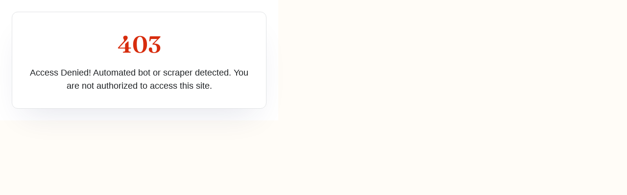

--- FILE ---
content_type: text/html; charset=utf-8
request_url: https://www.sanbebeauty.com/ja/collections/antioxidant-rich-products
body_size: 79702
content:
<!doctype html>
<html class="no-js" lang="ja">
  <head>
    <meta name="google-site-verification" content="Fpf7JXRfyovrEmz0oX0mg5khLt0_ufe-alAGWWTiZvw">
    <!-- Showcase 8.0.0 -->

    <script>
      document.addEventListener("DOMContentLoaded", function () {
        var h2 = document.querySelector("h2.smi-h1");
        if (h2) {
          var h1 = document.createElement("h1");
          h1.className = h2.className;
          h1.innerHTML = h2.innerHTML;
          h2.parentNode.replaceChild(h1, h2);
        }
      });
    </script>

    <meta charset="utf-8" />
<meta name="viewport" content="width=device-width,initial-scale=1.0" />
<meta http-equiv="X-UA-Compatible" content="IE=edge">

<link rel="preconnect" href="https://cdn.shopify.com" crossorigin>
<link rel="preconnect" href="https://fonts.shopify.com" crossorigin>
<link rel="preconnect" href="https://monorail-edge.shopifysvc.com"><link rel="preload" as="font" href="//www.sanbebeauty.com/cdn/fonts/raleway/raleway_n4.2c76ddd103ff0f30b1230f13e160330ff8b2c68a.woff2" type="font/woff2" crossorigin><link rel="preload" as="font" href="//www.sanbebeauty.com/cdn/fonts/figtree/figtree_n4.3c0838aba1701047e60be6a99a1b0a40ce9b8419.woff2" type="font/woff2" crossorigin><link rel="preload" as="font" href="//www.sanbebeauty.com/cdn/fonts/fraunces/fraunces_n6.69791a9f00600e5a1e56a6f64efc9d10a28b9c92.woff2" type="font/woff2" crossorigin><link rel="preload" as="font" href="//www.sanbebeauty.com/cdn/fonts/jost/jost_n4.d47a1b6347ce4a4c9f437608011273009d91f2b7.woff2" type="font/woff2" crossorigin><link rel="preload" href="//www.sanbebeauty.com/cdn/shop/t/28/assets/vendor.min.js?v=29461139837223071051750559770" as="script">
<link rel="preload" href="//www.sanbebeauty.com/cdn/shop/t/28/assets/theme.js?v=136521834479521096051750559770" as="script"><link rel="canonical" href="https://www.sanbebeauty.com/ja/collections/antioxidant-rich-products" /><link rel="icon" href="//www.sanbebeauty.com/cdn/shop/files/Sanbe_Beauty_Logos-43_85d5714e-ea17-4e96-81e5-c716432e41c1.png?crop=center&height=48&v=1649040863&width=48" type="image/png"><meta name="description" content="WHAT ARE ANTIOXIDANTS? Antioxidants are molecules that neutralize free radicals, which are unstable atoms that can damage cells, causing aging and disease. The body naturally produces some antioxidants, but external sources, such as certain foods and skincare products, are also vital.">
<style>
      @font-face {
  font-family: Raleway;
  font-weight: 400;
  font-style: normal;
  font-display: swap;
  src: url("//www.sanbebeauty.com/cdn/fonts/raleway/raleway_n4.2c76ddd103ff0f30b1230f13e160330ff8b2c68a.woff2") format("woff2"),
       url("//www.sanbebeauty.com/cdn/fonts/raleway/raleway_n4.c057757dddc39994ad5d9c9f58e7c2c2a72359a9.woff") format("woff");
}

      @font-face {
  font-family: Raleway;
  font-weight: 200;
  font-style: normal;
  font-display: swap;
  src: url("//www.sanbebeauty.com/cdn/fonts/raleway/raleway_n2.bfcb497fa2c55518d63fe3ceb1f62a774ba4142a.woff2") format("woff2"),
       url("//www.sanbebeauty.com/cdn/fonts/raleway/raleway_n2.057b156029fe7a18f88ee40ba9efbcf320b7afa9.woff") format("woff");
}

      @font-face {
  font-family: Raleway;
  font-weight: 500;
  font-style: normal;
  font-display: swap;
  src: url("//www.sanbebeauty.com/cdn/fonts/raleway/raleway_n5.0f898fcb9d16ae9a622ce7e706bb26c4a01b5028.woff2") format("woff2"),
       url("//www.sanbebeauty.com/cdn/fonts/raleway/raleway_n5.c754eb57a4de1b66b11f20a04a7e3f1462e000f4.woff") format("woff");
}

      @font-face {
  font-family: Raleway;
  font-weight: 600;
  font-style: normal;
  font-display: swap;
  src: url("//www.sanbebeauty.com/cdn/fonts/raleway/raleway_n6.87db7132fdf2b1a000ff834d3753ad5731e10d88.woff2") format("woff2"),
       url("//www.sanbebeauty.com/cdn/fonts/raleway/raleway_n6.ad26493e9aeb22e08a6282f7bed6ea8ab7c3927f.woff") format("woff");
}

      @font-face {
  font-family: Raleway;
  font-weight: 700;
  font-style: normal;
  font-display: swap;
  src: url("//www.sanbebeauty.com/cdn/fonts/raleway/raleway_n7.740cf9e1e4566800071db82eeca3cca45f43ba63.woff2") format("woff2"),
       url("//www.sanbebeauty.com/cdn/fonts/raleway/raleway_n7.84943791ecde186400af8db54cf3b5b5e5049a8f.woff") format("woff");
}

      @font-face {
  font-family: Raleway;
  font-weight: 400;
  font-style: italic;
  font-display: swap;
  src: url("//www.sanbebeauty.com/cdn/fonts/raleway/raleway_i4.aaa73a72f55a5e60da3e9a082717e1ed8f22f0a2.woff2") format("woff2"),
       url("//www.sanbebeauty.com/cdn/fonts/raleway/raleway_i4.650670cc243082f8988ecc5576b6d613cfd5a8ee.woff") format("woff");
}

      @font-face {
  font-family: Raleway;
  font-weight: 700;
  font-style: italic;
  font-display: swap;
  src: url("//www.sanbebeauty.com/cdn/fonts/raleway/raleway_i7.6d68e3c55f3382a6b4f1173686f538d89ce56dbc.woff2") format("woff2"),
       url("//www.sanbebeauty.com/cdn/fonts/raleway/raleway_i7.ed82a5a5951418ec5b6b0a5010cb65216574b2bd.woff") format("woff");
}

      @font-face {
  font-family: Fraunces;
  font-weight: 600;
  font-style: normal;
  font-display: swap;
  src: url("//www.sanbebeauty.com/cdn/fonts/fraunces/fraunces_n6.69791a9f00600e5a1e56a6f64efc9d10a28b9c92.woff2") format("woff2"),
       url("//www.sanbebeauty.com/cdn/fonts/fraunces/fraunces_n6.e87d336d46d99db17df56f1dc77d222effffa1f3.woff") format("woff");
}

      @font-face {
  font-family: Figtree;
  font-weight: 400;
  font-style: normal;
  font-display: swap;
  src: url("//www.sanbebeauty.com/cdn/fonts/figtree/figtree_n4.3c0838aba1701047e60be6a99a1b0a40ce9b8419.woff2") format("woff2"),
       url("//www.sanbebeauty.com/cdn/fonts/figtree/figtree_n4.c0575d1db21fc3821f17fd6617d3dee552312137.woff") format("woff");
}

      @font-face {
  font-family: Jost;
  font-weight: 400;
  font-style: normal;
  font-display: swap;
  src: url("//www.sanbebeauty.com/cdn/fonts/jost/jost_n4.d47a1b6347ce4a4c9f437608011273009d91f2b7.woff2") format("woff2"),
       url("//www.sanbebeauty.com/cdn/fonts/jost/jost_n4.791c46290e672b3f85c3d1c651ef2efa3819eadd.woff") format("woff");
}

    </style>

    <meta name="theme-color" content="#bda080">

    <title>
      Antioxidant &amp; Mineral Rich Products
      
      
       &ndash; Sanbe Beauty, LLC
    </title>

    <meta property="og:site_name" content="Sanbe Beauty, LLC">
<meta property="og:url" content="https://www.sanbebeauty.com/ja/collections/antioxidant-rich-products">
<meta property="og:title" content="Antioxidant &amp; Mineral Rich Products">
<meta property="og:type" content="product.group">
<meta property="og:description" content="WHAT ARE ANTIOXIDANTS? Antioxidants are molecules that neutralize free radicals, which are unstable atoms that can damage cells, causing aging and disease. The body naturally produces some antioxidants, but external sources, such as certain foods and skincare products, are also vital."><meta property="og:image" content="http://www.sanbebeauty.com/cdn/shop/collections/Antioxidant_rich_food-comp_1200x1200.png?v=1721640405">
  <meta property="og:image:secure_url" content="https://www.sanbebeauty.com/cdn/shop/collections/Antioxidant_rich_food-comp_1200x1200.png?v=1721640405">
  <meta property="og:image:width" content="1500">
  <meta property="og:image:height" content="750"><meta name="twitter:site" content="@sanbebeauty"><meta name="twitter:card" content="summary_large_image">
<meta name="twitter:title" content="Antioxidant &amp; Mineral Rich Products">
<meta name="twitter:description" content="WHAT ARE ANTIOXIDANTS? Antioxidants are molecules that neutralize free radicals, which are unstable atoms that can damage cells, causing aging and disease. The body naturally produces some antioxidants, but external sources, such as certain foods and skincare products, are also vital.">


    <style data-shopify>
      :root {
        --viewport-height: 100vh;
        --viewport-height-first-section: 100vh;
        --nav-height: 0;
      }
    </style>

    <link href="//www.sanbebeauty.com/cdn/shop/t/28/assets/styles.css?v=174088280974764338041759367395" rel="stylesheet" type="text/css" media="all" />

    <script>window.performance && window.performance.mark && window.performance.mark('shopify.content_for_header.start');</script><meta name="google-site-verification" content="2dAkul9sEYQcAe4HIlOXpyB3_T0ZipHDk4kuGNtgN4Q">
<meta id="shopify-digital-wallet" name="shopify-digital-wallet" content="/54507503809/digital_wallets/dialog">
<meta name="shopify-checkout-api-token" content="8b8093da4bf576725d94fd3c83fc6d16">
<meta id="in-context-paypal-metadata" data-shop-id="54507503809" data-venmo-supported="false" data-environment="production" data-locale="ja_JP" data-paypal-v4="true" data-currency="USD">
<link rel="alternate" type="application/atom+xml" title="Feed" href="/ja/collections/antioxidant-rich-products.atom" />
<link rel="alternate" hreflang="x-default" href="https://www.sanbebeauty.com/collections/antioxidant-rich-products">
<link rel="alternate" hreflang="ja" href="https://www.sanbebeauty.com/ja/collections/antioxidant-rich-products">
<link rel="alternate" hreflang="en-CA" href="https://www.sanbebeauty.com/en-ca/collections/antioxidant-rich-products">
<link rel="alternate" hreflang="ja-CA" href="https://www.sanbebeauty.com/ja-ca/collections/antioxidant-rich-products">
<link rel="alternate" type="application/json+oembed" href="https://www.sanbebeauty.com/ja/collections/antioxidant-rich-products.oembed">
<script async="async" src="/checkouts/internal/preloads.js?locale=ja-US"></script>
<link rel="preconnect" href="https://shop.app" crossorigin="anonymous">
<script async="async" src="https://shop.app/checkouts/internal/preloads.js?locale=ja-US&shop_id=54507503809" crossorigin="anonymous"></script>
<script id="apple-pay-shop-capabilities" type="application/json">{"shopId":54507503809,"countryCode":"US","currencyCode":"USD","merchantCapabilities":["supports3DS"],"merchantId":"gid:\/\/shopify\/Shop\/54507503809","merchantName":"Sanbe Beauty, LLC","requiredBillingContactFields":["postalAddress","email"],"requiredShippingContactFields":["postalAddress","email"],"shippingType":"shipping","supportedNetworks":["visa","masterCard","amex","discover","elo","jcb"],"total":{"type":"pending","label":"Sanbe Beauty, LLC","amount":"1.00"},"shopifyPaymentsEnabled":true,"supportsSubscriptions":true}</script>
<script id="shopify-features" type="application/json">{"accessToken":"8b8093da4bf576725d94fd3c83fc6d16","betas":["rich-media-storefront-analytics"],"domain":"www.sanbebeauty.com","predictiveSearch":true,"shopId":54507503809,"locale":"ja"}</script>
<script>var Shopify = Shopify || {};
Shopify.shop = "sanbe-beauty.myshopify.com";
Shopify.locale = "ja";
Shopify.currency = {"active":"USD","rate":"1.0"};
Shopify.country = "US";
Shopify.theme = {"name":"UPDATED 8.0.0 of Bungalow Creative Deve...","id":172361220289,"schema_name":"Showcase","schema_version":"8.0.0","theme_store_id":677,"role":"main"};
Shopify.theme.handle = "null";
Shopify.theme.style = {"id":null,"handle":null};
Shopify.cdnHost = "www.sanbebeauty.com/cdn";
Shopify.routes = Shopify.routes || {};
Shopify.routes.root = "/ja/";</script>
<script type="module">!function(o){(o.Shopify=o.Shopify||{}).modules=!0}(window);</script>
<script>!function(o){function n(){var o=[];function n(){o.push(Array.prototype.slice.apply(arguments))}return n.q=o,n}var t=o.Shopify=o.Shopify||{};t.loadFeatures=n(),t.autoloadFeatures=n()}(window);</script>
<script>
  window.ShopifyPay = window.ShopifyPay || {};
  window.ShopifyPay.apiHost = "shop.app\/pay";
  window.ShopifyPay.redirectState = "pending";
</script>
<script id="shop-js-analytics" type="application/json">{"pageType":"collection"}</script>
<script defer="defer" async type="module" src="//www.sanbebeauty.com/cdn/shopifycloud/shop-js/modules/v2/client.init-shop-cart-sync_DLd17SO6.ja.esm.js"></script>
<script defer="defer" async type="module" src="//www.sanbebeauty.com/cdn/shopifycloud/shop-js/modules/v2/chunk.common_Df7BE-Gc.esm.js"></script>
<script type="module">
  await import("//www.sanbebeauty.com/cdn/shopifycloud/shop-js/modules/v2/client.init-shop-cart-sync_DLd17SO6.ja.esm.js");
await import("//www.sanbebeauty.com/cdn/shopifycloud/shop-js/modules/v2/chunk.common_Df7BE-Gc.esm.js");

  window.Shopify.SignInWithShop?.initShopCartSync?.({"fedCMEnabled":true,"windoidEnabled":true});

</script>
<script>
  window.Shopify = window.Shopify || {};
  if (!window.Shopify.featureAssets) window.Shopify.featureAssets = {};
  window.Shopify.featureAssets['shop-js'] = {"shop-cart-sync":["modules/v2/client.shop-cart-sync_87dHhnUi.ja.esm.js","modules/v2/chunk.common_Df7BE-Gc.esm.js"],"init-fed-cm":["modules/v2/client.init-fed-cm_CiWSrATI.ja.esm.js","modules/v2/chunk.common_Df7BE-Gc.esm.js"],"init-shop-email-lookup-coordinator":["modules/v2/client.init-shop-email-lookup-coordinator_CVNKFyLo.ja.esm.js","modules/v2/chunk.common_Df7BE-Gc.esm.js"],"shop-cash-offers":["modules/v2/client.shop-cash-offers_zLTUpRCm.ja.esm.js","modules/v2/chunk.common_Df7BE-Gc.esm.js","modules/v2/chunk.modal_B8ahN1Xw.esm.js"],"init-shop-cart-sync":["modules/v2/client.init-shop-cart-sync_DLd17SO6.ja.esm.js","modules/v2/chunk.common_Df7BE-Gc.esm.js"],"init-windoid":["modules/v2/client.init-windoid_CbbVICvP.ja.esm.js","modules/v2/chunk.common_Df7BE-Gc.esm.js"],"shop-toast-manager":["modules/v2/client.shop-toast-manager_CkwOieVs.ja.esm.js","modules/v2/chunk.common_Df7BE-Gc.esm.js"],"pay-button":["modules/v2/client.pay-button_HUzgBJUV.ja.esm.js","modules/v2/chunk.common_Df7BE-Gc.esm.js"],"shop-button":["modules/v2/client.shop-button_CEBKD9cA.ja.esm.js","modules/v2/chunk.common_Df7BE-Gc.esm.js"],"shop-login-button":["modules/v2/client.shop-login-button_B2H74rC0.ja.esm.js","modules/v2/chunk.common_Df7BE-Gc.esm.js","modules/v2/chunk.modal_B8ahN1Xw.esm.js"],"avatar":["modules/v2/client.avatar_BTnouDA3.ja.esm.js"],"shop-follow-button":["modules/v2/client.shop-follow-button_C7nCdBVe.ja.esm.js","modules/v2/chunk.common_Df7BE-Gc.esm.js","modules/v2/chunk.modal_B8ahN1Xw.esm.js"],"init-customer-accounts-sign-up":["modules/v2/client.init-customer-accounts-sign-up_B6qw37V3.ja.esm.js","modules/v2/client.shop-login-button_B2H74rC0.ja.esm.js","modules/v2/chunk.common_Df7BE-Gc.esm.js","modules/v2/chunk.modal_B8ahN1Xw.esm.js"],"init-shop-for-new-customer-accounts":["modules/v2/client.init-shop-for-new-customer-accounts_B_nAxFZh.ja.esm.js","modules/v2/client.shop-login-button_B2H74rC0.ja.esm.js","modules/v2/chunk.common_Df7BE-Gc.esm.js","modules/v2/chunk.modal_B8ahN1Xw.esm.js"],"init-customer-accounts":["modules/v2/client.init-customer-accounts_BOkAE9dx.ja.esm.js","modules/v2/client.shop-login-button_B2H74rC0.ja.esm.js","modules/v2/chunk.common_Df7BE-Gc.esm.js","modules/v2/chunk.modal_B8ahN1Xw.esm.js"],"checkout-modal":["modules/v2/client.checkout-modal_DXwRIaHQ.ja.esm.js","modules/v2/chunk.common_Df7BE-Gc.esm.js","modules/v2/chunk.modal_B8ahN1Xw.esm.js"],"lead-capture":["modules/v2/client.lead-capture_lLTsAwMY.ja.esm.js","modules/v2/chunk.common_Df7BE-Gc.esm.js","modules/v2/chunk.modal_B8ahN1Xw.esm.js"],"shop-login":["modules/v2/client.shop-login_CxYAcntH.ja.esm.js","modules/v2/chunk.common_Df7BE-Gc.esm.js","modules/v2/chunk.modal_B8ahN1Xw.esm.js"],"payment-terms":["modules/v2/client.payment-terms_gWC4famL.ja.esm.js","modules/v2/chunk.common_Df7BE-Gc.esm.js","modules/v2/chunk.modal_B8ahN1Xw.esm.js"]};
</script>
<script>(function() {
  var isLoaded = false;
  function asyncLoad() {
    if (isLoaded) return;
    isLoaded = true;
    var urls = ["https:\/\/reconvert-cdn.com\/assets\/js\/store_reconvert_node.js?v=2\u0026scid=ZjAwZTA1NzJhMzM1YmM5YWNlYTBmNWRkNzM2OGYyYTQuZDA3YjQ2NTk4NDY3OTlhMzZmN2MwN2Q2MDg0ZTRlM2E=\u0026shop=sanbe-beauty.myshopify.com","https:\/\/admin.revenuehunt.com\/embed.js?shop=sanbe-beauty.myshopify.com"];
    for (var i = 0; i < urls.length; i++) {
      var s = document.createElement('script');
      s.type = 'text/javascript';
      s.async = true;
      s.src = urls[i];
      var x = document.getElementsByTagName('script')[0];
      x.parentNode.insertBefore(s, x);
    }
  };
  if(window.attachEvent) {
    window.attachEvent('onload', asyncLoad);
  } else {
    window.addEventListener('load', asyncLoad, false);
  }
})();</script>
<script id="__st">var __st={"a":54507503809,"offset":32400,"reqid":"2fe5d83d-839f-4556-91b4-8189c788bb3d-1764200024","pageurl":"www.sanbebeauty.com\/ja\/collections\/antioxidant-rich-products","u":"666b537ec915","p":"collection","rtyp":"collection","rid":472363794625};</script>
<script>window.ShopifyPaypalV4VisibilityTracking = true;</script>
<script id="captcha-bootstrap">!function(){'use strict';const t='contact',e='account',n='new_comment',o=[[t,t],['blogs',n],['comments',n],[t,'customer']],c=[[e,'customer_login'],[e,'guest_login'],[e,'recover_customer_password'],[e,'create_customer']],r=t=>t.map((([t,e])=>`form[action*='/${t}']:not([data-nocaptcha='true']) input[name='form_type'][value='${e}']`)).join(','),a=t=>()=>t?[...document.querySelectorAll(t)].map((t=>t.form)):[];function s(){const t=[...o],e=r(t);return a(e)}const i='password',u='form_key',d=['recaptcha-v3-token','g-recaptcha-response','h-captcha-response',i],f=()=>{try{return window.sessionStorage}catch{return}},m='__shopify_v',_=t=>t.elements[u];function p(t,e,n=!1){try{const o=window.sessionStorage,c=JSON.parse(o.getItem(e)),{data:r}=function(t){const{data:e,action:n}=t;return t[m]||n?{data:e,action:n}:{data:t,action:n}}(c);for(const[e,n]of Object.entries(r))t.elements[e]&&(t.elements[e].value=n);n&&o.removeItem(e)}catch(o){console.error('form repopulation failed',{error:o})}}const l='form_type',E='cptcha';function T(t){t.dataset[E]=!0}const w=window,h=w.document,L='Shopify',v='ce_forms',y='captcha';let A=!1;((t,e)=>{const n=(g='f06e6c50-85a8-45c8-87d0-21a2b65856fe',I='https://cdn.shopify.com/shopifycloud/storefront-forms-hcaptcha/ce_storefront_forms_captcha_hcaptcha.v1.5.2.iife.js',D={infoText:'hCaptchaによる保護',privacyText:'プライバシー',termsText:'利用規約'},(t,e,n)=>{const o=w[L][v],c=o.bindForm;if(c)return c(t,g,e,D).then(n);var r;o.q.push([[t,g,e,D],n]),r=I,A||(h.body.append(Object.assign(h.createElement('script'),{id:'captcha-provider',async:!0,src:r})),A=!0)});var g,I,D;w[L]=w[L]||{},w[L][v]=w[L][v]||{},w[L][v].q=[],w[L][y]=w[L][y]||{},w[L][y].protect=function(t,e){n(t,void 0,e),T(t)},Object.freeze(w[L][y]),function(t,e,n,w,h,L){const[v,y,A,g]=function(t,e,n){const i=e?o:[],u=t?c:[],d=[...i,...u],f=r(d),m=r(i),_=r(d.filter((([t,e])=>n.includes(e))));return[a(f),a(m),a(_),s()]}(w,h,L),I=t=>{const e=t.target;return e instanceof HTMLFormElement?e:e&&e.form},D=t=>v().includes(t);t.addEventListener('submit',(t=>{const e=I(t);if(!e)return;const n=D(e)&&!e.dataset.hcaptchaBound&&!e.dataset.recaptchaBound,o=_(e),c=g().includes(e)&&(!o||!o.value);(n||c)&&t.preventDefault(),c&&!n&&(function(t){try{if(!f())return;!function(t){const e=f();if(!e)return;const n=_(t);if(!n)return;const o=n.value;o&&e.removeItem(o)}(t);const e=Array.from(Array(32),(()=>Math.random().toString(36)[2])).join('');!function(t,e){_(t)||t.append(Object.assign(document.createElement('input'),{type:'hidden',name:u})),t.elements[u].value=e}(t,e),function(t,e){const n=f();if(!n)return;const o=[...t.querySelectorAll(`input[type='${i}']`)].map((({name:t})=>t)),c=[...d,...o],r={};for(const[a,s]of new FormData(t).entries())c.includes(a)||(r[a]=s);n.setItem(e,JSON.stringify({[m]:1,action:t.action,data:r}))}(t,e)}catch(e){console.error('failed to persist form',e)}}(e),e.submit())}));const S=(t,e)=>{t&&!t.dataset[E]&&(n(t,e.some((e=>e===t))),T(t))};for(const o of['focusin','change'])t.addEventListener(o,(t=>{const e=I(t);D(e)&&S(e,y())}));const B=e.get('form_key'),M=e.get(l),P=B&&M;t.addEventListener('DOMContentLoaded',(()=>{const t=y();if(P)for(const e of t)e.elements[l].value===M&&p(e,B);[...new Set([...A(),...v().filter((t=>'true'===t.dataset.shopifyCaptcha))])].forEach((e=>S(e,t)))}))}(h,new URLSearchParams(w.location.search),n,t,e,['guest_login'])})(!0,!0)}();</script>
<script integrity="sha256-52AcMU7V7pcBOXWImdc/TAGTFKeNjmkeM1Pvks/DTgc=" data-source-attribution="shopify.loadfeatures" defer="defer" src="//www.sanbebeauty.com/cdn/shopifycloud/storefront/assets/storefront/load_feature-81c60534.js" crossorigin="anonymous"></script>
<script crossorigin="anonymous" defer="defer" src="//www.sanbebeauty.com/cdn/shopifycloud/storefront/assets/shopify_pay/storefront-65b4c6d7.js?v=20250812"></script>
<script data-source-attribution="shopify.dynamic_checkout.dynamic.init">var Shopify=Shopify||{};Shopify.PaymentButton=Shopify.PaymentButton||{isStorefrontPortableWallets:!0,init:function(){window.Shopify.PaymentButton.init=function(){};var t=document.createElement("script");t.src="https://www.sanbebeauty.com/cdn/shopifycloud/portable-wallets/latest/portable-wallets.ja.js",t.type="module",document.head.appendChild(t)}};
</script>
<script data-source-attribution="shopify.dynamic_checkout.buyer_consent">
  function portableWalletsHideBuyerConsent(e){var t=document.getElementById("shopify-buyer-consent"),n=document.getElementById("shopify-subscription-policy-button");t&&n&&(t.classList.add("hidden"),t.setAttribute("aria-hidden","true"),n.removeEventListener("click",e))}function portableWalletsShowBuyerConsent(e){var t=document.getElementById("shopify-buyer-consent"),n=document.getElementById("shopify-subscription-policy-button");t&&n&&(t.classList.remove("hidden"),t.removeAttribute("aria-hidden"),n.addEventListener("click",e))}window.Shopify?.PaymentButton&&(window.Shopify.PaymentButton.hideBuyerConsent=portableWalletsHideBuyerConsent,window.Shopify.PaymentButton.showBuyerConsent=portableWalletsShowBuyerConsent);
</script>
<script data-source-attribution="shopify.dynamic_checkout.cart.bootstrap">document.addEventListener("DOMContentLoaded",(function(){function t(){return document.querySelector("shopify-accelerated-checkout-cart, shopify-accelerated-checkout")}if(t())Shopify.PaymentButton.init();else{new MutationObserver((function(e,n){t()&&(Shopify.PaymentButton.init(),n.disconnect())})).observe(document.body,{childList:!0,subtree:!0})}}));
</script>
<script id='scb4127' type='text/javascript' async='' src='https://www.sanbebeauty.com/cdn/shopifycloud/privacy-banner/storefront-banner.js'></script><link id="shopify-accelerated-checkout-styles" rel="stylesheet" media="screen" href="https://www.sanbebeauty.com/cdn/shopifycloud/portable-wallets/latest/accelerated-checkout-backwards-compat.css" crossorigin="anonymous">
<style id="shopify-accelerated-checkout-cart">
        #shopify-buyer-consent {
  margin-top: 1em;
  display: inline-block;
  width: 100%;
}

#shopify-buyer-consent.hidden {
  display: none;
}

#shopify-subscription-policy-button {
  background: none;
  border: none;
  padding: 0;
  text-decoration: underline;
  font-size: inherit;
  cursor: pointer;
}

#shopify-subscription-policy-button::before {
  box-shadow: none;
}

      </style>

<script>window.performance && window.performance.mark && window.performance.mark('shopify.content_for_header.end');</script>
<script>
      document.documentElement.className = document.documentElement.className.replace('no-js', 'js');
      window.theme = window.theme || {};
      
        theme.money_format_with_code_preference = "\u003cspan class=transcy-money\u003e${{amount}}\u003c\/span\u003e";
      
      theme.money_format = "\u003cspan class=transcy-money\u003e${{amount}}\u003c\/span\u003e";
      theme.money_container = '.theme-money';
      theme.strings = {
        previous: "Previous",
        next: "Next",
        close: "Close",
        addressError: "Error looking up that address",
        addressNoResults: "No results for that address",
        addressQueryLimit: "You have exceeded the Google API usage limit. Consider upgrading to a \u003ca href=\"https:\/\/developers.google.com\/maps\/premium\/usage-limits\"\u003ePremium Plan\u003c\/a\u003e.",
        authError: "There was a problem authenticating your Google Maps API Key.",
        back: "Back",
        cartConfirmation: "You must agree to the terms and conditions before continuing.",
        loadMore: "Load more",
        infiniteScrollNoMore: "No more results",
        priceNonExistent: "Unavailable",
        buttonDefault: "Add to Cart",
        buttonPreorder: "Pre-order",
        buttonNoStock: "Out of stock",
        buttonNoVariant: "Unavailable",
        variantNoStock: "Sold out",
        unitPriceSeparator: " \/ ",
        colorBoxPrevious: "Previous",
        colorBoxNext: "Next",
        colorBoxClose: "Close",
        navigateHome: "Home",
        productAddingToCart: "Adding",
        productAddedToCart: "Added to cart",
        popupWasAdded: "was added to your cart",
        popupCheckout: "Checkout",
        popupContinueShopping: "Continue shopping",
        onlyXLeft: "[[ quantity ]] in stock",
        priceSoldOut: "Sold Out",
        inventoryLowStock: "Low stock",
        inventoryInStock: "In stock",
        loading: "Loading...",
        viewCart: "View cart",
        page: "Page {{ page }}",
        imageSlider: "Image slider",
        clearAll: "Clear all"
      };
      theme.routes = {
        root_url: '/ja',
        cart_url: '/ja/cart',
        cart_add_url: '/ja/cart/add',
        cart_change_url: '/ja/cart/change',
        cart_update_url: '/ja/cart/update.js',
        checkout: '/checkout'
      };
      theme.settings = {
        animationEnabledDesktop: true,
        animationEnabledMobile: true
      };

      theme.checkViewportFillers = function(){
        var toggleState = false;
        var elPageContent = document.getElementById('page-content');
        if(elPageContent) {
          var elOverlapSection = elPageContent.querySelector('.header-overlap-section');
          if (elOverlapSection) {
            var padding = parseInt(getComputedStyle(elPageContent).getPropertyValue('padding-top'));
            toggleState = ((Math.round(elOverlapSection.offsetTop) - padding) === 0);
          }
        }
        if(toggleState) {
          document.getElementsByTagName('body')[0].classList.add('header-section-overlap');
        } else {
          document.getElementsByTagName('body')[0].classList.remove('header-section-overlap');
        }
      };

      theme.assessAltLogo = function(){
        var elsOverlappers = document.querySelectorAll('.needs-alt-logo');
        var useAltLogo = false;
        if(elsOverlappers.length) {
          var elSiteControl = document.querySelector('#site-control');
          var elSiteControlInner = document.querySelector('#site-control .site-control__inner');
          var headerMid = elSiteControlInner.offsetTop + elSiteControl.offsetTop + elSiteControlInner.offsetHeight / 2;
          Array.prototype.forEach.call(elsOverlappers, function(el, i){
            var thisTop = el.getBoundingClientRect().top;
            var thisBottom = thisTop + el.offsetHeight;
            if(headerMid > thisTop && headerMid < thisBottom) {
              useAltLogo = true;
              return false;
            }
          });
        }
        if(useAltLogo) {
          document.getElementsByTagName('body')[0].classList.add('use-alt-logo');
        } else {
          document.getElementsByTagName('body')[0].classList.remove('use-alt-logo');
        }
      };
    </script>
  <!-- BEGIN app block: shopify://apps/klaviyo-email-marketing-sms/blocks/klaviyo-onsite-embed/2632fe16-c075-4321-a88b-50b567f42507 -->












  <script async src="https://static.klaviyo.com/onsite/js/Rvyv8j/klaviyo.js?company_id=Rvyv8j"></script>
  <script>!function(){if(!window.klaviyo){window._klOnsite=window._klOnsite||[];try{window.klaviyo=new Proxy({},{get:function(n,i){return"push"===i?function(){var n;(n=window._klOnsite).push.apply(n,arguments)}:function(){for(var n=arguments.length,o=new Array(n),w=0;w<n;w++)o[w]=arguments[w];var t="function"==typeof o[o.length-1]?o.pop():void 0,e=new Promise((function(n){window._klOnsite.push([i].concat(o,[function(i){t&&t(i),n(i)}]))}));return e}}})}catch(n){window.klaviyo=window.klaviyo||[],window.klaviyo.push=function(){var n;(n=window._klOnsite).push.apply(n,arguments)}}}}();</script>

  




  <script>
    window.klaviyoReviewsProductDesignMode = false
  </script>



  <!-- BEGIN app snippet: customer-hub-data --><script>
  if (!window.customerHub) {
    window.customerHub = {};
  }
  window.customerHub.storefrontRoutes = {
    login: "https://www.sanbebeauty.com/customer_authentication/redirect?locale=ja&region_country=US?return_url=%2F%23k-hub",
    register: "https://account.sanbebeauty.com?locale=ja&region_country=US?return_url=%2F%23k-hub",
    logout: "/ja/account/logout",
    profile: "/ja/account",
    addresses: "/ja/account/addresses",
  };
  
  window.customerHub.userId = null;
  
  window.customerHub.storeDomain = "sanbe-beauty.myshopify.com";

  

  
    window.customerHub.storeLocale = {
        currentLanguage: 'ja',
        currentCountry: 'US',
        availableLanguages: [
          
            {
              iso_code: 'en',
              endonym_name: 'English'
            },
          
            {
              iso_code: 'ja',
              endonym_name: '日本語'
            }
          
        ],
        availableCountries: [
          
            {
              iso_code: 'IS',
              name: 'アイスランド',
              currency_code: 'ISK'
            },
          
            {
              iso_code: 'US',
              name: 'アメリカ合衆国',
              currency_code: 'USD'
            },
          
            {
              iso_code: 'ID',
              name: 'インドネシア',
              currency_code: 'IDR'
            },
          
            {
              iso_code: 'EG',
              name: 'エジプト',
              currency_code: 'EGP'
            },
          
            {
              iso_code: 'CA',
              name: 'カナダ',
              currency_code: 'CAD'
            },
          
            {
              iso_code: 'SG',
              name: 'シンガポール',
              currency_code: 'SGD'
            },
          
            {
              iso_code: 'TH',
              name: 'タイ',
              currency_code: 'THB'
            },
          
            {
              iso_code: 'NZ',
              name: 'ニュージーランド',
              currency_code: 'NZD'
            },
          
            {
              iso_code: 'PH',
              name: 'フィリピン',
              currency_code: 'PHP'
            },
          
            {
              iso_code: 'FI',
              name: 'フィンランド',
              currency_code: 'EUR'
            },
          
            {
              iso_code: 'TW',
              name: '台湾',
              currency_code: 'TWD'
            },
          
            {
              iso_code: 'UM',
              name: '合衆国領有小離島',
              currency_code: 'USD'
            },
          
            {
              iso_code: 'JP',
              name: '日本',
              currency_code: 'JPY'
            }
          
        ]
    };
  
</script>
<!-- END app snippet -->
  <!-- BEGIN app snippet: customer-hub-localization-form-injection --><div style="display: none">
  <localization-form>
  <form method="post" action="/ja/localization" id="localization_form" accept-charset="UTF-8" class="shopify-localization-form" enctype="multipart/form-data"><input type="hidden" name="form_type" value="localization" /><input type="hidden" name="utf8" value="✓" /><input type="hidden" name="_method" value="put" /><input type="hidden" name="return_to" value="/ja/collections/antioxidant-rich-products" />
    <input type="hidden" id="CustomerHubLanguageCodeSelector" name="language_code" value="ja" />
    <input type="hidden" id="CustomerHubCountryCodeSelector" name="country_code" value="US" />
  </form>
  </localization-form>
</div><!-- END app snippet -->



  <!-- BEGIN app snippet: customer-hub-replace-links -->
<script>
  function replaceAccountLinks() {
    const selector =
      'a[href$="/account/login"], a[href$="/account"], a[href^="https://shopify.com/"][href*="/account"], a[href*="/customer_identity/redirect"], a[href*="/customer_authentication/redirect"], a[href$="/ja/account';
    const accountLinksNodes = document.querySelectorAll(selector);
    for (const node of accountLinksNodes) {
      // Any login links to Shopify's account system, point them at the customer hub instead.
      node.href = '#k-hub';
      /**
       * There are some themes which apply a page transition on every click of an anchor tag (usually a fade-out) that's supposed to be faded back in when the next page loads.
       * However, since clicking the k-hub link doesn't trigger a page load, the page gets stuck on a blank screen.
       * Luckily, these themes usually have a className you can add to links to skip the transition.
       * Let's hope that all such themes are consistent/copy each other and just proactively add those classNames when we replace the link.
       **/
      node.classList.add('no-transition', 'js-no-transition');
    }
  }

  
    if (document.readyState === 'complete') {
      replaceAccountLinks();
    } else {
      const controller = new AbortController();
      document.addEventListener(
        'readystatechange',
        () => {
          replaceAccountLinks(); // try to replace links both during `interactive` state and `complete` state
          if (document.readyState === 'complete') {
            // readystatechange can fire with "complete" multiple times per page load, so make sure we're not duplicating effort
            // by removing the listener afterwards.
            controller.abort();
          }
        },
        { signal: controller.signal },
      );
    }
  
</script>
<!-- END app snippet -->



<!-- END app block --><!-- BEGIN app block: shopify://apps/tagfly-tag-manager/blocks/app-embed-block/cc137db9-6e43-4e97-92fc-26c3df1983b0 --><!-- BEGIN app snippet: data -->

<script>
    window.tfAppData = {"app_version":"v2.0","user":{"shop":"sanbe-beauty.myshopify.com"},"general_setting":{"enabled":true,"enabled_debugger":false},"gtm_config":{"enabled":true,"gtm_id":"GTM-W6LKSB5K","events":["cart-view","purchase","collection-list-view","product-add-to-cart","product-cart-ajax","product-remove-from-cart","product-list-view-click","product-detail-view","search-results-list-view","user-data","cart-reconciliation"],"is_enable_consent_mode":true,"consent_mode_done_steps":["setup_gtm_consent_container"],"is_auto_mode":null,"container_id":"","gtm_account_id":"","auto_gtm_id":""},"ga_config":{"ga_id":"G-2TE9C7S1XQ","enabled":true,"events":[{"name":"page_view","type":"client-side"},{"name":"view_item_list","type":"client-side"},{"name":"select_item","type":"client-side"},{"name":"view_item","type":"client-side"},{"name":"add_to_cart","type":"client-side"},{"name":"view_cart","type":"client-side"},{"name":"begin_checkout","type":"server-side"},{"name":"add_shipping_info","type":"server-side"},{"name":"add_payment_info","type":"server-side"},{"name":"purchase","type":"server-side"},{"name":"remove_from_cart","type":"client-side"},{"name":"view_search_results","type":"client-side"},{"name":"account_sign_up","type":"client-side"},{"name":"login","type":"client-side"},{"name":"email_sign_up","type":"client-side"},{"name":"search","type":"client-side"}],"product_identifier":"product_id","is_draft":false,"allow_quote_snap_to_send_quote_data":null},"fb_config":null,"fb_datasets":null,"tiktok_config":null,"tiktok_pixels":null,"pinterest_config":null,"pinterest_tags":null,"snapchat_config":null,"snapchat_pixels":null,"twitter_config":null,"twitter_pixels":null,"google_ads_config":[{"id":"68da3fab7512395e3f8f6b4c","enabled":true,"customer_id":"1854407368","events":[{"name":"purchase","ctId":7323072177,"type":"server-side"},{"name":"view_item","ctId":0,"type":"server-side"},{"name":"begin_checkout","ctId":7322904608,"type":"server-side"},{"name":"add_to_cart","ctId":7322904641,"type":"server-side"},{"name":"new_customer_purchase","ctId":7322904665,"type":"server-side"},{"name":"returning_customer_purchase","ctId":7322904668,"type":"server-side"}],"remarketing_events":null,"conversion_tracking_id":""}],"event_builders":null}
    window.tfCart = {"note":null,"attributes":{},"original_total_price":0,"total_price":0,"total_discount":0,"total_weight":0.0,"item_count":0,"items":[],"requires_shipping":false,"currency":"USD","items_subtotal_price":0,"cart_level_discount_applications":[],"checkout_charge_amount":0}
    window.tfProduct = null
    window.tfCollection = {"id":472363794625,"handle":"antioxidant-rich-products","updated_at":"2025-11-26T21:20:00+09:00","published_at":"2024-07-22T13:11:16+09:00","sort_order":"best-selling","template_suffix":"","published_scope":"global","title":"Antioxidant \u0026 Mineral Rich Products","body_html":"\u003ch2\u003eWHAT ARE ANTIOXIDANTS?\u003c\/h2\u003e\n\u003cp\u003eAntioxidants are molecules that neutralize free radicals, which are unstable atoms that can damage cells, causing aging and disease. The body naturally produces some antioxidants, but external sources, such as certain foods and skincare products, are also vital.\u003c\/p\u003e\n\u003c!----\u003e","image":{"created_at":"2024-07-22T18:26:44+09:00","alt":null,"width":1500,"height":750,"src":"\/\/www.sanbebeauty.com\/cdn\/shop\/collections\/Antioxidant_rich_food-comp.png?v=1721640405"}}
    window.tfCollections = [{"id":481528611009,"handle":"acne-prone-skin","title":"Acne Prone Skin","updated_at":"2025-11-26T21:20:00+09:00","body_html":"\u003cp\u003e\u003cmeta charset=\"utf-8\"\u003eStruggling with breakouts, clogged pores, or inflamed skin? Our acne-prone skincare collection is thoughtfully formulated to restore balance and clarity, without stripping your skin. Each product is crafted with gentle, non-comedogenic ingredients like botanical extracts, soothing antioxidants, and clarifying actives to reduce excess oil, calm irritation, and promote a clear complexion. Whether you're managing hormonal acne, maskne, or persistent blemishes, you'll find effective, vegan skincare that supports long-term skin health, naturally.\u003c\/p\u003e","published_at":"2025-07-08T20:41:30+09:00","sort_order":"best-selling","template_suffix":"","disjunctive":false,"rules":[{"column":"tag","relation":"equals","condition":"Acne Prone Skin"}],"published_scope":"global"},{"id":481528709313,"handle":"anti-aging","title":"Anti Aging","updated_at":"2025-11-26T21:20:00+09:00","body_html":"\u003cp\u003e\u003cmeta charset=\"utf-8\"\u003eSupport your skin’s natural renewal with our anti-aging skincare collection, crafted to smooth fine lines, firm the skin, and restore a radiant glow. Powered by plant-based actives, antioxidants, and nutrient-rich botanicals, these gentle yet effective formulas help hydrate deeply, boost collagen, and protect against environmental stressors. Whether you're targeting early signs of aging or supporting mature skin, every product is made to nourish and revitalize, without harsh chemicals. Clean, conscious skincare that celebrates aging beautifully.\u003c\/p\u003e","published_at":"2025-07-08T20:47:58+09:00","sort_order":"best-selling","template_suffix":"","disjunctive":false,"rules":[{"column":"tag","relation":"equals","condition":"Anti-Aging"}],"published_scope":"global"},{"id":472363794625,"handle":"antioxidant-rich-products","updated_at":"2025-11-26T21:20:00+09:00","published_at":"2024-07-22T13:11:16+09:00","sort_order":"best-selling","template_suffix":"","published_scope":"global","title":"Antioxidant \u0026 Mineral Rich Products","body_html":"\u003ch2\u003eWHAT ARE ANTIOXIDANTS?\u003c\/h2\u003e\n\u003cp\u003eAntioxidants are molecules that neutralize free radicals, which are unstable atoms that can damage cells, causing aging and disease. The body naturally produces some antioxidants, but external sources, such as certain foods and skincare products, are also vital.\u003c\/p\u003e\n\u003c!----\u003e","image":{"created_at":"2024-07-22T18:26:44+09:00","alt":null,"width":1500,"height":750,"src":"\/\/www.sanbebeauty.com\/cdn\/shop\/collections\/Antioxidant_rich_food-comp.png?v=1721640405"}},{"id":483125297345,"handle":"best-seller","title":"Best Seller","updated_at":"2025-11-26T21:20:00+09:00","body_html":"\u003cp\u003e\u003cmeta charset=\"utf-8\"\u003eDiscover our Best Seller Collection, featuring our most-loved vegan skincare formulas designed to support sensitive, acne-prone, and aging skin. Handcrafted in Okinawa with organic ingredients, these top-rated products simplify your skincare routine while delivering real, radiant results.\u003c\/p\u003e","published_at":"2025-09-11T11:37:20+09:00","sort_order":"best-selling","template_suffix":"","disjunctive":true,"rules":[{"column":"variant_inventory","relation":"greater_than","condition":"0"},{"column":"variant_inventory","relation":"equals","condition":"0"}],"published_scope":"global"},{"id":475740602561,"handle":"black-friday-collection","title":"Black Friday Collection","updated_at":"2025-11-26T21:20:00+09:00","body_html":"","published_at":"2024-11-23T20:08:02+09:00","sort_order":"best-selling","template_suffix":"","disjunctive":true,"rules":[{"column":"tag","relation":"equals","condition":"bestseller"},{"column":"tag","relation":"equals","condition":"christmas gift"},{"column":"tag","relation":"equals","condition":"gift"},{"column":"tag","relation":"equals","condition":"Serum"},{"column":"tag","relation":"equals","condition":"toner"},{"column":"tag","relation":"equals","condition":"moisturizer"},{"column":"tag","relation":"equals","condition":"gift idea"},{"column":"tag","relation":"equals","condition":"gift box"},{"column":"title","relation":"contains","condition":"Gift set"}],"published_scope":"web"},{"id":479951290561,"handle":"body-collection","updated_at":"2025-11-26T21:20:00+09:00","published_at":"2025-05-11T20:05:29+09:00","sort_order":"best-selling","template_suffix":"","published_scope":"global","title":"Body Collection","body_html":""},{"id":483003760833,"handle":"clearance-sale","updated_at":"2025-11-26T21:20:00+09:00","published_at":"2025-09-05T14:39:17+09:00","sort_order":"best-selling","template_suffix":"","published_scope":"global","title":"Clearance Sale","body_html":""},{"id":481529331905,"handle":"dry-skin","title":"Dry Skin","updated_at":"2025-11-26T21:20:00+09:00","body_html":"\u003cp\u003e\u003cmeta charset=\"utf-8\"\u003eSoothe and replenish dry, dehydrated skin with our ultra-nourishing skincare collection. Each product is packed with hydrating botanical oils, humectants, and skin-loving nutrients that lock in moisture and calm irritation. Whether you’re experiencing seasonal dryness or chronically tight, flaky skin, this collection is designed to restore softness, improve elasticity, and leave your complexion glowing. Clean, vegan, and gentle, perfect for skin that craves lasting hydration and comfort.\u003c\/p\u003e","published_at":"2025-07-08T21:12:04+09:00","sort_order":"best-selling","template_suffix":"","disjunctive":false,"rules":[{"column":"tag","relation":"equals","condition":"dry skin"}],"published_scope":"global"},{"id":479951356097,"handle":"face-collection","updated_at":"2025-11-26T21:20:00+09:00","published_at":"2025-05-11T20:07:58+09:00","sort_order":"best-selling","template_suffix":"","published_scope":"global","title":"Face Collection","body_html":""},{"id":475507261633,"handle":"holiday-collection","updated_at":"2025-11-26T21:20:00+09:00","published_at":"2024-11-14T21:16:22+09:00","sort_order":"manual","template_suffix":"","published_scope":"global","title":"Holiday Collection","body_html":"\u003cp\u003eCelebrate the season with Sanbe Beauty’s Holiday Collection, a limited-edition selection of skincare and self-care gifts designed to pamper and delight. Each item is crafted with organic, vegan ingredients, perfect for nourishing skin during the winter months. From festive-scented soaps to luxurious skincare essentials, our Holiday Collection brings warmth, joy, and radiance to your daily routine. Discover unique, gift-worthy products that make holiday shopping a breeze. Treat yourself or surprise loved ones with Sanbe Beauty's exclusive holiday must-haves!\u003c\/p\u003e","image":{"created_at":"2024-11-14T21:33:15+09:00","alt":null,"width":2400,"height":1554,"src":"\/\/www.sanbebeauty.com\/cdn\/shop\/collections\/Advent_calendar_newsletter_banner.jpg?v=1731587595"}},{"id":472306024641,"handle":"hormonal-acne-skin-care","updated_at":"2025-11-26T21:20:00+09:00","published_at":"2024-07-19T16:24:26+09:00","sort_order":"alpha-asc","template_suffix":"","published_scope":"global","title":"Hormonal Acne Skin Care","body_html":"\u003cp\u003e\u003cmeta charset=\"utf-8\"\u003e\u003cstrong\u003eWhat is Hormonal Acne?\u003c\/strong\u003e\u003c\/p\u003e\n\u003cp\u003eHormonal acne is a type of acne that is linked to fluctuations in your hormones. It typically appears on the lower part of the face, such as the jawline and chin. While it can affect people of any age, it is most common in teenagers, women in their 20s and 30s, and those going through menopause.\u003c\/p\u003e\n\u003c!----\u003e","image":{"created_at":"2024-07-19T16:51:25+09:00","alt":null,"width":1500,"height":750,"src":"\/\/www.sanbebeauty.com\/cdn\/shop\/collections\/Newsletter_hormonal_acne-comp.png?v=1721375486"}},{"id":472302977217,"handle":"melasma-skincare","updated_at":"2025-11-26T21:20:00+09:00","published_at":"2024-07-19T13:04:48+09:00","sort_order":"best-selling","template_suffix":"","published_scope":"global","title":"Melasma Skincare","body_html":"\u003cp\u003e\u003cmeta charset=\"utf-8\"\u003e\u003cstrong\u003eWhat is Melasma?\u003c\/strong\u003e\u003c\/p\u003e\n\u003cp\u003eMelasma is a common skin condition characterized by brown or gray-brown patches, typically on the face. It often appears on the cheeks, bridge of the nose, forehead, chin, and above the upper lip. While it can affect anyone, it is more common in women and those with darker skin tones.\u003c\/p\u003e\n\u003c!----\u003e","image":{"created_at":"2024-07-19T13:44:51+09:00","alt":null,"width":1500,"height":750,"src":"\/\/www.sanbebeauty.com\/cdn\/shop\/collections\/Melasma_Banner-comp.png?v=1721364292"}},{"id":479570559169,"handle":"mothers-day-gift-ideas","updated_at":"2025-11-26T21:20:00+09:00","published_at":"2025-04-24T14:17:18+09:00","sort_order":"best-selling","template_suffix":"","published_scope":"global","title":"Mother's Day Gift Ideas","body_html":""},{"id":481529397441,"handle":"oily-skin","title":"Oily Skin","updated_at":"2025-11-26T21:20:00+09:00","body_html":"\u003cp\u003e\u003cmeta charset=\"utf-8\"\u003eSay goodbye to shine and clogged pores with our skincare collection tailored for oily skin. Formulated with lightweight, non-comedogenic ingredients, these products help regulate sebum production, refine pores, and prevent breakouts, without stripping your skin. Featuring clarifying botanicals, soothing antioxidants, and natural exfoliants, this clean, vegan lineup supports a balanced, clear, and refreshed complexion. Ideal for daily use, even in humid climates or high-stress environments.\u003c\/p\u003e","published_at":"2025-07-08T21:15:50+09:00","sort_order":"best-selling","template_suffix":"","disjunctive":false,"rules":[{"column":"tag","relation":"equals","condition":"oily skin"}],"published_scope":"global"},{"id":472306778305,"handle":"oily-sun-damaged-skin-care","updated_at":"2025-11-26T21:20:00+09:00","published_at":"2024-07-19T16:53:25+09:00","sort_order":"alpha-asc","template_suffix":"","published_scope":"global","title":"Oily, Sun Damaged Skin Care","body_html":"\u003cp\u003e\u003cmeta charset=\"utf-8\"\u003e\u003cstrong\u003eWhat Does Oily, Sun-Damaged Skin Look Like?\u003c\/strong\u003e\u003c\/p\u003e\n\u003cp\u003eOily skin often appears shiny, especially in the T-zone (forehead, nose, and chin). It can be prone to acne, enlarged pores, and blackheads. Sun damage, on the other hand, manifests as dark spots, uneven skin tone, fine lines, and a rough texture. When combined, these conditions can make the skin appear aged and unhealthy.\u003c\/p\u003e\n\u003c!----\u003e","image":{"created_at":"2024-07-19T17:08:51+09:00","alt":null,"width":1500,"height":750,"src":"\/\/www.sanbebeauty.com\/cdn\/shop\/collections\/Newsletter_Oily_Sun_Damage-comp.png?v=1721376531"}},{"id":481529528513,"handle":"sensitive-skin","title":"Sensitive Skin","updated_at":"2025-11-26T21:20:00+09:00","body_html":"\u003cp\u003e\u003cmeta charset=\"utf-8\"\u003eTreat your skin with the kindness it deserves. Our sensitive skin collection features ultra-gentle, fragrance-free, and non-irritating formulas designed to calm, hydrate, and protect. Made with soothing botanicals, barrier-supporting ingredients, and zero harsh additives, each product is crafted to reduce redness, discomfort, and flare-ups. Whether you experience reactivity, eczema-prone patches, or general sensitivity, this collection supports a peaceful, resilient complexion.\u003c\/p\u003e","published_at":"2025-07-08T21:19:34+09:00","sort_order":"best-selling","template_suffix":"","disjunctive":false,"rules":[{"column":"tag","relation":"equals","condition":"sensitive skin"}],"published_scope":"global"},{"id":479952666817,"handle":"sets","updated_at":"2025-11-21T21:16:52+09:00","published_at":"2025-05-11T22:45:56+09:00","sort_order":"best-selling","template_suffix":"","published_scope":"global","title":"Sets","body_html":""},{"id":476106621121,"handle":"all","updated_at":"2025-11-26T21:20:00+09:00","published_at":"2024-12-09T12:19:16+09:00","sort_order":"best-selling","template_suffix":"","published_scope":"global","title":"The Sanbe Collection","body_html":"\u003cp data-start=\"396\" data-end=\"988\"\u003eWelcome to the complete Sanbe Beauty experience. This all-in-one collection features our entire range of clean, vegan skincare and wellness essentials, formulated to support radiant skin, holistic health, and intentional living. From nourishing serums and hydrating moisturizers to herbal-infused treatments and lifestyle must-haves, every product is handcrafted with integrity, using non-toxic ingredients that deliver real results. Whether you're building your first routine or stocking up on your favorites, this is your gateway to glow.\u003c\/p\u003e"},{"id":475901952193,"handle":"winter-skin-collection","updated_at":"2025-11-26T21:20:00+09:00","published_at":"2024-11-29T23:53:39+09:00","sort_order":"best-selling","template_suffix":"","published_scope":"global","title":"Winter Skin Collection","body_html":""},{"id":267659608257,"handle":"tea-blends","title":"Tea Blends","updated_at":"2025-11-24T15:40:05+09:00","body_html":"","published_at":"2021-05-20T23:46:37+09:00","sort_order":"best-selling","template_suffix":"","disjunctive":true,"rules":[{"column":"tag","relation":"equals","condition":"Tea Blends"},{"column":"tag","relation":"equals","condition":"tea"}],"published_scope":"global","image":{"created_at":"2023-06-03T22:12:00+09:00","alt":"Tea Blends - Sanbe Beauty, LLC","width":2048,"height":1152,"src":"\/\/www.sanbebeauty.com\/cdn\/shop\/collections\/tea-blends-905165.jpg?v=1685797920"}},{"id":282989625537,"handle":"by-concerns","updated_at":"2025-11-26T21:20:00+09:00","published_at":"2022-02-16T22:32:11+09:00","sort_order":"manual","template_suffix":"","published_scope":"global","title":"すべての肌タイプ","body_html":"\u003ch2 style=\"text-align: center;\"\u003e \u003c\/h2\u003e\n\u003ctable width=\"100%\"\u003e\n\u003ctbody\u003e\n\u003ctr\u003e\n\u003ctd style=\"width: 33.1199%;\"\u003e\n\u003cp\u003e\u003cstrong\u003e\u003ca href=\"https:\/\/www.sanbebeauty.com\/collections\/by-concerns\/anti-aging\"\u003eアンチエイジングスキンタイプケア\u003c\/a\u003e\u003c\/strong\u003e\u003c\/p\u003e\n\u003c\/td\u003e\n\u003ctd style=\"width: 33.1199%;\"\u003e\n\u003cp\u003e\u003cstrong\u003e\u003ca href=\"https:\/\/www.sanbebeauty.com\/collections\/by-concerns\/dry-skin\"\u003e乾燥肌タイプケア\u003c\/a\u003e\u003c\/strong\u003e\u003c\/p\u003e\n\u003c\/td\u003e\n\u003ctd style=\"width: 72.8801%;\"\u003e\n\u003cp\u003e\u003cstrong\u003e\u003cmeta charset=\"utf-8\"\u003e脂性肌タイプケア\u003c\/strong\u003e\u003c\/p\u003e\n\u003c\/td\u003e\n\u003c\/tr\u003e\n\u003ctr\u003e\n\u003ctd style=\"width: 33.1199%;\"\u003e\n\u003cp\u003e\u003cstrong\u003e敏感肌タイプケア\u003c\/strong\u003e\u003c\/p\u003e\n\u003c\/td\u003e\n\u003ctd style=\"width: 33.1199%;\"\u003e\n\u003cp\u003e\u003cstrong\u003e\u003cmeta charset=\"utf-8\"\u003eコンビネーションスキンタイプケア\u003c\/strong\u003e\u003c\/p\u003e\n\u003c\/td\u003e\n\u003ctd style=\"width: 72.8801%;\"\u003e\n\u003cp\u003e\u003cstrong\u003e通常の肌タイプケア\u003c\/strong\u003e\u003c\/p\u003e\n\u003c\/td\u003e\n\u003c\/tr\u003e\n\u003c\/tbody\u003e\n\u003c\/table\u003e"},{"id":267659706561,"handle":"perfume-body-spray","title":"Aromatherapy \u0026 Perfume","updated_at":"2025-11-26T21:20:00+09:00","body_html":"","published_at":"2021-05-20T23:46:41+09:00","sort_order":"best-selling","template_suffix":"","disjunctive":true,"rules":[{"column":"tag","relation":"equals","condition":"Perfume"},{"column":"tag","relation":"equals","condition":"body spray"},{"column":"tag","relation":"equals","condition":"aromatherapy"}],"published_scope":"global","image":{"created_at":"2023-06-03T22:11:12+09:00","alt":"Aromatherapy \u0026 Perfume - Sanbe Beauty, LLC","width":2048,"height":1152,"src":"\/\/www.sanbebeauty.com\/cdn\/shop\/collections\/aromatherapy-perfume-984875.jpg?v=1685797873"}},{"id":270651785409,"handle":"gift-sets","title":"Gift Sets \u0026 Bundles","updated_at":"2025-11-21T21:16:52+09:00","body_html":"\u003cmeta charset=\"UTF-8\"\u003e\n\u003cp class=\"\" data-pm-slice=\"1 1 []\" data-mce-fragment=\"1\"\u003eOur gift boxes feature our Bestselling products, but can also be customized. Each box is made with a combination of Organic, Vegan, and GMO-Free items. \u003c\/p\u003e\n\u003cp class=\"\" data-pm-slice=\"1 1 []\" data-mce-fragment=\"1\"\u003e…we never buy these things for ourselves, hence why they make excellent presents.\u003c\/p\u003e\n\u003cp class=\"\" data-mce-fragment=\"1\"\u003e\u003cbr\u003e\u003c\/p\u003e","published_at":"2021-06-18T10:06:14+09:00","sort_order":"manual","template_suffix":"","disjunctive":true,"rules":[{"column":"tag","relation":"equals","condition":"Gift"},{"column":"tag","relation":"equals","condition":"gift box"},{"column":"tag","relation":"equals","condition":"mothers day"},{"column":"tag","relation":"equals","condition":"fathers day"},{"column":"tag","relation":"equals","condition":"Teachers gift"},{"column":"tag","relation":"equals","condition":"Gift Cards"},{"column":"tag","relation":"equals","condition":"bundles"},{"column":"tag","relation":"equals","condition":"gift set"}],"published_scope":"global","image":{"created_at":"2023-06-03T22:11:33+09:00","alt":"Gift Sets - Sanbe Beauty, LLC","width":2047,"height":985,"src":"\/\/www.sanbebeauty.com\/cdn\/shop\/collections\/gift-sets-631240.jpg?v=1685797894"}},{"id":267659968705,"handle":"clay-mask","title":"Clay Mask","updated_at":"2025-11-21T21:16:52+09:00","body_html":"","published_at":"2021-05-20T23:46:53+09:00","sort_order":"best-selling","template_suffix":"","disjunctive":true,"rules":[{"column":"tag","relation":"equals","condition":"Clay Mask"},{"column":"tag","relation":"equals","condition":"Applicator"}],"published_scope":"global","image":{"created_at":"2023-06-03T22:11:23+09:00","alt":"Clay Mask - Sanbe Beauty, LLC","width":1848,"height":841,"src":"\/\/www.sanbebeauty.com\/cdn\/shop\/collections\/clay-mask-142096.jpg?v=1685797884"}},{"id":269258948801,"handle":"cleanser-makeup-remover","title":"Cleanser \u0026 Makeup Remover","updated_at":"2025-11-26T21:20:00+09:00","body_html":"\u003cspan data-mce-fragment=\"1\"\u003eOur organic face cleansers are there every step of the way. With formulas that tackle everything from oily skin to sensitive skin needs, our skincare is created to be as effective as it is safe.\u003c\/span\u003e","published_at":"2021-06-04T08:55:44+09:00","sort_order":"best-selling","template_suffix":"","disjunctive":true,"rules":[{"column":"tag","relation":"equals","condition":"cleanser"},{"column":"tag","relation":"equals","condition":"makeup remover"},{"column":"tag","relation":"equals","condition":"face cleansing oil"},{"column":"tag","relation":"equals","condition":"Face Scrub"}],"published_scope":"global","image":{"created_at":"2023-06-03T22:11:25+09:00","alt":"Cleanser \u0026 Makeup Remover - Sanbe Beauty, LLC","width":2048,"height":951,"src":"\/\/www.sanbebeauty.com\/cdn\/shop\/collections\/cleanser-makeup-remover-747687.jpg?v=1685797886"}},{"id":282439844033,"handle":"combination-skin","title":"Combination Skin","updated_at":"2025-11-26T21:20:00+09:00","body_html":"\u003cp\u003e\u003cmeta charset=\"utf-8\"\u003eFinding balance is key when caring for combination skin. Our collection is designed to hydrate dry areas while gently controlling excess oil in the T-zone, without over-drying or clogging pores. Formulated with lightweight plant oils, calming botanicals, and clarifying actives, these clean, vegan products help restore your skin’s natural equilibrium. Whether your skin shifts with the seasons or tends to be both oily and dry, this collection offers the perfect harmony of nourishment and clarity.\u003cbr\u003e\u003cmeta charset=\"utf-8\"\u003e\u003c\/p\u003e","published_at":"2022-02-02T16:26:03+09:00","sort_order":"best-selling","template_suffix":"","disjunctive":false,"rules":[{"column":"tag","relation":"equals","condition":"Combination Skin"}],"published_scope":"global","image":{"created_at":"2023-06-03T22:11:27+09:00","alt":"Combination Skin - Sanbe Beauty, LLC","width":2048,"height":1152,"src":"\/\/www.sanbebeauty.com\/cdn\/shop\/collections\/combination-skin-761198.jpg?v=1685797888"}},{"id":267660099777,"handle":"skincare-kits","title":"SkinCare Kits","updated_at":"2025-11-24T15:17:08+09:00","body_html":"","published_at":"2021-05-20T23:46:56+09:00","sort_order":"best-selling","template_suffix":"","disjunctive":true,"rules":[{"column":"tag","relation":"equals","condition":"SkinCare Kits"},{"column":"tag","relation":"equals","condition":"gift set"},{"column":"tag","relation":"equals","condition":"mothersday"},{"column":"tag","relation":"equals","condition":"Teachers gift"}],"published_scope":"global","image":{"created_at":"2023-06-03T22:11:55+09:00","alt":"SkinCare Kits - Sanbe Beauty, LLC","width":2048,"height":1152,"src":"\/\/www.sanbebeauty.com\/cdn\/shop\/collections\/skincare-kits-632257.jpg?v=1685797916"}},{"id":267659641025,"handle":"sale","title":"Sale","updated_at":"2025-11-26T21:20:00+09:00","body_html":"\u003c!----\u003e","published_at":"2021-05-20T23:46:38+09:00","sort_order":"manual","template_suffix":"","disjunctive":false,"rules":[{"column":"is_price_reduced","relation":"is_set","condition":""}],"published_scope":"global","image":{"created_at":"2023-06-03T22:11:10+09:00","alt":"- - Sanbe Beauty, LLC","width":2048,"height":1151,"src":"\/\/www.sanbebeauty.com\/cdn\/shop\/collections\/image-874935.jpg?v=1685797871"}},{"id":270393999553,"handle":"deodorant","title":"Deodorant","updated_at":"2025-11-24T15:29:32+09:00","body_html":"\u003cmeta charset=\"UTF-8\"\u003e\u003cspan data-mce-fragment=\"1\"\u003eA healthy alternative to aluminum-filled deodorants. Our organic deodorant is not only baking soda-free, but it also is GMO-free and is filled with hydrating butters and essential oils to keep those armpits from getting irritated, it is vegan and contains non-Nanoparticles. \u003c\/span\u003e","published_at":"2021-06-14T08:04:02+09:00","sort_order":"best-selling","template_suffix":"","disjunctive":false,"rules":[{"column":"tag","relation":"equals","condition":"deodorant"}],"published_scope":"global","image":{"created_at":"2023-06-03T22:11:29+09:00","alt":"Deodorant - Sanbe Beauty, LLC","width":2048,"height":1055,"src":"\/\/www.sanbebeauty.com\/cdn\/shop\/collections\/deodorant-805680.jpg?v=1685797890"}},{"id":269286801601,"handle":"toner","title":"Toner","updated_at":"2025-11-26T21:20:00+09:00","body_html":"","published_at":"2021-06-04T18:35:16+09:00","sort_order":"best-selling","template_suffix":"","disjunctive":false,"rules":[{"column":"tag","relation":"equals","condition":"toner"}],"published_scope":"global","image":{"created_at":"2023-06-03T22:12:02+09:00","alt":"Toner - Sanbe Beauty, LLC","width":2048,"height":1114,"src":"\/\/www.sanbebeauty.com\/cdn\/shop\/collections\/toner-903041.jpg?v=1685797923"}},{"id":270475559105,"handle":"hand-lotion","title":"Hand Lotion","updated_at":"2025-07-22T15:53:22+09:00","body_html":"","published_at":"2021-06-15T19:24:14+09:00","sort_order":"best-selling","template_suffix":"","disjunctive":true,"rules":[{"column":"tag","relation":"equals","condition":"Hand Lotion"}],"published_scope":"global","image":{"created_at":"2023-06-03T22:11:39+09:00","alt":"Hand Lotion - Sanbe Beauty, LLC","width":2048,"height":1152,"src":"\/\/www.sanbebeauty.com\/cdn\/shop\/collections\/hand-lotion-811982.jpg?v=1685797900"}},{"id":267660198081,"handle":"bath-salts","title":"Bath Salts","updated_at":"2025-11-24T15:41:10+09:00","body_html":"\u003cp class=\"a-spacing-base\" data-mce-fragment=\"1\"\u003eEnjoy a relaxing bath with soothing mineral salts and pure essential oils! Made with natural ingredients, no fillers, no additives, and nothing artificial... ever!\u003c\/p\u003e","published_at":"2021-05-20T23:46:59+09:00","sort_order":"best-selling","template_suffix":"","disjunctive":true,"rules":[{"column":"tag","relation":"equals","condition":"Bath Salt"},{"column":"tag","relation":"equals","condition":"Fizzy"}],"published_scope":"global","image":{"created_at":"2023-06-03T22:11:15+09:00","alt":"Bath Salts - Sanbe Beauty, LLC","width":2048,"height":1152,"src":"\/\/www.sanbebeauty.com\/cdn\/shop\/collections\/bath-salts-858041.jpg?v=1685797875"}},{"id":267659772097,"handle":"hair-care","title":"Hair Care","updated_at":"2025-11-24T15:15:57+09:00","body_html":"\u003cp\u003eOur Organic HairCare Products are made with the finest natural ingredients and are totally free from detergents, SLS, alcohol, parabens, sorbates, silicones, and sulfates. Our refreshing shampoo is cleansing, conditioning, bubbly, and creamy.\u003c\/p\u003e","published_at":"2021-05-20T23:46:44+09:00","sort_order":"best-selling","template_suffix":"","disjunctive":true,"rules":[{"column":"tag","relation":"equals","condition":"Hair Care"}],"published_scope":"global","image":{"created_at":"2023-06-03T22:11:35+09:00","alt":"Hair Care - Sanbe Beauty, LLC","width":2048,"height":1246,"src":"\/\/www.sanbebeauty.com\/cdn\/shop\/collections\/hair-care-546643.jpg?v=1685797896"}},{"id":269325074625,"handle":"body-oil-body-spray","title":"Body Oil \u0026 Body Spray","updated_at":"2025-11-26T21:20:00+09:00","body_html":"","published_at":"2021-06-05T06:18:33+09:00","sort_order":"best-selling","template_suffix":"","disjunctive":true,"rules":[{"column":"tag","relation":"equals","condition":"body oil"},{"column":"tag","relation":"equals","condition":"body spray"}],"published_scope":"global","image":{"created_at":"2023-06-03T22:11:19+09:00","alt":"Body Oil \u0026 Body Spray - Sanbe Beauty, LLC","width":2048,"height":1152,"src":"\/\/www.sanbebeauty.com\/cdn\/shop\/collections\/body-oil-body-spray-301129.jpg?v=1685797879"}},{"id":270475526337,"handle":"body-lotion","title":"Body Lotion","updated_at":"2025-10-23T19:26:07+09:00","body_html":"","published_at":"2021-06-15T19:23:53+09:00","sort_order":"best-selling","template_suffix":"","disjunctive":true,"rules":[{"column":"tag","relation":"equals","condition":"Body Lotion"}],"published_scope":"global","image":{"created_at":"2023-06-03T22:11:17+09:00","alt":"Body Lotion - Sanbe Beauty, LLC","width":2048,"height":1152,"src":"\/\/www.sanbebeauty.com\/cdn\/shop\/collections\/body-lotion-820950.jpg?v=1685797877"}},{"id":269967392961,"handle":"moisturizer-eye-care","title":"Moisturizer \u0026 Eye Care","updated_at":"2025-11-21T21:16:52+09:00","body_html":"","published_at":"2021-06-10T17:50:05+09:00","sort_order":"best-selling","template_suffix":"","disjunctive":true,"rules":[{"column":"tag","relation":"equals","condition":"Face moisturizer"},{"column":"tag","relation":"equals","condition":"Eye cream"}],"published_scope":"global","image":{"created_at":"2023-06-03T22:11:46+09:00","alt":"Moisturizer \u0026 Eye Care - Sanbe Beauty, LLC","width":2048,"height":1152,"src":"\/\/www.sanbebeauty.com\/cdn\/shop\/collections\/moisturizer-eye-care-930660.jpg?v=1685797907"}},{"id":267660165313,"handle":"lip-care","title":"Lip Care","updated_at":"2025-11-12T21:18:39+09:00","body_html":"\u003cp\u003e\u003cmeta charset=\"utf-8\"\u003eSay goodbye to chapped, dry lips with our nourishing lip care collection. Formulated with plant-based butters, healing oils, and antioxidant-rich ingredients, each product helps lock in moisture, repair damage, and protect against environmental stressors. Whether you need everyday hydration or deep overnight recovery, our clean, formulas deliver soft, smooth, healthy lips, without synthetic fragrances or waxy buildup. Gentle enough for sensitive skin and made to keep your pout naturally beautiful.\u003c\/p\u003e","published_at":"2021-05-20T23:46:57+09:00","sort_order":"best-selling","template_suffix":"","disjunctive":false,"rules":[{"column":"tag","relation":"equals","condition":"Lip Care"}],"published_scope":"global","image":{"created_at":"2023-06-03T22:11:42+09:00","alt":"Lip Care - Sanbe Beauty, LLC","width":2048,"height":1152,"src":"\/\/www.sanbebeauty.com\/cdn\/shop\/collections\/lip-care-281439.jpg?v=1685797902"}},{"id":267660263617,"handle":"merchandise","title":"Merchandise","updated_at":"2025-11-24T15:42:01+09:00","body_html":"","published_at":"2021-05-20T23:47:03+09:00","sort_order":"best-selling","template_suffix":"","disjunctive":true,"rules":[{"column":"tag","relation":"equals","condition":"Merchandise"},{"column":"tag","relation":"equals","condition":"Tools"}],"published_scope":"global","image":{"created_at":"2023-06-03T22:11:44+09:00","alt":"Merchandise - Sanbe Beauty, LLC","width":2048,"height":1024,"src":"\/\/www.sanbebeauty.com\/cdn\/shop\/collections\/merchandise-467454.jpg?v=1685797905"}},{"id":267659673793,"handle":"for-him","title":"For Him","updated_at":"2025-11-26T21:20:00+09:00","body_html":"\u003cp\u003e\u003cmeta charset=\"utf-8\"\u003eSkincare made simple, effective, and clean - for him. This collection is crafted with hardworking ingredients that hydrate, soothe, and protect without fuss. Whether it’s post-shave care, daily cleansing, or deep hydration, each product is supports healthy, resilient skin with minimal steps. With natural actives, lightweight textures, and zero unnecessary additives, these clean, vegan formulas deliver results. Perfect for every man’s routine, no matter his skin type.\u003c\/p\u003e","published_at":"2021-05-20T23:46:40+09:00","sort_order":"best-selling","template_suffix":"","disjunctive":true,"rules":[{"column":"tag","relation":"equals","condition":"For Him"}],"published_scope":"global","image":{"created_at":"2023-06-03T22:11:31+09:00","alt":"For Him - Sanbe Beauty, LLC","width":2048,"height":1152,"src":"\/\/www.sanbebeauty.com\/cdn\/shop\/collections\/for-him-591478.jpg?v=1685797892"}},{"id":270415954113,"handle":"hand-body-lotion","title":"Hand \u0026 Body Lotion","updated_at":"2025-11-24T15:33:25+09:00","body_html":"\u003cmeta charset=\"UTF-8\"\u003e\u003cspan data-mce-fragment=\"1\"\u003eSanbe Beauty's Hand \u0026amp; Body Lotion is formulated to be lightweight, all-purpose moisturizing with the ability to nourish skin all day long. Packed with rich, hydrating ingredients that are plant-based and organic, your skin will feel softer and smoother with each use.\u003c\/span\u003e","published_at":"2021-06-14T19:18:52+09:00","sort_order":"best-selling","template_suffix":"","disjunctive":true,"rules":[{"column":"tag","relation":"equals","condition":"hand cream"},{"column":"tag","relation":"equals","condition":"body lotion"},{"column":"tag","relation":"equals","condition":"balm"}],"published_scope":"global","image":{"created_at":"2023-06-03T22:11:37+09:00","alt":"Hand \u0026 Body Lotion - Sanbe Beauty, LLC","width":2048,"height":1085,"src":"\/\/www.sanbebeauty.com\/cdn\/shop\/collections\/hand-body-lotion-341088.jpg?v=1685797898"}},{"id":267660034241,"handle":"botanicals","title":"Botanicals","updated_at":"2025-10-02T09:29:14+09:00","body_html":"","published_at":"2021-05-20T23:46:54+09:00","sort_order":"best-selling","template_suffix":"","disjunctive":false,"rules":[{"column":"tag","relation":"equals","condition":"Botanicals"}],"published_scope":"global","image":{"created_at":"2023-06-03T22:11:21+09:00","alt":"Botanicals - Sanbe Beauty, LLC","width":2048,"height":1152,"src":"\/\/www.sanbebeauty.com\/cdn\/shop\/collections\/botanicals-259529.jpg?v=1685797882"}},{"id":269438288065,"handle":"featured-collection","updated_at":"2025-11-26T21:20:00+09:00","published_at":"2021-06-06T14:01:33+09:00","sort_order":"best-selling","template_suffix":"","published_scope":"global","title":"注目のコレクション","body_html":"","image":{"created_at":"2023-06-03T22:12:45+09:00","alt":"Featured Collection - Sanbe Beauty, LLC","width":2048,"height":1152,"src":"\/\/www.sanbebeauty.com\/cdn\/shop\/collections\/featured-collection-993033.jpg?v=1685797965"}},{"id":267660296385,"handle":"scent-free-collection","title":"Scent Free Collection","updated_at":"2025-11-21T21:16:52+09:00","body_html":"","published_at":"2021-05-20T23:47:05+09:00","sort_order":"best-selling","template_suffix":"","disjunctive":true,"rules":[{"column":"tag","relation":"equals","condition":"Scent Free Collection"},{"column":"tag","relation":"equals","condition":"fragrance free"},{"column":"tag","relation":"equals","condition":"unscented"}],"published_scope":"global","image":{"created_at":"2023-06-03T22:11:51+09:00","alt":"Scent Free Collection - Sanbe Beauty, LLC","width":2048,"height":1152,"src":"\/\/www.sanbebeauty.com\/cdn\/shop\/collections\/scent-free-collection-281347.jpg?v=1685797911"}},{"id":267659935937,"handle":"soap","title":"Soap","updated_at":"2025-11-26T21:20:00+09:00","body_html":"Organic \u0026amp; Vegan Handmade Soap","published_at":"2021-05-20T23:46:52+09:00","sort_order":"best-selling","template_suffix":"","disjunctive":false,"rules":[{"column":"tag","relation":"equals","condition":"Soap"}],"published_scope":"global","image":{"created_at":"2023-06-03T22:11:58+09:00","alt":"Soap - Sanbe Beauty, LLC","width":2048,"height":992,"src":"\/\/www.sanbebeauty.com\/cdn\/shop\/collections\/soap-812049.jpg?v=1685797918"}},{"id":269326581953,"handle":"serums","title":"Serums","updated_at":"2025-11-26T21:20:00+09:00","body_html":"","published_at":"2021-06-05T06:57:50+09:00","sort_order":"best-selling","template_suffix":"","disjunctive":true,"rules":[{"column":"tag","relation":"equals","condition":"face serum"}],"published_scope":"global","image":{"created_at":"2023-06-03T22:11:53+09:00","alt":"Serums - Sanbe Beauty, LLC","width":2048,"height":1019,"src":"\/\/www.sanbebeauty.com\/cdn\/shop\/collections\/serums-393791.jpg?v=1685797913"}}]
    window.tfProductsOfCollection = [
        
            {"id":7002105512129,"title":"アンチエイジングターメリッククリーム","handle":"anti-aging-turmeric-cream","description":"\u003cp\u003e老化した肌を落ち着かせ、保護するために植物ベースの成分で作られた軽量の昼と夜のクリーム。\u003cbr\u003e \u003c\/ p\u003e\n\u003cp\u003e \u003cbr\u003e \u003c\/ p\u003e","published_at":"2021-11-05T23:16:42+09:00","created_at":"2021-11-05T23:15:48+09:00","vendor":"Sanbe Beauty, LLC","type":"Moisturizer","tags":["20s","30s","40s","Acne Prone Skin","Aging","Anti-Aging","citrus","Combination Skin","cream","dry skin","face cream","face moisturizer","facial cream","for him","Lightweight","Mature","moisturizer","oily skin","sensitive skin","turmeric"],"price":500,"price_min":500,"price_max":4400,"available":true,"price_varies":true,"compare_at_price":null,"compare_at_price_min":0,"compare_at_price_max":0,"compare_at_price_varies":false,"variants":[{"id":40981375877313,"title":"50g | 1.8oz","option1":"50g | 1.8oz","option2":null,"option3":null,"sku":"883807453","requires_shipping":true,"taxable":true,"featured_image":{"id":43451068547265,"product_id":7002105512129,"position":3,"created_at":"2024-01-03T21:26:57+09:00","updated_at":"2025-01-30T23:29:16+09:00","alt":null,"width":2048,"height":2048,"src":"\/\/www.sanbebeauty.com\/cdn\/shop\/files\/Antiagingcream.jpg?v=1738247356","variant_ids":[40981375877313]},"available":true,"name":"アンチエイジングターメリッククリーム - 50g | 1.8oz","public_title":"50g | 1.8oz","options":["50g | 1.8oz"],"price":2500,"weight":120,"compare_at_price":null,"inventory_management":"shopify","barcode":"793888665842","featured_media":{"alt":null,"id":35919360491713,"position":3,"preview_image":{"aspect_ratio":1.0,"height":2048,"width":2048,"src":"\/\/www.sanbebeauty.com\/cdn\/shop\/files\/Antiagingcream.jpg?v=1738247356"}},"requires_selling_plan":false,"selling_plan_allocations":[{"price_adjustments":[{"position":1,"price":2250}],"price":2250,"compare_at_price":2500,"per_delivery_price":2250,"selling_plan_id":3573022913,"selling_plan_group_id":"aafa3643e2d8ae5eaaa294d8ebae6c736302743b"}]},{"id":40981375910081,"title":"100g | 3.4oz","option1":"100g | 3.4oz","option2":null,"option3":null,"sku":"279828454","requires_shipping":true,"taxable":true,"featured_image":{"id":48712216838337,"product_id":7002105512129,"position":5,"created_at":"2025-09-30T10:07:12+09:00","updated_at":"2025-09-30T10:07:14+09:00","alt":null,"width":1512,"height":1512,"src":"\/\/www.sanbebeauty.com\/cdn\/shop\/files\/Anti_Aging_Turmeric_Cream-web.png?v=1759194434","variant_ids":[40981375910081]},"available":true,"name":"アンチエイジングターメリッククリーム - 100g | 3.4oz","public_title":"100g | 3.4oz","options":["100g | 3.4oz"],"price":4400,"weight":120,"compare_at_price":null,"inventory_management":"shopify","barcode":"793888666948","featured_media":{"alt":null,"id":40010581639361,"position":6,"preview_image":{"aspect_ratio":1.0,"height":1512,"width":1512,"src":"\/\/www.sanbebeauty.com\/cdn\/shop\/files\/Anti_Aging_Turmeric_Cream-web.png?v=1759194434"}},"requires_selling_plan":false,"selling_plan_allocations":[{"price_adjustments":[{"position":1,"price":3960}],"price":3960,"compare_at_price":4400,"per_delivery_price":3960,"selling_plan_id":3573022913,"selling_plan_group_id":"aafa3643e2d8ae5eaaa294d8ebae6c736302743b"}]},{"id":42446923366593,"title":"10g | 0.34oz - Sample","option1":"10g | 0.34oz - Sample","option2":null,"option3":null,"sku":"043890071","requires_shipping":true,"taxable":true,"featured_image":{"id":43566613987521,"product_id":7002105512129,"position":4,"created_at":"2024-01-24T20:48:30+09:00","updated_at":"2025-01-30T23:27:18+09:00","alt":null,"width":2048,"height":2048,"src":"\/\/www.sanbebeauty.com\/cdn\/shop\/files\/Anti_again_sample_00eea11c-6f47-411d-a231-5b01e7092eab.jpg?v=1738247238","variant_ids":[42446923366593]},"available":true,"name":"アンチエイジングターメリッククリーム - 10g | 0.34oz - Sample","public_title":"10g | 0.34oz - Sample","options":["10g | 0.34oz - Sample"],"price":500,"weight":120,"compare_at_price":null,"inventory_management":"shopify","barcode":"","featured_media":{"alt":null,"id":36036408803521,"position":4,"preview_image":{"aspect_ratio":1.0,"height":2048,"width":2048,"src":"\/\/www.sanbebeauty.com\/cdn\/shop\/files\/Anti_again_sample_00eea11c-6f47-411d-a231-5b01e7092eab.jpg?v=1738247238"}},"requires_selling_plan":false,"selling_plan_allocations":[{"price_adjustments":[{"position":1,"price":450}],"price":450,"compare_at_price":500,"per_delivery_price":450,"selling_plan_id":3573022913,"selling_plan_group_id":"aafa3643e2d8ae5eaaa294d8ebae6c736302743b"}]}],"images":["\/\/www.sanbebeauty.com\/cdn\/shop\/files\/Anti_aging_cream_50ml_1.jpg?v=1738280850","\/\/www.sanbebeauty.com\/cdn\/shop\/files\/Anti_Aging_Cream_YB.png?v=1745497501","\/\/www.sanbebeauty.com\/cdn\/shop\/files\/Antiagingcream.jpg?v=1738247356","\/\/www.sanbebeauty.com\/cdn\/shop\/files\/Anti_again_sample_00eea11c-6f47-411d-a231-5b01e7092eab.jpg?v=1738247238","\/\/www.sanbebeauty.com\/cdn\/shop\/files\/Anti_Aging_Turmeric_Cream-web.png?v=1759194434"],"featured_image":"\/\/www.sanbebeauty.com\/cdn\/shop\/files\/Anti_aging_cream_50ml_1.jpg?v=1738280850","options":["サイズ"],"media":[{"alt":null,"id":38703365390529,"position":1,"preview_image":{"aspect_ratio":1.0,"height":1512,"width":1512,"src":"\/\/www.sanbebeauty.com\/cdn\/shop\/files\/Anti_aging_cream_50ml_1.jpg?v=1738280850"},"aspect_ratio":1.0,"height":1512,"media_type":"image","src":"\/\/www.sanbebeauty.com\/cdn\/shop\/files\/Anti_aging_cream_50ml_1.jpg?v=1738280850","width":1512},{"alt":null,"id":38703290253505,"position":2,"preview_image":{"aspect_ratio":1.0,"height":1500,"width":1500,"src":"\/\/www.sanbebeauty.com\/cdn\/shop\/files\/Anti_Aging_Cream_YB.png?v=1745497501"},"aspect_ratio":1.0,"height":1500,"media_type":"image","src":"\/\/www.sanbebeauty.com\/cdn\/shop\/files\/Anti_Aging_Cream_YB.png?v=1745497501","width":1500},{"alt":null,"id":35919360491713,"position":3,"preview_image":{"aspect_ratio":1.0,"height":2048,"width":2048,"src":"\/\/www.sanbebeauty.com\/cdn\/shop\/files\/Antiagingcream.jpg?v=1738247356"},"aspect_ratio":1.0,"height":2048,"media_type":"image","src":"\/\/www.sanbebeauty.com\/cdn\/shop\/files\/Antiagingcream.jpg?v=1738247356","width":2048},{"alt":null,"id":36036408803521,"position":4,"preview_image":{"aspect_ratio":1.0,"height":2048,"width":2048,"src":"\/\/www.sanbebeauty.com\/cdn\/shop\/files\/Anti_again_sample_00eea11c-6f47-411d-a231-5b01e7092eab.jpg?v=1738247238"},"aspect_ratio":1.0,"height":2048,"media_type":"image","src":"\/\/www.sanbebeauty.com\/cdn\/shop\/files\/Anti_again_sample_00eea11c-6f47-411d-a231-5b01e7092eab.jpg?v=1738247238","width":2048},{"alt":null,"id":38650684604609,"position":5,"preview_image":{"aspect_ratio":0.563,"height":1920,"width":1080,"src":"\/\/www.sanbebeauty.com\/cdn\/shop\/files\/preview_images\/8bb0b9580d3c474681e93a4cf2209879.thumbnail.0000000000.jpg?v=1737295672"},"aspect_ratio":0.563,"duration":10090,"media_type":"video","sources":[{"format":"mp4","height":480,"mime_type":"video\/mp4","url":"\/\/www.sanbebeauty.com\/cdn\/shop\/videos\/c\/vp\/8bb0b9580d3c474681e93a4cf2209879\/8bb0b9580d3c474681e93a4cf2209879.SD-480p-1.5Mbps-41218393.mp4?v=0","width":270},{"format":"mp4","height":1080,"mime_type":"video\/mp4","url":"\/\/www.sanbebeauty.com\/cdn\/shop\/videos\/c\/vp\/8bb0b9580d3c474681e93a4cf2209879\/8bb0b9580d3c474681e93a4cf2209879.HD-1080p-7.2Mbps-41218393.mp4?v=0","width":606},{"format":"mp4","height":720,"mime_type":"video\/mp4","url":"\/\/www.sanbebeauty.com\/cdn\/shop\/videos\/c\/vp\/8bb0b9580d3c474681e93a4cf2209879\/8bb0b9580d3c474681e93a4cf2209879.HD-720p-4.5Mbps-41218393.mp4?v=0","width":404},{"format":"m3u8","height":1080,"mime_type":"application\/x-mpegURL","url":"\/\/www.sanbebeauty.com\/cdn\/shop\/videos\/c\/vp\/8bb0b9580d3c474681e93a4cf2209879\/8bb0b9580d3c474681e93a4cf2209879.m3u8?v=0","width":606}]},{"alt":null,"id":40010581639361,"position":6,"preview_image":{"aspect_ratio":1.0,"height":1512,"width":1512,"src":"\/\/www.sanbebeauty.com\/cdn\/shop\/files\/Anti_Aging_Turmeric_Cream-web.png?v=1759194434"},"aspect_ratio":1.0,"height":1512,"media_type":"image","src":"\/\/www.sanbebeauty.com\/cdn\/shop\/files\/Anti_Aging_Turmeric_Cream-web.png?v=1759194434","width":1512}],"requires_selling_plan":false,"selling_plan_groups":[{"id":"aafa3643e2d8ae5eaaa294d8ebae6c736302743b","name":"Subscription","options":[{"name":"Delivery every","position":1,"values":["4WEEK4WEEKMIN_CYCLES=NULLMAX_CYCLES=NULLtrue-10.0-PERCENTAGEnullMonthly Plan [10% off]"]}],"selling_plans":[{"id":3573022913,"name":"Monthly Plan [10% off]","description":"\u003cp\u003eMonthly\u003c\/p\u003e","options":[{"name":"Delivery every","position":1,"value":"4WEEK4WEEKMIN_CYCLES=NULLMAX_CYCLES=NULLtrue-10.0-PERCENTAGEnullMonthly Plan [10% off]"}],"recurring_deliveries":true,"price_adjustments":[{"order_count":null,"position":1,"value_type":"percentage","value":10}],"checkout_charge":{"value_type":"percentage","value":100}}],"app_id":"appstle"}],"content":"\u003cp\u003e老化した肌を落ち着かせ、保護するために植物ベースの成分で作られた軽量の昼と夜のクリーム。\u003cbr\u003e \u003c\/ p\u003e\n\u003cp\u003e \u003cbr\u003e \u003c\/ p\u003e"},
        
            {"id":6743258169537,"title":"最愛のフェイスセラム[ナイトセラム]","handle":"beloved-face-serum-night-serum","description":"\u003cp class=\"\" style=\"white-space:pre-wrap;\"\u003e最愛の「\u003cstrong\u003eナイトタイム\u003c\/strong\u003e」フェイスセラムには、抗菌性と光沢のある成分（ターメリックオイル、マルラオイル、ジョジョバオイルなど）が含まれており、オイル生成のバランスを取り、毛穴を浄化し、傷跡による変色を減らします+日焼けによるダメージ、さらには肌のトーンで透明で輝く肌を作ります。\u003c\/ p\u003e \u003cp class=\"\" style=\"white-space:pre-wrap;\"\u003e抗炎症、防腐、抗菌の特性が非常に高いターメリックエッセンシャルオイルは、にきびや炎症による赤みの治療に効果的です。アクティブな傷、同時に過色素沈着を軽減します。\u003c\/ p\u003e","published_at":"2021-06-03T10:07:12+09:00","created_at":"2021-06-03T10:07:12+09:00","vendor":"Sanbe Beauty","type":"Face Serum","tags":["20s","30s","40s","Acne Prone Skin","Anti-Aging","beloved","brightening","citrus","Combination Skin","essential oil","face","face serum","hyperpigmentation","night time","sensitive","sensitive skin","skincare","turmeric"],"price":600,"price_min":600,"price_max":5100,"available":true,"price_varies":true,"compare_at_price":null,"compare_at_price_min":0,"compare_at_price_max":0,"compare_at_price_varies":false,"variants":[{"id":40031057936577,"title":"30g | Full Size | dropper top","option1":"30g | Full Size | dropper top","option2":null,"option3":null,"sku":"SQ8656653","requires_shipping":true,"taxable":true,"featured_image":{"id":46866631786689,"product_id":6743258169537,"position":1,"created_at":"2025-02-16T19:20:24+09:00","updated_at":"2025-02-16T19:20:33+09:00","alt":null,"width":1512,"height":1512,"src":"\/\/www.sanbebeauty.com\/cdn\/shop\/files\/Beloved_Serum_shop_1.jpg?v=1739701233","variant_ids":[40031057936577]},"available":true,"name":"最愛のフェイスセラム[ナイトセラム] - 30g | Full Size | dropper top","public_title":"30g | Full Size | dropper top","options":["30g | Full Size | dropper top"],"price":5100,"weight":60,"compare_at_price":null,"inventory_management":"shopify","barcode":"793888666849","featured_media":{"alt":null,"id":38793719382209,"position":1,"preview_image":{"aspect_ratio":1.0,"height":1512,"width":1512,"src":"\/\/www.sanbebeauty.com\/cdn\/shop\/files\/Beloved_Serum_shop_1.jpg?v=1739701233"}},"requires_selling_plan":false,"selling_plan_allocations":[{"price_adjustments":[{"position":1,"price":4590}],"price":4590,"compare_at_price":5100,"per_delivery_price":4590,"selling_plan_id":3573022913,"selling_plan_group_id":"aafa3643e2d8ae5eaaa294d8ebae6c736302743b"}]},{"id":42722465579201,"title":"5g | Sample | dropper top","option1":"5g | Sample | dropper top","option2":null,"option3":null,"sku":"SQ8656654","requires_shipping":true,"taxable":true,"featured_image":{"id":46866564874433,"product_id":6743258169537,"position":5,"created_at":"2025-02-16T19:06:11+09:00","updated_at":"2025-02-17T11:15:53+09:00","alt":null,"width":1512,"height":1512,"src":"\/\/www.sanbebeauty.com\/cdn\/shop\/files\/Beloved_serum_sample_shop.jpg?v=1739758553","variant_ids":[42722465579201]},"available":true,"name":"最愛のフェイスセラム[ナイトセラム] - 5g | Sample | dropper top","public_title":"5g | Sample | dropper top","options":["5g | Sample | dropper top"],"price":600,"weight":10,"compare_at_price":null,"inventory_management":"shopify","barcode":"","featured_media":{"alt":null,"id":38793684517057,"position":6,"preview_image":{"aspect_ratio":1.0,"height":1512,"width":1512,"src":"\/\/www.sanbebeauty.com\/cdn\/shop\/files\/Beloved_serum_sample_shop.jpg?v=1739758553"}},"requires_selling_plan":false,"selling_plan_allocations":[{"price_adjustments":[{"position":1,"price":540}],"price":540,"compare_at_price":600,"per_delivery_price":540,"selling_plan_id":3573022913,"selling_plan_group_id":"aafa3643e2d8ae5eaaa294d8ebae6c736302743b"}]}],"images":["\/\/www.sanbebeauty.com\/cdn\/shop\/files\/Beloved_Serum_shop_1.jpg?v=1739701233","\/\/www.sanbebeauty.com\/cdn\/shop\/files\/3_202a90b0-2422-45b7-bfc2-8d624d3b8469.png?v=1739758094","\/\/www.sanbebeauty.com\/cdn\/shop\/files\/Beloved_Serum_Shop_1.png?v=1739758094","\/\/www.sanbebeauty.com\/cdn\/shop\/files\/Beloved_Serum_Shop_2.png?v=1745497501","\/\/www.sanbebeauty.com\/cdn\/shop\/files\/Beloved_serum_sample_shop.jpg?v=1739758553"],"featured_image":"\/\/www.sanbebeauty.com\/cdn\/shop\/files\/Beloved_Serum_shop_1.jpg?v=1739701233","options":["Size"],"media":[{"alt":null,"id":38793719382209,"position":1,"preview_image":{"aspect_ratio":1.0,"height":1512,"width":1512,"src":"\/\/www.sanbebeauty.com\/cdn\/shop\/files\/Beloved_Serum_shop_1.jpg?v=1739701233"},"aspect_ratio":1.0,"height":1512,"media_type":"image","src":"\/\/www.sanbebeauty.com\/cdn\/shop\/files\/Beloved_Serum_shop_1.jpg?v=1739701233","width":1512},{"alt":null,"id":38703011332289,"position":2,"preview_image":{"aspect_ratio":1.0,"height":1080,"width":1080,"src":"\/\/www.sanbebeauty.com\/cdn\/shop\/files\/3_202a90b0-2422-45b7-bfc2-8d624d3b8469.png?v=1739758094"},"aspect_ratio":1.0,"height":1080,"media_type":"image","src":"\/\/www.sanbebeauty.com\/cdn\/shop\/files\/3_202a90b0-2422-45b7-bfc2-8d624d3b8469.png?v=1739758094","width":1080},{"alt":null,"id":38797150617793,"position":3,"preview_image":{"aspect_ratio":1.0,"height":1500,"width":1500,"src":"\/\/www.sanbebeauty.com\/cdn\/shop\/files\/Beloved_Serum_Shop_1.png?v=1739758094"},"aspect_ratio":1.0,"height":1500,"media_type":"image","src":"\/\/www.sanbebeauty.com\/cdn\/shop\/files\/Beloved_Serum_Shop_1.png?v=1739758094","width":1500},{"alt":null,"id":38797183385793,"position":4,"preview_image":{"aspect_ratio":1.0,"height":1500,"width":1500,"src":"\/\/www.sanbebeauty.com\/cdn\/shop\/files\/Beloved_Serum_Shop_2.png?v=1745497501"},"aspect_ratio":1.0,"height":1500,"media_type":"image","src":"\/\/www.sanbebeauty.com\/cdn\/shop\/files\/Beloved_Serum_Shop_2.png?v=1745497501","width":1500},{"alt":null,"id":38793780461761,"position":5,"preview_image":{"aspect_ratio":1.0,"height":1500,"width":1500,"src":"\/\/www.sanbebeauty.com\/cdn\/shop\/files\/preview_images\/9d02e50aea8b4ddd8c506db1bfe4f4b8.thumbnail.0000000000.jpg?v=1739702730"},"aspect_ratio":1.0,"duration":28050,"media_type":"video","sources":[{"format":"mp4","height":480,"mime_type":"video\/mp4","url":"\/\/www.sanbebeauty.com\/cdn\/shop\/videos\/c\/vp\/9d02e50aea8b4ddd8c506db1bfe4f4b8\/9d02e50aea8b4ddd8c506db1bfe4f4b8.SD-480p-1.5Mbps-42704587.mp4?v=0","width":480},{"format":"mp4","height":1080,"mime_type":"video\/mp4","url":"\/\/www.sanbebeauty.com\/cdn\/shop\/videos\/c\/vp\/9d02e50aea8b4ddd8c506db1bfe4f4b8\/9d02e50aea8b4ddd8c506db1bfe4f4b8.HD-1080p-7.2Mbps-42704587.mp4?v=0","width":1080},{"format":"mp4","height":720,"mime_type":"video\/mp4","url":"\/\/www.sanbebeauty.com\/cdn\/shop\/videos\/c\/vp\/9d02e50aea8b4ddd8c506db1bfe4f4b8\/9d02e50aea8b4ddd8c506db1bfe4f4b8.HD-720p-4.5Mbps-42704587.mp4?v=0","width":720},{"format":"m3u8","height":1080,"mime_type":"application\/x-mpegURL","url":"\/\/www.sanbebeauty.com\/cdn\/shop\/videos\/c\/vp\/9d02e50aea8b4ddd8c506db1bfe4f4b8\/9d02e50aea8b4ddd8c506db1bfe4f4b8.m3u8?v=0","width":1080}]},{"alt":null,"id":38793684517057,"position":6,"preview_image":{"aspect_ratio":1.0,"height":1512,"width":1512,"src":"\/\/www.sanbebeauty.com\/cdn\/shop\/files\/Beloved_serum_sample_shop.jpg?v=1739758553"},"aspect_ratio":1.0,"height":1512,"media_type":"image","src":"\/\/www.sanbebeauty.com\/cdn\/shop\/files\/Beloved_serum_sample_shop.jpg?v=1739758553","width":1512}],"requires_selling_plan":false,"selling_plan_groups":[{"id":"aafa3643e2d8ae5eaaa294d8ebae6c736302743b","name":"Subscription","options":[{"name":"Delivery every","position":1,"values":["4WEEK4WEEKMIN_CYCLES=NULLMAX_CYCLES=NULLtrue-10.0-PERCENTAGEnullMonthly Plan [10% off]"]}],"selling_plans":[{"id":3573022913,"name":"Monthly Plan [10% off]","description":"\u003cp\u003eMonthly\u003c\/p\u003e","options":[{"name":"Delivery every","position":1,"value":"4WEEK4WEEKMIN_CYCLES=NULLMAX_CYCLES=NULLtrue-10.0-PERCENTAGEnullMonthly Plan [10% off]"}],"recurring_deliveries":true,"price_adjustments":[{"order_count":null,"position":1,"value_type":"percentage","value":10}],"checkout_charge":{"value_type":"percentage","value":100}}],"app_id":"appstle"}],"content":"\u003cp class=\"\" style=\"white-space:pre-wrap;\"\u003e最愛の「\u003cstrong\u003eナイトタイム\u003c\/strong\u003e」フェイスセラムには、抗菌性と光沢のある成分（ターメリックオイル、マルラオイル、ジョジョバオイルなど）が含まれており、オイル生成のバランスを取り、毛穴を浄化し、傷跡による変色を減らします+日焼けによるダメージ、さらには肌のトーンで透明で輝く肌を作ります。\u003c\/ p\u003e \u003cp class=\"\" style=\"white-space:pre-wrap;\"\u003e抗炎症、防腐、抗菌の特性が非常に高いターメリックエッセンシャルオイルは、にきびや炎症による赤みの治療に効果的です。アクティブな傷、同時に過色素沈着を軽減します。\u003c\/ p\u003e"},
        
            {"id":7676260155585,"title":"アンチエイジングターメリッククリーム","handle":"skin-barrier-relief-cream","description":"\u003cp\u003e老化した肌を落ち着かせ、保護するために植物ベースの成分で作られた軽量の昼と夜のクリーム。\u003cbr\u003e \u003c\/ p\u003e\n\u003cp\u003e \u003cbr\u003e \u003c\/ p\u003e","published_at":"2023-07-05T10:25:45+09:00","created_at":"2023-07-05T10:15:47+09:00","vendor":"Sanbe Beauty, LLC","type":"Moisturizer","tags":["30s","40s","50s","Acne Prone Skin","bakuchiol oil","cream","dry skin","eczema","face cream","face moisturizer","facial cream","for him","intensive skincare","lavender","Mature","moisturizer","oily skin","rich","sensitive skin","tea tree"],"price":400,"price_min":400,"price_max":4500,"available":true,"price_varies":true,"compare_at_price":null,"compare_at_price_min":0,"compare_at_price_max":0,"compare_at_price_varies":false,"variants":[{"id":42711512023233,"title":"50g | 1.8oz","option1":"50g | 1.8oz","option2":null,"option3":null,"sku":"425813682","requires_shipping":true,"taxable":true,"featured_image":{"id":46844648063169,"product_id":7676260155585,"position":1,"created_at":"2025-02-13T23:15:33+09:00","updated_at":"2025-02-13T23:17:43+09:00","alt":null,"width":1512,"height":1512,"src":"\/\/www.sanbebeauty.com\/cdn\/shop\/files\/Skin_Barrier_Relief_Cream_shop.jpg?v=1739456263","variant_ids":[42711512023233]},"available":true,"name":"アンチエイジングターメリッククリーム - 50g | 1.8oz","public_title":"50g | 1.8oz","options":["50g | 1.8oz"],"price":1700,"weight":120,"compare_at_price":null,"inventory_management":"shopify","barcode":"793888659544","featured_media":{"alt":null,"id":38781058613441,"position":1,"preview_image":{"aspect_ratio":1.0,"height":1512,"width":1512,"src":"\/\/www.sanbebeauty.com\/cdn\/shop\/files\/Skin_Barrier_Relief_Cream_shop.jpg?v=1739456263"}},"requires_selling_plan":false,"selling_plan_allocations":[{"price_adjustments":[{"position":1,"price":1530}],"price":1530,"compare_at_price":1700,"per_delivery_price":1530,"selling_plan_id":3573022913,"selling_plan_group_id":"aafa3643e2d8ae5eaaa294d8ebae6c736302743b"}]},{"id":42711512056001,"title":"220g | 8oz","option1":"220g | 8oz","option2":null,"option3":null,"sku":"290588374","requires_shipping":true,"taxable":true,"featured_image":{"id":43451046658241,"product_id":7676260155585,"position":3,"created_at":"2024-01-03T21:19:40+09:00","updated_at":"2025-02-13T23:17:43+09:00","alt":null,"width":2048,"height":2048,"src":"\/\/www.sanbebeauty.com\/cdn\/shop\/files\/Skinbarrierreliefcream_409a7e6e-07de-4ab5-be84-546d345382c7.jpg?v=1739456263","variant_ids":[42711512056001]},"available":false,"name":"アンチエイジングターメリッククリーム - 220g | 8oz","public_title":"220g | 8oz","options":["220g | 8oz"],"price":4500,"weight":120,"compare_at_price":null,"inventory_management":"shopify","barcode":"793888651746","featured_media":{"alt":null,"id":35919338078401,"position":3,"preview_image":{"aspect_ratio":1.0,"height":2048,"width":2048,"src":"\/\/www.sanbebeauty.com\/cdn\/shop\/files\/Skinbarrierreliefcream_409a7e6e-07de-4ab5-be84-546d345382c7.jpg?v=1739456263"}},"requires_selling_plan":false,"selling_plan_allocations":[{"price_adjustments":[{"position":1,"price":4050}],"price":4050,"compare_at_price":4500,"per_delivery_price":4050,"selling_plan_id":3573022913,"selling_plan_group_id":"aafa3643e2d8ae5eaaa294d8ebae6c736302743b"}]},{"id":42711512088769,"title":"10g | 0.34oz - Sample","option1":"10g | 0.34oz - Sample","option2":null,"option3":null,"sku":"136443438","requires_shipping":true,"taxable":true,"featured_image":{"id":48348788261057,"product_id":7676260155585,"position":5,"created_at":"2025-08-15T13:12:31+09:00","updated_at":"2025-08-15T13:12:33+09:00","alt":null,"width":2048,"height":2048,"src":"\/\/www.sanbebeauty.com\/cdn\/shop\/files\/Skin_barrier_cream_sample.jpg?v=1755231153","variant_ids":[42711512088769]},"available":true,"name":"アンチエイジングターメリッククリーム - 10g | 0.34oz - Sample","public_title":"10g | 0.34oz - Sample","options":["10g | 0.34oz - Sample"],"price":400,"weight":20,"compare_at_price":null,"inventory_management":"shopify","barcode":"","featured_media":{"alt":null,"id":39677173825729,"position":5,"preview_image":{"aspect_ratio":1.0,"height":2048,"width":2048,"src":"\/\/www.sanbebeauty.com\/cdn\/shop\/files\/Skin_barrier_cream_sample.jpg?v=1755231153"}},"requires_selling_plan":false,"selling_plan_allocations":[{"price_adjustments":[{"position":1,"price":360}],"price":360,"compare_at_price":400,"per_delivery_price":360,"selling_plan_id":3573022913,"selling_plan_group_id":"aafa3643e2d8ae5eaaa294d8ebae6c736302743b"}]},{"id":47349215559873,"title":"100g | 3.5oz","option1":"100g | 3.5oz","option2":null,"option3":null,"sku":"809315013","requires_shipping":true,"taxable":true,"featured_image":null,"available":true,"name":"アンチエイジングターメリッククリーム - 100g | 3.5oz","public_title":"100g | 3.5oz","options":["100g | 3.5oz"],"price":3100,"weight":120,"compare_at_price":null,"inventory_management":"shopify","barcode":"793888660649","requires_selling_plan":false,"selling_plan_allocations":[{"price_adjustments":[{"position":1,"price":2790}],"price":2790,"compare_at_price":3100,"per_delivery_price":2790,"selling_plan_id":3573022913,"selling_plan_group_id":"aafa3643e2d8ae5eaaa294d8ebae6c736302743b"}]}],"images":["\/\/www.sanbebeauty.com\/cdn\/shop\/files\/Skin_Barrier_Relief_Cream_shop.jpg?v=1739456263","\/\/www.sanbebeauty.com\/cdn\/shop\/files\/Skin_Barrier_Relief_Cream_shop-1.png?v=1745663525","\/\/www.sanbebeauty.com\/cdn\/shop\/files\/Skinbarrierreliefcream_409a7e6e-07de-4ab5-be84-546d345382c7.jpg?v=1739456263","\/\/www.sanbebeauty.com\/cdn\/shop\/files\/Beforeandafter-SkinBarrierComp.png?v=1739456263","\/\/www.sanbebeauty.com\/cdn\/shop\/files\/Skin_barrier_cream_sample.jpg?v=1755231153"],"featured_image":"\/\/www.sanbebeauty.com\/cdn\/shop\/files\/Skin_Barrier_Relief_Cream_shop.jpg?v=1739456263","options":["サイズ"],"media":[{"alt":null,"id":38781058613441,"position":1,"preview_image":{"aspect_ratio":1.0,"height":1512,"width":1512,"src":"\/\/www.sanbebeauty.com\/cdn\/shop\/files\/Skin_Barrier_Relief_Cream_shop.jpg?v=1739456263"},"aspect_ratio":1.0,"height":1512,"media_type":"image","src":"\/\/www.sanbebeauty.com\/cdn\/shop\/files\/Skin_Barrier_Relief_Cream_shop.jpg?v=1739456263","width":1512},{"alt":null,"id":38781074014401,"position":2,"preview_image":{"aspect_ratio":1.0,"height":1500,"width":1500,"src":"\/\/www.sanbebeauty.com\/cdn\/shop\/files\/Skin_Barrier_Relief_Cream_shop-1.png?v=1745663525"},"aspect_ratio":1.0,"height":1500,"media_type":"image","src":"\/\/www.sanbebeauty.com\/cdn\/shop\/files\/Skin_Barrier_Relief_Cream_shop-1.png?v=1745663525","width":1500},{"alt":null,"id":35919338078401,"position":3,"preview_image":{"aspect_ratio":1.0,"height":2048,"width":2048,"src":"\/\/www.sanbebeauty.com\/cdn\/shop\/files\/Skinbarrierreliefcream_409a7e6e-07de-4ab5-be84-546d345382c7.jpg?v=1739456263"},"aspect_ratio":1.0,"height":2048,"media_type":"image","src":"\/\/www.sanbebeauty.com\/cdn\/shop\/files\/Skinbarrierreliefcream_409a7e6e-07de-4ab5-be84-546d345382c7.jpg?v=1739456263","width":2048},{"alt":null,"id":36256372949185,"position":4,"preview_image":{"aspect_ratio":1.0,"height":1080,"width":1080,"src":"\/\/www.sanbebeauty.com\/cdn\/shop\/files\/Beforeandafter-SkinBarrierComp.png?v=1739456263"},"aspect_ratio":1.0,"height":1080,"media_type":"image","src":"\/\/www.sanbebeauty.com\/cdn\/shop\/files\/Beforeandafter-SkinBarrierComp.png?v=1739456263","width":1080},{"alt":null,"id":39677173825729,"position":5,"preview_image":{"aspect_ratio":1.0,"height":2048,"width":2048,"src":"\/\/www.sanbebeauty.com\/cdn\/shop\/files\/Skin_barrier_cream_sample.jpg?v=1755231153"},"aspect_ratio":1.0,"height":2048,"media_type":"image","src":"\/\/www.sanbebeauty.com\/cdn\/shop\/files\/Skin_barrier_cream_sample.jpg?v=1755231153","width":2048}],"requires_selling_plan":false,"selling_plan_groups":[{"id":"aafa3643e2d8ae5eaaa294d8ebae6c736302743b","name":"Subscription","options":[{"name":"Delivery every","position":1,"values":["4WEEK4WEEKMIN_CYCLES=NULLMAX_CYCLES=NULLtrue-10.0-PERCENTAGEnullMonthly Plan [10% off]"]}],"selling_plans":[{"id":3573022913,"name":"Monthly Plan [10% off]","description":"\u003cp\u003eMonthly\u003c\/p\u003e","options":[{"name":"Delivery every","position":1,"value":"4WEEK4WEEKMIN_CYCLES=NULLMAX_CYCLES=NULLtrue-10.0-PERCENTAGEnullMonthly Plan [10% off]"}],"recurring_deliveries":true,"price_adjustments":[{"order_count":null,"position":1,"value_type":"percentage","value":10}],"checkout_charge":{"value_type":"percentage","value":100}}],"app_id":"appstle"}],"content":"\u003cp\u003e老化した肌を落ち着かせ、保護するために植物ベースの成分で作られた軽量の昼と夜のクリーム。\u003cbr\u003e \u003c\/ p\u003e\n\u003cp\u003e \u003cbr\u003e \u003c\/ p\u003e"},
        
            {"id":6743260397761,"title":"ヒアルロン酸ジェルセラム","handle":"hyaluronic-acid-gel-serum","description":"\u003cp class=\"\" style=\"white-space:pre-wrap;\"\u003eサンベの軽量抗炎症ヒアルロン酸ジェルセラムは、保湿とふっくらとした肌の最適な構造を維持し、しわや小じわの発生を抑えるように設計されています。それは、すべての肌の色調に対して、太陽のダメージと色素沈着過剰を安全に弱めるのに役立ちます。\u003c\/ p\u003e","published_at":"2021-06-03T10:07:33+09:00","created_at":"2021-06-03T10:07:33+09:00","vendor":"Sanbe Beauty","type":"Serum","tags":["30s","40s","50s","Anti-Aging","face care","face serum","Hyaluronic Acid","hydrate","hydrating","hydration","hyperpigmentation","inflammation","moisturizer","pollution","Serum","skincare"],"price":500,"price_min":500,"price_max":3500,"available":true,"price_varies":true,"compare_at_price":null,"compare_at_price_min":0,"compare_at_price_max":0,"compare_at_price_varies":false,"variants":[{"id":48162604155073,"title":"Sample","option1":"Sample","option2":null,"option3":null,"sku":"SQ8826650","requires_shipping":true,"taxable":true,"featured_image":{"id":44412642394305,"product_id":6743260397761,"position":2,"created_at":"2024-05-02T17:04:48+09:00","updated_at":"2024-05-02T17:04:50+09:00","alt":null,"width":2048,"height":2048,"src":"\/\/www.sanbebeauty.com\/cdn\/shop\/files\/Hyaluronic_Acid_gel_serum_ample.jpg?v=1714637090","variant_ids":[48162604155073]},"available":true,"name":"ヒアルロン酸ジェルセラム - Sample","public_title":"Sample","options":["Sample"],"price":500,"weight":80,"compare_at_price":null,"inventory_management":"shopify","barcode":"","featured_media":{"alt":null,"id":36912920887489,"position":2,"preview_image":{"aspect_ratio":1.0,"height":2048,"width":2048,"src":"\/\/www.sanbebeauty.com\/cdn\/shop\/files\/Hyaluronic_Acid_gel_serum_ample.jpg?v=1714637090"}},"requires_selling_plan":false,"selling_plan_allocations":[{"price_adjustments":[{"position":1,"price":450}],"price":450,"compare_at_price":500,"per_delivery_price":450,"selling_plan_id":3573022913,"selling_plan_group_id":"aafa3643e2d8ae5eaaa294d8ebae6c736302743b"}]},{"id":48162604187841,"title":"Full size | 30g","option1":"Full size | 30g","option2":null,"option3":null,"sku":"SQ8826651","requires_shipping":true,"taxable":true,"featured_image":{"id":45135767142593,"product_id":6743260397761,"position":1,"created_at":"2024-07-21T19:07:02+09:00","updated_at":"2024-07-21T19:07:03+09:00","alt":null,"width":2400,"height":2400,"src":"\/\/www.sanbebeauty.com\/cdn\/shop\/files\/Hya_serum_30ml.jpg?v=1721556423","variant_ids":[48162604187841]},"available":false,"name":"ヒアルロン酸ジェルセラム - Full size | 30g","public_title":"Full size | 30g","options":["Full size | 30g"],"price":3500,"weight":80,"compare_at_price":null,"inventory_management":"shopify","barcode":"793888666245","featured_media":{"alt":null,"id":37612956745921,"position":1,"preview_image":{"aspect_ratio":1.0,"height":2400,"width":2400,"src":"\/\/www.sanbebeauty.com\/cdn\/shop\/files\/Hya_serum_30ml.jpg?v=1721556423"}},"requires_selling_plan":false,"selling_plan_allocations":[{"price_adjustments":[{"position":1,"price":3150}],"price":3150,"compare_at_price":3500,"per_delivery_price":3150,"selling_plan_id":3573022913,"selling_plan_group_id":"aafa3643e2d8ae5eaaa294d8ebae6c736302743b"}]}],"images":["\/\/www.sanbebeauty.com\/cdn\/shop\/files\/Hya_serum_30ml.jpg?v=1721556423","\/\/www.sanbebeauty.com\/cdn\/shop\/files\/Hyaluronic_Acid_gel_serum_ample.jpg?v=1714637090"],"featured_image":"\/\/www.sanbebeauty.com\/cdn\/shop\/files\/Hya_serum_30ml.jpg?v=1721556423","options":["Size"],"media":[{"alt":null,"id":37612956745921,"position":1,"preview_image":{"aspect_ratio":1.0,"height":2400,"width":2400,"src":"\/\/www.sanbebeauty.com\/cdn\/shop\/files\/Hya_serum_30ml.jpg?v=1721556423"},"aspect_ratio":1.0,"height":2400,"media_type":"image","src":"\/\/www.sanbebeauty.com\/cdn\/shop\/files\/Hya_serum_30ml.jpg?v=1721556423","width":2400},{"alt":null,"id":36912920887489,"position":2,"preview_image":{"aspect_ratio":1.0,"height":2048,"width":2048,"src":"\/\/www.sanbebeauty.com\/cdn\/shop\/files\/Hyaluronic_Acid_gel_serum_ample.jpg?v=1714637090"},"aspect_ratio":1.0,"height":2048,"media_type":"image","src":"\/\/www.sanbebeauty.com\/cdn\/shop\/files\/Hyaluronic_Acid_gel_serum_ample.jpg?v=1714637090","width":2048}],"requires_selling_plan":false,"selling_plan_groups":[{"id":"aafa3643e2d8ae5eaaa294d8ebae6c736302743b","name":"Subscription","options":[{"name":"Delivery every","position":1,"values":["4WEEK4WEEKMIN_CYCLES=NULLMAX_CYCLES=NULLtrue-10.0-PERCENTAGEnullMonthly Plan [10% off]"]}],"selling_plans":[{"id":3573022913,"name":"Monthly Plan [10% off]","description":"\u003cp\u003eMonthly\u003c\/p\u003e","options":[{"name":"Delivery every","position":1,"value":"4WEEK4WEEKMIN_CYCLES=NULLMAX_CYCLES=NULLtrue-10.0-PERCENTAGEnullMonthly Plan [10% off]"}],"recurring_deliveries":true,"price_adjustments":[{"order_count":null,"position":1,"value_type":"percentage","value":10}],"checkout_charge":{"value_type":"percentage","value":100}}],"app_id":"appstle"}],"content":"\u003cp class=\"\" style=\"white-space:pre-wrap;\"\u003eサンベの軽量抗炎症ヒアルロン酸ジェルセラムは、保湿とふっくらとした肌の最適な構造を維持し、しわや小じわの発生を抑えるように設計されています。それは、すべての肌の色調に対して、太陽のダメージと色素沈着過剰を安全に弱めるのに役立ちます。\u003c\/ p\u003e"},
        
            {"id":6743260463297,"title":"ヒアルロン酸トナー","handle":"hyaluronic-acid-toner","description":"\u003cp class=\"\" style=\"white-space:pre-wrap;\"\u003eサンベの抗炎症性ヒアルロン酸トナーは、肌に潤いと潤いを与え、小じわ、しわ、毛穴の発生を抑えるように設計されています。\u003cbr\u003e \u003cbr\u003e \u003cstrong\u003e肌のタイプ：\u003c\/strong\u003e通常、ドライ、コンビネーション、オイリー\u003cbr\u003e \u003cstrong\u003eスキンケアの懸念事項：\u003c\/strong\u003e小じわ、しわ、毛穴、乾燥\u003cbr\u003e \u003cstrong\u003e配合：\u003c\/strong\u003e軽量液体\u003c\/ p\u003e","published_at":"2021-06-03T10:07:33+09:00","created_at":"2021-06-03T10:07:33+09:00","vendor":"Sanbe Beauty","type":"Face Toner","tags":["30s","40s","50s","aloe vera","Anti-Aging","face care","Hyaluronic Acid","oily skin","rose","skincare","Toner"],"price":600,"price_min":600,"price_max":4200,"available":true,"price_varies":true,"compare_at_price":null,"compare_at_price_min":0,"compare_at_price_max":0,"compare_at_price_varies":false,"variants":[{"id":47592877490369,"title":"Sample 10g","option1":"Sample 10g","option2":null,"option3":null,"sku":"SQ8540203","requires_shipping":true,"taxable":true,"featured_image":{"id":45135774679233,"product_id":6743260463297,"position":2,"created_at":"2024-07-21T19:08:31+09:00","updated_at":"2025-08-26T14:42:50+09:00","alt":null,"width":2400,"height":2400,"src":"\/\/www.sanbebeauty.com\/cdn\/shop\/files\/Hyatonersample.jpg?v=1756186970","variant_ids":[47592877490369]},"available":true,"name":"ヒアルロン酸トナー - Sample 10g","public_title":"Sample 10g","options":["Sample 10g"],"price":600,"weight":180,"compare_at_price":null,"inventory_management":"shopify","barcode":"","featured_media":{"alt":null,"id":37612961890497,"position":2,"preview_image":{"aspect_ratio":1.0,"height":2400,"width":2400,"src":"\/\/www.sanbebeauty.com\/cdn\/shop\/files\/Hyatonersample.jpg?v=1756186970"}},"requires_selling_plan":false,"selling_plan_allocations":[{"price_adjustments":[{"position":1,"price":540}],"price":540,"compare_at_price":600,"per_delivery_price":540,"selling_plan_id":3573022913,"selling_plan_group_id":"aafa3643e2d8ae5eaaa294d8ebae6c736302743b"}]},{"id":47592877523137,"title":"Full Size 150ml - Spray Top","option1":"Full Size 150ml - Spray Top","option2":null,"option3":null,"sku":"SQ8540204","requires_shipping":true,"taxable":true,"featured_image":{"id":48435550191809,"product_id":6743260463297,"position":1,"created_at":"2025-08-26T14:42:32+09:00","updated_at":"2025-08-26T14:42:50+09:00","alt":null,"width":2048,"height":2048,"src":"\/\/www.sanbebeauty.com\/cdn\/shop\/files\/Hyaluronic_acid_rose_toner.jpg?v=1756186970","variant_ids":[47592877523137]},"available":true,"name":"ヒアルロン酸トナー - Full Size 150ml - Spray Top","public_title":"Full Size 150ml - Spray Top","options":["Full Size 150ml - Spray Top"],"price":4200,"weight":250,"compare_at_price":null,"inventory_management":"shopify","barcode":"793888665347","featured_media":{"alt":null,"id":39747048571073,"position":1,"preview_image":{"aspect_ratio":1.0,"height":2048,"width":2048,"src":"\/\/www.sanbebeauty.com\/cdn\/shop\/files\/Hyaluronic_acid_rose_toner.jpg?v=1756186970"}},"requires_selling_plan":false,"selling_plan_allocations":[{"price_adjustments":[{"position":1,"price":3780}],"price":3780,"compare_at_price":4200,"per_delivery_price":3780,"selling_plan_id":3573022913,"selling_plan_group_id":"aafa3643e2d8ae5eaaa294d8ebae6c736302743b"}]},{"id":49499645411521,"title":"Full Size 150ml - Toner Cap","option1":"Full Size 150ml - Toner Cap","option2":null,"option3":null,"sku":null,"requires_shipping":true,"taxable":true,"featured_image":null,"available":true,"name":"ヒアルロン酸トナー - Full Size 150ml - Toner Cap","public_title":"Full Size 150ml - Toner Cap","options":["Full Size 150ml - Toner Cap"],"price":4000,"weight":180,"compare_at_price":null,"inventory_management":"shopify","barcode":"","requires_selling_plan":false,"selling_plan_allocations":[{"price_adjustments":[{"position":1,"price":3600}],"price":3600,"compare_at_price":4000,"per_delivery_price":3600,"selling_plan_id":3573022913,"selling_plan_group_id":"aafa3643e2d8ae5eaaa294d8ebae6c736302743b"}]}],"images":["\/\/www.sanbebeauty.com\/cdn\/shop\/files\/Hyaluronic_acid_rose_toner.jpg?v=1756186970","\/\/www.sanbebeauty.com\/cdn\/shop\/files\/Hyatonersample.jpg?v=1756186970"],"featured_image":"\/\/www.sanbebeauty.com\/cdn\/shop\/files\/Hyaluronic_acid_rose_toner.jpg?v=1756186970","options":["Size"],"media":[{"alt":null,"id":39747048571073,"position":1,"preview_image":{"aspect_ratio":1.0,"height":2048,"width":2048,"src":"\/\/www.sanbebeauty.com\/cdn\/shop\/files\/Hyaluronic_acid_rose_toner.jpg?v=1756186970"},"aspect_ratio":1.0,"height":2048,"media_type":"image","src":"\/\/www.sanbebeauty.com\/cdn\/shop\/files\/Hyaluronic_acid_rose_toner.jpg?v=1756186970","width":2048},{"alt":null,"id":37612961890497,"position":2,"preview_image":{"aspect_ratio":1.0,"height":2400,"width":2400,"src":"\/\/www.sanbebeauty.com\/cdn\/shop\/files\/Hyatonersample.jpg?v=1756186970"},"aspect_ratio":1.0,"height":2400,"media_type":"image","src":"\/\/www.sanbebeauty.com\/cdn\/shop\/files\/Hyatonersample.jpg?v=1756186970","width":2400}],"requires_selling_plan":false,"selling_plan_groups":[{"id":"aafa3643e2d8ae5eaaa294d8ebae6c736302743b","name":"Subscription","options":[{"name":"Delivery every","position":1,"values":["4WEEK4WEEKMIN_CYCLES=NULLMAX_CYCLES=NULLtrue-10.0-PERCENTAGEnullMonthly Plan [10% off]"]}],"selling_plans":[{"id":3573022913,"name":"Monthly Plan [10% off]","description":"\u003cp\u003eMonthly\u003c\/p\u003e","options":[{"name":"Delivery every","position":1,"value":"4WEEK4WEEKMIN_CYCLES=NULLMAX_CYCLES=NULLtrue-10.0-PERCENTAGEnullMonthly Plan [10% off]"}],"recurring_deliveries":true,"price_adjustments":[{"order_count":null,"position":1,"value_type":"percentage","value":10}],"checkout_charge":{"value_type":"percentage","value":100}}],"app_id":"appstle"}],"content":"\u003cp class=\"\" style=\"white-space:pre-wrap;\"\u003eサンベの抗炎症性ヒアルロン酸トナーは、肌に潤いと潤いを与え、小じわ、しわ、毛穴の発生を抑えるように設計されています。\u003cbr\u003e \u003cbr\u003e \u003cstrong\u003e肌のタイプ：\u003c\/strong\u003e通常、ドライ、コンビネーション、オイリー\u003cbr\u003e \u003cstrong\u003eスキンケアの懸念事項：\u003c\/strong\u003e小じわ、しわ、毛穴、乾燥\u003cbr\u003e \u003cstrong\u003e配合：\u003c\/strong\u003e軽量液体\u003c\/ p\u003e"},
        
            {"id":6743258890433,"title":"オーガニックフェイスクレンジングオイル","handle":"organic-face-cleansing-oil","description":"\u003cp class=\"\" style=\"white-space:pre-wrap;\"\u003eオーガニックでマイルドで優しいサンベのオーガニッククレンジングオイルは、肌に負担をかけることなく、毎日の不純物、オイル、メイクを効果的に取り除きます。 \u003c\/ p\u003e \u003cp class=\"\" style=\"white-space:pre-wrap;\"\u003e栄養素と脂肪酸が豊富で、肌を健康で新鮮で栄養があり、柔らかくします。有機杏仁オイルと純粋なスイートアーモンドオイルは、肌の色を改善し、若返らせ、バランスを整えるのに役立ちます。すべての肌タイプに最適で、肌が乾燥したりきつくなったりすることはありません。\u003c\/ p\u003e \u003cp class=\"\" style=\"white-space:pre-wrap;\"\u003e刺激がなく、日常生活に喜びを加えることはできません。\u003c\/ p\u003e","published_at":"2021-06-03T10:07:19+09:00","created_at":"2021-06-03T10:07:19+09:00","vendor":"Sanbe Beauty","type":"Cleansing Oil","tags":["30s","40s","50s","Bundle","dry skin","face cleansing","face cleansing oil","fragrant free","no fragrance","normal skin","oil","organic","pure","sensitive skin"],"price":300,"price_min":300,"price_max":2100,"available":true,"price_varies":true,"compare_at_price":null,"compare_at_price_min":0,"compare_at_price_max":0,"compare_at_price_varies":false,"variants":[{"id":48693995897025,"title":"100g | 3.3oz","option1":"100g | 3.3oz","option2":null,"option3":null,"sku":"SQ8888981","requires_shipping":true,"taxable":true,"featured_image":{"id":46826760208577,"product_id":6743258890433,"position":5,"created_at":"2025-02-11T22:40:44+09:00","updated_at":"2025-02-27T21:04:46+09:00","alt":null,"width":1512,"height":1512,"src":"\/\/www.sanbebeauty.com\/cdn\/shop\/files\/Face_cleansing_oil_-_web.jpg?v=1740657886","variant_ids":[48693995897025]},"available":true,"name":"オーガニックフェイスクレンジングオイル - 100g | 3.3oz","public_title":"100g | 3.3oz","options":["100g | 3.3oz"],"price":2100,"weight":150,"compare_at_price":null,"inventory_management":"shopify","barcode":"4582539150181","featured_media":{"alt":null,"id":38769978147009,"position":5,"preview_image":{"aspect_ratio":1.0,"height":1512,"width":1512,"src":"\/\/www.sanbebeauty.com\/cdn\/shop\/files\/Face_cleansing_oil_-_web.jpg?v=1740657886"}},"requires_selling_plan":false,"selling_plan_allocations":[{"price_adjustments":[{"position":1,"price":1890}],"price":1890,"compare_at_price":2100,"per_delivery_price":1890,"selling_plan_id":3573022913,"selling_plan_group_id":"aafa3643e2d8ae5eaaa294d8ebae6c736302743b"}]},{"id":48693995929793,"title":"5g | Sample","option1":"5g | Sample","option2":null,"option3":null,"sku":"SQ8888982","requires_shipping":true,"taxable":true,"featured_image":{"id":46970053820609,"product_id":6743258890433,"position":6,"created_at":"2025-02-27T21:06:08+09:00","updated_at":"2025-02-27T21:06:09+09:00","alt":null,"width":1982,"height":1982,"src":"\/\/www.sanbebeauty.com\/cdn\/shop\/files\/Cleansing_oil_sample_6824e9e3-6b9b-4208-a94f-d5c75af33b5c.jpg?v=1740657969","variant_ids":[48693995929793]},"available":false,"name":"オーガニックフェイスクレンジングオイル - 5g | Sample","public_title":"5g | Sample","options":["5g | Sample"],"price":300,"weight":150,"compare_at_price":null,"inventory_management":"shopify","barcode":"","featured_media":{"alt":null,"id":38854535413953,"position":6,"preview_image":{"aspect_ratio":1.0,"height":1982,"width":1982,"src":"\/\/www.sanbebeauty.com\/cdn\/shop\/files\/Cleansing_oil_sample_6824e9e3-6b9b-4208-a94f-d5c75af33b5c.jpg?v=1740657969"}},"requires_selling_plan":false,"selling_plan_allocations":[{"price_adjustments":[{"position":1,"price":270}],"price":270,"compare_at_price":300,"per_delivery_price":270,"selling_plan_id":3573022913,"selling_plan_group_id":"aafa3643e2d8ae5eaaa294d8ebae6c736302743b"}]}],"images":["\/\/www.sanbebeauty.com\/cdn\/shop\/files\/Cleansing_oil_50g.jpg?v=1740657886","\/\/www.sanbebeauty.com\/cdn\/shop\/files\/Face_Cleansing_Oil.png?v=1740657886","\/\/www.sanbebeauty.com\/cdn\/shop\/files\/Cleansing_Oil_Benefits.png?v=1745663525","\/\/www.sanbebeauty.com\/cdn\/shop\/files\/Cleansing_Oil_new_size.png?v=1745663525","\/\/www.sanbebeauty.com\/cdn\/shop\/files\/Face_cleansing_oil_-_web.jpg?v=1740657886","\/\/www.sanbebeauty.com\/cdn\/shop\/files\/Cleansing_oil_sample_6824e9e3-6b9b-4208-a94f-d5c75af33b5c.jpg?v=1740657969"],"featured_image":"\/\/www.sanbebeauty.com\/cdn\/shop\/files\/Cleansing_oil_50g.jpg?v=1740657886","options":["Size"],"media":[{"alt":null,"id":38854324486337,"position":1,"preview_image":{"aspect_ratio":1.0,"height":1512,"width":1512,"src":"\/\/www.sanbebeauty.com\/cdn\/shop\/files\/Cleansing_oil_50g.jpg?v=1740657886"},"aspect_ratio":1.0,"height":1512,"media_type":"image","src":"\/\/www.sanbebeauty.com\/cdn\/shop\/files\/Cleansing_oil_50g.jpg?v=1740657886","width":1512},{"alt":null,"id":38769956159681,"position":2,"preview_image":{"aspect_ratio":1.0,"height":1500,"width":1500,"src":"\/\/www.sanbebeauty.com\/cdn\/shop\/files\/Face_Cleansing_Oil.png?v=1740657886"},"aspect_ratio":1.0,"height":1500,"media_type":"image","src":"\/\/www.sanbebeauty.com\/cdn\/shop\/files\/Face_Cleansing_Oil.png?v=1740657886","width":1500},{"alt":null,"id":38854527877313,"position":3,"preview_image":{"aspect_ratio":1.0,"height":1500,"width":1500,"src":"\/\/www.sanbebeauty.com\/cdn\/shop\/files\/Cleansing_Oil_Benefits.png?v=1745663525"},"aspect_ratio":1.0,"height":1500,"media_type":"image","src":"\/\/www.sanbebeauty.com\/cdn\/shop\/files\/Cleansing_Oil_Benefits.png?v=1745663525","width":1500},{"alt":null,"id":38854527844545,"position":4,"preview_image":{"aspect_ratio":1.0,"height":1500,"width":1500,"src":"\/\/www.sanbebeauty.com\/cdn\/shop\/files\/Cleansing_Oil_new_size.png?v=1745663525"},"aspect_ratio":1.0,"height":1500,"media_type":"image","src":"\/\/www.sanbebeauty.com\/cdn\/shop\/files\/Cleansing_Oil_new_size.png?v=1745663525","width":1500},{"alt":null,"id":38769978147009,"position":5,"preview_image":{"aspect_ratio":1.0,"height":1512,"width":1512,"src":"\/\/www.sanbebeauty.com\/cdn\/shop\/files\/Face_cleansing_oil_-_web.jpg?v=1740657886"},"aspect_ratio":1.0,"height":1512,"media_type":"image","src":"\/\/www.sanbebeauty.com\/cdn\/shop\/files\/Face_cleansing_oil_-_web.jpg?v=1740657886","width":1512},{"alt":null,"id":38854535413953,"position":6,"preview_image":{"aspect_ratio":1.0,"height":1982,"width":1982,"src":"\/\/www.sanbebeauty.com\/cdn\/shop\/files\/Cleansing_oil_sample_6824e9e3-6b9b-4208-a94f-d5c75af33b5c.jpg?v=1740657969"},"aspect_ratio":1.0,"height":1982,"media_type":"image","src":"\/\/www.sanbebeauty.com\/cdn\/shop\/files\/Cleansing_oil_sample_6824e9e3-6b9b-4208-a94f-d5c75af33b5c.jpg?v=1740657969","width":1982}],"requires_selling_plan":false,"selling_plan_groups":[{"id":"aafa3643e2d8ae5eaaa294d8ebae6c736302743b","name":"Subscription","options":[{"name":"Delivery every","position":1,"values":["4WEEK4WEEKMIN_CYCLES=NULLMAX_CYCLES=NULLtrue-10.0-PERCENTAGEnullMonthly Plan [10% off]"]}],"selling_plans":[{"id":3573022913,"name":"Monthly Plan [10% off]","description":"\u003cp\u003eMonthly\u003c\/p\u003e","options":[{"name":"Delivery every","position":1,"value":"4WEEK4WEEKMIN_CYCLES=NULLMAX_CYCLES=NULLtrue-10.0-PERCENTAGEnullMonthly Plan [10% off]"}],"recurring_deliveries":true,"price_adjustments":[{"order_count":null,"position":1,"value_type":"percentage","value":10}],"checkout_charge":{"value_type":"percentage","value":100}}],"app_id":"appstle"}],"content":"\u003cp class=\"\" style=\"white-space:pre-wrap;\"\u003eオーガニックでマイルドで優しいサンベのオーガニッククレンジングオイルは、肌に負担をかけることなく、毎日の不純物、オイル、メイクを効果的に取り除きます。 \u003c\/ p\u003e \u003cp class=\"\" style=\"white-space:pre-wrap;\"\u003e栄養素と脂肪酸が豊富で、肌を健康で新鮮で栄養があり、柔らかくします。有機杏仁オイルと純粋なスイートアーモンドオイルは、肌の色を改善し、若返らせ、バランスを整えるのに役立ちます。すべての肌タイプに最適で、肌が乾燥したりきつくなったりすることはありません。\u003c\/ p\u003e \u003cp class=\"\" style=\"white-space:pre-wrap;\"\u003e刺激がなく、日常生活に喜びを加えることはできません。\u003c\/ p\u003e"},
        
            {"id":6743255777473,"title":"サンスプレー後のすべての自然","handle":"all-natural-after-sun-spray","description":"\u003cp class=\"\" style=\"white-space:pre-wrap;\"\u003e 100％ピュアでナチュラルな話題の「アフターサンスプレー」は、高品質のアロエベラ、ホホバオイル、アーモンドオイルから作られています。私たちのスプレーには100％純粋な治療グレードのエッセンシャルオイルが含まれており、日光浴後に発生する可能性のある不快感を和らげるように設計されています。\u003c\/ p\u003e \u003cp class=\"\" style=\"white-space:pre-wrap;\"\u003e \u003cstrong\u003e使用：\u003c\/strong\u003e外用のみ。必要に応じて局所的に塗布します。\u003c\/p\u003e\u003cp class=\"\" style=\"white-space:pre-wrap;\"\u003e6歳以上の子供に使用しても大丈夫です\u003c\/p\u003e\u003cp class=\"\" style=\"white-space:pre-wrap;\"\u003e \u003cstrong\u003eアレルゲン\u003c\/strong\u003e：アーモンドオイル\u003c\/ p\u003e","published_at":"2021-06-03T10:06:42+09:00","created_at":"2021-06-03T10:06:42+09:00","vendor":"Sanbe Beauty, LLC","type":"Body Spray","tags":["after sun","body spray","comfort","cooling","for him","kids","sale","soothing","spray","sunburn"],"price":1300,"price_min":1300,"price_max":1300,"available":true,"price_varies":false,"compare_at_price":2600,"compare_at_price_min":2600,"compare_at_price_max":2600,"compare_at_price_varies":false,"variants":[{"id":40031055216833,"title":"Default Title","option1":"Default Title","option2":null,"option3":null,"sku":"SQ6996858","requires_shipping":true,"taxable":true,"featured_image":null,"available":true,"name":"サンスプレー後のすべての自然","public_title":null,"options":["Default Title"],"price":1300,"weight":193,"compare_at_price":2600,"inventory_management":"shopify","barcode":"4582539150235","requires_selling_plan":false,"selling_plan_allocations":[]}],"images":["\/\/www.sanbebeauty.com\/cdn\/shop\/files\/AfterSunspray120ml.jpg?v=1752153414"],"featured_image":"\/\/www.sanbebeauty.com\/cdn\/shop\/files\/AfterSunspray120ml.jpg?v=1752153414","options":["Title"],"media":[{"alt":null,"id":39480567398593,"position":1,"preview_image":{"aspect_ratio":1.0,"height":2048,"width":2048,"src":"\/\/www.sanbebeauty.com\/cdn\/shop\/files\/AfterSunspray120ml.jpg?v=1752153414"},"aspect_ratio":1.0,"height":2048,"media_type":"image","src":"\/\/www.sanbebeauty.com\/cdn\/shop\/files\/AfterSunspray120ml.jpg?v=1752153414","width":2048}],"requires_selling_plan":false,"selling_plan_groups":[],"content":"\u003cp class=\"\" style=\"white-space:pre-wrap;\"\u003e 100％ピュアでナチュラルな話題の「アフターサンスプレー」は、高品質のアロエベラ、ホホバオイル、アーモンドオイルから作られています。私たちのスプレーには100％純粋な治療グレードのエッセンシャルオイルが含まれており、日光浴後に発生する可能性のある不快感を和らげるように設計されています。\u003c\/ p\u003e \u003cp class=\"\" style=\"white-space:pre-wrap;\"\u003e \u003cstrong\u003e使用：\u003c\/strong\u003e外用のみ。必要に応じて局所的に塗布します。\u003c\/p\u003e\u003cp class=\"\" style=\"white-space:pre-wrap;\"\u003e6歳以上の子供に使用しても大丈夫です\u003c\/p\u003e\u003cp class=\"\" style=\"white-space:pre-wrap;\"\u003e \u003cstrong\u003eアレルゲン\u003c\/strong\u003e：アーモンドオイル\u003c\/ p\u003e"},
        
            {"id":6743255974081,"title":"ミネラルクリーム","handle":"mineral-cream","description":"\u003cp class=\"\" style=\"white-space: pre-wrap;\"\u003e「SanbeBeauty’s Mineral Creamは、過酷な環境ストレスから肌を保護する、抗酸化物質が豊富な優しいデイクリームです。ミネラルクリームは、ザクロの種子油抽出物と抗酸化物質を配合したミディアムウェイトのミニマルホワイトキャストで、フリーラジカルと戦うため、ザクロを赤くしません。」\u003c\/ p\u003e\n\u003cp class=\"\" style=\"white-space: pre-wrap;\"\u003e \u003cstrong\u003e重量：\u003c\/strong\u003eスズ50g \u003c\/ p\u003e","published_at":"2022-06-04T17:28:06+09:00","created_at":"2021-06-03T10:06:44+09:00","vendor":"Sanbe Beauty","type":"cream","tags":["30s","40s","50s","Anti-Aging","cream","Face care","face cream","face moisturizer","for him","kids","mineral cream","moisturizer","skincare","Squeeze Tube","summer","sun","Sun protection","vegan","zinc oxide"],"price":400,"price_min":400,"price_max":1500,"available":false,"price_varies":true,"compare_at_price":null,"compare_at_price_min":0,"compare_at_price_max":0,"compare_at_price_varies":false,"variants":[{"id":49012363296961,"title":"Full Size | 50g","option1":"Full Size | 50g","option2":null,"option3":null,"sku":"SQ2122188","requires_shipping":true,"taxable":true,"featured_image":{"id":46961076273345,"product_id":6743255974081,"position":1,"created_at":"2025-02-26T21:53:08+09:00","updated_at":"2025-02-26T22:58:42+09:00","alt":null,"width":1512,"height":1512,"src":"\/\/www.sanbebeauty.com\/cdn\/shop\/files\/Mineral_cream_50g.jpg?v=1740578322","variant_ids":[49012363296961]},"available":false,"name":"ミネラルクリーム - Full Size | 50g","public_title":"Full Size | 50g","options":["Full Size | 50g"],"price":1500,"weight":50,"compare_at_price":null,"inventory_management":"shopify","barcode":"4582539150501","featured_media":{"alt":null,"id":38849143242945,"position":1,"preview_image":{"aspect_ratio":1.0,"height":1512,"width":1512,"src":"\/\/www.sanbebeauty.com\/cdn\/shop\/files\/Mineral_cream_50g.jpg?v=1740578322"}},"requires_selling_plan":false,"selling_plan_allocations":[{"price_adjustments":[{"position":1,"price":1350}],"price":1350,"compare_at_price":1500,"per_delivery_price":1350,"selling_plan_id":3573022913,"selling_plan_group_id":"aafa3643e2d8ae5eaaa294d8ebae6c736302743b"}]},{"id":49012363952321,"title":"Sample Size | 5g","option1":"Sample Size | 5g","option2":null,"option3":null,"sku":"334664035","requires_shipping":true,"taxable":true,"featured_image":{"id":46961069850817,"product_id":6743255974081,"position":5,"created_at":"2025-02-26T21:51:13+09:00","updated_at":"2025-02-26T22:58:42+09:00","alt":null,"width":1512,"height":1512,"src":"\/\/www.sanbebeauty.com\/cdn\/shop\/files\/Mineral_cream_sample.jpg?v=1740578322","variant_ids":[49012363952321]},"available":false,"name":"ミネラルクリーム - Sample Size | 5g","public_title":"Sample Size | 5g","options":["Sample Size | 5g"],"price":400,"weight":50,"compare_at_price":null,"inventory_management":"shopify","barcode":"","featured_media":{"alt":null,"id":38849138786497,"position":5,"preview_image":{"aspect_ratio":1.0,"height":1512,"width":1512,"src":"\/\/www.sanbebeauty.com\/cdn\/shop\/files\/Mineral_cream_sample.jpg?v=1740578322"}},"requires_selling_plan":false,"selling_plan_allocations":[{"price_adjustments":[{"position":1,"price":360}],"price":360,"compare_at_price":400,"per_delivery_price":360,"selling_plan_id":3573022913,"selling_plan_group_id":"aafa3643e2d8ae5eaaa294d8ebae6c736302743b"}]}],"images":["\/\/www.sanbebeauty.com\/cdn\/shop\/files\/Mineral_cream_50g.jpg?v=1740578322","\/\/www.sanbebeauty.com\/cdn\/shop\/files\/Mineral_Cream_Consistency.png?v=1740578322","\/\/www.sanbebeauty.com\/cdn\/shop\/files\/Mineral_Cream_Details.png?v=1740578322","\/\/www.sanbebeauty.com\/cdn\/shop\/files\/Mineral_Cream_Sun_protection.png?v=1740578322","\/\/www.sanbebeauty.com\/cdn\/shop\/files\/Mineral_cream_sample.jpg?v=1740578322"],"featured_image":"\/\/www.sanbebeauty.com\/cdn\/shop\/files\/Mineral_cream_50g.jpg?v=1740578322","options":["Options"],"media":[{"alt":null,"id":38849143242945,"position":1,"preview_image":{"aspect_ratio":1.0,"height":1512,"width":1512,"src":"\/\/www.sanbebeauty.com\/cdn\/shop\/files\/Mineral_cream_50g.jpg?v=1740578322"},"aspect_ratio":1.0,"height":1512,"media_type":"image","src":"\/\/www.sanbebeauty.com\/cdn\/shop\/files\/Mineral_cream_50g.jpg?v=1740578322","width":1512},{"alt":null,"id":38849196556481,"position":2,"preview_image":{"aspect_ratio":1.0,"height":1500,"width":1500,"src":"\/\/www.sanbebeauty.com\/cdn\/shop\/files\/Mineral_Cream_Consistency.png?v=1740578322"},"aspect_ratio":1.0,"height":1500,"media_type":"image","src":"\/\/www.sanbebeauty.com\/cdn\/shop\/files\/Mineral_Cream_Consistency.png?v=1740578322","width":1500},{"alt":null,"id":38849219199169,"position":3,"preview_image":{"aspect_ratio":1.0,"height":1500,"width":1500,"src":"\/\/www.sanbebeauty.com\/cdn\/shop\/files\/Mineral_Cream_Details.png?v=1740578322"},"aspect_ratio":1.0,"height":1500,"media_type":"image","src":"\/\/www.sanbebeauty.com\/cdn\/shop\/files\/Mineral_Cream_Details.png?v=1740578322","width":1500},{"alt":null,"id":38849414693057,"position":4,"preview_image":{"aspect_ratio":1.0,"height":1500,"width":1500,"src":"\/\/www.sanbebeauty.com\/cdn\/shop\/files\/Mineral_Cream_Sun_protection.png?v=1740578322"},"aspect_ratio":1.0,"height":1500,"media_type":"image","src":"\/\/www.sanbebeauty.com\/cdn\/shop\/files\/Mineral_Cream_Sun_protection.png?v=1740578322","width":1500},{"alt":null,"id":38849138786497,"position":5,"preview_image":{"aspect_ratio":1.0,"height":1512,"width":1512,"src":"\/\/www.sanbebeauty.com\/cdn\/shop\/files\/Mineral_cream_sample.jpg?v=1740578322"},"aspect_ratio":1.0,"height":1512,"media_type":"image","src":"\/\/www.sanbebeauty.com\/cdn\/shop\/files\/Mineral_cream_sample.jpg?v=1740578322","width":1512},{"alt":null,"id":38849145798849,"position":6,"preview_image":{"aspect_ratio":1.0,"height":1500,"width":1500,"src":"\/\/www.sanbebeauty.com\/cdn\/shop\/files\/preview_images\/55e788f1476a4e1d90c1156ee63901c4.thumbnail.0000000000.jpg?v=1740574468"},"aspect_ratio":1.0,"duration":19250,"media_type":"video","sources":[{"format":"mp4","height":480,"mime_type":"video\/mp4","url":"\/\/www.sanbebeauty.com\/cdn\/shop\/videos\/c\/vp\/55e788f1476a4e1d90c1156ee63901c4\/55e788f1476a4e1d90c1156ee63901c4.SD-480p-1.5Mbps-43260827.mp4?v=0","width":480},{"format":"mp4","height":1080,"mime_type":"video\/mp4","url":"\/\/www.sanbebeauty.com\/cdn\/shop\/videos\/c\/vp\/55e788f1476a4e1d90c1156ee63901c4\/55e788f1476a4e1d90c1156ee63901c4.HD-1080p-7.2Mbps-43260827.mp4?v=0","width":1080},{"format":"mp4","height":720,"mime_type":"video\/mp4","url":"\/\/www.sanbebeauty.com\/cdn\/shop\/videos\/c\/vp\/55e788f1476a4e1d90c1156ee63901c4\/55e788f1476a4e1d90c1156ee63901c4.HD-720p-4.5Mbps-43260827.mp4?v=0","width":720},{"format":"m3u8","height":1080,"mime_type":"application\/x-mpegURL","url":"\/\/www.sanbebeauty.com\/cdn\/shop\/videos\/c\/vp\/55e788f1476a4e1d90c1156ee63901c4\/55e788f1476a4e1d90c1156ee63901c4.m3u8?v=0","width":1080}]}],"requires_selling_plan":false,"selling_plan_groups":[{"id":"aafa3643e2d8ae5eaaa294d8ebae6c736302743b","name":"Subscription","options":[{"name":"Delivery every","position":1,"values":["4WEEK4WEEKMIN_CYCLES=NULLMAX_CYCLES=NULLtrue-10.0-PERCENTAGEnullMonthly Plan [10% off]"]}],"selling_plans":[{"id":3573022913,"name":"Monthly Plan [10% off]","description":"\u003cp\u003eMonthly\u003c\/p\u003e","options":[{"name":"Delivery every","position":1,"value":"4WEEK4WEEKMIN_CYCLES=NULLMAX_CYCLES=NULLtrue-10.0-PERCENTAGEnullMonthly Plan [10% off]"}],"recurring_deliveries":true,"price_adjustments":[{"order_count":null,"position":1,"value_type":"percentage","value":10}],"checkout_charge":{"value_type":"percentage","value":100}}],"app_id":"appstle"}],"content":"\u003cp class=\"\" style=\"white-space: pre-wrap;\"\u003e「SanbeBeauty’s Mineral Creamは、過酷な環境ストレスから肌を保護する、抗酸化物質が豊富な優しいデイクリームです。ミネラルクリームは、ザクロの種子油抽出物と抗酸化物質を配合したミディアムウェイトのミニマルホワイトキャストで、フリーラジカルと戦うため、ザクロを赤くしません。」\u003c\/ p\u003e\n\u003cp class=\"\" style=\"white-space: pre-wrap;\"\u003e \u003cstrong\u003e重量：\u003c\/strong\u003eスズ50g \u003c\/ p\u003e"},
        
            {"id":6743258202305,"title":"バランスフェイスセラム","handle":"balance-face-serum","description":"\u003cp class=\"\" style=\"white-space:pre-wrap;\"\u003e強力な抗炎症および回復成分（パンプキンシードオイル、ザクロオイルを含む）は、赤みと炎症を軽減し、損傷した肌を修復および強化し、穏やかでバランスの取れた肌をサポートするために深く落ち着かせます。 \u003c\/ p\u003e \u003cp class=\"\" data-rte-preserve-empty=\"true\" style=\"white-space:pre-wrap;\"\u003e \u003c\/ p\u003e","published_at":"2021-06-03T10:07:13+09:00","created_at":"2021-06-03T10:07:13+09:00","vendor":"Sanbe Beauty","type":"Face Serum","tags":["30s","40s","50s","balance","damaged skin","essential oil","face","face serum","inflammation","redness","sensitive skin","Serum","skincare"],"price":600,"price_min":600,"price_max":5100,"available":true,"price_varies":true,"compare_at_price":null,"compare_at_price_min":0,"compare_at_price_max":0,"compare_at_price_varies":false,"variants":[{"id":47419990606017,"title":"30g | Pump Top","option1":"30g | Pump Top","option2":null,"option3":null,"sku":"SQ3620627","requires_shipping":true,"taxable":true,"featured_image":{"id":47005892444353,"product_id":6743258202305,"position":1,"created_at":"2025-03-03T09:42:10+09:00","updated_at":"2025-03-03T09:42:21+09:00","alt":null,"width":1512,"height":1512,"src":"\/\/www.sanbebeauty.com\/cdn\/shop\/files\/Balance_Serum_shop.jpg?v=1740962541","variant_ids":[47419990606017]},"available":true,"name":"バランスフェイスセラム - 30g | Pump Top","public_title":"30g | Pump Top","options":["30g | Pump Top"],"price":5100,"weight":50,"compare_at_price":null,"inventory_management":"shopify","barcode":"793888657649","featured_media":{"alt":null,"id":38874711654593,"position":1,"preview_image":{"aspect_ratio":1.0,"height":1512,"width":1512,"src":"\/\/www.sanbebeauty.com\/cdn\/shop\/files\/Balance_Serum_shop.jpg?v=1740962541"}},"requires_selling_plan":false,"selling_plan_allocations":[{"price_adjustments":[{"position":1,"price":4590}],"price":4590,"compare_at_price":5100,"per_delivery_price":4590,"selling_plan_id":3573022913,"selling_plan_group_id":"aafa3643e2d8ae5eaaa294d8ebae6c736302743b"}]},{"id":47419990638785,"title":"5g | Sample","option1":"5g | Sample","option2":null,"option3":null,"sku":"SQ3620628","requires_shipping":true,"taxable":true,"featured_image":{"id":45132749144257,"product_id":6743258202305,"position":2,"created_at":"2024-07-21T11:26:48+09:00","updated_at":"2025-03-03T09:42:21+09:00","alt":null,"width":2400,"height":2400,"src":"\/\/www.sanbebeauty.com\/cdn\/shop\/files\/Balance_serum_sample.jpg?v=1740962541","variant_ids":[47419990638785]},"available":true,"name":"バランスフェイスセラム - 5g | Sample","public_title":"5g | Sample","options":["5g | Sample"],"price":600,"weight":50,"compare_at_price":null,"inventory_management":"shopify","barcode":null,"featured_media":{"alt":null,"id":37611322998977,"position":2,"preview_image":{"aspect_ratio":1.0,"height":2400,"width":2400,"src":"\/\/www.sanbebeauty.com\/cdn\/shop\/files\/Balance_serum_sample.jpg?v=1740962541"}},"requires_selling_plan":false,"selling_plan_allocations":[{"price_adjustments":[{"position":1,"price":540}],"price":540,"compare_at_price":600,"per_delivery_price":540,"selling_plan_id":3573022913,"selling_plan_group_id":"aafa3643e2d8ae5eaaa294d8ebae6c736302743b"}]}],"images":["\/\/www.sanbebeauty.com\/cdn\/shop\/files\/Balance_Serum_shop.jpg?v=1740962541","\/\/www.sanbebeauty.com\/cdn\/shop\/files\/Balance_serum_sample.jpg?v=1740962541"],"featured_image":"\/\/www.sanbebeauty.com\/cdn\/shop\/files\/Balance_Serum_shop.jpg?v=1740962541","options":["Size"],"media":[{"alt":null,"id":38874711654593,"position":1,"preview_image":{"aspect_ratio":1.0,"height":1512,"width":1512,"src":"\/\/www.sanbebeauty.com\/cdn\/shop\/files\/Balance_Serum_shop.jpg?v=1740962541"},"aspect_ratio":1.0,"height":1512,"media_type":"image","src":"\/\/www.sanbebeauty.com\/cdn\/shop\/files\/Balance_Serum_shop.jpg?v=1740962541","width":1512},{"alt":null,"id":37611322998977,"position":2,"preview_image":{"aspect_ratio":1.0,"height":2400,"width":2400,"src":"\/\/www.sanbebeauty.com\/cdn\/shop\/files\/Balance_serum_sample.jpg?v=1740962541"},"aspect_ratio":1.0,"height":2400,"media_type":"image","src":"\/\/www.sanbebeauty.com\/cdn\/shop\/files\/Balance_serum_sample.jpg?v=1740962541","width":2400}],"requires_selling_plan":false,"selling_plan_groups":[{"id":"aafa3643e2d8ae5eaaa294d8ebae6c736302743b","name":"Subscription","options":[{"name":"Delivery every","position":1,"values":["4WEEK4WEEKMIN_CYCLES=NULLMAX_CYCLES=NULLtrue-10.0-PERCENTAGEnullMonthly Plan [10% off]"]}],"selling_plans":[{"id":3573022913,"name":"Monthly Plan [10% off]","description":"\u003cp\u003eMonthly\u003c\/p\u003e","options":[{"name":"Delivery every","position":1,"value":"4WEEK4WEEKMIN_CYCLES=NULLMAX_CYCLES=NULLtrue-10.0-PERCENTAGEnullMonthly Plan [10% off]"}],"recurring_deliveries":true,"price_adjustments":[{"order_count":null,"position":1,"value_type":"percentage","value":10}],"checkout_charge":{"value_type":"percentage","value":100}}],"app_id":"appstle"}],"content":"\u003cp class=\"\" style=\"white-space:pre-wrap;\"\u003e強力な抗炎症および回復成分（パンプキンシードオイル、ザクロオイルを含む）は、赤みと炎症を軽減し、損傷した肌を修復および強化し、穏やかでバランスの取れた肌をサポートするために深く落ち着かせます。 \u003c\/ p\u003e \u003cp class=\"\" data-rte-preserve-empty=\"true\" style=\"white-space:pre-wrap;\"\u003e \u003c\/ p\u003e"},
        
            {"id":6743260561601,"title":"成熟したスキンクレイマスク","handle":"mature-skin-clay-mask","description":"\u003cp class=\"\" style=\"white-space:pre-wrap;\"\u003e成熟した肌はやさしく処理する必要があります。そのためには、白または緑の粘土以外の強い粘土を使用しないことをお勧めします。このクレイは、フレンチグリーンクレイの高度なクレンジングと浄化、ローズヒップの鎮静と保湿の特性、そしてエネルギーを与える抗酸化物質が豊富な抹茶グリーンティーのすべての利点を兼ね備えています！\u003c\/ p\u003e\u003cp class=\"\" style=\"white-space:pre-wrap;\"\u003e\u003cbr\u003e▸成熟した肌のために配合されています。\u003c br\u003e▸このリストは4オンスのボトル、ネット重量用です。 2.9オンス\/83グラム\u003cbr\u003e▸ビーガン＆虐待フリー。\u003c\/ p\u003e","published_at":"2021-06-03T10:07:35+09:00","created_at":"2021-06-03T10:07:35+09:00","vendor":"Sanbe Beauty","type":"","tags":["30s","40s","Anti-Aging","brightening","clay mask","cleansing","face mask","facial","green clay","matcha","mature skin","natural"],"price":500,"price_min":500,"price_max":2100,"available":true,"price_varies":true,"compare_at_price":null,"compare_at_price_min":0,"compare_at_price_max":0,"compare_at_price_varies":false,"variants":[{"id":47325019996353,"title":"5g - SAMPLE","option1":"5g - SAMPLE","option2":null,"option3":null,"sku":"460913420","requires_shipping":true,"taxable":true,"featured_image":{"id":43060526579905,"product_id":6743260561601,"position":3,"created_at":"2023-11-01T12:00:04+09:00","updated_at":"2025-09-29T22:22:30+09:00","alt":null,"width":1024,"height":1024,"src":"\/\/www.sanbebeauty.com\/cdn\/shop\/files\/MatchaTurmericClayMaskSample.jpg?v=1759152150","variant_ids":[47325019996353]},"available":true,"name":"成熟したスキンクレイマスク - 5g - SAMPLE","public_title":"5g - SAMPLE","options":["5g - SAMPLE"],"price":500,"weight":120,"compare_at_price":null,"inventory_management":"shopify","barcode":"4582539150099","featured_media":{"alt":null,"id":35523407937729,"position":3,"preview_image":{"aspect_ratio":1.0,"height":1024,"width":1024,"src":"\/\/www.sanbebeauty.com\/cdn\/shop\/files\/MatchaTurmericClayMaskSample.jpg?v=1759152150"}},"requires_selling_plan":false,"selling_plan_allocations":[{"price_adjustments":[{"position":1,"price":450}],"price":450,"compare_at_price":500,"per_delivery_price":450,"selling_plan_id":3573022913,"selling_plan_group_id":"aafa3643e2d8ae5eaaa294d8ebae6c736302743b"}]},{"id":40150432645313,"title":"40g","option1":"40g","option2":null,"option3":null,"sku":"SQ4684476","requires_shipping":true,"taxable":true,"featured_image":{"id":48708388782273,"product_id":6743260561601,"position":1,"created_at":"2025-09-29T22:22:02+09:00","updated_at":"2025-09-29T22:22:30+09:00","alt":null,"width":1512,"height":1512,"src":"\/\/www.sanbebeauty.com\/cdn\/shop\/files\/Matcha_Clay_Mask_Web-1.png?v=1759152150","variant_ids":[40150432645313]},"available":true,"name":"成熟したスキンクレイマスク - 40g","public_title":"40g","options":["40g"],"price":2100,"weight":120,"compare_at_price":null,"inventory_management":"shopify","barcode":"4582539150099","featured_media":{"alt":null,"id":40006778618049,"position":1,"preview_image":{"aspect_ratio":1.0,"height":1512,"width":1512,"src":"\/\/www.sanbebeauty.com\/cdn\/shop\/files\/Matcha_Clay_Mask_Web-1.png?v=1759152150"}},"requires_selling_plan":false,"selling_plan_allocations":[{"price_adjustments":[{"position":1,"price":1890}],"price":1890,"compare_at_price":2100,"per_delivery_price":1890,"selling_plan_id":3573022913,"selling_plan_group_id":"aafa3643e2d8ae5eaaa294d8ebae6c736302743b"}]}],"images":["\/\/www.sanbebeauty.com\/cdn\/shop\/files\/Matcha_Clay_Mask_Web-1.png?v=1759152150","\/\/www.sanbebeauty.com\/cdn\/shop\/files\/Turmeric_Clay_mask_sample.jpg?v=1759152150","\/\/www.sanbebeauty.com\/cdn\/shop\/files\/MatchaTurmericClayMaskSample.jpg?v=1759152150"],"featured_image":"\/\/www.sanbebeauty.com\/cdn\/shop\/files\/Matcha_Clay_Mask_Web-1.png?v=1759152150","options":["サイズ"],"media":[{"alt":null,"id":40006778618049,"position":1,"preview_image":{"aspect_ratio":1.0,"height":1512,"width":1512,"src":"\/\/www.sanbebeauty.com\/cdn\/shop\/files\/Matcha_Clay_Mask_Web-1.png?v=1759152150"},"aspect_ratio":1.0,"height":1512,"media_type":"image","src":"\/\/www.sanbebeauty.com\/cdn\/shop\/files\/Matcha_Clay_Mask_Web-1.png?v=1759152150","width":1512},{"alt":null,"id":38874721321153,"position":2,"preview_image":{"aspect_ratio":1.0,"height":1512,"width":1512,"src":"\/\/www.sanbebeauty.com\/cdn\/shop\/files\/Turmeric_Clay_mask_sample.jpg?v=1759152150"},"aspect_ratio":1.0,"height":1512,"media_type":"image","src":"\/\/www.sanbebeauty.com\/cdn\/shop\/files\/Turmeric_Clay_mask_sample.jpg?v=1759152150","width":1512},{"alt":null,"id":35523407937729,"position":3,"preview_image":{"aspect_ratio":1.0,"height":1024,"width":1024,"src":"\/\/www.sanbebeauty.com\/cdn\/shop\/files\/MatchaTurmericClayMaskSample.jpg?v=1759152150"},"aspect_ratio":1.0,"height":1024,"media_type":"image","src":"\/\/www.sanbebeauty.com\/cdn\/shop\/files\/MatchaTurmericClayMaskSample.jpg?v=1759152150","width":1024}],"requires_selling_plan":false,"selling_plan_groups":[{"id":"aafa3643e2d8ae5eaaa294d8ebae6c736302743b","name":"Subscription","options":[{"name":"Delivery every","position":1,"values":["4WEEK4WEEKMIN_CYCLES=NULLMAX_CYCLES=NULLtrue-10.0-PERCENTAGEnullMonthly Plan [10% off]"]}],"selling_plans":[{"id":3573022913,"name":"Monthly Plan [10% off]","description":"\u003cp\u003eMonthly\u003c\/p\u003e","options":[{"name":"Delivery every","position":1,"value":"4WEEK4WEEKMIN_CYCLES=NULLMAX_CYCLES=NULLtrue-10.0-PERCENTAGEnullMonthly Plan [10% off]"}],"recurring_deliveries":true,"price_adjustments":[{"order_count":null,"position":1,"value_type":"percentage","value":10}],"checkout_charge":{"value_type":"percentage","value":100}}],"app_id":"appstle"}],"content":"\u003cp class=\"\" style=\"white-space:pre-wrap;\"\u003e成熟した肌はやさしく処理する必要があります。そのためには、白または緑の粘土以外の強い粘土を使用しないことをお勧めします。このクレイは、フレンチグリーンクレイの高度なクレンジングと浄化、ローズヒップの鎮静と保湿の特性、そしてエネルギーを与える抗酸化物質が豊富な抹茶グリーンティーのすべての利点を兼ね備えています！\u003c\/ p\u003e\u003cp class=\"\" style=\"white-space:pre-wrap;\"\u003e\u003cbr\u003e▸成熟した肌のために配合されています。\u003c br\u003e▸このリストは4オンスのボトル、ネット重量用です。 2.9オンス\/83グラム\u003cbr\u003e▸ビーガン＆虐待フリー。\u003c\/ p\u003e"},
        
            {"id":6743258136769,"title":"バイブレーションフェイスセラム","handle":"vibration-face-serum","description":"\u003cp class=\"\" style=\"white-space:pre-wrap;\"\u003eビタミンや抗酸化物質が豊富な成分（ローズヒップオイル、ザクロオイルなど）は、コラーゲンレベルを高め、細い線を柔らかくし、肌を引き締め、細胞のターンオーバーを刺激し、深く栄養を与えて、活気に満ちた健康的な外観を促進します。\u003c\/ p\u003e \u003ct0 \u003e私たちの振動血清は、深みのある\/完全な花の香りがあり、肌の老化を遅らせるように作られています。\u003c\/ p\u003e \u003cp class=\"\" data-rte-preserve-empty=\"true\" style=\"white-space:pre-wrap;\"\u003e \u003c\/ p\u003e","published_at":"2021-06-03T10:07:12+09:00","created_at":"2021-06-03T10:07:12+09:00","vendor":"Sanbe Beauty","type":"","tags":["30s","40s","Acne Prone Skin","Anti-Aging","dry skin","face","face serum","hyperpigmentation","inflammation","skin damage","skincare","vibration"],"price":5100,"price_min":5100,"price_max":5100,"available":false,"price_varies":false,"compare_at_price":null,"compare_at_price_min":0,"compare_at_price_max":0,"compare_at_price_varies":false,"variants":[{"id":40031057903809,"title":"Default Title","option1":"Default Title","option2":null,"option3":null,"sku":"SQ5726073","requires_shipping":true,"taxable":true,"featured_image":null,"available":false,"name":"バイブレーションフェイスセラム","public_title":null,"options":["Default Title"],"price":5100,"weight":50,"compare_at_price":null,"inventory_management":"shopify","barcode":"","requires_selling_plan":false,"selling_plan_allocations":[{"price_adjustments":[{"position":1,"price":4590}],"price":4590,"compare_at_price":5100,"per_delivery_price":4590,"selling_plan_id":3573022913,"selling_plan_group_id":"aafa3643e2d8ae5eaaa294d8ebae6c736302743b"}]}],"images":["\/\/www.sanbebeauty.com\/cdn\/shop\/files\/Vibration_serum.jpg?v=1721561704"],"featured_image":"\/\/www.sanbebeauty.com\/cdn\/shop\/files\/Vibration_serum.jpg?v=1721561704","options":["Title"],"media":[{"alt":null,"id":37613322076353,"position":1,"preview_image":{"aspect_ratio":1.0,"height":2400,"width":2400,"src":"\/\/www.sanbebeauty.com\/cdn\/shop\/files\/Vibration_serum.jpg?v=1721561704"},"aspect_ratio":1.0,"height":2400,"media_type":"image","src":"\/\/www.sanbebeauty.com\/cdn\/shop\/files\/Vibration_serum.jpg?v=1721561704","width":2400}],"requires_selling_plan":false,"selling_plan_groups":[{"id":"aafa3643e2d8ae5eaaa294d8ebae6c736302743b","name":"Subscription","options":[{"name":"Delivery every","position":1,"values":["4WEEK4WEEKMIN_CYCLES=NULLMAX_CYCLES=NULLtrue-10.0-PERCENTAGEnullMonthly Plan [10% off]"]}],"selling_plans":[{"id":3573022913,"name":"Monthly Plan [10% off]","description":"\u003cp\u003eMonthly\u003c\/p\u003e","options":[{"name":"Delivery every","position":1,"value":"4WEEK4WEEKMIN_CYCLES=NULLMAX_CYCLES=NULLtrue-10.0-PERCENTAGEnullMonthly Plan [10% off]"}],"recurring_deliveries":true,"price_adjustments":[{"order_count":null,"position":1,"value_type":"percentage","value":10}],"checkout_charge":{"value_type":"percentage","value":100}}],"app_id":"appstle"}],"content":"\u003cp class=\"\" style=\"white-space:pre-wrap;\"\u003eビタミンや抗酸化物質が豊富な成分（ローズヒップオイル、ザクロオイルなど）は、コラーゲンレベルを高め、細い線を柔らかくし、肌を引き締め、細胞のターンオーバーを刺激し、深く栄養を与えて、活気に満ちた健康的な外観を促進します。\u003c\/ p\u003e \u003ct0 \u003e私たちの振動血清は、深みのある\/完全な花の香りがあり、肌の老化を遅らせるように作られています。\u003c\/ p\u003e \u003cp class=\"\" data-rte-preserve-empty=\"true\" style=\"white-space:pre-wrap;\"\u003e \u003c\/ p\u003e"},
        
            {"id":6743256170689,"title":"オイリー-にきびが発生しやすいスキンクレイマスク","handle":"oily-acne-prone-skin-clay-mask","description":"\u003cp class=\"\" style=\"white-space:pre-wrap;\"\u003eさんべのクレイマスクは、オーガニック抹茶、ベントナイトクレイ、活性化チャコール、アロエベラパウダー、オーガニックターメリックパウダーをブレンドしたものです。このマスクは、不純物を取り除き、傷と戦うのに役立ちます。\u003cbr\u003e\u003cbr\u003e▸油性\/にきびが発生しやすい肌用に配合されています。\u003cbr\u003e▸このリストは、4オンスのボトル、正味重量用です。 2.6オンス\/72グラム\u003cbr\u003e▸ビーガン＆虐待フリー。\u003c\/ p\u003e","published_at":"2021-06-03T10:06:47+09:00","created_at":"2021-06-03T10:06:47+09:00","vendor":"Sanbe Beauty","type":"","tags":["20s","acne","Acne Prone Skin","charcoal","Charcoalmask","clay mask","cleansing","face mask","facial","natural","oily skin","teen"],"price":1500,"price_min":1500,"price_max":3500,"available":true,"price_varies":true,"compare_at_price":null,"compare_at_price_min":0,"compare_at_price_max":0,"compare_at_price_varies":false,"variants":[{"id":40150366224577,"title":"40g","option1":"40g","option2":null,"option3":null,"sku":"SQ1240574","requires_shipping":true,"taxable":true,"featured_image":null,"available":true,"name":"オイリー-にきびが発生しやすいスキンクレイマスク - 40g","public_title":"40g","options":["40g"],"price":1500,"weight":120,"compare_at_price":null,"inventory_management":"shopify","barcode":"793888662544","requires_selling_plan":false,"selling_plan_allocations":[{"price_adjustments":[{"position":1,"price":1350}],"price":1350,"compare_at_price":1500,"per_delivery_price":1350,"selling_plan_id":3573022913,"selling_plan_group_id":"aafa3643e2d8ae5eaaa294d8ebae6c736302743b"}]},{"id":40150366257345,"title":"80g","option1":"80g","option2":null,"option3":null,"sku":"SQ1240575","requires_shipping":true,"taxable":true,"featured_image":{"id":43445284143297,"product_id":6743256170689,"position":1,"created_at":"2024-01-03T01:07:56+09:00","updated_at":"2024-01-03T01:07:57+09:00","alt":null,"width":2048,"height":2048,"src":"\/\/www.sanbebeauty.com\/cdn\/shop\/files\/OilyacneskinClaymask.jpg?v=1704211677","variant_ids":[40150366257345]},"available":true,"name":"オイリー-にきびが発生しやすいスキンクレイマスク - 80g","public_title":"80g","options":["80g"],"price":3500,"weight":120,"compare_at_price":null,"inventory_management":"shopify","barcode":"793888653542","featured_media":{"alt":null,"id":35913485418689,"position":1,"preview_image":{"aspect_ratio":1.0,"height":2048,"width":2048,"src":"\/\/www.sanbebeauty.com\/cdn\/shop\/files\/OilyacneskinClaymask.jpg?v=1704211677"}},"requires_selling_plan":false,"selling_plan_allocations":[{"price_adjustments":[{"position":1,"price":3150}],"price":3150,"compare_at_price":3500,"per_delivery_price":3150,"selling_plan_id":3573022913,"selling_plan_group_id":"aafa3643e2d8ae5eaaa294d8ebae6c736302743b"}]}],"images":["\/\/www.sanbebeauty.com\/cdn\/shop\/files\/OilyacneskinClaymask.jpg?v=1704211677"],"featured_image":"\/\/www.sanbebeauty.com\/cdn\/shop\/files\/OilyacneskinClaymask.jpg?v=1704211677","options":["サイズ"],"media":[{"alt":null,"id":35913485418689,"position":1,"preview_image":{"aspect_ratio":1.0,"height":2048,"width":2048,"src":"\/\/www.sanbebeauty.com\/cdn\/shop\/files\/OilyacneskinClaymask.jpg?v=1704211677"},"aspect_ratio":1.0,"height":2048,"media_type":"image","src":"\/\/www.sanbebeauty.com\/cdn\/shop\/files\/OilyacneskinClaymask.jpg?v=1704211677","width":2048}],"requires_selling_plan":false,"selling_plan_groups":[{"id":"aafa3643e2d8ae5eaaa294d8ebae6c736302743b","name":"Subscription","options":[{"name":"Delivery every","position":1,"values":["4WEEK4WEEKMIN_CYCLES=NULLMAX_CYCLES=NULLtrue-10.0-PERCENTAGEnullMonthly Plan [10% off]"]}],"selling_plans":[{"id":3573022913,"name":"Monthly Plan [10% off]","description":"\u003cp\u003eMonthly\u003c\/p\u003e","options":[{"name":"Delivery every","position":1,"value":"4WEEK4WEEKMIN_CYCLES=NULLMAX_CYCLES=NULLtrue-10.0-PERCENTAGEnullMonthly Plan [10% off]"}],"recurring_deliveries":true,"price_adjustments":[{"order_count":null,"position":1,"value_type":"percentage","value":10}],"checkout_charge":{"value_type":"percentage","value":100}}],"app_id":"appstle"}],"content":"\u003cp class=\"\" style=\"white-space:pre-wrap;\"\u003eさんべのクレイマスクは、オーガニック抹茶、ベントナイトクレイ、活性化チャコール、アロエベラパウダー、オーガニックターメリックパウダーをブレンドしたものです。このマスクは、不純物を取り除き、傷と戦うのに役立ちます。\u003cbr\u003e\u003cbr\u003e▸油性\/にきびが発生しやすい肌用に配合されています。\u003cbr\u003e▸このリストは、4オンスのボトル、正味重量用です。 2.6オンス\/72グラム\u003cbr\u003e▸ビーガン＆虐待フリー。\u003c\/ p\u003e"}
        
    ]
    window.tfMoneyFormat = "\u003cspan class=transcy-money\u003e${{amount}}\u003c\/span\u003e"
    window.tfCustomerLoggedIn = false
    
</script>
<!-- END app snippet -->

<script>
  (function(document, window) {
    let clientFileUrl = 'https://cdn.shopify.com/extensions/019aa5d5-5e43-779d-9ca7-39dd70585ed4/my-node-app-75/assets/ot-gmt.js';
    let eventBuilderFileUrl = 'https://cdn.shopify.com/extensions/019aa5d5-5e43-779d-9ca7-39dd70585ed4/my-node-app-75/assets/tagfly-event-builder.min.js';

    if (window?.tfAppData?.app_version == "v2.0") {
      clientFileUrl = 'https://cdn.shopify.com/extensions/019aa5d5-5e43-779d-9ca7-39dd70585ed4/my-node-app-75/assets/tagfly.min.js'
      if (window?.tfAppData?.general_setting?.enabled_debugger) {
        clientFileUrl = 'https://cdn.shopify.com/extensions/019aa5d5-5e43-779d-9ca7-39dd70585ed4/my-node-app-75/assets/tagfly.js'
        eventBuilderFileUrl = 'https://cdn.shopify.com/extensions/019aa5d5-5e43-779d-9ca7-39dd70585ed4/my-node-app-75/assets/tagfly-event-builder.js'

        // TODO: remove when deploy
        if (window?.Shopify?.shop == 'tagfly-dev-1.myshopify.com') {
          clientFileUrl = 'http://localhost:8080/shopify/tagfly/extensions/theme-extension/assets/tagfly.js';
        }
        if (window?.Shopify?.shop == 'nam-dev-123.myshopify.com') {
          clientFileUrl = 'http://localhost:8880/shopify/tagfly/extensions/theme-extension/assets/tagfly.js';
          eventBuilderFileUrl = 'http://localhost:8880/shopify/tagfly/extensions/theme-extension/assets/tagfly-event-builder.js';
        }
      }
    }
    
    [
      clientFileUrl,
      eventBuilderFileUrl,
    ].forEach(function(src) {
      var script = document.createElement("script");
      script.src = src;
      script.async = false;
      script.type = "text/javascript"
      document.head.appendChild(script);
    }); 
  })(document, window);
</script>



<!-- END app block --><!-- BEGIN app block: shopify://apps/seo-on-blog/blocks/avada-seoon-setting/a45c3e67-be9f-4255-a194-b255a24f37c9 --><!-- BEGIN app snippet: avada-seoon-robot --><!-- Avada SEOOn Robot -->





<!-- END app snippet -->
<!-- BEGIN app snippet: avada-seoon-social --><!-- Avada SEOOn Social -->



<!-- END app snippet -->
<!-- BEGIN app snippet: avada-seoon-gsd --><!-- END app snippet -->
<!-- BEGIN app snippet: avada-seoon-custom-css --> <!-- END app snippet -->
<!-- BEGIN app snippet: avada-seoon-faqs-gsd -->
<!-- END app snippet -->
<!-- BEGIN app snippet: avada-seoon-page-tag --><!-- Avada SEOOn Page Tag -->
<!-- BEGIN app snippet: avada-seoon-robot --><!-- Avada SEOOn Robot -->





<!-- END app snippet -->

<link href="//cdn.shopify.com/extensions/019abe0a-cd45-70ed-9ed8-93b823f2ddc6/seoon-blog-102/assets/page-tag.css" rel="stylesheet" type="text/css" media="all" /><!-- END Avada SEOOn Page Tag -->
<!-- END app snippet -->
<!-- BEGIN app snippet: avada-seoon-recipe-gsd -->
<!-- END app snippet -->
<!-- BEGIN app snippet: avada-seoon-protect-content --><!-- Avada SEOOn Protect Content --><!--End Avada SEOOn Protect Content -->
<!-- END app snippet -->
<!-- END app block --><!-- BEGIN app block: shopify://apps/dakaas-antitheft/blocks/app-embed/692a8b95-ef22-4bf6-825d-0cc7385ef417 --><!-- BEGIN app snippet: protectorapp -->

<script id="dakaas-protector-snippets">
  
    
      window.dakaasprotector = {"_id":"690bee92ecd70d5d54d346b7","shopUrl":"sanbe-beauty.myshopify.com","option":"pop","customeMsg":{"title":"402","message":"Access denied ! you are not authorized to access this site"},"redirectUrl":"https:\/\/apps.shopify.com\/store-shield","showAlert":true,"showBrand":false,"userId":"690be9c80ad4c29ca1f8e46c","laptop":{"proText":false,"proImages":true,"disRightClick":false,"disShortCuts":true,"proSaveimg":true,"proVideoimg":true,"proInspect":false},"mobile":{"proText":false,"proImages":true,"disRightClick":false},"isSpyActivate":true,"adminLink":"Sanbe Beauty, LLC","isLog":false,"shopName":"","isVpnBlock":true,"countryData":["CN","SG"],"customLegalMsg":"","blockIp":false,"blockIpAdd":[],"whiteListIpAdd":[],"isPremiumUser":false,"createdAt":"2025-11-06T00:40:50.522Z","updatedAt":"2025-11-15T03:52:29.898Z","__v":0};
    
  
</script>
<!-- END app snippet -->

<!-- BEGIN app snippet: dakaas-spy-blocker -->

<script>
(function() {
  'use strict';
  // Avoid duplicate init
  if (window.__dakaas_spy_blocker_loaded__) return;
  window.__dakaas_spy_blocker_loaded__ = true;

  // Skip in Shopify editor
  if (window.Shopify && window.Shopify.designMode) {
    return;
  }

  // Ensure dakaas config exists minimally for asset guard
  window.dakaasprotector = window.dakaasprotector || { shopUrl: (window.Shopify && Shopify.shop) || window.location.hostname };

  // The anti-spy logic lives in assets/anti-spy.js
  // This snippet simply ensures the script loads early
})();
</script>
<!-- END app snippet -->
    <script src="https://cdn.shopify.com/extensions/019a9df2-4ae3-7da7-afc9-8d16e4a169ad/shopify-express-boilerplate-100/assets/dakaas-anti-spy.js" defer></script>


<!-- END app block --><!-- BEGIN app block: shopify://apps/monster-cart-upsell-free-gifts/blocks/app-embed/a1b8e58a-bf1d-4e0f-8768-a387c3f643c0 --><script>  
  window.mu_version = 1.8
  
    window.mu_currencies = [{"name": "Canadian Dollar", "iso_code": "CAD", "symbol": "$"},{"name": "Egyptian Pound", "iso_code": "EGP", "symbol": "ج.م"},{"name": "Euro", "iso_code": "EUR", "symbol": "€"},{"name": "Indonesian Rupiah", "iso_code": "IDR", "symbol": "Rp"},{"name": "Icelandic Króna", "iso_code": "ISK", "symbol": "kr"},{"name": "Japanese Yen", "iso_code": "JPY", "symbol": "¥"},{"name": "New Zealand Dollar", "iso_code": "NZD", "symbol": "$"},{"name": "Philippine Peso", "iso_code": "PHP", "symbol": "₱"},{"name": "Singapore Dollar", "iso_code": "SGD", "symbol": "$"},{"name": "Thai Baht", "iso_code": "THB", "symbol": "฿"},{"name": "New Taiwan Dollar", "iso_code": "TWD", "symbol": "$"},{"name": "United States Dollar", "iso_code": "USD", "symbol": "$"},];
    window.mu_origin = 'www.sanbebeauty.com';
    window.mu_myshopify_domain = 'sanbe-beauty.myshopify.com';
    window.mu_cart_currency= 'USD';
    window.mu_cart_items = [];
    window.mu_money_format = '<span class=transcy-money>${{amount}}</span>';
    
    
    
    window.mu_send_gtag_atc = true
    
    
    
    window.show_item_properties = true
    
    
    
    
    
    window.mu_bag_selector = [];
    
    
    window.mu_hide_when_opened = "";
    
</script>
  <link rel="stylesheet"  href="https://cdnjs.cloudflare.com/ajax/libs/slick-carousel/1.6.0/slick.min.css" />
  <link rel="stylesheet" href="https://cdnjs.cloudflare.com/ajax/libs/slick-carousel/1.6.0/slick-theme.min.css" /><script>
    // custom code here
</script>
  <script>console.log("%cMU: Version 1 in use", "color: white; background: #dc3545; padding: 2px 6px; border-radius: 3px;");</script>
  <script async src="https://cdn.shopify.com/extensions/019abbb6-9a74-7dfb-9aeb-e933f4ca1322/monster-upsells-v2-650/assets/webfont.js"></script>
  
    <link href="https://cdn.shopify.com/extensions/019abbb6-9a74-7dfb-9aeb-e933f4ca1322/monster-upsells-v2-650/assets/cart.css" rel="stylesheet">
    <script type="text/javascript">
      window.assetsPath = "https://cdn.shopify.com/extensions/019abbb6-9a74-7dfb-9aeb-e933f4ca1322/monster-upsells-v2-650/assets/cart_renderer.js".split("cart_renderer.js")[0]
    </script>
    <script async src="https://cdn.shopify.com/extensions/019abbb6-9a74-7dfb-9aeb-e933f4ca1322/monster-upsells-v2-650/assets/cart_renderer.js"></script>
  



<!-- END app block --><!-- BEGIN app block: shopify://apps/smind-sections/blocks/theme-helper/71ba2d48-8be4-4535-bc1f-0fea499001d4 -->
    
    <!-- BEGIN app snippet: assets --><link href="//cdn.shopify.com/extensions/67066775-f45a-4c11-9b01-ee33fb941290/smind-sections-297/assets/smi-base.min.css" rel="stylesheet" type="text/css" media="all" /><style>
    .smi-product-breadcrumb{
  display: flex;
}
.smi-product-breadcrumb svg{
  margin: 0px !important;
  padding: 0px !important;
}

.smi-product-gallery__thumbnail .swiper-button-prev,
.smi-product-gallery__thumbnail .swiper-button-next{
  display: none !important;
}
  </style>

<script type="text/javascript">
  window.smiObject = {
    productId: '',
    timezone: 'Asia/Phnom_Penh',
    cartType: `drawer`,
    routes: {
      cart_add_url: `/ja/cart/add`,
      cart_change_url: `/ja/cart/change`,
      cart_update_url: `/ja/cart/update`,
      cart_url: `/ja/cart`,
      predictive_search_url: `/ja/search/suggest`,
      search_url: `/ja/search`
    },
    settings: {
      currencyFormat: "\u003cspan class=transcy-money\u003e${{amount}}\u003c\/span\u003e",
      moneyFormat: "\u003cspan class=transcy-money\u003e${{amount}}\u003c\/span\u003e",
      moneyWithCurrencyFormat: "\u003cspan class=transcy-money\u003e${{amount}} USD\u003c\/span\u003e"
    }
  };

  window.smind = window.smind || {}

  window.smind.initializeWhenReady = (callback, classes = [], maxRetries = 12, interval = 250) => {

    const tryInitialize = (counter = 0) => {

      const allClassesLoaded = classes.every(cls => typeof window[cls] !== 'undefined' || typeof window.smind[cls] !== 'undefined');

      if (allClassesLoaded) {
        return callback();
      }

      if (counter < maxRetries) {
        setTimeout(() => tryInitialize(counter + 1), interval);
      }
    };

    if (Shopify.designMode) {
      if (document.readyState === 'complete') {
        tryInitialize();
      }
      document.addEventListener('smiReloadSection', callback);
    }

    document.addEventListener('DOMContentLoaded', () => tryInitialize());
  }
</script>



<script src="https://cdn.shopify.com/extensions/67066775-f45a-4c11-9b01-ee33fb941290/smind-sections-297/assets/smi-base.min.js" defer></script>
<script src="https://cdn.shopify.com/extensions/67066775-f45a-4c11-9b01-ee33fb941290/smind-sections-297/assets/smi-product-blocks.js" async></script>
<script src="https://cdn.shopify.com/extensions/67066775-f45a-4c11-9b01-ee33fb941290/smind-sections-297/assets/smi-parallax.min.js" defer></script>

<script src="https://cdn.shopify.com/extensions/67066775-f45a-4c11-9b01-ee33fb941290/smind-sections-297/assets/smi-animations.js" defer></script>





<!-- END app snippet -->

    
        
        <!-- BEGIN app snippet: theme-modal --><script id="smi-base-section-modal" src="https://cdn.shopify.com/extensions/67066775-f45a-4c11-9b01-ee33fb941290/smind-sections-297/assets/smi-section-modal.min.js" data-app="free" defer></script><!-- END app snippet -->
		<!-- BEGIN app snippet: check-styles --><!-- END app snippet -->
    
    


<!-- END app block --><script src="https://cdn.shopify.com/extensions/019a7d55-fa59-72b5-b179-ab534b30d96f/theme-extensions-151/assets/embed.js" type="text/javascript" defer="defer"></script>
<link href="https://cdn.shopify.com/extensions/019abe0a-cd45-70ed-9ed8-93b823f2ddc6/seoon-blog-102/assets/style-dynamic-product.css" rel="stylesheet" type="text/css" media="all">
<script src="https://cdn.shopify.com/extensions/019a9df2-4ae3-7da7-afc9-8d16e4a169ad/shopify-express-boilerplate-100/assets/protector.js" type="text/javascript" defer="defer"></script>
<script src="https://cdn.shopify.com/extensions/019aa6da-7a97-7c43-96ef-4bb0f59b1bbd/smile-shopify-app-extensions-250/assets/smile-loader.js" type="text/javascript" defer="defer"></script>
<script src="https://cdn.shopify.com/extensions/019aae75-2e66-7350-82a6-8647f66a2cf9/https-appointly-com-64/assets/appointly-embed.js" type="text/javascript" defer="defer"></script>
<link href="https://monorail-edge.shopifysvc.com" rel="dns-prefetch">
<script>(function(){if ("sendBeacon" in navigator && "performance" in window) {try {var session_token_from_headers = performance.getEntriesByType('navigation')[0].serverTiming.find(x => x.name == '_s').description;} catch {var session_token_from_headers = undefined;}var session_cookie_matches = document.cookie.match(/_shopify_s=([^;]*)/);var session_token_from_cookie = session_cookie_matches && session_cookie_matches.length === 2 ? session_cookie_matches[1] : "";var session_token = session_token_from_headers || session_token_from_cookie || "";function handle_abandonment_event(e) {var entries = performance.getEntries().filter(function(entry) {return /monorail-edge.shopifysvc.com/.test(entry.name);});if (!window.abandonment_tracked && entries.length === 0) {window.abandonment_tracked = true;var currentMs = Date.now();var navigation_start = performance.timing.navigationStart;var payload = {shop_id: 54507503809,url: window.location.href,navigation_start,duration: currentMs - navigation_start,session_token,page_type: "collection"};window.navigator.sendBeacon("https://monorail-edge.shopifysvc.com/v1/produce", JSON.stringify({schema_id: "online_store_buyer_site_abandonment/1.1",payload: payload,metadata: {event_created_at_ms: currentMs,event_sent_at_ms: currentMs}}));}}window.addEventListener('pagehide', handle_abandonment_event);}}());</script>
<script id="web-pixels-manager-setup">(function e(e,d,r,n,o){if(void 0===o&&(o={}),!Boolean(null===(a=null===(i=window.Shopify)||void 0===i?void 0:i.analytics)||void 0===a?void 0:a.replayQueue)){var i,a;window.Shopify=window.Shopify||{};var t=window.Shopify;t.analytics=t.analytics||{};var s=t.analytics;s.replayQueue=[],s.publish=function(e,d,r){return s.replayQueue.push([e,d,r]),!0};try{self.performance.mark("wpm:start")}catch(e){}var l=function(){var e={modern:/Edge?\/(1{2}[4-9]|1[2-9]\d|[2-9]\d{2}|\d{4,})\.\d+(\.\d+|)|Firefox\/(1{2}[4-9]|1[2-9]\d|[2-9]\d{2}|\d{4,})\.\d+(\.\d+|)|Chrom(ium|e)\/(9{2}|\d{3,})\.\d+(\.\d+|)|(Maci|X1{2}).+ Version\/(15\.\d+|(1[6-9]|[2-9]\d|\d{3,})\.\d+)([,.]\d+|)( \(\w+\)|)( Mobile\/\w+|) Safari\/|Chrome.+OPR\/(9{2}|\d{3,})\.\d+\.\d+|(CPU[ +]OS|iPhone[ +]OS|CPU[ +]iPhone|CPU IPhone OS|CPU iPad OS)[ +]+(15[._]\d+|(1[6-9]|[2-9]\d|\d{3,})[._]\d+)([._]\d+|)|Android:?[ /-](13[3-9]|1[4-9]\d|[2-9]\d{2}|\d{4,})(\.\d+|)(\.\d+|)|Android.+Firefox\/(13[5-9]|1[4-9]\d|[2-9]\d{2}|\d{4,})\.\d+(\.\d+|)|Android.+Chrom(ium|e)\/(13[3-9]|1[4-9]\d|[2-9]\d{2}|\d{4,})\.\d+(\.\d+|)|SamsungBrowser\/([2-9]\d|\d{3,})\.\d+/,legacy:/Edge?\/(1[6-9]|[2-9]\d|\d{3,})\.\d+(\.\d+|)|Firefox\/(5[4-9]|[6-9]\d|\d{3,})\.\d+(\.\d+|)|Chrom(ium|e)\/(5[1-9]|[6-9]\d|\d{3,})\.\d+(\.\d+|)([\d.]+$|.*Safari\/(?![\d.]+ Edge\/[\d.]+$))|(Maci|X1{2}).+ Version\/(10\.\d+|(1[1-9]|[2-9]\d|\d{3,})\.\d+)([,.]\d+|)( \(\w+\)|)( Mobile\/\w+|) Safari\/|Chrome.+OPR\/(3[89]|[4-9]\d|\d{3,})\.\d+\.\d+|(CPU[ +]OS|iPhone[ +]OS|CPU[ +]iPhone|CPU IPhone OS|CPU iPad OS)[ +]+(10[._]\d+|(1[1-9]|[2-9]\d|\d{3,})[._]\d+)([._]\d+|)|Android:?[ /-](13[3-9]|1[4-9]\d|[2-9]\d{2}|\d{4,})(\.\d+|)(\.\d+|)|Mobile Safari.+OPR\/([89]\d|\d{3,})\.\d+\.\d+|Android.+Firefox\/(13[5-9]|1[4-9]\d|[2-9]\d{2}|\d{4,})\.\d+(\.\d+|)|Android.+Chrom(ium|e)\/(13[3-9]|1[4-9]\d|[2-9]\d{2}|\d{4,})\.\d+(\.\d+|)|Android.+(UC? ?Browser|UCWEB|U3)[ /]?(15\.([5-9]|\d{2,})|(1[6-9]|[2-9]\d|\d{3,})\.\d+)\.\d+|SamsungBrowser\/(5\.\d+|([6-9]|\d{2,})\.\d+)|Android.+MQ{2}Browser\/(14(\.(9|\d{2,})|)|(1[5-9]|[2-9]\d|\d{3,})(\.\d+|))(\.\d+|)|K[Aa][Ii]OS\/(3\.\d+|([4-9]|\d{2,})\.\d+)(\.\d+|)/},d=e.modern,r=e.legacy,n=navigator.userAgent;return n.match(d)?"modern":n.match(r)?"legacy":"unknown"}(),u="modern"===l?"modern":"legacy",c=(null!=n?n:{modern:"",legacy:""})[u],f=function(e){return[e.baseUrl,"/wpm","/b",e.hashVersion,"modern"===e.buildTarget?"m":"l",".js"].join("")}({baseUrl:d,hashVersion:r,buildTarget:u}),m=function(e){var d=e.version,r=e.bundleTarget,n=e.surface,o=e.pageUrl,i=e.monorailEndpoint;return{emit:function(e){var a=e.status,t=e.errorMsg,s=(new Date).getTime(),l=JSON.stringify({metadata:{event_sent_at_ms:s},events:[{schema_id:"web_pixels_manager_load/3.1",payload:{version:d,bundle_target:r,page_url:o,status:a,surface:n,error_msg:t},metadata:{event_created_at_ms:s}}]});if(!i)return console&&console.warn&&console.warn("[Web Pixels Manager] No Monorail endpoint provided, skipping logging."),!1;try{return self.navigator.sendBeacon.bind(self.navigator)(i,l)}catch(e){}var u=new XMLHttpRequest;try{return u.open("POST",i,!0),u.setRequestHeader("Content-Type","text/plain"),u.send(l),!0}catch(e){return console&&console.warn&&console.warn("[Web Pixels Manager] Got an unhandled error while logging to Monorail."),!1}}}}({version:r,bundleTarget:l,surface:e.surface,pageUrl:self.location.href,monorailEndpoint:e.monorailEndpoint});try{o.browserTarget=l,function(e){var d=e.src,r=e.async,n=void 0===r||r,o=e.onload,i=e.onerror,a=e.sri,t=e.scriptDataAttributes,s=void 0===t?{}:t,l=document.createElement("script"),u=document.querySelector("head"),c=document.querySelector("body");if(l.async=n,l.src=d,a&&(l.integrity=a,l.crossOrigin="anonymous"),s)for(var f in s)if(Object.prototype.hasOwnProperty.call(s,f))try{l.dataset[f]=s[f]}catch(e){}if(o&&l.addEventListener("load",o),i&&l.addEventListener("error",i),u)u.appendChild(l);else{if(!c)throw new Error("Did not find a head or body element to append the script");c.appendChild(l)}}({src:f,async:!0,onload:function(){if(!function(){var e,d;return Boolean(null===(d=null===(e=window.Shopify)||void 0===e?void 0:e.analytics)||void 0===d?void 0:d.initialized)}()){var d=window.webPixelsManager.init(e)||void 0;if(d){var r=window.Shopify.analytics;r.replayQueue.forEach((function(e){var r=e[0],n=e[1],o=e[2];d.publishCustomEvent(r,n,o)})),r.replayQueue=[],r.publish=d.publishCustomEvent,r.visitor=d.visitor,r.initialized=!0}}},onerror:function(){return m.emit({status:"failed",errorMsg:"".concat(f," has failed to load")})},sri:function(e){var d=/^sha384-[A-Za-z0-9+/=]+$/;return"string"==typeof e&&d.test(e)}(c)?c:"",scriptDataAttributes:o}),m.emit({status:"loading"})}catch(e){m.emit({status:"failed",errorMsg:(null==e?void 0:e.message)||"Unknown error"})}}})({shopId: 54507503809,storefrontBaseUrl: "https://www.sanbebeauty.com",extensionsBaseUrl: "https://extensions.shopifycdn.com/cdn/shopifycloud/web-pixels-manager",monorailEndpoint: "https://monorail-edge.shopifysvc.com/unstable/produce_batch",surface: "storefront-renderer",enabledBetaFlags: ["2dca8a86"],webPixelsConfigList: [{"id":"1329234113","configuration":"{\"pixel_id\":\"554424835712716\",\"pixel_type\":\"facebook_pixel\"}","eventPayloadVersion":"v1","runtimeContext":"OPEN","scriptVersion":"ca16bc87fe92b6042fbaa3acc2fbdaa6","type":"APP","apiClientId":2329312,"privacyPurposes":["ANALYTICS","MARKETING","SALE_OF_DATA"],"dataSharingAdjustments":{"protectedCustomerApprovalScopes":["read_customer_address","read_customer_email","read_customer_name","read_customer_personal_data","read_customer_phone"]}},{"id":"1324056769","configuration":"{\"userID\":\"68da37f17512395e3f8f68ec\",\"proxyPath\":\"\/apps\/tagfly\",\"serverDomain\":\"https:\/\/apps.tagfly.io\"}","eventPayloadVersion":"v1","runtimeContext":"STRICT","scriptVersion":"3fc899fd58b8a56d39b914dac552ae75","type":"APP","apiClientId":5018863,"privacyPurposes":["ANALYTICS","MARKETING","PREFERENCES","SALE_OF_DATA"],"dataSharingAdjustments":{"protectedCustomerApprovalScopes":["read_customer_email","read_customer_name","read_customer_personal_data","read_customer_phone"]}},{"id":"901251265","configuration":"{\"accountID\":\"54507503809\"}","eventPayloadVersion":"v1","runtimeContext":"STRICT","scriptVersion":"363f6a33e52d88c41df81d232f6396cb","type":"APP","apiClientId":5480441,"privacyPurposes":["ANALYTICS","MARKETING","SALE_OF_DATA"],"dataSharingAdjustments":{"protectedCustomerApprovalScopes":["read_customer_address","read_customer_email","read_customer_name","read_customer_personal_data","read_customer_phone"]}},{"id":"562462913","configuration":"{\"config\":\"{\\\"google_tag_ids\\\":[\\\"G-ZT27NHE7V6\\\",\\\"AW-11203961081\\\",\\\"GT-P3JPB8T\\\"],\\\"target_country\\\":\\\"US\\\",\\\"gtag_events\\\":[{\\\"type\\\":\\\"search\\\",\\\"action_label\\\":[\\\"G-2TE9C7S1XQ\\\",\\\"AW-11203961081\\\/97ZNCLfL5osbEPnBu94p\\\",\\\"G-ZT27NHE7V6\\\"]},{\\\"type\\\":\\\"begin_checkout\\\",\\\"action_label\\\":[\\\"G-2TE9C7S1XQ\\\",\\\"AW-11203961081\\\/lxdCCKvL5osbEPnBu94p\\\",\\\"G-ZT27NHE7V6\\\"]},{\\\"type\\\":\\\"view_item\\\",\\\"action_label\\\":[\\\"G-2TE9C7S1XQ\\\",\\\"AW-11203961081\\\/4qM1CLTL5osbEPnBu94p\\\",\\\"MC-HY10SW28CE\\\",\\\"G-ZT27NHE7V6\\\"]},{\\\"type\\\":\\\"purchase\\\",\\\"action_label\\\":[\\\"G-2TE9C7S1XQ\\\",\\\"AW-11203961081\\\/GivBCKjL5osbEPnBu94p\\\",\\\"MC-HY10SW28CE\\\",\\\"G-ZT27NHE7V6\\\"]},{\\\"type\\\":\\\"page_view\\\",\\\"action_label\\\":[\\\"G-2TE9C7S1XQ\\\",\\\"AW-11203961081\\\/7gDcCLHL5osbEPnBu94p\\\",\\\"MC-HY10SW28CE\\\",\\\"G-ZT27NHE7V6\\\"]},{\\\"type\\\":\\\"add_payment_info\\\",\\\"action_label\\\":[\\\"G-2TE9C7S1XQ\\\",\\\"AW-11203961081\\\/OkFHCLrL5osbEPnBu94p\\\",\\\"G-ZT27NHE7V6\\\"]},{\\\"type\\\":\\\"add_to_cart\\\",\\\"action_label\\\":[\\\"G-2TE9C7S1XQ\\\",\\\"AW-11203961081\\\/Eq5qCK7L5osbEPnBu94p\\\",\\\"G-ZT27NHE7V6\\\"]}],\\\"enable_monitoring_mode\\\":false}\"}","eventPayloadVersion":"v1","runtimeContext":"OPEN","scriptVersion":"b2a88bafab3e21179ed38636efcd8a93","type":"APP","apiClientId":1780363,"privacyPurposes":[],"dataSharingAdjustments":{"protectedCustomerApprovalScopes":["read_customer_address","read_customer_email","read_customer_name","read_customer_personal_data","read_customer_phone"]}},{"id":"97288385","configuration":"{\"tagID\":\"2613420720331\"}","eventPayloadVersion":"v1","runtimeContext":"STRICT","scriptVersion":"18031546ee651571ed29edbe71a3550b","type":"APP","apiClientId":3009811,"privacyPurposes":["ANALYTICS","MARKETING","SALE_OF_DATA"],"dataSharingAdjustments":{"protectedCustomerApprovalScopes":["read_customer_address","read_customer_email","read_customer_name","read_customer_personal_data","read_customer_phone"]}},{"id":"18809025","eventPayloadVersion":"1","runtimeContext":"LAX","scriptVersion":"2","type":"CUSTOM","privacyPurposes":["ANALYTICS","MARKETING","SALE_OF_DATA"],"name":"Facebook Ad Pixel"},{"id":"134906049","eventPayloadVersion":"1","runtimeContext":"LAX","scriptVersion":"1","type":"CUSTOM","privacyPurposes":["ANALYTICS","MARKETING","SALE_OF_DATA"],"name":"Infinite Google Ads"},{"id":"shopify-app-pixel","configuration":"{}","eventPayloadVersion":"v1","runtimeContext":"STRICT","scriptVersion":"0450","apiClientId":"shopify-pixel","type":"APP","privacyPurposes":["ANALYTICS","MARKETING"]},{"id":"shopify-custom-pixel","eventPayloadVersion":"v1","runtimeContext":"LAX","scriptVersion":"0450","apiClientId":"shopify-pixel","type":"CUSTOM","privacyPurposes":["ANALYTICS","MARKETING"]}],isMerchantRequest: false,initData: {"shop":{"name":"Sanbe Beauty, LLC","paymentSettings":{"currencyCode":"USD"},"myshopifyDomain":"sanbe-beauty.myshopify.com","countryCode":"US","storefrontUrl":"https:\/\/www.sanbebeauty.com\/ja"},"customer":null,"cart":null,"checkout":null,"productVariants":[],"purchasingCompany":null},},"https://www.sanbebeauty.com/cdn","ae1676cfwd2530674p4253c800m34e853cb",{"modern":"","legacy":""},{"shopId":"54507503809","storefrontBaseUrl":"https:\/\/www.sanbebeauty.com","extensionBaseUrl":"https:\/\/extensions.shopifycdn.com\/cdn\/shopifycloud\/web-pixels-manager","surface":"storefront-renderer","enabledBetaFlags":"[\"2dca8a86\"]","isMerchantRequest":"false","hashVersion":"ae1676cfwd2530674p4253c800m34e853cb","publish":"custom","events":"[[\"page_viewed\",{}],[\"collection_viewed\",{\"collection\":{\"id\":\"472363794625\",\"title\":\"Antioxidant \u0026 Mineral Rich Products\",\"productVariants\":[{\"price\":{\"amount\":25.0,\"currencyCode\":\"USD\"},\"product\":{\"title\":\"アンチエイジングターメリッククリーム\",\"vendor\":\"Sanbe Beauty, LLC\",\"id\":\"7002105512129\",\"untranslatedTitle\":\"アンチエイジングターメリッククリーム\",\"url\":\"\/ja\/products\/anti-aging-turmeric-cream\",\"type\":\"Moisturizer\"},\"id\":\"40981375877313\",\"image\":{\"src\":\"\/\/www.sanbebeauty.com\/cdn\/shop\/files\/Antiagingcream.jpg?v=1738247356\"},\"sku\":\"883807453\",\"title\":\"50g | 1.8oz\",\"untranslatedTitle\":\"50g | 1.8oz\"},{\"price\":{\"amount\":51.0,\"currencyCode\":\"USD\"},\"product\":{\"title\":\"最愛のフェイスセラム[ナイトセラム]\",\"vendor\":\"Sanbe Beauty\",\"id\":\"6743258169537\",\"untranslatedTitle\":\"最愛のフェイスセラム[ナイトセラム]\",\"url\":\"\/ja\/products\/beloved-face-serum-night-serum\",\"type\":\"Face Serum\"},\"id\":\"40031057936577\",\"image\":{\"src\":\"\/\/www.sanbebeauty.com\/cdn\/shop\/files\/Beloved_Serum_shop_1.jpg?v=1739701233\"},\"sku\":\"SQ8656653\",\"title\":\"30g | Full Size | dropper top\",\"untranslatedTitle\":\"30g | Full Size | dropper top\"},{\"price\":{\"amount\":17.0,\"currencyCode\":\"USD\"},\"product\":{\"title\":\"アンチエイジングターメリッククリーム\",\"vendor\":\"Sanbe Beauty, LLC\",\"id\":\"7676260155585\",\"untranslatedTitle\":\"アンチエイジングターメリッククリーム\",\"url\":\"\/ja\/products\/skin-barrier-relief-cream\",\"type\":\"Moisturizer\"},\"id\":\"42711512023233\",\"image\":{\"src\":\"\/\/www.sanbebeauty.com\/cdn\/shop\/files\/Skin_Barrier_Relief_Cream_shop.jpg?v=1739456263\"},\"sku\":\"425813682\",\"title\":\"50g | 1.8oz\",\"untranslatedTitle\":\"50g | 1.8oz\"},{\"price\":{\"amount\":5.0,\"currencyCode\":\"USD\"},\"product\":{\"title\":\"ヒアルロン酸ジェルセラム\",\"vendor\":\"Sanbe Beauty\",\"id\":\"6743260397761\",\"untranslatedTitle\":\"ヒアルロン酸ジェルセラム\",\"url\":\"\/ja\/products\/hyaluronic-acid-gel-serum\",\"type\":\"Serum\"},\"id\":\"48162604155073\",\"image\":{\"src\":\"\/\/www.sanbebeauty.com\/cdn\/shop\/files\/Hyaluronic_Acid_gel_serum_ample.jpg?v=1714637090\"},\"sku\":\"SQ8826650\",\"title\":\"Sample\",\"untranslatedTitle\":\"Sample\"},{\"price\":{\"amount\":6.0,\"currencyCode\":\"USD\"},\"product\":{\"title\":\"ヒアルロン酸トナー\",\"vendor\":\"Sanbe Beauty\",\"id\":\"6743260463297\",\"untranslatedTitle\":\"ヒアルロン酸トナー\",\"url\":\"\/ja\/products\/hyaluronic-acid-toner\",\"type\":\"Face Toner\"},\"id\":\"47592877490369\",\"image\":{\"src\":\"\/\/www.sanbebeauty.com\/cdn\/shop\/files\/Hyatonersample.jpg?v=1756186970\"},\"sku\":\"SQ8540203\",\"title\":\"Sample 10g\",\"untranslatedTitle\":\"Sample 10g\"},{\"price\":{\"amount\":21.0,\"currencyCode\":\"USD\"},\"product\":{\"title\":\"オーガニックフェイスクレンジングオイル\",\"vendor\":\"Sanbe Beauty\",\"id\":\"6743258890433\",\"untranslatedTitle\":\"オーガニックフェイスクレンジングオイル\",\"url\":\"\/ja\/products\/organic-face-cleansing-oil\",\"type\":\"Cleansing Oil\"},\"id\":\"48693995897025\",\"image\":{\"src\":\"\/\/www.sanbebeauty.com\/cdn\/shop\/files\/Face_cleansing_oil_-_web.jpg?v=1740657886\"},\"sku\":\"SQ8888981\",\"title\":\"100g | 3.3oz\",\"untranslatedTitle\":\"100g | 3.3oz\"},{\"price\":{\"amount\":13.0,\"currencyCode\":\"USD\"},\"product\":{\"title\":\"サンスプレー後のすべての自然\",\"vendor\":\"Sanbe Beauty, LLC\",\"id\":\"6743255777473\",\"untranslatedTitle\":\"サンスプレー後のすべての自然\",\"url\":\"\/ja\/products\/all-natural-after-sun-spray\",\"type\":\"Body Spray\"},\"id\":\"40031055216833\",\"image\":{\"src\":\"\/\/www.sanbebeauty.com\/cdn\/shop\/files\/AfterSunspray120ml.jpg?v=1752153414\"},\"sku\":\"SQ6996858\",\"title\":\"Default Title\",\"untranslatedTitle\":\"Default Title\"},{\"price\":{\"amount\":15.0,\"currencyCode\":\"USD\"},\"product\":{\"title\":\"ミネラルクリーム\",\"vendor\":\"Sanbe Beauty\",\"id\":\"6743255974081\",\"untranslatedTitle\":\"ミネラルクリーム\",\"url\":\"\/ja\/products\/mineral-cream\",\"type\":\"cream\"},\"id\":\"49012363296961\",\"image\":{\"src\":\"\/\/www.sanbebeauty.com\/cdn\/shop\/files\/Mineral_cream_50g.jpg?v=1740578322\"},\"sku\":\"SQ2122188\",\"title\":\"Full Size | 50g\",\"untranslatedTitle\":\"Full Size | 50g\"},{\"price\":{\"amount\":51.0,\"currencyCode\":\"USD\"},\"product\":{\"title\":\"バランスフェイスセラム\",\"vendor\":\"Sanbe Beauty\",\"id\":\"6743258202305\",\"untranslatedTitle\":\"バランスフェイスセラム\",\"url\":\"\/ja\/products\/balance-face-serum\",\"type\":\"Face Serum\"},\"id\":\"47419990606017\",\"image\":{\"src\":\"\/\/www.sanbebeauty.com\/cdn\/shop\/files\/Balance_Serum_shop.jpg?v=1740962541\"},\"sku\":\"SQ3620627\",\"title\":\"30g | Pump Top\",\"untranslatedTitle\":\"30g | Pump Top\"},{\"price\":{\"amount\":5.0,\"currencyCode\":\"USD\"},\"product\":{\"title\":\"成熟したスキンクレイマスク\",\"vendor\":\"Sanbe Beauty\",\"id\":\"6743260561601\",\"untranslatedTitle\":\"成熟したスキンクレイマスク\",\"url\":\"\/ja\/products\/mature-skin-clay-mask\",\"type\":\"\"},\"id\":\"47325019996353\",\"image\":{\"src\":\"\/\/www.sanbebeauty.com\/cdn\/shop\/files\/MatchaTurmericClayMaskSample.jpg?v=1759152150\"},\"sku\":\"460913420\",\"title\":\"5g - SAMPLE\",\"untranslatedTitle\":\"5g - SAMPLE\"},{\"price\":{\"amount\":51.0,\"currencyCode\":\"USD\"},\"product\":{\"title\":\"バイブレーションフェイスセラム\",\"vendor\":\"Sanbe Beauty\",\"id\":\"6743258136769\",\"untranslatedTitle\":\"バイブレーションフェイスセラム\",\"url\":\"\/ja\/products\/vibration-face-serum\",\"type\":\"\"},\"id\":\"40031057903809\",\"image\":{\"src\":\"\/\/www.sanbebeauty.com\/cdn\/shop\/files\/Vibration_serum.jpg?v=1721561704\"},\"sku\":\"SQ5726073\",\"title\":\"Default Title\",\"untranslatedTitle\":\"Default Title\"},{\"price\":{\"amount\":15.0,\"currencyCode\":\"USD\"},\"product\":{\"title\":\"オイリー-にきびが発生しやすいスキンクレイマスク\",\"vendor\":\"Sanbe Beauty\",\"id\":\"6743256170689\",\"untranslatedTitle\":\"オイリー-にきびが発生しやすいスキンクレイマスク\",\"url\":\"\/ja\/products\/oily-acne-prone-skin-clay-mask\",\"type\":\"\"},\"id\":\"40150366224577\",\"image\":{\"src\":\"\/\/www.sanbebeauty.com\/cdn\/shop\/files\/OilyacneskinClaymask.jpg?v=1704211677\"},\"sku\":\"SQ1240574\",\"title\":\"40g\",\"untranslatedTitle\":\"40g\"}]}}]]"});</script><script>
  window.ShopifyAnalytics = window.ShopifyAnalytics || {};
  window.ShopifyAnalytics.meta = window.ShopifyAnalytics.meta || {};
  window.ShopifyAnalytics.meta.currency = 'USD';
  var meta = {"products":[{"id":7002105512129,"gid":"gid:\/\/shopify\/Product\/7002105512129","vendor":"Sanbe Beauty, LLC","type":"Moisturizer","variants":[{"id":40981375877313,"price":2500,"name":"アンチエイジングターメリッククリーム - 50g | 1.8oz","public_title":"50g | 1.8oz","sku":"883807453"},{"id":40981375910081,"price":4400,"name":"アンチエイジングターメリッククリーム - 100g | 3.4oz","public_title":"100g | 3.4oz","sku":"279828454"},{"id":42446923366593,"price":500,"name":"アンチエイジングターメリッククリーム - 10g | 0.34oz - Sample","public_title":"10g | 0.34oz - Sample","sku":"043890071"}],"remote":false},{"id":6743258169537,"gid":"gid:\/\/shopify\/Product\/6743258169537","vendor":"Sanbe Beauty","type":"Face Serum","variants":[{"id":40031057936577,"price":5100,"name":"最愛のフェイスセラム[ナイトセラム] - 30g | Full Size | dropper top","public_title":"30g | Full Size | dropper top","sku":"SQ8656653"},{"id":42722465579201,"price":600,"name":"最愛のフェイスセラム[ナイトセラム] - 5g | Sample | dropper top","public_title":"5g | Sample | dropper top","sku":"SQ8656654"}],"remote":false},{"id":7676260155585,"gid":"gid:\/\/shopify\/Product\/7676260155585","vendor":"Sanbe Beauty, LLC","type":"Moisturizer","variants":[{"id":42711512023233,"price":1700,"name":"アンチエイジングターメリッククリーム - 50g | 1.8oz","public_title":"50g | 1.8oz","sku":"425813682"},{"id":42711512056001,"price":4500,"name":"アンチエイジングターメリッククリーム - 220g | 8oz","public_title":"220g | 8oz","sku":"290588374"},{"id":42711512088769,"price":400,"name":"アンチエイジングターメリッククリーム - 10g | 0.34oz - Sample","public_title":"10g | 0.34oz - Sample","sku":"136443438"},{"id":47349215559873,"price":3100,"name":"アンチエイジングターメリッククリーム - 100g | 3.5oz","public_title":"100g | 3.5oz","sku":"809315013"}],"remote":false},{"id":6743260397761,"gid":"gid:\/\/shopify\/Product\/6743260397761","vendor":"Sanbe Beauty","type":"Serum","variants":[{"id":48162604155073,"price":500,"name":"ヒアルロン酸ジェルセラム - Sample","public_title":"Sample","sku":"SQ8826650"},{"id":48162604187841,"price":3500,"name":"ヒアルロン酸ジェルセラム - Full size | 30g","public_title":"Full size | 30g","sku":"SQ8826651"}],"remote":false},{"id":6743260463297,"gid":"gid:\/\/shopify\/Product\/6743260463297","vendor":"Sanbe Beauty","type":"Face Toner","variants":[{"id":47592877490369,"price":600,"name":"ヒアルロン酸トナー - Sample 10g","public_title":"Sample 10g","sku":"SQ8540203"},{"id":47592877523137,"price":4200,"name":"ヒアルロン酸トナー - Full Size 150ml - Spray Top","public_title":"Full Size 150ml - Spray Top","sku":"SQ8540204"},{"id":49499645411521,"price":4000,"name":"ヒアルロン酸トナー - Full Size 150ml - Toner Cap","public_title":"Full Size 150ml - Toner Cap","sku":null}],"remote":false},{"id":6743258890433,"gid":"gid:\/\/shopify\/Product\/6743258890433","vendor":"Sanbe Beauty","type":"Cleansing Oil","variants":[{"id":48693995897025,"price":2100,"name":"オーガニックフェイスクレンジングオイル - 100g | 3.3oz","public_title":"100g | 3.3oz","sku":"SQ8888981"},{"id":48693995929793,"price":300,"name":"オーガニックフェイスクレンジングオイル - 5g | Sample","public_title":"5g | Sample","sku":"SQ8888982"}],"remote":false},{"id":6743255777473,"gid":"gid:\/\/shopify\/Product\/6743255777473","vendor":"Sanbe Beauty, LLC","type":"Body Spray","variants":[{"id":40031055216833,"price":1300,"name":"サンスプレー後のすべての自然","public_title":null,"sku":"SQ6996858"}],"remote":false},{"id":6743255974081,"gid":"gid:\/\/shopify\/Product\/6743255974081","vendor":"Sanbe Beauty","type":"cream","variants":[{"id":49012363296961,"price":1500,"name":"ミネラルクリーム - Full Size | 50g","public_title":"Full Size | 50g","sku":"SQ2122188"},{"id":49012363952321,"price":400,"name":"ミネラルクリーム - Sample Size | 5g","public_title":"Sample Size | 5g","sku":"334664035"}],"remote":false},{"id":6743258202305,"gid":"gid:\/\/shopify\/Product\/6743258202305","vendor":"Sanbe Beauty","type":"Face Serum","variants":[{"id":47419990606017,"price":5100,"name":"バランスフェイスセラム - 30g | Pump Top","public_title":"30g | Pump Top","sku":"SQ3620627"},{"id":47419990638785,"price":600,"name":"バランスフェイスセラム - 5g | Sample","public_title":"5g | Sample","sku":"SQ3620628"}],"remote":false},{"id":6743260561601,"gid":"gid:\/\/shopify\/Product\/6743260561601","vendor":"Sanbe Beauty","type":"","variants":[{"id":47325019996353,"price":500,"name":"成熟したスキンクレイマスク - 5g - SAMPLE","public_title":"5g - SAMPLE","sku":"460913420"},{"id":40150432645313,"price":2100,"name":"成熟したスキンクレイマスク - 40g","public_title":"40g","sku":"SQ4684476"}],"remote":false},{"id":6743258136769,"gid":"gid:\/\/shopify\/Product\/6743258136769","vendor":"Sanbe Beauty","type":"","variants":[{"id":40031057903809,"price":5100,"name":"バイブレーションフェイスセラム","public_title":null,"sku":"SQ5726073"}],"remote":false},{"id":6743256170689,"gid":"gid:\/\/shopify\/Product\/6743256170689","vendor":"Sanbe Beauty","type":"","variants":[{"id":40150366224577,"price":1500,"name":"オイリー-にきびが発生しやすいスキンクレイマスク - 40g","public_title":"40g","sku":"SQ1240574"},{"id":40150366257345,"price":3500,"name":"オイリー-にきびが発生しやすいスキンクレイマスク - 80g","public_title":"80g","sku":"SQ1240575"}],"remote":false}],"page":{"pageType":"collection","resourceType":"collection","resourceId":472363794625}};
  for (var attr in meta) {
    window.ShopifyAnalytics.meta[attr] = meta[attr];
  }
</script>
<script class="analytics">
  (function () {
    var customDocumentWrite = function(content) {
      var jquery = null;

      if (window.jQuery) {
        jquery = window.jQuery;
      } else if (window.Checkout && window.Checkout.$) {
        jquery = window.Checkout.$;
      }

      if (jquery) {
        jquery('body').append(content);
      }
    };

    var hasLoggedConversion = function(token) {
      if (token) {
        return document.cookie.indexOf('loggedConversion=' + token) !== -1;
      }
      return false;
    }

    var setCookieIfConversion = function(token) {
      if (token) {
        var twoMonthsFromNow = new Date(Date.now());
        twoMonthsFromNow.setMonth(twoMonthsFromNow.getMonth() + 2);

        document.cookie = 'loggedConversion=' + token + '; expires=' + twoMonthsFromNow;
      }
    }

    var trekkie = window.ShopifyAnalytics.lib = window.trekkie = window.trekkie || [];
    if (trekkie.integrations) {
      return;
    }
    trekkie.methods = [
      'identify',
      'page',
      'ready',
      'track',
      'trackForm',
      'trackLink'
    ];
    trekkie.factory = function(method) {
      return function() {
        var args = Array.prototype.slice.call(arguments);
        args.unshift(method);
        trekkie.push(args);
        return trekkie;
      };
    };
    for (var i = 0; i < trekkie.methods.length; i++) {
      var key = trekkie.methods[i];
      trekkie[key] = trekkie.factory(key);
    }
    trekkie.load = function(config) {
      trekkie.config = config || {};
      trekkie.config.initialDocumentCookie = document.cookie;
      var first = document.getElementsByTagName('script')[0];
      var script = document.createElement('script');
      script.type = 'text/javascript';
      script.onerror = function(e) {
        var scriptFallback = document.createElement('script');
        scriptFallback.type = 'text/javascript';
        scriptFallback.onerror = function(error) {
                var Monorail = {
      produce: function produce(monorailDomain, schemaId, payload) {
        var currentMs = new Date().getTime();
        var event = {
          schema_id: schemaId,
          payload: payload,
          metadata: {
            event_created_at_ms: currentMs,
            event_sent_at_ms: currentMs
          }
        };
        return Monorail.sendRequest("https://" + monorailDomain + "/v1/produce", JSON.stringify(event));
      },
      sendRequest: function sendRequest(endpointUrl, payload) {
        // Try the sendBeacon API
        if (window && window.navigator && typeof window.navigator.sendBeacon === 'function' && typeof window.Blob === 'function' && !Monorail.isIos12()) {
          var blobData = new window.Blob([payload], {
            type: 'text/plain'
          });

          if (window.navigator.sendBeacon(endpointUrl, blobData)) {
            return true;
          } // sendBeacon was not successful

        } // XHR beacon

        var xhr = new XMLHttpRequest();

        try {
          xhr.open('POST', endpointUrl);
          xhr.setRequestHeader('Content-Type', 'text/plain');
          xhr.send(payload);
        } catch (e) {
          console.log(e);
        }

        return false;
      },
      isIos12: function isIos12() {
        return window.navigator.userAgent.lastIndexOf('iPhone; CPU iPhone OS 12_') !== -1 || window.navigator.userAgent.lastIndexOf('iPad; CPU OS 12_') !== -1;
      }
    };
    Monorail.produce('monorail-edge.shopifysvc.com',
      'trekkie_storefront_load_errors/1.1',
      {shop_id: 54507503809,
      theme_id: 172361220289,
      app_name: "storefront",
      context_url: window.location.href,
      source_url: "//www.sanbebeauty.com/cdn/s/trekkie.storefront.3c703df509f0f96f3237c9daa54e2777acf1a1dd.min.js"});

        };
        scriptFallback.async = true;
        scriptFallback.src = '//www.sanbebeauty.com/cdn/s/trekkie.storefront.3c703df509f0f96f3237c9daa54e2777acf1a1dd.min.js';
        first.parentNode.insertBefore(scriptFallback, first);
      };
      script.async = true;
      script.src = '//www.sanbebeauty.com/cdn/s/trekkie.storefront.3c703df509f0f96f3237c9daa54e2777acf1a1dd.min.js';
      first.parentNode.insertBefore(script, first);
    };
    trekkie.load(
      {"Trekkie":{"appName":"storefront","development":false,"defaultAttributes":{"shopId":54507503809,"isMerchantRequest":null,"themeId":172361220289,"themeCityHash":"6658675683625618366","contentLanguage":"ja","currency":"USD","eventMetadataId":"85d69347-c67a-4ec6-8e64-6d77ec3236f2"},"isServerSideCookieWritingEnabled":true,"monorailRegion":"shop_domain","enabledBetaFlags":["f0df213a"]},"Session Attribution":{},"S2S":{"facebookCapiEnabled":true,"source":"trekkie-storefront-renderer","apiClientId":580111}}
    );

    var loaded = false;
    trekkie.ready(function() {
      if (loaded) return;
      loaded = true;

      window.ShopifyAnalytics.lib = window.trekkie;

      var originalDocumentWrite = document.write;
      document.write = customDocumentWrite;
      try { window.ShopifyAnalytics.merchantGoogleAnalytics.call(this); } catch(error) {};
      document.write = originalDocumentWrite;

      window.ShopifyAnalytics.lib.page(null,{"pageType":"collection","resourceType":"collection","resourceId":472363794625,"shopifyEmitted":true});

      var match = window.location.pathname.match(/checkouts\/(.+)\/(thank_you|post_purchase)/)
      var token = match? match[1]: undefined;
      if (!hasLoggedConversion(token)) {
        setCookieIfConversion(token);
        window.ShopifyAnalytics.lib.track("Viewed Product Category",{"currency":"USD","category":"Collection: antioxidant-rich-products","collectionName":"antioxidant-rich-products","collectionId":472363794625,"nonInteraction":true},undefined,undefined,{"shopifyEmitted":true});
      }
    });


        var eventsListenerScript = document.createElement('script');
        eventsListenerScript.async = true;
        eventsListenerScript.src = "//www.sanbebeauty.com/cdn/shopifycloud/storefront/assets/shop_events_listener-3da45d37.js";
        document.getElementsByTagName('head')[0].appendChild(eventsListenerScript);

})();</script>
  <script>
  if (!window.ga || (window.ga && typeof window.ga !== 'function')) {
    window.ga = function ga() {
      (window.ga.q = window.ga.q || []).push(arguments);
      if (window.Shopify && window.Shopify.analytics && typeof window.Shopify.analytics.publish === 'function') {
        window.Shopify.analytics.publish("ga_stub_called", {}, {sendTo: "google_osp_migration"});
      }
      console.error("Shopify's Google Analytics stub called with:", Array.from(arguments), "\nSee https://help.shopify.com/manual/promoting-marketing/pixels/pixel-migration#google for more information.");
    };
    if (window.Shopify && window.Shopify.analytics && typeof window.Shopify.analytics.publish === 'function') {
      window.Shopify.analytics.publish("ga_stub_initialized", {}, {sendTo: "google_osp_migration"});
    }
  }
</script>
<script
  defer
  src="https://www.sanbebeauty.com/cdn/shopifycloud/perf-kit/shopify-perf-kit-2.1.2.min.js"
  data-application="storefront-renderer"
  data-shop-id="54507503809"
  data-render-region="gcp-us-central1"
  data-page-type="collection"
  data-theme-instance-id="172361220289"
  data-theme-name="Showcase"
  data-theme-version="8.0.0"
  data-monorail-region="shop_domain"
  data-resource-timing-sampling-rate="10"
  data-shs="true"
  data-shs-beacon="true"
  data-shs-export-with-fetch="true"
  data-shs-logs-sample-rate="1"
></script>
</head>




  <body
    class="page-antioxidant-amp-mineral-rich-products template-collection animation-speed-medium"
    
  >
    
      <script>
        if(window.innerWidth < 768 && window.localStorage.getItem('is_first_visit') !== null) {
          var pageFadedIn = false;
          document.body.style.opacity = 0;

          function fadeInPageMob(){
            if(!pageFadedIn) {
              document.body.classList.add("cc-animate-enabled");
              document.body.style.transition = 'opacity 0.4s';
              setTimeout(function () {
                document.body.style.opacity = 1;
              }, 200);
              pageFadedIn = true;
            }
          }

          window.addEventListener("load", fadeInPageMob);
          setTimeout(fadeInPageMob, 3000);
        }

        window.addEventListener("pageshow", function(){
          document.getElementById('cc-veil').classList.remove('-in');
        });
      </script>
    

    
      <script>
        if ('IntersectionObserver' in window) {
          document.body.classList.add("cc-animate-enabled");
        }

        window.addEventListener("pageshow", function(){
          document.getElementById('cc-veil').classList.remove('-in');
        });
      </script>
    

    <a class="skip-link visually-hidden" href="#page-content">Skip to content</a>

    <div id="shopify-section-header" class="shopify-section"><style type="text/css">
  
    .logo img { width: 150px; }
    @media(min-width:768px){
    .logo img { width: 250px; }
    }
  

  .cc-announcement {
    
      font-size: 16px;
    
  }

  @media (min-width: 768px) {
    .cc-announcement {
      font-size: 18px;
    }
  }
</style>


<form action="/ja/cart" method="post" id="cc-checkout-form">
</form>


  

  
<div data-section-type="header" itemscope itemtype="http://schema.org/Organization">
    <div id="site-control" class="site-control inline icons
      nav-inline-desktop
      
      fixed
      nav-opaque
      
      main-logo-when-active
      
      "
      data-cc-animate
      data-opacity="opaque"
      data-positioning="sticky"
    >
      

      <div class="links site-control__inner">
        <a class="menu" href="#page-menu" aria-controls="page-menu" data-modal-nav-toggle aria-label="Menu">
          <span class="icon-menu">
  <span class="icon-menu__bar icon-menu__bar-1"></span>
  <span class="icon-menu__bar icon-menu__bar-2"></span>
  <span class="icon-menu__bar icon-menu__bar-3"></span>
</span>

          <span class="text-link">Menu</span>
        </a>

        
  <a data-cc-animate-click data-cc-animate class="logo logo--has-alt-logo" href="/ja"
     itemprop="url">

    

    <meta itemprop="name" content="Sanbe Beauty, LLC">
    

      <img src="//www.sanbebeauty.com/cdn/shop/files/Sanbe_Beauty_Logos-09_500x.png?v=1646665670" alt="Sanbe Beauty, LLC" itemprop="logo"
           width="3335" height="268"/>

      
      <span class="alt-logo">
        <img src="//www.sanbebeauty.com/cdn/shop/files/Sanbe_Beauty_Logos-16_500x.png?v=1646665665" alt=""
             width="3334" height="268"
             role="presentation" aria-hidden="true"/>
      </span>
      
    

    
  </a>
  

        
      <div class="site-control__inline-links">
        <div class="nav-row multi-level-nav reveal-on-hover" role="navigation" aria-label="Primary navigation">
          <div class="tier-1">
            <ul>
              
<li class=" contains-children">
                  <a  href="https://www.sanbebeauty.com/collections/all" class=" has-children" aria-haspopup="true">
                    SHOP
                  </a>

                  

                    
                    

                    <ul 
                        class="nav-rows"
                      >

                      
                        <li class=" contains-children">
                          <a  href="/ja#" class="has-children column-title" aria-haspopup="true">
                            Hand & Body

                            
                              <span class="arr arr--small"><svg xmlns="http://www.w3.org/2000/svg" viewBox="0 0 24 24">
  <path d="M0-.25H24v24H0Z" transform="translate(0 0.25)" style="fill:none"/>
  <polyline points="10 17.83 15.4 12.43 10 7.03"
            style="fill:none;stroke:currentColor;stroke-linecap:round;stroke-miterlimit:8;stroke-width:2px"/>
</svg>
</span>
                            
                          </a>

                          
                            <ul>
                              
                                <li class="">
                                  <a data-cc-animate-click href="/ja/collections/perfume-body-spray">Aromatherapy & Perfume</a>
                                </li>
                              
                                <li class="">
                                  <a data-cc-animate-click href="/ja/collections/hand-body-lotion/Balm">Balms</a>
                                </li>
                              
                                <li class="">
                                  <a data-cc-animate-click href="/ja/collections/body-oil-body-spray">Body Oil & Body Spray</a>
                                </li>
                              
                                <li class="">
                                  <a data-cc-animate-click href="/ja/collections/soap">Body Scrubs & Soaps</a>
                                </li>
                              
                                <li class="">
                                  <a data-cc-animate-click href="/ja/collections/deodorant">Deodorant</a>
                                </li>
                              
                                <li class="">
                                  <a data-cc-animate-click href="/ja/collections/bath-salts">Mineral Salt</a>
                                </li>
                              
                                <li class="">
                                  <a data-cc-animate-click href="/ja/collections/soap">Soap</a>
                                </li>
                              
                            </ul>
                          
                        </li>
                      
                        <li class=" contains-children">
                          <a  href="https://www.sanbebeauty.com/collections/for-him" class="has-children column-title" aria-haspopup="true">
                            For Him

                            
                              <span class="arr arr--small"><svg xmlns="http://www.w3.org/2000/svg" viewBox="0 0 24 24">
  <path d="M0-.25H24v24H0Z" transform="translate(0 0.25)" style="fill:none"/>
  <polyline points="10 17.83 15.4 12.43 10 7.03"
            style="fill:none;stroke:currentColor;stroke-linecap:round;stroke-miterlimit:8;stroke-width:2px"/>
</svg>
</span>
                            
                          </a>

                          
                            <ul>
                              
                                <li class="">
                                  <a data-cc-animate-click href="/ja/collections/for-him/face-cream">Face Cream</a>
                                </li>
                              
                                <li class="">
                                  <a data-cc-animate-click href="/ja/collections/for-him/Lip-Care">Lip Care</a>
                                </li>
                              
                                <li class="">
                                  <a data-cc-animate-click href="/ja/collections/for-him/Body-oil">Body Care</a>
                                </li>
                              
                                <li class="">
                                  <a data-cc-animate-click href="/ja/collections/merchandise">Merchandise </a>
                                </li>
                              
                            </ul>
                          
                        </li>
                      
                        <li class=" contains-children">
                          <a  href="/ja#" class="has-children column-title" aria-haspopup="true">
                            Face & Lip Care

                            
                              <span class="arr arr--small"><svg xmlns="http://www.w3.org/2000/svg" viewBox="0 0 24 24">
  <path d="M0-.25H24v24H0Z" transform="translate(0 0.25)" style="fill:none"/>
  <polyline points="10 17.83 15.4 12.43 10 7.03"
            style="fill:none;stroke:currentColor;stroke-linecap:round;stroke-miterlimit:8;stroke-width:2px"/>
</svg>
</span>
                            
                          </a>

                          
                            <ul>
                              
                                <li class="">
                                  <a data-cc-animate-click href="/ja/collections/cleanser-makeup-remover">Cleanser & Makeup Remover</a>
                                </li>
                              
                                <li class="">
                                  <a data-cc-animate-click href="/ja/collections/clay-mask">Facial Mask & Application Tools</a>
                                </li>
                              
                                <li class="">
                                  <a data-cc-animate-click href="/ja/collections/merchandise">Facial Tools </a>
                                </li>
                              
                                <li class="">
                                  <a data-cc-animate-click href="/ja/products/organic-beeswax-lip-balm">Lip Care</a>
                                </li>
                              
                                <li class="">
                                  <a data-cc-animate-click href="/ja/collections/moisturizer-eye-care">Moisturizer & Eye Cream</a>
                                </li>
                              
                                <li class="">
                                  <a data-cc-animate-click href="/ja/collections/serums">Serums</a>
                                </li>
                              
                                <li class="">
                                  <a data-cc-animate-click href="/ja/collections/toner">Toner</a>
                                </li>
                              
                            </ul>
                          
                        </li>
                      
                        <li class=" contains-children">
                          <a  href="/ja#" class="has-children column-title" aria-haspopup="true">
                            GIFTS

                            
                              <span class="arr arr--small"><svg xmlns="http://www.w3.org/2000/svg" viewBox="0 0 24 24">
  <path d="M0-.25H24v24H0Z" transform="translate(0 0.25)" style="fill:none"/>
  <polyline points="10 17.83 15.4 12.43 10 7.03"
            style="fill:none;stroke:currentColor;stroke-linecap:round;stroke-miterlimit:8;stroke-width:2px"/>
</svg>
</span>
                            
                          </a>

                          
                            <ul>
                              
                                <li class="">
                                  <a data-cc-animate-click href="/ja/collections/gift-sets">Sets</a>
                                </li>
                              
                                <li class="">
                                  <a data-cc-animate-click href="/ja/collections/gift-sets/Gift-Card">Gift Cards</a>
                                </li>
                              
                            </ul>
                          
                        </li>
                      
                        <li class="">
                          <a data-cc-animate-click href="/ja/pages/clearance-section" class="" >
                            CLEARANCE SECTION

                            
                          </a>

                          
                        </li>
                      

                      
                    </ul>
                  
                </li>
              
<li class=" contains-children">
                  <a  href="/ja/collections/by-concerns" class=" has-children" aria-haspopup="true">
                    BY CONCERNS
                  </a>

                  

                    
                    

                    <ul 
                        class="nav-rows"
                      >

                      
                        <li class="">
                          <a data-cc-animate-click href="https://www.sanbebeauty.com/collections/anti-aging" class="" >
                            Anti Aging

                            
                          </a>

                          
                        </li>
                      
                        <li class="">
                          <a data-cc-animate-click href="https://www.sanbebeauty.com/collections/combination-skin" class="" >
                            Combination Skin

                            
                          </a>

                          
                        </li>
                      
                        <li class="">
                          <a data-cc-animate-click href="https://www.sanbebeauty.com/collections/dry-skin" class="" >
                            Dry Skin

                            
                          </a>

                          
                        </li>
                      
                        <li class="">
                          <a data-cc-animate-click href="https://www.sanbebeauty.com/collections/oily-skin" class="" >
                            Oily Skin

                            
                          </a>

                          
                        </li>
                      
                        <li class="">
                          <a data-cc-animate-click href="https://www.sanbebeauty.com/collections/sensitive-skin" class="" >
                            Sensitive Skin

                            
                          </a>

                          
                        </li>
                      
                        <li class="">
                          <a data-cc-animate-click href="https://www.sanbebeauty.com/collections/acne-prone-skin" class="" >
                            Acne Prone Skin

                            
                          </a>

                          
                        </li>
                      

                      
                    </ul>
                  
                </li>
              
<li class="">
                  <a data-cc-animate-click href="/ja/blogs/blog" class=" " >
                    BLOG
                  </a>

                  
                </li>
              
<li class="">
                  <a data-cc-animate-click href="/ja/pages/real-results" class=" " >
                    RESULTS
                  </a>

                  
                </li>
              
<li class="">
                  <a data-cc-animate-click href="https://www.sanbebeauty.com/pages/about" class=" " >
                    ABOUT
                  </a>

                  
                </li>
              
<li class="">
                  <a data-cc-animate-click href="/ja/pages/contact" class=" " >
                    CONTACT
                  </a>

                  
                </li>
              
<li class="">
                  <a data-cc-animate-click href="https://www.services.sanbebeauty.com/" class=" " >
                    VISIT SHOP
                  </a>

                  
                </li>
              
<li class=" contains-children">
                  <a  href="https://www.sanbebeauty.com/pages/skincare-quiz" class=" has-children" aria-haspopup="true">
                    SKINCARE QUIZ
                  </a>

                  

                    
                    

                    <ul 
                        class="nav-rows"
                      >

                      
                        <li class="">
                          <a data-cc-animate-click href="https://www.sanbebeauty.com/products/skincare-service?variant=49265620025537" class="" >
                            IN PERSON CONSULTATION

                            
                          </a>

                          
                        </li>
                      
                        <li class="">
                          <a data-cc-animate-click href="https://www.sanbebeauty.com/products/skincare-service?variant=49265619992769" class="" >
                            ZOOM CALL CONSULTATION

                            
                          </a>

                          
                        </li>
                      

                      
                    </ul>
                  
                </li>
              
            </ul>
          </div>
        </div>
      </div>
    


        <div class="nav-right-side">
          
            
          

          
            <a data-cc-animate-click href="/ja/account" class="nav-account">
              Account
            </a>
          

          <a class="cart nav-search"
             href="/ja/search"
             aria-label="Search"
             data-modal-toggle="#search-modal">
            <svg viewBox="0 0 30 30" version="1.1" xmlns="http://www.w3.org/2000/svg">
  <title>Search</title>
  <g stroke="none" stroke-width="1.5" fill="none" fill-rule="evenodd" stroke-linecap="round" stroke-linejoin="round">
    <g transform="translate(-1335.000000, -30.000000)" stroke="currentColor">
      <g transform="translate(1336.000000, 31.000000)">
        <circle cx="12" cy="12" r="12"></circle>
        <line x1="27" y1="27" x2="20.475" y2="20.475" id="Path"></line>
      </g>
    </g>
  </g>
</svg>

            <span class="text-link">Search</span>
          </a>

          <a data-cc-animate-click class="cart cart-icon--basket2" href="/ja/cart" aria-label="Cart">
            
              <svg xmlns="http://www.w3.org/2000/svg" viewBox="0 0 512 512"><title>Basket</title>
  <path d="M68.4 192A20.38 20.38 0 0048 212.2a17.87 17.87 0 00.8 5.5L100.5 400a40.46 40.46 0 0039.1 29.5h232.8a40.88 40.88 0 0039.3-29.5l51.7-182.3.6-5.5a20.38 20.38 0 00-20.4-20.2H68"
        fill="none" stroke="currentColor" stroke-linejoin="round" stroke-width="20"/>
  <path fill="none" stroke="currentColor" stroke-linejoin="round" stroke-width="20" d="M160 192l96-128 96 128"/>
</svg>

            
            <div>0</div>
            <span class="text-link">Cart </span>
          </a>
        </div>
      </div>
    </div>

    <nav id="page-menu" class="theme-modal nav-uses-modal">
      <div class="inner">
        <a href="#" class="no-js-only">Close navigation</a>

        <div class="nav-container">
          <div class="nav-body container growth-area" data-root-nav="true">
            <div class="nav main-nav" role="navigation" aria-label="Primary">
              <ul>
                
                <li class=" ">
                  <a href="https://www.sanbebeauty.com/collections/all" aria-haspopup="true">
                    <span>SHOP</span>
                  </a>

                  
                  <ul>
                      
                      
                      <li class=" ">
                        <a href="/ja#" aria-haspopup="true">
                          <span>Hand & Body</span>
                        </a>

                        
                        <ul>
                          
                          <li class=" ">
                            <a data-cc-animate-click href="/ja/collections/perfume-body-spray">
                              <span>Aromatherapy & Perfume</span>
                            </a>
                          </li>
                          
                          <li class=" ">
                            <a data-cc-animate-click href="/ja/collections/hand-body-lotion/Balm">
                              <span>Balms</span>
                            </a>
                          </li>
                          
                          <li class=" ">
                            <a data-cc-animate-click href="/ja/collections/body-oil-body-spray">
                              <span>Body Oil & Body Spray</span>
                            </a>
                          </li>
                          
                          <li class=" ">
                            <a data-cc-animate-click href="/ja/collections/soap">
                              <span>Body Scrubs & Soaps</span>
                            </a>
                          </li>
                          
                          <li class=" ">
                            <a data-cc-animate-click href="/ja/collections/deodorant">
                              <span>Deodorant</span>
                            </a>
                          </li>
                          
                          <li class=" ">
                            <a data-cc-animate-click href="/ja/collections/bath-salts">
                              <span>Mineral Salt</span>
                            </a>
                          </li>
                          
                          <li class=" ">
                            <a data-cc-animate-click href="/ja/collections/soap">
                              <span>Soap</span>
                            </a>
                          </li>
                          
                        </ul>
                        
                      </li>
                      
                      <li class=" ">
                        <a href="https://www.sanbebeauty.com/collections/for-him" aria-haspopup="true">
                          <span>For Him</span>
                        </a>

                        
                        <ul>
                          
                          <li class=" ">
                            <a data-cc-animate-click href="/ja/collections/for-him/face-cream">
                              <span>Face Cream</span>
                            </a>
                          </li>
                          
                          <li class=" ">
                            <a data-cc-animate-click href="/ja/collections/for-him/Lip-Care">
                              <span>Lip Care</span>
                            </a>
                          </li>
                          
                          <li class=" ">
                            <a data-cc-animate-click href="/ja/collections/for-him/Body-oil">
                              <span>Body Care</span>
                            </a>
                          </li>
                          
                          <li class=" ">
                            <a data-cc-animate-click href="/ja/collections/merchandise">
                              <span>Merchandise </span>
                            </a>
                          </li>
                          
                        </ul>
                        
                      </li>
                      
                      <li class=" ">
                        <a href="/ja#" aria-haspopup="true">
                          <span>Face & Lip Care</span>
                        </a>

                        
                        <ul>
                          
                          <li class=" ">
                            <a data-cc-animate-click href="/ja/collections/cleanser-makeup-remover">
                              <span>Cleanser & Makeup Remover</span>
                            </a>
                          </li>
                          
                          <li class=" ">
                            <a data-cc-animate-click href="/ja/collections/clay-mask">
                              <span>Facial Mask & Application Tools</span>
                            </a>
                          </li>
                          
                          <li class=" ">
                            <a data-cc-animate-click href="/ja/collections/merchandise">
                              <span>Facial Tools </span>
                            </a>
                          </li>
                          
                          <li class=" ">
                            <a data-cc-animate-click href="/ja/products/organic-beeswax-lip-balm">
                              <span>Lip Care</span>
                            </a>
                          </li>
                          
                          <li class=" ">
                            <a data-cc-animate-click href="/ja/collections/moisturizer-eye-care">
                              <span>Moisturizer & Eye Cream</span>
                            </a>
                          </li>
                          
                          <li class=" ">
                            <a data-cc-animate-click href="/ja/collections/serums">
                              <span>Serums</span>
                            </a>
                          </li>
                          
                          <li class=" ">
                            <a data-cc-animate-click href="/ja/collections/toner">
                              <span>Toner</span>
                            </a>
                          </li>
                          
                        </ul>
                        
                      </li>
                      
                      <li class=" ">
                        <a href="/ja#" aria-haspopup="true">
                          <span>GIFTS</span>
                        </a>

                        
                        <ul>
                          
                          <li class=" ">
                            <a data-cc-animate-click href="/ja/collections/gift-sets">
                              <span>Sets</span>
                            </a>
                          </li>
                          
                          <li class=" ">
                            <a data-cc-animate-click href="/ja/collections/gift-sets/Gift-Card">
                              <span>Gift Cards</span>
                            </a>
                          </li>
                          
                        </ul>
                        
                      </li>
                      
                      <li class=" ">
                        <a href="/ja/pages/clearance-section" data-cc-animate-click>
                          <span>CLEARANCE SECTION</span>
                        </a>

                        
                      </li>
                      
                    
                  </ul>
                  
                </li>
                
                <li class=" ">
                  <a href="/ja/collections/by-concerns" aria-haspopup="true">
                    <span>BY CONCERNS</span>
                  </a>

                  
                  <ul>
                      
                      
                      <li class=" ">
                        <a href="https://www.sanbebeauty.com/collections/anti-aging" data-cc-animate-click>
                          <span>Anti Aging</span>
                        </a>

                        
                      </li>
                      
                      <li class=" ">
                        <a href="https://www.sanbebeauty.com/collections/combination-skin" data-cc-animate-click>
                          <span>Combination Skin</span>
                        </a>

                        
                      </li>
                      
                      <li class=" ">
                        <a href="https://www.sanbebeauty.com/collections/dry-skin" data-cc-animate-click>
                          <span>Dry Skin</span>
                        </a>

                        
                      </li>
                      
                      <li class=" ">
                        <a href="https://www.sanbebeauty.com/collections/oily-skin" data-cc-animate-click>
                          <span>Oily Skin</span>
                        </a>

                        
                      </li>
                      
                      <li class=" ">
                        <a href="https://www.sanbebeauty.com/collections/sensitive-skin" data-cc-animate-click>
                          <span>Sensitive Skin</span>
                        </a>

                        
                      </li>
                      
                      <li class=" ">
                        <a href="https://www.sanbebeauty.com/collections/acne-prone-skin" data-cc-animate-click>
                          <span>Acne Prone Skin</span>
                        </a>

                        
                      </li>
                      
                    
                  </ul>
                  
                </li>
                
                <li class=" ">
                  <a href="/ja/blogs/blog" data-cc-animate-click>
                    <span>BLOG</span>
                  </a>

                  
                </li>
                
                <li class=" ">
                  <a href="/ja/pages/real-results" data-cc-animate-click>
                    <span>RESULTS</span>
                  </a>

                  
                </li>
                
                <li class=" ">
                  <a href="https://www.sanbebeauty.com/pages/about" data-cc-animate-click>
                    <span>ABOUT</span>
                  </a>

                  
                </li>
                
                <li class=" ">
                  <a href="/ja/pages/contact" data-cc-animate-click>
                    <span>CONTACT</span>
                  </a>

                  
                </li>
                
                <li class=" ">
                  <a href="https://www.services.sanbebeauty.com/" data-cc-animate-click>
                    <span>VISIT SHOP</span>
                  </a>

                  
                </li>
                
                <li class=" ">
                  <a href="https://www.sanbebeauty.com/pages/skincare-quiz" aria-haspopup="true">
                    <span>SKINCARE QUIZ</span>
                  </a>

                  
                  <ul>
                      
                      
                      <li class=" ">
                        <a href="https://www.sanbebeauty.com/products/skincare-service?variant=49265620025537" data-cc-animate-click>
                          <span>IN PERSON CONSULTATION</span>
                        </a>

                        
                      </li>
                      
                      <li class=" ">
                        <a href="https://www.sanbebeauty.com/products/skincare-service?variant=49265619992769" data-cc-animate-click>
                          <span>ZOOM CALL CONSULTATION</span>
                        </a>

                        
                      </li>
                      
                    
                  </ul>
                  
                </li>
                
              </ul>
            </div>
          </div>

          <div class="nav-footer-links">
            

            
              <div class="nav-footer-links__link">
                <a data-cc-animate-click href="/ja/account">Account</a>
              </div>
            

            

            
          </div>

          <div class="nav-ctas">
            
          </div>
        </div>
      </div>
    </nav>
  </div>





<style> #shopify-section-header ul {text-transform: none; letter-spacing: 0px !important; font-size: 17px !important;} #shopify-section-header a.has-children.column-title {text-transform: uppercase; font-size: 17px !important;} </style></div>

    <main id="page-content">
      <div id="shopify-section-template--23474540642497__main" class="shopify-section theme-filter-container"><div data-section-type="collection-template"
     data-ajax-filtering="true"
     data-components="tabs,product-block,price-range,accordion,sticky-scroll-direction"
     class="pb-medium pt-medium" data-cc-animate>

  
    

      <div class="central">
        <div class="content transparent">
          
            
              <h1 class="line-1 feature-header" data-cc-animate>Antioxidant & Mineral Rich Products</h1>

              
                <div class="line-2 rte" data-cc-animate data-cc-animate-delay="0.2s">
                  <h2>WHAT ARE ANTIOXIDANTS?</h2>
<p>Antioxidants are molecules that neutralize free radicals, which are unstable atoms that can damage cells, causing aging and disease. The body naturally produces some antioxidants, but external sources, such as certain foods and skincare products, are also vital.</p>
<!---->
                </div>
              
            
          
        </div>
      </div>

    

    




<div data-cc-animate data-cc-animate-delay="0.7s">
  <div class="wide-container half-gutter cc-product-filter-container
        
        " data-ajax-container data-ajax-scroll-to>

    
      <div class="footer-button-xs">
        <button class="button no-hover" data-show-filter
                data-close-text="Close filters"
                data-open-text="Show filters"
                data-result-count-text="Show [x] results"
                data-result-count-text-singular="Show [x] result">
          Show filters
        </button>
      </div>

      <div class="cc-product-filter cc-product-filter--sticky-true cc-sticky-scroll-direction"
           data-cc-sticky-scroll-top>
        <form id="FacetsForm">
<div class="cc-accordion" data-allow-multi-open="true">
<details class="cc-accordion-item is-open" open>
  <summary class="cc-accordion-item__title">出品状況</summary>
  <div class="cc-accordion-item__panel">
    <div class="cc-accordion-item__content">
<label class="cc-checkbox">
                          <input class="cc-checkbox__input"
                                 id="Filter-filter.v.availability-1"
                                 type="checkbox"
                                 name="filter.v.availability"
                                 value="1"
                                 
                            >

                          <span class="cc-checkbox__label">在庫あり</span>

                          
                        </label>
<label class="cc-checkbox">
                          <input class="cc-checkbox__input"
                                 id="Filter-filter.v.availability-0"
                                 type="checkbox"
                                 name="filter.v.availability"
                                 value="0"
                                 
                            >

                          <span class="cc-checkbox__label">在庫切れ</span>

                          
                        </label></div>
  </div>
</details>
</div>

<div class="cc-accordion" data-allow-multi-open="true">
<details class="cc-accordion-item is-open" open>
  <summary class="cc-accordion-item__title">価格</summary>
  <div class="cc-accordion-item__panel">
    <div class="cc-accordion-item__content"><div class="cc-price-range">
  <div class="cc-price-range__input-row">
    <div class="cc-price-range__input-container">
      <span class="cc-price-range__input-currency-symbol">$</span>
      <input class="cc-price-range__input cc-price-range__input--min"
        id="CCPriceRangeMin"
        name="filter.v.price.gte"
        placeholder="0"
        type="text"
        inputmode="numeric"
        pattern="[0-9]*"
        step="10"
        min="0"max="51"
        
        aria-label="From" />
    </div>
    <div class="cc-price-range__input-container">
      <span class="cc-price-range__input-currency-symbol">$</span>
      <input class="cc-price-range__input cc-price-range__input--max"
        id="CCPriceRangeMax"
        name="filter.v.price.lte"placeholder="51"
        
        type="text"
        inputmode="numeric"
        pattern="[0-9]*"
        step="10"
        min="0"max="51"
        
        aria-label="To" />
    </div>
  </div>

  <div class="cc-price-range__bar">
    <div class="cc-price-range__bar-inactive"></div>
    <div class="cc-price-range__bar-active"></div>
    <div class="cc-price-range__control cc-price-range__control--min"></div>
    <div class="cc-price-range__control cc-price-range__control--max"></div>
  </div>
</div>

</div>
  </div>
</details>
</div>

<div class="cc-accordion" data-allow-multi-open="true">
<details class="cc-accordion-item is-open" open>
  <summary class="cc-accordion-item__title">Sort by</summary>
  <div class="cc-accordion-item__panel">
    <div class="cc-accordion-item__content"><ul class="cc-product-filter__sort-by"><label class="cc-checkbox sort-ベストセラー">
                      <input class="cc-checkbox__input"
                             type="radio"
                             name="sort_by"
                             value="best-selling"
                             checked
                      >
                      <span class="cc-checkbox__label">ベストセラー</span>
                    </label><label class="cc-checkbox sort-アルファベット順-a-z">
                      <input class="cc-checkbox__input"
                             type="radio"
                             name="sort_by"
                             value="title-ascending"
                             
                      >
                      <span class="cc-checkbox__label">アルファベット順, A-Z</span>
                    </label><label class="cc-checkbox sort-アルファベット順-z-a">
                      <input class="cc-checkbox__input"
                             type="radio"
                             name="sort_by"
                             value="title-descending"
                             
                      >
                      <span class="cc-checkbox__label">アルファベット順, Z-A</span>
                    </label><label class="cc-checkbox sort-価格の安い順">
                      <input class="cc-checkbox__input"
                             type="radio"
                             name="sort_by"
                             value="price-ascending"
                             
                      >
                      <span class="cc-checkbox__label">価格の安い順</span>
                    </label><label class="cc-checkbox sort-価格の高い順">
                      <input class="cc-checkbox__input"
                             type="radio"
                             name="sort_by"
                             value="price-descending"
                             
                      >
                      <span class="cc-checkbox__label">価格の高い順</span>
                    </label><label class="cc-checkbox sort-古い商品順">
                      <input class="cc-checkbox__input"
                             type="radio"
                             name="sort_by"
                             value="created-ascending"
                             
                      >
                      <span class="cc-checkbox__label">古い商品順</span>
                    </label><label class="cc-checkbox sort-新着順">
                      <input class="cc-checkbox__input"
                             type="radio"
                             name="sort_by"
                             value="created-descending"
                             
                      >
                      <span class="cc-checkbox__label">新着順</span>
                    </label></ul></div>
  </div>
</details>
</div>


          
  


          <noscript>
            <button type="submit" class="btn">Submit</button>
          </noscript>
        </form>
      </div>
    

    <div class="product-list-container product-list-container--with-sidebar" data-infinite-scroll-container>

      
<div class="product-list cf
            product-list--rows
            mob-two-col
            grid--uniform"
           data-result-count="12"
           data-infinite-scroll-results>

        

        

        
          
            <div class="product-block
  cc-product-block
  
  
  hover-image
  
  
   product-block--marquee-on-hover 
  
  
  
  column third"
     data-loop-index="1"
  
  
>

  <div class="product-block__inner">
    <div class="image image--hover-second image--same-aspect-ratio">
      
        <div class="product-marquee">
          



        </div>
      

      <a data-cc-animate-click class="image-inner" href="/ja/collections/antioxidant-rich-products/products/anti-aging-turmeric-cream" aria-label="アンチエイジングターメリッククリーム" tabindex="-1">
        <div class="image__first">
          
            <div class="rimage-outer-wrapper" style="max-width: 1512px"
  
>
  <div class="rimage-wrapper lazyload--placeholder" style="padding-top:100.0%">
    
    
    <img class="rimage__image lazyload fade-in "
      data-src="//www.sanbebeauty.com/cdn/shop/files/Anti_aging_cream_50ml_1_{width}x.jpg?v=1738280850"
      data-widths="[460, 540, 720, 900, 1080, 1296, 1512, 1728, 2048]"
      data-aspectratio="1.0"
      data-sizes="auto"
      alt=""
      width="1512"
      height="1512"
      
      >

    <noscript>
      
      <img src="//www.sanbebeauty.com/cdn/shop/files/Anti_aging_cream_50ml_1_1024x1024.jpg?v=1738280850" alt="" class="rimage__image">
    </noscript>
  </div>
</div>

          

          
        </div>

        
        <div class="image__second">
          <div class="rimage-outer-wrapper" style="max-width: 1500px"
  
>
  <div class="rimage-wrapper lazyload--placeholder" style="padding-top:100.0%">
    
    
    <img class="rimage__image lazyload fade-in cover"
      data-src="//www.sanbebeauty.com/cdn/shop/files/Anti_Aging_Cream_YB_{width}x.png?v=1745497501"
      data-widths="[460, 540, 720, 900, 1080, 1296, 1512, 1728, 2048]"
      data-aspectratio="1.0"
      data-sizes="auto"
      alt=""
      width="1500"
      height="1500"
      data-parent-fit="cover"
      >

    <noscript>
      
      <img src="//www.sanbebeauty.com/cdn/shop/files/Anti_Aging_Cream_YB_1024x1024.png?v=1745497501" alt="" class="rimage__image">
    </noscript>
  </div>
</div>

        </div>
        
      </a>
    </div><a data-cc-animate-click href="/ja/collections/antioxidant-rich-products/products/anti-aging-turmeric-cream" class="caption upper">
      <span class="title">アンチエイジングターメリッククリーム</span>

      

      <div class="price">
        From
        <span class="theme-money"><span class=transcy-money>$5.00</span></span>
        

        
      </div>
    </a>

    
      <a data-cc-animate-click href="/ja/collections/antioxidant-rich-products/products/anti-aging-turmeric-cream" class="themed-product-reviews" tabindex="-1">
        <div class="cc-rating" role="img" data-rating-decimal="0" aria-label="5.0 out of 5.0 stars">
    <span aria-hidden="true" class="cc-rating-stars">
      <span class="cc-rating-stars--inactive"><svg class="cc-rating-stars__svg" width="13" height="13" viewBox="0 0 13 13" xmlns="http://www.w3.org/2000/svg">
  <path fill-rule="evenodd" clip-rule="evenodd" d="M8.43579 4.9459L13.63 4.9536L9.42653 8.01929L11.0329 12.97L6.81981 9.91778L2.60673 12.97L4.20346 8.01929L0 4.9536L5.20383 4.9459L6.81981 0L8.43579 4.9459Z"/>
</svg><svg class="cc-rating-stars__svg" width="13" height="13" viewBox="0 0 13 13" xmlns="http://www.w3.org/2000/svg">
  <path fill-rule="evenodd" clip-rule="evenodd" d="M8.43579 4.9459L13.63 4.9536L9.42653 8.01929L11.0329 12.97L6.81981 9.91778L2.60673 12.97L4.20346 8.01929L0 4.9536L5.20383 4.9459L6.81981 0L8.43579 4.9459Z"/>
</svg><svg class="cc-rating-stars__svg" width="13" height="13" viewBox="0 0 13 13" xmlns="http://www.w3.org/2000/svg">
  <path fill-rule="evenodd" clip-rule="evenodd" d="M8.43579 4.9459L13.63 4.9536L9.42653 8.01929L11.0329 12.97L6.81981 9.91778L2.60673 12.97L4.20346 8.01929L0 4.9536L5.20383 4.9459L6.81981 0L8.43579 4.9459Z"/>
</svg><svg class="cc-rating-stars__svg" width="13" height="13" viewBox="0 0 13 13" xmlns="http://www.w3.org/2000/svg">
  <path fill-rule="evenodd" clip-rule="evenodd" d="M8.43579 4.9459L13.63 4.9536L9.42653 8.01929L11.0329 12.97L6.81981 9.91778L2.60673 12.97L4.20346 8.01929L0 4.9536L5.20383 4.9459L6.81981 0L8.43579 4.9459Z"/>
</svg><svg class="cc-rating-stars__svg" width="13" height="13" viewBox="0 0 13 13" xmlns="http://www.w3.org/2000/svg">
  <path fill-rule="evenodd" clip-rule="evenodd" d="M8.43579 4.9459L13.63 4.9536L9.42653 8.01929L11.0329 12.97L6.81981 9.91778L2.60673 12.97L4.20346 8.01929L0 4.9536L5.20383 4.9459L6.81981 0L8.43579 4.9459Z"/>
</svg></span>
      <span class="cc-rating-stars--active"><svg class="cc-rating-stars__svg" width="13" height="13" viewBox="0 0 13 13" xmlns="http://www.w3.org/2000/svg">
  <path fill-rule="evenodd" clip-rule="evenodd" d="M8.43579 4.9459L13.63 4.9536L9.42653 8.01929L11.0329 12.97L6.81981 9.91778L2.60673 12.97L4.20346 8.01929L0 4.9536L5.20383 4.9459L6.81981 0L8.43579 4.9459Z"/>
</svg><svg class="cc-rating-stars__svg" width="13" height="13" viewBox="0 0 13 13" xmlns="http://www.w3.org/2000/svg">
  <path fill-rule="evenodd" clip-rule="evenodd" d="M8.43579 4.9459L13.63 4.9536L9.42653 8.01929L11.0329 12.97L6.81981 9.91778L2.60673 12.97L4.20346 8.01929L0 4.9536L5.20383 4.9459L6.81981 0L8.43579 4.9459Z"/>
</svg><svg class="cc-rating-stars__svg" width="13" height="13" viewBox="0 0 13 13" xmlns="http://www.w3.org/2000/svg">
  <path fill-rule="evenodd" clip-rule="evenodd" d="M8.43579 4.9459L13.63 4.9536L9.42653 8.01929L11.0329 12.97L6.81981 9.91778L2.60673 12.97L4.20346 8.01929L0 4.9536L5.20383 4.9459L6.81981 0L8.43579 4.9459Z"/>
</svg><svg class="cc-rating-stars__svg" width="13" height="13" viewBox="0 0 13 13" xmlns="http://www.w3.org/2000/svg">
  <path fill-rule="evenodd" clip-rule="evenodd" d="M8.43579 4.9459L13.63 4.9536L9.42653 8.01929L11.0329 12.97L6.81981 9.91778L2.60673 12.97L4.20346 8.01929L0 4.9536L5.20383 4.9459L6.81981 0L8.43579 4.9459Z"/>
</svg><svg class="cc-rating-stars__svg" width="13" height="13" viewBox="0 0 13 13" xmlns="http://www.w3.org/2000/svg">
  <path fill-rule="evenodd" clip-rule="evenodd" d="M8.43579 4.9459L13.63 4.9536L9.42653 8.01929L11.0329 12.97L6.81981 9.91778L2.60673 12.97L4.20346 8.01929L0 4.9536L5.20383 4.9459L6.81981 0L8.43579 4.9459Z"/>
</svg></span>
    </span>
  </div>
  <p class="cc-rating-text">
    <span aria-hidden="true">5.0 / 5.0</span>
  </p>
  


          <span class="cc-rating-custom-caption">
            12 reviews
          </span>
        
      </a>
    
  </div>
</div>

          
            <div class="product-block
  cc-product-block
  
  
  hover-image
  
  
   product-block--marquee-on-hover 
  
  
  
  column third"
     data-loop-index="2"
  
  
>

  <div class="product-block__inner">
    <div class="image image--hover-second image--same-aspect-ratio">
      
        <div class="product-marquee">
          



        </div>
      

      <a data-cc-animate-click class="image-inner" href="/ja/collections/antioxidant-rich-products/products/beloved-face-serum-night-serum" aria-label="最愛のフェイスセラム[ナイトセラム]" tabindex="-1">
        <div class="image__first">
          
            <div class="rimage-outer-wrapper" style="max-width: 1512px"
  
>
  <div class="rimage-wrapper lazyload--placeholder" style="padding-top:100.0%">
    
    
    <img class="rimage__image lazyload fade-in "
      data-src="//www.sanbebeauty.com/cdn/shop/files/Beloved_Serum_shop_1_{width}x.jpg?v=1739701233"
      data-widths="[460, 540, 720, 900, 1080, 1296, 1512, 1728, 2048]"
      data-aspectratio="1.0"
      data-sizes="auto"
      alt=""
      width="1512"
      height="1512"
      
      >

    <noscript>
      
      <img src="//www.sanbebeauty.com/cdn/shop/files/Beloved_Serum_shop_1_1024x1024.jpg?v=1739701233" alt="" class="rimage__image">
    </noscript>
  </div>
</div>

          

          
        </div>

        
        <div class="image__second">
          <div class="rimage-outer-wrapper" style="max-width: 1080px"
  
>
  <div class="rimage-wrapper lazyload--placeholder" style="padding-top:100.0%">
    
    
    <img class="rimage__image lazyload fade-in cover"
      data-src="//www.sanbebeauty.com/cdn/shop/files/3_202a90b0-2422-45b7-bfc2-8d624d3b8469_{width}x.png?v=1739758094"
      data-widths="[460, 540, 720, 900, 1080, 1296, 1512, 1728, 2048]"
      data-aspectratio="1.0"
      data-sizes="auto"
      alt=""
      width="1080"
      height="1080"
      data-parent-fit="cover"
      >

    <noscript>
      
      <img src="//www.sanbebeauty.com/cdn/shop/files/3_202a90b0-2422-45b7-bfc2-8d624d3b8469_1024x1024.png?v=1739758094" alt="" class="rimage__image">
    </noscript>
  </div>
</div>

        </div>
        
      </a>
    </div><a data-cc-animate-click href="/ja/collections/antioxidant-rich-products/products/beloved-face-serum-night-serum" class="caption upper">
      <span class="title">最愛のフェイスセラム[ナイトセラム]</span>

      

      <div class="price">
        From
        <span class="theme-money"><span class=transcy-money>$6.00</span></span>
        

        
      </div>
    </a>

    
      <a data-cc-animate-click href="/ja/collections/antioxidant-rich-products/products/beloved-face-serum-night-serum" class="themed-product-reviews" tabindex="-1">
        <div class="cc-rating" role="img" data-rating-decimal="0" aria-label="5.0 out of 5.0 stars">
    <span aria-hidden="true" class="cc-rating-stars">
      <span class="cc-rating-stars--inactive"><svg class="cc-rating-stars__svg" width="13" height="13" viewBox="0 0 13 13" xmlns="http://www.w3.org/2000/svg">
  <path fill-rule="evenodd" clip-rule="evenodd" d="M8.43579 4.9459L13.63 4.9536L9.42653 8.01929L11.0329 12.97L6.81981 9.91778L2.60673 12.97L4.20346 8.01929L0 4.9536L5.20383 4.9459L6.81981 0L8.43579 4.9459Z"/>
</svg><svg class="cc-rating-stars__svg" width="13" height="13" viewBox="0 0 13 13" xmlns="http://www.w3.org/2000/svg">
  <path fill-rule="evenodd" clip-rule="evenodd" d="M8.43579 4.9459L13.63 4.9536L9.42653 8.01929L11.0329 12.97L6.81981 9.91778L2.60673 12.97L4.20346 8.01929L0 4.9536L5.20383 4.9459L6.81981 0L8.43579 4.9459Z"/>
</svg><svg class="cc-rating-stars__svg" width="13" height="13" viewBox="0 0 13 13" xmlns="http://www.w3.org/2000/svg">
  <path fill-rule="evenodd" clip-rule="evenodd" d="M8.43579 4.9459L13.63 4.9536L9.42653 8.01929L11.0329 12.97L6.81981 9.91778L2.60673 12.97L4.20346 8.01929L0 4.9536L5.20383 4.9459L6.81981 0L8.43579 4.9459Z"/>
</svg><svg class="cc-rating-stars__svg" width="13" height="13" viewBox="0 0 13 13" xmlns="http://www.w3.org/2000/svg">
  <path fill-rule="evenodd" clip-rule="evenodd" d="M8.43579 4.9459L13.63 4.9536L9.42653 8.01929L11.0329 12.97L6.81981 9.91778L2.60673 12.97L4.20346 8.01929L0 4.9536L5.20383 4.9459L6.81981 0L8.43579 4.9459Z"/>
</svg><svg class="cc-rating-stars__svg" width="13" height="13" viewBox="0 0 13 13" xmlns="http://www.w3.org/2000/svg">
  <path fill-rule="evenodd" clip-rule="evenodd" d="M8.43579 4.9459L13.63 4.9536L9.42653 8.01929L11.0329 12.97L6.81981 9.91778L2.60673 12.97L4.20346 8.01929L0 4.9536L5.20383 4.9459L6.81981 0L8.43579 4.9459Z"/>
</svg></span>
      <span class="cc-rating-stars--active"><svg class="cc-rating-stars__svg" width="13" height="13" viewBox="0 0 13 13" xmlns="http://www.w3.org/2000/svg">
  <path fill-rule="evenodd" clip-rule="evenodd" d="M8.43579 4.9459L13.63 4.9536L9.42653 8.01929L11.0329 12.97L6.81981 9.91778L2.60673 12.97L4.20346 8.01929L0 4.9536L5.20383 4.9459L6.81981 0L8.43579 4.9459Z"/>
</svg><svg class="cc-rating-stars__svg" width="13" height="13" viewBox="0 0 13 13" xmlns="http://www.w3.org/2000/svg">
  <path fill-rule="evenodd" clip-rule="evenodd" d="M8.43579 4.9459L13.63 4.9536L9.42653 8.01929L11.0329 12.97L6.81981 9.91778L2.60673 12.97L4.20346 8.01929L0 4.9536L5.20383 4.9459L6.81981 0L8.43579 4.9459Z"/>
</svg><svg class="cc-rating-stars__svg" width="13" height="13" viewBox="0 0 13 13" xmlns="http://www.w3.org/2000/svg">
  <path fill-rule="evenodd" clip-rule="evenodd" d="M8.43579 4.9459L13.63 4.9536L9.42653 8.01929L11.0329 12.97L6.81981 9.91778L2.60673 12.97L4.20346 8.01929L0 4.9536L5.20383 4.9459L6.81981 0L8.43579 4.9459Z"/>
</svg><svg class="cc-rating-stars__svg" width="13" height="13" viewBox="0 0 13 13" xmlns="http://www.w3.org/2000/svg">
  <path fill-rule="evenodd" clip-rule="evenodd" d="M8.43579 4.9459L13.63 4.9536L9.42653 8.01929L11.0329 12.97L6.81981 9.91778L2.60673 12.97L4.20346 8.01929L0 4.9536L5.20383 4.9459L6.81981 0L8.43579 4.9459Z"/>
</svg><svg class="cc-rating-stars__svg" width="13" height="13" viewBox="0 0 13 13" xmlns="http://www.w3.org/2000/svg">
  <path fill-rule="evenodd" clip-rule="evenodd" d="M8.43579 4.9459L13.63 4.9536L9.42653 8.01929L11.0329 12.97L6.81981 9.91778L2.60673 12.97L4.20346 8.01929L0 4.9536L5.20383 4.9459L6.81981 0L8.43579 4.9459Z"/>
</svg></span>
    </span>
  </div>
  <p class="cc-rating-text">
    <span aria-hidden="true">5.0 / 5.0</span>
  </p>
  


          <span class="cc-rating-custom-caption">
            16 reviews
          </span>
        
      </a>
    
  </div>
</div>

          
            <div class="product-block
  cc-product-block
  
  
  hover-image
  
  
   product-block--marquee-on-hover 
  
  
  
  column third"
     data-loop-index="3"
  
  
>

  <div class="product-block__inner">
    <div class="image image--hover-second image--same-aspect-ratio">
      
        <div class="product-marquee">
          



        </div>
      

      <a data-cc-animate-click class="image-inner" href="/ja/collections/antioxidant-rich-products/products/skin-barrier-relief-cream" aria-label="アンチエイジングターメリッククリーム" tabindex="-1">
        <div class="image__first">
          
            <div class="rimage-outer-wrapper" style="max-width: 1512px"
  
>
  <div class="rimage-wrapper lazyload--placeholder" style="padding-top:100.0%">
    
    
    <img class="rimage__image lazyload fade-in "
      data-src="//www.sanbebeauty.com/cdn/shop/files/Skin_Barrier_Relief_Cream_shop_{width}x.jpg?v=1739456263"
      data-widths="[460, 540, 720, 900, 1080, 1296, 1512, 1728, 2048]"
      data-aspectratio="1.0"
      data-sizes="auto"
      alt=""
      width="1512"
      height="1512"
      
      >

    <noscript>
      
      <img src="//www.sanbebeauty.com/cdn/shop/files/Skin_Barrier_Relief_Cream_shop_1024x1024.jpg?v=1739456263" alt="" class="rimage__image">
    </noscript>
  </div>
</div>

          

          
        </div>

        
        <div class="image__second">
          <div class="rimage-outer-wrapper" style="max-width: 1500px"
  
>
  <div class="rimage-wrapper lazyload--placeholder" style="padding-top:100.0%">
    
    
    <img class="rimage__image lazyload fade-in cover"
      data-src="//www.sanbebeauty.com/cdn/shop/files/Skin_Barrier_Relief_Cream_shop-1_{width}x.png?v=1745663525"
      data-widths="[460, 540, 720, 900, 1080, 1296, 1512, 1728, 2048]"
      data-aspectratio="1.0"
      data-sizes="auto"
      alt=""
      width="1500"
      height="1500"
      data-parent-fit="cover"
      >

    <noscript>
      
      <img src="//www.sanbebeauty.com/cdn/shop/files/Skin_Barrier_Relief_Cream_shop-1_1024x1024.png?v=1745663525" alt="" class="rimage__image">
    </noscript>
  </div>
</div>

        </div>
        
      </a>
    </div><a data-cc-animate-click href="/ja/collections/antioxidant-rich-products/products/skin-barrier-relief-cream" class="caption upper">
      <span class="title">アンチエイジングターメリッククリーム</span>

      

      <div class="price">
        From
        <span class="theme-money"><span class=transcy-money>$4.00</span></span>
        

        
      </div>
    </a>

    
      <a data-cc-animate-click href="/ja/collections/antioxidant-rich-products/products/skin-barrier-relief-cream" class="themed-product-reviews" tabindex="-1">
        <div class="cc-rating" role="img" data-rating-decimal="0" aria-label="5.0 out of 5.0 stars">
    <span aria-hidden="true" class="cc-rating-stars">
      <span class="cc-rating-stars--inactive"><svg class="cc-rating-stars__svg" width="13" height="13" viewBox="0 0 13 13" xmlns="http://www.w3.org/2000/svg">
  <path fill-rule="evenodd" clip-rule="evenodd" d="M8.43579 4.9459L13.63 4.9536L9.42653 8.01929L11.0329 12.97L6.81981 9.91778L2.60673 12.97L4.20346 8.01929L0 4.9536L5.20383 4.9459L6.81981 0L8.43579 4.9459Z"/>
</svg><svg class="cc-rating-stars__svg" width="13" height="13" viewBox="0 0 13 13" xmlns="http://www.w3.org/2000/svg">
  <path fill-rule="evenodd" clip-rule="evenodd" d="M8.43579 4.9459L13.63 4.9536L9.42653 8.01929L11.0329 12.97L6.81981 9.91778L2.60673 12.97L4.20346 8.01929L0 4.9536L5.20383 4.9459L6.81981 0L8.43579 4.9459Z"/>
</svg><svg class="cc-rating-stars__svg" width="13" height="13" viewBox="0 0 13 13" xmlns="http://www.w3.org/2000/svg">
  <path fill-rule="evenodd" clip-rule="evenodd" d="M8.43579 4.9459L13.63 4.9536L9.42653 8.01929L11.0329 12.97L6.81981 9.91778L2.60673 12.97L4.20346 8.01929L0 4.9536L5.20383 4.9459L6.81981 0L8.43579 4.9459Z"/>
</svg><svg class="cc-rating-stars__svg" width="13" height="13" viewBox="0 0 13 13" xmlns="http://www.w3.org/2000/svg">
  <path fill-rule="evenodd" clip-rule="evenodd" d="M8.43579 4.9459L13.63 4.9536L9.42653 8.01929L11.0329 12.97L6.81981 9.91778L2.60673 12.97L4.20346 8.01929L0 4.9536L5.20383 4.9459L6.81981 0L8.43579 4.9459Z"/>
</svg><svg class="cc-rating-stars__svg" width="13" height="13" viewBox="0 0 13 13" xmlns="http://www.w3.org/2000/svg">
  <path fill-rule="evenodd" clip-rule="evenodd" d="M8.43579 4.9459L13.63 4.9536L9.42653 8.01929L11.0329 12.97L6.81981 9.91778L2.60673 12.97L4.20346 8.01929L0 4.9536L5.20383 4.9459L6.81981 0L8.43579 4.9459Z"/>
</svg></span>
      <span class="cc-rating-stars--active"><svg class="cc-rating-stars__svg" width="13" height="13" viewBox="0 0 13 13" xmlns="http://www.w3.org/2000/svg">
  <path fill-rule="evenodd" clip-rule="evenodd" d="M8.43579 4.9459L13.63 4.9536L9.42653 8.01929L11.0329 12.97L6.81981 9.91778L2.60673 12.97L4.20346 8.01929L0 4.9536L5.20383 4.9459L6.81981 0L8.43579 4.9459Z"/>
</svg><svg class="cc-rating-stars__svg" width="13" height="13" viewBox="0 0 13 13" xmlns="http://www.w3.org/2000/svg">
  <path fill-rule="evenodd" clip-rule="evenodd" d="M8.43579 4.9459L13.63 4.9536L9.42653 8.01929L11.0329 12.97L6.81981 9.91778L2.60673 12.97L4.20346 8.01929L0 4.9536L5.20383 4.9459L6.81981 0L8.43579 4.9459Z"/>
</svg><svg class="cc-rating-stars__svg" width="13" height="13" viewBox="0 0 13 13" xmlns="http://www.w3.org/2000/svg">
  <path fill-rule="evenodd" clip-rule="evenodd" d="M8.43579 4.9459L13.63 4.9536L9.42653 8.01929L11.0329 12.97L6.81981 9.91778L2.60673 12.97L4.20346 8.01929L0 4.9536L5.20383 4.9459L6.81981 0L8.43579 4.9459Z"/>
</svg><svg class="cc-rating-stars__svg" width="13" height="13" viewBox="0 0 13 13" xmlns="http://www.w3.org/2000/svg">
  <path fill-rule="evenodd" clip-rule="evenodd" d="M8.43579 4.9459L13.63 4.9536L9.42653 8.01929L11.0329 12.97L6.81981 9.91778L2.60673 12.97L4.20346 8.01929L0 4.9536L5.20383 4.9459L6.81981 0L8.43579 4.9459Z"/>
</svg><svg class="cc-rating-stars__svg" width="13" height="13" viewBox="0 0 13 13" xmlns="http://www.w3.org/2000/svg">
  <path fill-rule="evenodd" clip-rule="evenodd" d="M8.43579 4.9459L13.63 4.9536L9.42653 8.01929L11.0329 12.97L6.81981 9.91778L2.60673 12.97L4.20346 8.01929L0 4.9536L5.20383 4.9459L6.81981 0L8.43579 4.9459Z"/>
</svg></span>
    </span>
  </div>
  <p class="cc-rating-text">
    <span aria-hidden="true">5.0 / 5.0</span>
  </p>
  


          <span class="cc-rating-custom-caption">
            3 reviews
          </span>
        
      </a>
    
  </div>
</div>

          
            <div class="product-block
  cc-product-block
  
  
  hover-image
  
  
   product-block--marquee-on-hover 
  
  
  
  column third"
     data-loop-index="4"
  
  
>

  <div class="product-block__inner">
    <div class="image image--hover-second image--same-aspect-ratio">
      
        <div class="product-marquee">
          



        </div>
      

      <a data-cc-animate-click class="image-inner" href="/ja/collections/antioxidant-rich-products/products/hyaluronic-acid-gel-serum" aria-label="ヒアルロン酸ジェルセラム" tabindex="-1">
        <div class="image__first">
          
            <div class="rimage-outer-wrapper" style="max-width: 2400px"
  
>
  <div class="rimage-wrapper lazyload--placeholder" style="padding-top:100.0%">
    
    
    <img class="rimage__image lazyload fade-in "
      data-src="//www.sanbebeauty.com/cdn/shop/files/Hya_serum_30ml_{width}x.jpg?v=1721556423"
      data-widths="[460, 540, 720, 900, 1080, 1296, 1512, 1728, 2048]"
      data-aspectratio="1.0"
      data-sizes="auto"
      alt=""
      width="2400"
      height="2400"
      
      >

    <noscript>
      
      <img src="//www.sanbebeauty.com/cdn/shop/files/Hya_serum_30ml_1024x1024.jpg?v=1721556423" alt="" class="rimage__image">
    </noscript>
  </div>
</div>

          

          
        </div>

        
        <div class="image__second">
          <div class="rimage-outer-wrapper" style="max-width: 2048px"
  
>
  <div class="rimage-wrapper lazyload--placeholder" style="padding-top:100.0%">
    
    
    <img class="rimage__image lazyload fade-in cover"
      data-src="//www.sanbebeauty.com/cdn/shop/files/Hyaluronic_Acid_gel_serum_ample_{width}x.jpg?v=1714637090"
      data-widths="[460, 540, 720, 900, 1080, 1296, 1512, 1728, 2048]"
      data-aspectratio="1.0"
      data-sizes="auto"
      alt=""
      width="2048"
      height="2048"
      data-parent-fit="cover"
      >

    <noscript>
      
      <img src="//www.sanbebeauty.com/cdn/shop/files/Hyaluronic_Acid_gel_serum_ample_1024x1024.jpg?v=1714637090" alt="" class="rimage__image">
    </noscript>
  </div>
</div>

        </div>
        
      </a>
    </div><a data-cc-animate-click href="/ja/collections/antioxidant-rich-products/products/hyaluronic-acid-gel-serum" class="caption upper">
      <span class="title">ヒアルロン酸ジェルセラム</span>

      

      <div class="price">
        From
        <span class="theme-money"><span class=transcy-money>$5.00</span></span>
        

        
      </div>
    </a>

    
      <a data-cc-animate-click href="/ja/collections/antioxidant-rich-products/products/hyaluronic-acid-gel-serum" class="themed-product-reviews" tabindex="-1">
        <div class="cc-rating" role="img" data-rating-decimal="0" aria-label="4.88 out of 5.0 stars">
    <span aria-hidden="true" class="cc-rating-stars">
      <span class="cc-rating-stars--inactive"><svg class="cc-rating-stars__svg" width="13" height="13" viewBox="0 0 13 13" xmlns="http://www.w3.org/2000/svg">
  <path fill-rule="evenodd" clip-rule="evenodd" d="M8.43579 4.9459L13.63 4.9536L9.42653 8.01929L11.0329 12.97L6.81981 9.91778L2.60673 12.97L4.20346 8.01929L0 4.9536L5.20383 4.9459L6.81981 0L8.43579 4.9459Z"/>
</svg><svg class="cc-rating-stars__svg" width="13" height="13" viewBox="0 0 13 13" xmlns="http://www.w3.org/2000/svg">
  <path fill-rule="evenodd" clip-rule="evenodd" d="M8.43579 4.9459L13.63 4.9536L9.42653 8.01929L11.0329 12.97L6.81981 9.91778L2.60673 12.97L4.20346 8.01929L0 4.9536L5.20383 4.9459L6.81981 0L8.43579 4.9459Z"/>
</svg><svg class="cc-rating-stars__svg" width="13" height="13" viewBox="0 0 13 13" xmlns="http://www.w3.org/2000/svg">
  <path fill-rule="evenodd" clip-rule="evenodd" d="M8.43579 4.9459L13.63 4.9536L9.42653 8.01929L11.0329 12.97L6.81981 9.91778L2.60673 12.97L4.20346 8.01929L0 4.9536L5.20383 4.9459L6.81981 0L8.43579 4.9459Z"/>
</svg><svg class="cc-rating-stars__svg" width="13" height="13" viewBox="0 0 13 13" xmlns="http://www.w3.org/2000/svg">
  <path fill-rule="evenodd" clip-rule="evenodd" d="M8.43579 4.9459L13.63 4.9536L9.42653 8.01929L11.0329 12.97L6.81981 9.91778L2.60673 12.97L4.20346 8.01929L0 4.9536L5.20383 4.9459L6.81981 0L8.43579 4.9459Z"/>
</svg><svg class="cc-rating-stars__svg" width="13" height="13" viewBox="0 0 13 13" xmlns="http://www.w3.org/2000/svg">
  <path fill-rule="evenodd" clip-rule="evenodd" d="M8.43579 4.9459L13.63 4.9536L9.42653 8.01929L11.0329 12.97L6.81981 9.91778L2.60673 12.97L4.20346 8.01929L0 4.9536L5.20383 4.9459L6.81981 0L8.43579 4.9459Z"/>
</svg></span>
      <span class="cc-rating-stars--active"><svg class="cc-rating-stars__svg" width="13" height="13" viewBox="0 0 13 13" xmlns="http://www.w3.org/2000/svg">
  <path fill-rule="evenodd" clip-rule="evenodd" d="M8.43579 4.9459L13.63 4.9536L9.42653 8.01929L11.0329 12.97L6.81981 9.91778L2.60673 12.97L4.20346 8.01929L0 4.9536L5.20383 4.9459L6.81981 0L8.43579 4.9459Z"/>
</svg><svg class="cc-rating-stars__svg" width="13" height="13" viewBox="0 0 13 13" xmlns="http://www.w3.org/2000/svg">
  <path fill-rule="evenodd" clip-rule="evenodd" d="M8.43579 4.9459L13.63 4.9536L9.42653 8.01929L11.0329 12.97L6.81981 9.91778L2.60673 12.97L4.20346 8.01929L0 4.9536L5.20383 4.9459L6.81981 0L8.43579 4.9459Z"/>
</svg><svg class="cc-rating-stars__svg" width="13" height="13" viewBox="0 0 13 13" xmlns="http://www.w3.org/2000/svg">
  <path fill-rule="evenodd" clip-rule="evenodd" d="M8.43579 4.9459L13.63 4.9536L9.42653 8.01929L11.0329 12.97L6.81981 9.91778L2.60673 12.97L4.20346 8.01929L0 4.9536L5.20383 4.9459L6.81981 0L8.43579 4.9459Z"/>
</svg><svg class="cc-rating-stars__svg" width="13" height="13" viewBox="0 0 13 13" xmlns="http://www.w3.org/2000/svg">
  <path fill-rule="evenodd" clip-rule="evenodd" d="M8.43579 4.9459L13.63 4.9536L9.42653 8.01929L11.0329 12.97L6.81981 9.91778L2.60673 12.97L4.20346 8.01929L0 4.9536L5.20383 4.9459L6.81981 0L8.43579 4.9459Z"/>
</svg><svg class="cc-rating-stars__svg" width="13" height="13" viewBox="0 0 13 13" xmlns="http://www.w3.org/2000/svg">
  <path fill-rule="evenodd" clip-rule="evenodd" d="M8.43579 4.9459L13.63 4.9536L9.42653 8.01929L11.0329 12.97L6.81981 9.91778L2.60673 12.97L4.20346 8.01929L0 4.9536L5.20383 4.9459L6.81981 0L8.43579 4.9459Z"/>
</svg></span>
    </span>
  </div>
  <p class="cc-rating-text">
    <span aria-hidden="true">4.88 / 5.0</span>
  </p>
  


          <span class="cc-rating-custom-caption">
            8 reviews
          </span>
        
      </a>
    
  </div>
</div>

          
            <div class="product-block
  cc-product-block
  
  
  hover-image
  
  
   product-block--marquee-on-hover 
  
  
  
  column third"
     data-loop-index="5"
  
  
>

  <div class="product-block__inner">
    <div class="image image--hover-second image--same-aspect-ratio">
      
        <div class="product-marquee">
          



        </div>
      

      <a data-cc-animate-click class="image-inner" href="/ja/collections/antioxidant-rich-products/products/hyaluronic-acid-toner" aria-label="ヒアルロン酸トナー" tabindex="-1">
        <div class="image__first">
          
            <div class="rimage-outer-wrapper" style="max-width: 2048px"
  
>
  <div class="rimage-wrapper lazyload--placeholder" style="padding-top:100.0%">
    
    
    <img class="rimage__image lazyload fade-in "
      data-src="//www.sanbebeauty.com/cdn/shop/files/Hyaluronic_acid_rose_toner_{width}x.jpg?v=1756186970"
      data-widths="[460, 540, 720, 900, 1080, 1296, 1512, 1728, 2048]"
      data-aspectratio="1.0"
      data-sizes="auto"
      alt=""
      width="2048"
      height="2048"
      
      >

    <noscript>
      
      <img src="//www.sanbebeauty.com/cdn/shop/files/Hyaluronic_acid_rose_toner_1024x1024.jpg?v=1756186970" alt="" class="rimage__image">
    </noscript>
  </div>
</div>

          

          
        </div>

        
        <div class="image__second">
          <div class="rimage-outer-wrapper" style="max-width: 2400px"
  
>
  <div class="rimage-wrapper lazyload--placeholder" style="padding-top:100.0%">
    
    
    <img class="rimage__image lazyload fade-in cover"
      data-src="//www.sanbebeauty.com/cdn/shop/files/Hyatonersample_{width}x.jpg?v=1756186970"
      data-widths="[460, 540, 720, 900, 1080, 1296, 1512, 1728, 2048]"
      data-aspectratio="1.0"
      data-sizes="auto"
      alt=""
      width="2400"
      height="2400"
      data-parent-fit="cover"
      >

    <noscript>
      
      <img src="//www.sanbebeauty.com/cdn/shop/files/Hyatonersample_1024x1024.jpg?v=1756186970" alt="" class="rimage__image">
    </noscript>
  </div>
</div>

        </div>
        
      </a>
    </div><a data-cc-animate-click href="/ja/collections/antioxidant-rich-products/products/hyaluronic-acid-toner" class="caption upper">
      <span class="title">ヒアルロン酸トナー</span>

      

      <div class="price">
        From
        <span class="theme-money"><span class=transcy-money>$6.00</span></span>
        

        
      </div>
    </a>

    
      <a data-cc-animate-click href="/ja/collections/antioxidant-rich-products/products/hyaluronic-acid-toner" class="themed-product-reviews" tabindex="-1">
        <div class="cc-rating" role="img" data-rating-decimal="0" aria-label="5.0 out of 5.0 stars">
    <span aria-hidden="true" class="cc-rating-stars">
      <span class="cc-rating-stars--inactive"><svg class="cc-rating-stars__svg" width="13" height="13" viewBox="0 0 13 13" xmlns="http://www.w3.org/2000/svg">
  <path fill-rule="evenodd" clip-rule="evenodd" d="M8.43579 4.9459L13.63 4.9536L9.42653 8.01929L11.0329 12.97L6.81981 9.91778L2.60673 12.97L4.20346 8.01929L0 4.9536L5.20383 4.9459L6.81981 0L8.43579 4.9459Z"/>
</svg><svg class="cc-rating-stars__svg" width="13" height="13" viewBox="0 0 13 13" xmlns="http://www.w3.org/2000/svg">
  <path fill-rule="evenodd" clip-rule="evenodd" d="M8.43579 4.9459L13.63 4.9536L9.42653 8.01929L11.0329 12.97L6.81981 9.91778L2.60673 12.97L4.20346 8.01929L0 4.9536L5.20383 4.9459L6.81981 0L8.43579 4.9459Z"/>
</svg><svg class="cc-rating-stars__svg" width="13" height="13" viewBox="0 0 13 13" xmlns="http://www.w3.org/2000/svg">
  <path fill-rule="evenodd" clip-rule="evenodd" d="M8.43579 4.9459L13.63 4.9536L9.42653 8.01929L11.0329 12.97L6.81981 9.91778L2.60673 12.97L4.20346 8.01929L0 4.9536L5.20383 4.9459L6.81981 0L8.43579 4.9459Z"/>
</svg><svg class="cc-rating-stars__svg" width="13" height="13" viewBox="0 0 13 13" xmlns="http://www.w3.org/2000/svg">
  <path fill-rule="evenodd" clip-rule="evenodd" d="M8.43579 4.9459L13.63 4.9536L9.42653 8.01929L11.0329 12.97L6.81981 9.91778L2.60673 12.97L4.20346 8.01929L0 4.9536L5.20383 4.9459L6.81981 0L8.43579 4.9459Z"/>
</svg><svg class="cc-rating-stars__svg" width="13" height="13" viewBox="0 0 13 13" xmlns="http://www.w3.org/2000/svg">
  <path fill-rule="evenodd" clip-rule="evenodd" d="M8.43579 4.9459L13.63 4.9536L9.42653 8.01929L11.0329 12.97L6.81981 9.91778L2.60673 12.97L4.20346 8.01929L0 4.9536L5.20383 4.9459L6.81981 0L8.43579 4.9459Z"/>
</svg></span>
      <span class="cc-rating-stars--active"><svg class="cc-rating-stars__svg" width="13" height="13" viewBox="0 0 13 13" xmlns="http://www.w3.org/2000/svg">
  <path fill-rule="evenodd" clip-rule="evenodd" d="M8.43579 4.9459L13.63 4.9536L9.42653 8.01929L11.0329 12.97L6.81981 9.91778L2.60673 12.97L4.20346 8.01929L0 4.9536L5.20383 4.9459L6.81981 0L8.43579 4.9459Z"/>
</svg><svg class="cc-rating-stars__svg" width="13" height="13" viewBox="0 0 13 13" xmlns="http://www.w3.org/2000/svg">
  <path fill-rule="evenodd" clip-rule="evenodd" d="M8.43579 4.9459L13.63 4.9536L9.42653 8.01929L11.0329 12.97L6.81981 9.91778L2.60673 12.97L4.20346 8.01929L0 4.9536L5.20383 4.9459L6.81981 0L8.43579 4.9459Z"/>
</svg><svg class="cc-rating-stars__svg" width="13" height="13" viewBox="0 0 13 13" xmlns="http://www.w3.org/2000/svg">
  <path fill-rule="evenodd" clip-rule="evenodd" d="M8.43579 4.9459L13.63 4.9536L9.42653 8.01929L11.0329 12.97L6.81981 9.91778L2.60673 12.97L4.20346 8.01929L0 4.9536L5.20383 4.9459L6.81981 0L8.43579 4.9459Z"/>
</svg><svg class="cc-rating-stars__svg" width="13" height="13" viewBox="0 0 13 13" xmlns="http://www.w3.org/2000/svg">
  <path fill-rule="evenodd" clip-rule="evenodd" d="M8.43579 4.9459L13.63 4.9536L9.42653 8.01929L11.0329 12.97L6.81981 9.91778L2.60673 12.97L4.20346 8.01929L0 4.9536L5.20383 4.9459L6.81981 0L8.43579 4.9459Z"/>
</svg><svg class="cc-rating-stars__svg" width="13" height="13" viewBox="0 0 13 13" xmlns="http://www.w3.org/2000/svg">
  <path fill-rule="evenodd" clip-rule="evenodd" d="M8.43579 4.9459L13.63 4.9536L9.42653 8.01929L11.0329 12.97L6.81981 9.91778L2.60673 12.97L4.20346 8.01929L0 4.9536L5.20383 4.9459L6.81981 0L8.43579 4.9459Z"/>
</svg></span>
    </span>
  </div>
  <p class="cc-rating-text">
    <span aria-hidden="true">5.0 / 5.0</span>
  </p>
  


          <span class="cc-rating-custom-caption">
            6 reviews
          </span>
        
      </a>
    
  </div>
</div>

          
            <div class="product-block
  cc-product-block
  
  
  hover-image
  
  
   product-block--marquee-on-hover 
  
  
  
  column third"
     data-loop-index="6"
  
  
>

  <div class="product-block__inner">
    <div class="image image--hover-second image--same-aspect-ratio">
      
        <div class="product-marquee">
          



        </div>
      

      <a data-cc-animate-click class="image-inner" href="/ja/collections/antioxidant-rich-products/products/organic-face-cleansing-oil" aria-label="オーガニックフェイスクレンジングオイル" tabindex="-1">
        <div class="image__first">
          
            <div class="rimage-outer-wrapper" style="max-width: 1512px"
  
>
  <div class="rimage-wrapper lazyload--placeholder" style="padding-top:100.0%">
    
    
    <img class="rimage__image lazyload fade-in "
      data-src="//www.sanbebeauty.com/cdn/shop/files/Cleansing_oil_50g_{width}x.jpg?v=1740657886"
      data-widths="[460, 540, 720, 900, 1080, 1296, 1512, 1728, 2048]"
      data-aspectratio="1.0"
      data-sizes="auto"
      alt=""
      width="1512"
      height="1512"
      
      >

    <noscript>
      
      <img src="//www.sanbebeauty.com/cdn/shop/files/Cleansing_oil_50g_1024x1024.jpg?v=1740657886" alt="" class="rimage__image">
    </noscript>
  </div>
</div>

          

          
        </div>

        
        <div class="image__second">
          <div class="rimage-outer-wrapper" style="max-width: 1500px"
  
>
  <div class="rimage-wrapper lazyload--placeholder" style="padding-top:100.0%">
    
    
    <img class="rimage__image lazyload fade-in cover"
      data-src="//www.sanbebeauty.com/cdn/shop/files/Face_Cleansing_Oil_{width}x.png?v=1740657886"
      data-widths="[460, 540, 720, 900, 1080, 1296, 1512, 1728, 2048]"
      data-aspectratio="1.0"
      data-sizes="auto"
      alt=""
      width="1500"
      height="1500"
      data-parent-fit="cover"
      >

    <noscript>
      
      <img src="//www.sanbebeauty.com/cdn/shop/files/Face_Cleansing_Oil_1024x1024.png?v=1740657886" alt="" class="rimage__image">
    </noscript>
  </div>
</div>

        </div>
        
      </a>
    </div><a data-cc-animate-click href="/ja/collections/antioxidant-rich-products/products/organic-face-cleansing-oil" class="caption upper">
      <span class="title">オーガニックフェイスクレンジングオイル</span>

      

      <div class="price">
        From
        <span class="theme-money"><span class=transcy-money>$3.00</span></span>
        

        
      </div>
    </a>

    
      <a data-cc-animate-click href="/ja/collections/antioxidant-rich-products/products/organic-face-cleansing-oil" class="themed-product-reviews" tabindex="-1">
        <div class="cc-rating" role="img" data-rating-decimal="0" aria-label="5.0 out of 5.0 stars">
    <span aria-hidden="true" class="cc-rating-stars">
      <span class="cc-rating-stars--inactive"><svg class="cc-rating-stars__svg" width="13" height="13" viewBox="0 0 13 13" xmlns="http://www.w3.org/2000/svg">
  <path fill-rule="evenodd" clip-rule="evenodd" d="M8.43579 4.9459L13.63 4.9536L9.42653 8.01929L11.0329 12.97L6.81981 9.91778L2.60673 12.97L4.20346 8.01929L0 4.9536L5.20383 4.9459L6.81981 0L8.43579 4.9459Z"/>
</svg><svg class="cc-rating-stars__svg" width="13" height="13" viewBox="0 0 13 13" xmlns="http://www.w3.org/2000/svg">
  <path fill-rule="evenodd" clip-rule="evenodd" d="M8.43579 4.9459L13.63 4.9536L9.42653 8.01929L11.0329 12.97L6.81981 9.91778L2.60673 12.97L4.20346 8.01929L0 4.9536L5.20383 4.9459L6.81981 0L8.43579 4.9459Z"/>
</svg><svg class="cc-rating-stars__svg" width="13" height="13" viewBox="0 0 13 13" xmlns="http://www.w3.org/2000/svg">
  <path fill-rule="evenodd" clip-rule="evenodd" d="M8.43579 4.9459L13.63 4.9536L9.42653 8.01929L11.0329 12.97L6.81981 9.91778L2.60673 12.97L4.20346 8.01929L0 4.9536L5.20383 4.9459L6.81981 0L8.43579 4.9459Z"/>
</svg><svg class="cc-rating-stars__svg" width="13" height="13" viewBox="0 0 13 13" xmlns="http://www.w3.org/2000/svg">
  <path fill-rule="evenodd" clip-rule="evenodd" d="M8.43579 4.9459L13.63 4.9536L9.42653 8.01929L11.0329 12.97L6.81981 9.91778L2.60673 12.97L4.20346 8.01929L0 4.9536L5.20383 4.9459L6.81981 0L8.43579 4.9459Z"/>
</svg><svg class="cc-rating-stars__svg" width="13" height="13" viewBox="0 0 13 13" xmlns="http://www.w3.org/2000/svg">
  <path fill-rule="evenodd" clip-rule="evenodd" d="M8.43579 4.9459L13.63 4.9536L9.42653 8.01929L11.0329 12.97L6.81981 9.91778L2.60673 12.97L4.20346 8.01929L0 4.9536L5.20383 4.9459L6.81981 0L8.43579 4.9459Z"/>
</svg></span>
      <span class="cc-rating-stars--active"><svg class="cc-rating-stars__svg" width="13" height="13" viewBox="0 0 13 13" xmlns="http://www.w3.org/2000/svg">
  <path fill-rule="evenodd" clip-rule="evenodd" d="M8.43579 4.9459L13.63 4.9536L9.42653 8.01929L11.0329 12.97L6.81981 9.91778L2.60673 12.97L4.20346 8.01929L0 4.9536L5.20383 4.9459L6.81981 0L8.43579 4.9459Z"/>
</svg><svg class="cc-rating-stars__svg" width="13" height="13" viewBox="0 0 13 13" xmlns="http://www.w3.org/2000/svg">
  <path fill-rule="evenodd" clip-rule="evenodd" d="M8.43579 4.9459L13.63 4.9536L9.42653 8.01929L11.0329 12.97L6.81981 9.91778L2.60673 12.97L4.20346 8.01929L0 4.9536L5.20383 4.9459L6.81981 0L8.43579 4.9459Z"/>
</svg><svg class="cc-rating-stars__svg" width="13" height="13" viewBox="0 0 13 13" xmlns="http://www.w3.org/2000/svg">
  <path fill-rule="evenodd" clip-rule="evenodd" d="M8.43579 4.9459L13.63 4.9536L9.42653 8.01929L11.0329 12.97L6.81981 9.91778L2.60673 12.97L4.20346 8.01929L0 4.9536L5.20383 4.9459L6.81981 0L8.43579 4.9459Z"/>
</svg><svg class="cc-rating-stars__svg" width="13" height="13" viewBox="0 0 13 13" xmlns="http://www.w3.org/2000/svg">
  <path fill-rule="evenodd" clip-rule="evenodd" d="M8.43579 4.9459L13.63 4.9536L9.42653 8.01929L11.0329 12.97L6.81981 9.91778L2.60673 12.97L4.20346 8.01929L0 4.9536L5.20383 4.9459L6.81981 0L8.43579 4.9459Z"/>
</svg><svg class="cc-rating-stars__svg" width="13" height="13" viewBox="0 0 13 13" xmlns="http://www.w3.org/2000/svg">
  <path fill-rule="evenodd" clip-rule="evenodd" d="M8.43579 4.9459L13.63 4.9536L9.42653 8.01929L11.0329 12.97L6.81981 9.91778L2.60673 12.97L4.20346 8.01929L0 4.9536L5.20383 4.9459L6.81981 0L8.43579 4.9459Z"/>
</svg></span>
    </span>
  </div>
  <p class="cc-rating-text">
    <span aria-hidden="true">5.0 / 5.0</span>
  </p>
  


          <span class="cc-rating-custom-caption">
            4 reviews
          </span>
        
      </a>
    
  </div>
</div>

          
            <div class="product-block
  cc-product-block
  
   on-sale
  hover-image
  
  
   product-block--marquee-on-hover 
  
  
  
  column third"
     data-loop-index="7"
  
  
>

  <div class="product-block__inner">
    <div class="image ">
      
        <div class="product-marquee">
          

  <span class="product-label sale
    product-label--marquee
    product-label--marquee-on-hover">

    <span>Sale</span>
    
      
        <span>Sale</span>
      
        <span>Sale</span>
      
        <span>Sale</span>
      
        <span>Sale</span>
      
        <span>Sale</span>
      
        <span>Sale</span>
      
        <span>Sale</span>
      
        <span>Sale</span>
      
        <span>Sale</span>
      
        <span>Sale</span>
      
        <span>Sale</span>
      
        <span>Sale</span>
      
        <span>Sale</span>
      
        <span>Sale</span>
      
        <span>Sale</span>
      
        <span>Sale</span>
      
        <span>Sale</span>
      
        <span>Sale</span>
      
        <span>Sale</span>
      
        <span>Sale</span>
      
    
  </span>

        </div>
      

      <a data-cc-animate-click class="image-inner" href="/ja/collections/antioxidant-rich-products/products/all-natural-after-sun-spray" aria-label="サンスプレー後のすべての自然" tabindex="-1">
        <div class="image__first">
          
            <div class="rimage-outer-wrapper" style="max-width: 2048px"
  
>
  <div class="rimage-wrapper lazyload--placeholder" style="padding-top:100.0%">
    
    
    <img class="rimage__image lazyload fade-in "
      data-src="//www.sanbebeauty.com/cdn/shop/files/AfterSunspray120ml_{width}x.jpg?v=1752153414"
      data-widths="[460, 540, 720, 900, 1080, 1296, 1512, 1728, 2048]"
      data-aspectratio="1.0"
      data-sizes="auto"
      alt=""
      width="2048"
      height="2048"
      
      >

    <noscript>
      
      <img src="//www.sanbebeauty.com/cdn/shop/files/AfterSunspray120ml_1024x1024.jpg?v=1752153414" alt="" class="rimage__image">
    </noscript>
  </div>
</div>

          

          
        </div>

        
      </a>
    </div><a data-cc-animate-click href="/ja/collections/antioxidant-rich-products/products/all-natural-after-sun-spray" class="caption upper">
      <span class="title">サンスプレー後のすべての自然</span>

      

      <div class="price">
        
        <span class="theme-money"><span class=transcy-money>$13.00</span></span>
        <span class="was-price theme-money"><span class=transcy-money>$26.00</span></span>

        
      </div>
    </a>

    
      <a data-cc-animate-click href="/ja/collections/antioxidant-rich-products/products/all-natural-after-sun-spray" class="themed-product-reviews" tabindex="-1">
        <div class="cc-rating" role="img" data-rating-decimal="0" aria-label="5.0 out of 5.0 stars">
    <span aria-hidden="true" class="cc-rating-stars">
      <span class="cc-rating-stars--inactive"><svg class="cc-rating-stars__svg" width="13" height="13" viewBox="0 0 13 13" xmlns="http://www.w3.org/2000/svg">
  <path fill-rule="evenodd" clip-rule="evenodd" d="M8.43579 4.9459L13.63 4.9536L9.42653 8.01929L11.0329 12.97L6.81981 9.91778L2.60673 12.97L4.20346 8.01929L0 4.9536L5.20383 4.9459L6.81981 0L8.43579 4.9459Z"/>
</svg><svg class="cc-rating-stars__svg" width="13" height="13" viewBox="0 0 13 13" xmlns="http://www.w3.org/2000/svg">
  <path fill-rule="evenodd" clip-rule="evenodd" d="M8.43579 4.9459L13.63 4.9536L9.42653 8.01929L11.0329 12.97L6.81981 9.91778L2.60673 12.97L4.20346 8.01929L0 4.9536L5.20383 4.9459L6.81981 0L8.43579 4.9459Z"/>
</svg><svg class="cc-rating-stars__svg" width="13" height="13" viewBox="0 0 13 13" xmlns="http://www.w3.org/2000/svg">
  <path fill-rule="evenodd" clip-rule="evenodd" d="M8.43579 4.9459L13.63 4.9536L9.42653 8.01929L11.0329 12.97L6.81981 9.91778L2.60673 12.97L4.20346 8.01929L0 4.9536L5.20383 4.9459L6.81981 0L8.43579 4.9459Z"/>
</svg><svg class="cc-rating-stars__svg" width="13" height="13" viewBox="0 0 13 13" xmlns="http://www.w3.org/2000/svg">
  <path fill-rule="evenodd" clip-rule="evenodd" d="M8.43579 4.9459L13.63 4.9536L9.42653 8.01929L11.0329 12.97L6.81981 9.91778L2.60673 12.97L4.20346 8.01929L0 4.9536L5.20383 4.9459L6.81981 0L8.43579 4.9459Z"/>
</svg><svg class="cc-rating-stars__svg" width="13" height="13" viewBox="0 0 13 13" xmlns="http://www.w3.org/2000/svg">
  <path fill-rule="evenodd" clip-rule="evenodd" d="M8.43579 4.9459L13.63 4.9536L9.42653 8.01929L11.0329 12.97L6.81981 9.91778L2.60673 12.97L4.20346 8.01929L0 4.9536L5.20383 4.9459L6.81981 0L8.43579 4.9459Z"/>
</svg></span>
      <span class="cc-rating-stars--active"><svg class="cc-rating-stars__svg" width="13" height="13" viewBox="0 0 13 13" xmlns="http://www.w3.org/2000/svg">
  <path fill-rule="evenodd" clip-rule="evenodd" d="M8.43579 4.9459L13.63 4.9536L9.42653 8.01929L11.0329 12.97L6.81981 9.91778L2.60673 12.97L4.20346 8.01929L0 4.9536L5.20383 4.9459L6.81981 0L8.43579 4.9459Z"/>
</svg><svg class="cc-rating-stars__svg" width="13" height="13" viewBox="0 0 13 13" xmlns="http://www.w3.org/2000/svg">
  <path fill-rule="evenodd" clip-rule="evenodd" d="M8.43579 4.9459L13.63 4.9536L9.42653 8.01929L11.0329 12.97L6.81981 9.91778L2.60673 12.97L4.20346 8.01929L0 4.9536L5.20383 4.9459L6.81981 0L8.43579 4.9459Z"/>
</svg><svg class="cc-rating-stars__svg" width="13" height="13" viewBox="0 0 13 13" xmlns="http://www.w3.org/2000/svg">
  <path fill-rule="evenodd" clip-rule="evenodd" d="M8.43579 4.9459L13.63 4.9536L9.42653 8.01929L11.0329 12.97L6.81981 9.91778L2.60673 12.97L4.20346 8.01929L0 4.9536L5.20383 4.9459L6.81981 0L8.43579 4.9459Z"/>
</svg><svg class="cc-rating-stars__svg" width="13" height="13" viewBox="0 0 13 13" xmlns="http://www.w3.org/2000/svg">
  <path fill-rule="evenodd" clip-rule="evenodd" d="M8.43579 4.9459L13.63 4.9536L9.42653 8.01929L11.0329 12.97L6.81981 9.91778L2.60673 12.97L4.20346 8.01929L0 4.9536L5.20383 4.9459L6.81981 0L8.43579 4.9459Z"/>
</svg><svg class="cc-rating-stars__svg" width="13" height="13" viewBox="0 0 13 13" xmlns="http://www.w3.org/2000/svg">
  <path fill-rule="evenodd" clip-rule="evenodd" d="M8.43579 4.9459L13.63 4.9536L9.42653 8.01929L11.0329 12.97L6.81981 9.91778L2.60673 12.97L4.20346 8.01929L0 4.9536L5.20383 4.9459L6.81981 0L8.43579 4.9459Z"/>
</svg></span>
    </span>
  </div>
  <p class="cc-rating-text">
    <span aria-hidden="true">5.0 / 5.0</span>
  </p>
  


          <span class="cc-rating-custom-caption">
            4 reviews
          </span>
        
      </a>
    
  </div>
</div>

          
            <div class="product-block
  cc-product-block
   sold-out
  
  hover-image
  
  
   product-block--marquee-on-hover 
  
  
  
  column third"
     data-loop-index="8"
  
  
>

  <div class="product-block__inner">
    <div class="image image--hover-second image--same-aspect-ratio">
      
        <div class="product-marquee">
          

  <span class="product-label unavailable
    product-label--marquee
    product-label--marquee-on-hover">

    <span>Sold out</span>
    
      
        <span>Sold out</span>
      
        <span>Sold out</span>
      
        <span>Sold out</span>
      
        <span>Sold out</span>
      
        <span>Sold out</span>
      
        <span>Sold out</span>
      
        <span>Sold out</span>
      
        <span>Sold out</span>
      
        <span>Sold out</span>
      
        <span>Sold out</span>
      
        <span>Sold out</span>
      
        <span>Sold out</span>
      
        <span>Sold out</span>
      
        <span>Sold out</span>
      
        <span>Sold out</span>
      
        <span>Sold out</span>
      
        <span>Sold out</span>
      
        <span>Sold out</span>
      
        <span>Sold out</span>
      
        <span>Sold out</span>
      
    
  </span>


        </div>
      

      <a data-cc-animate-click class="image-inner" href="/ja/collections/antioxidant-rich-products/products/mineral-cream" aria-label="ミネラルクリーム" tabindex="-1">
        <div class="image__first">
          
            <div class="rimage-outer-wrapper" style="max-width: 1512px"
  
>
  <div class="rimage-wrapper lazyload--placeholder" style="padding-top:100.0%">
    
    
    <img class="rimage__image lazyload fade-in "
      data-src="//www.sanbebeauty.com/cdn/shop/files/Mineral_cream_50g_{width}x.jpg?v=1740578322"
      data-widths="[460, 540, 720, 900, 1080, 1296, 1512, 1728, 2048]"
      data-aspectratio="1.0"
      data-sizes="auto"
      alt=""
      width="1512"
      height="1512"
      
      >

    <noscript>
      
      <img src="//www.sanbebeauty.com/cdn/shop/files/Mineral_cream_50g_1024x1024.jpg?v=1740578322" alt="" class="rimage__image">
    </noscript>
  </div>
</div>

          

          
        </div>

        
        <div class="image__second">
          <div class="rimage-outer-wrapper" style="max-width: 1500px"
  
>
  <div class="rimage-wrapper lazyload--placeholder" style="padding-top:100.0%">
    
    
    <img class="rimage__image lazyload fade-in cover"
      data-src="//www.sanbebeauty.com/cdn/shop/files/Mineral_Cream_Consistency_{width}x.png?v=1740578322"
      data-widths="[460, 540, 720, 900, 1080, 1296, 1512, 1728, 2048]"
      data-aspectratio="1.0"
      data-sizes="auto"
      alt=""
      width="1500"
      height="1500"
      data-parent-fit="cover"
      >

    <noscript>
      
      <img src="//www.sanbebeauty.com/cdn/shop/files/Mineral_Cream_Consistency_1024x1024.png?v=1740578322" alt="" class="rimage__image">
    </noscript>
  </div>
</div>

        </div>
        
      </a>
    </div><a data-cc-animate-click href="/ja/collections/antioxidant-rich-products/products/mineral-cream" class="caption upper">
      <span class="title">ミネラルクリーム</span>

      

      <div class="price">
        From
        <span class="theme-money"><span class=transcy-money>$4.00</span></span>
        

        
      </div>
    </a>

    
      <a data-cc-animate-click href="/ja/collections/antioxidant-rich-products/products/mineral-cream" class="themed-product-reviews" tabindex="-1">
        <div class="cc-rating" role="img" data-rating-decimal="0" aria-label="4.67 out of 5.0 stars">
    <span aria-hidden="true" class="cc-rating-stars">
      <span class="cc-rating-stars--inactive"><svg class="cc-rating-stars__svg" width="13" height="13" viewBox="0 0 13 13" xmlns="http://www.w3.org/2000/svg">
  <path fill-rule="evenodd" clip-rule="evenodd" d="M8.43579 4.9459L13.63 4.9536L9.42653 8.01929L11.0329 12.97L6.81981 9.91778L2.60673 12.97L4.20346 8.01929L0 4.9536L5.20383 4.9459L6.81981 0L8.43579 4.9459Z"/>
</svg><svg class="cc-rating-stars__svg" width="13" height="13" viewBox="0 0 13 13" xmlns="http://www.w3.org/2000/svg">
  <path fill-rule="evenodd" clip-rule="evenodd" d="M8.43579 4.9459L13.63 4.9536L9.42653 8.01929L11.0329 12.97L6.81981 9.91778L2.60673 12.97L4.20346 8.01929L0 4.9536L5.20383 4.9459L6.81981 0L8.43579 4.9459Z"/>
</svg><svg class="cc-rating-stars__svg" width="13" height="13" viewBox="0 0 13 13" xmlns="http://www.w3.org/2000/svg">
  <path fill-rule="evenodd" clip-rule="evenodd" d="M8.43579 4.9459L13.63 4.9536L9.42653 8.01929L11.0329 12.97L6.81981 9.91778L2.60673 12.97L4.20346 8.01929L0 4.9536L5.20383 4.9459L6.81981 0L8.43579 4.9459Z"/>
</svg><svg class="cc-rating-stars__svg" width="13" height="13" viewBox="0 0 13 13" xmlns="http://www.w3.org/2000/svg">
  <path fill-rule="evenodd" clip-rule="evenodd" d="M8.43579 4.9459L13.63 4.9536L9.42653 8.01929L11.0329 12.97L6.81981 9.91778L2.60673 12.97L4.20346 8.01929L0 4.9536L5.20383 4.9459L6.81981 0L8.43579 4.9459Z"/>
</svg><svg class="cc-rating-stars__svg" width="13" height="13" viewBox="0 0 13 13" xmlns="http://www.w3.org/2000/svg">
  <path fill-rule="evenodd" clip-rule="evenodd" d="M8.43579 4.9459L13.63 4.9536L9.42653 8.01929L11.0329 12.97L6.81981 9.91778L2.60673 12.97L4.20346 8.01929L0 4.9536L5.20383 4.9459L6.81981 0L8.43579 4.9459Z"/>
</svg></span>
      <span class="cc-rating-stars--active"><svg class="cc-rating-stars__svg" width="13" height="13" viewBox="0 0 13 13" xmlns="http://www.w3.org/2000/svg">
  <path fill-rule="evenodd" clip-rule="evenodd" d="M8.43579 4.9459L13.63 4.9536L9.42653 8.01929L11.0329 12.97L6.81981 9.91778L2.60673 12.97L4.20346 8.01929L0 4.9536L5.20383 4.9459L6.81981 0L8.43579 4.9459Z"/>
</svg><svg class="cc-rating-stars__svg" width="13" height="13" viewBox="0 0 13 13" xmlns="http://www.w3.org/2000/svg">
  <path fill-rule="evenodd" clip-rule="evenodd" d="M8.43579 4.9459L13.63 4.9536L9.42653 8.01929L11.0329 12.97L6.81981 9.91778L2.60673 12.97L4.20346 8.01929L0 4.9536L5.20383 4.9459L6.81981 0L8.43579 4.9459Z"/>
</svg><svg class="cc-rating-stars__svg" width="13" height="13" viewBox="0 0 13 13" xmlns="http://www.w3.org/2000/svg">
  <path fill-rule="evenodd" clip-rule="evenodd" d="M8.43579 4.9459L13.63 4.9536L9.42653 8.01929L11.0329 12.97L6.81981 9.91778L2.60673 12.97L4.20346 8.01929L0 4.9536L5.20383 4.9459L6.81981 0L8.43579 4.9459Z"/>
</svg><svg class="cc-rating-stars__svg" width="13" height="13" viewBox="0 0 13 13" xmlns="http://www.w3.org/2000/svg">
  <path fill-rule="evenodd" clip-rule="evenodd" d="M8.43579 4.9459L13.63 4.9536L9.42653 8.01929L11.0329 12.97L6.81981 9.91778L2.60673 12.97L4.20346 8.01929L0 4.9536L5.20383 4.9459L6.81981 0L8.43579 4.9459Z"/>
</svg><svg class="cc-rating-stars__svg" width="13" height="13" viewBox="0 0 13 13" xmlns="http://www.w3.org/2000/svg">
  <path fill-rule="evenodd" clip-rule="evenodd" d="M8.43579 4.9459L13.63 4.9536L9.42653 8.01929L11.0329 12.97L6.81981 9.91778L2.60673 12.97L4.20346 8.01929L0 4.9536L5.20383 4.9459L6.81981 0L8.43579 4.9459Z"/>
</svg></span>
    </span>
  </div>
  <p class="cc-rating-text">
    <span aria-hidden="true">4.67 / 5.0</span>
  </p>
  


          <span class="cc-rating-custom-caption">
            3 reviews
          </span>
        
      </a>
    
  </div>
</div>

          
            <div class="product-block
  cc-product-block
  
  
  hover-image
  
  
   product-block--marquee-on-hover 
  
  
  
  column third"
     data-loop-index="9"
  
  
>

  <div class="product-block__inner">
    <div class="image image--hover-second image--same-aspect-ratio">
      
        <div class="product-marquee">
          



        </div>
      

      <a data-cc-animate-click class="image-inner" href="/ja/collections/antioxidant-rich-products/products/balance-face-serum" aria-label="バランスフェイスセラム" tabindex="-1">
        <div class="image__first">
          
            <div class="rimage-outer-wrapper" style="max-width: 1512px"
  
>
  <div class="rimage-wrapper lazyload--placeholder" style="padding-top:100.0%">
    
    
    <img class="rimage__image lazyload fade-in "
      data-src="//www.sanbebeauty.com/cdn/shop/files/Balance_Serum_shop_{width}x.jpg?v=1740962541"
      data-widths="[460, 540, 720, 900, 1080, 1296, 1512, 1728, 2048]"
      data-aspectratio="1.0"
      data-sizes="auto"
      alt=""
      width="1512"
      height="1512"
      
      >

    <noscript>
      
      <img src="//www.sanbebeauty.com/cdn/shop/files/Balance_Serum_shop_1024x1024.jpg?v=1740962541" alt="" class="rimage__image">
    </noscript>
  </div>
</div>

          

          
        </div>

        
        <div class="image__second">
          <div class="rimage-outer-wrapper" style="max-width: 2400px"
  
>
  <div class="rimage-wrapper lazyload--placeholder" style="padding-top:100.0%">
    
    
    <img class="rimage__image lazyload fade-in cover"
      data-src="//www.sanbebeauty.com/cdn/shop/files/Balance_serum_sample_{width}x.jpg?v=1740962541"
      data-widths="[460, 540, 720, 900, 1080, 1296, 1512, 1728, 2048]"
      data-aspectratio="1.0"
      data-sizes="auto"
      alt=""
      width="2400"
      height="2400"
      data-parent-fit="cover"
      >

    <noscript>
      
      <img src="//www.sanbebeauty.com/cdn/shop/files/Balance_serum_sample_1024x1024.jpg?v=1740962541" alt="" class="rimage__image">
    </noscript>
  </div>
</div>

        </div>
        
      </a>
    </div><a data-cc-animate-click href="/ja/collections/antioxidant-rich-products/products/balance-face-serum" class="caption upper">
      <span class="title">バランスフェイスセラム</span>

      

      <div class="price">
        From
        <span class="theme-money"><span class=transcy-money>$6.00</span></span>
        

        
      </div>
    </a>

    
      <a data-cc-animate-click href="/ja/collections/antioxidant-rich-products/products/balance-face-serum" class="themed-product-reviews" tabindex="-1">
        <div class="cc-rating" role="img" data-rating-decimal="0" aria-label="5.0 out of 5.0 stars">
    <span aria-hidden="true" class="cc-rating-stars">
      <span class="cc-rating-stars--inactive"><svg class="cc-rating-stars__svg" width="13" height="13" viewBox="0 0 13 13" xmlns="http://www.w3.org/2000/svg">
  <path fill-rule="evenodd" clip-rule="evenodd" d="M8.43579 4.9459L13.63 4.9536L9.42653 8.01929L11.0329 12.97L6.81981 9.91778L2.60673 12.97L4.20346 8.01929L0 4.9536L5.20383 4.9459L6.81981 0L8.43579 4.9459Z"/>
</svg><svg class="cc-rating-stars__svg" width="13" height="13" viewBox="0 0 13 13" xmlns="http://www.w3.org/2000/svg">
  <path fill-rule="evenodd" clip-rule="evenodd" d="M8.43579 4.9459L13.63 4.9536L9.42653 8.01929L11.0329 12.97L6.81981 9.91778L2.60673 12.97L4.20346 8.01929L0 4.9536L5.20383 4.9459L6.81981 0L8.43579 4.9459Z"/>
</svg><svg class="cc-rating-stars__svg" width="13" height="13" viewBox="0 0 13 13" xmlns="http://www.w3.org/2000/svg">
  <path fill-rule="evenodd" clip-rule="evenodd" d="M8.43579 4.9459L13.63 4.9536L9.42653 8.01929L11.0329 12.97L6.81981 9.91778L2.60673 12.97L4.20346 8.01929L0 4.9536L5.20383 4.9459L6.81981 0L8.43579 4.9459Z"/>
</svg><svg class="cc-rating-stars__svg" width="13" height="13" viewBox="0 0 13 13" xmlns="http://www.w3.org/2000/svg">
  <path fill-rule="evenodd" clip-rule="evenodd" d="M8.43579 4.9459L13.63 4.9536L9.42653 8.01929L11.0329 12.97L6.81981 9.91778L2.60673 12.97L4.20346 8.01929L0 4.9536L5.20383 4.9459L6.81981 0L8.43579 4.9459Z"/>
</svg><svg class="cc-rating-stars__svg" width="13" height="13" viewBox="0 0 13 13" xmlns="http://www.w3.org/2000/svg">
  <path fill-rule="evenodd" clip-rule="evenodd" d="M8.43579 4.9459L13.63 4.9536L9.42653 8.01929L11.0329 12.97L6.81981 9.91778L2.60673 12.97L4.20346 8.01929L0 4.9536L5.20383 4.9459L6.81981 0L8.43579 4.9459Z"/>
</svg></span>
      <span class="cc-rating-stars--active"><svg class="cc-rating-stars__svg" width="13" height="13" viewBox="0 0 13 13" xmlns="http://www.w3.org/2000/svg">
  <path fill-rule="evenodd" clip-rule="evenodd" d="M8.43579 4.9459L13.63 4.9536L9.42653 8.01929L11.0329 12.97L6.81981 9.91778L2.60673 12.97L4.20346 8.01929L0 4.9536L5.20383 4.9459L6.81981 0L8.43579 4.9459Z"/>
</svg><svg class="cc-rating-stars__svg" width="13" height="13" viewBox="0 0 13 13" xmlns="http://www.w3.org/2000/svg">
  <path fill-rule="evenodd" clip-rule="evenodd" d="M8.43579 4.9459L13.63 4.9536L9.42653 8.01929L11.0329 12.97L6.81981 9.91778L2.60673 12.97L4.20346 8.01929L0 4.9536L5.20383 4.9459L6.81981 0L8.43579 4.9459Z"/>
</svg><svg class="cc-rating-stars__svg" width="13" height="13" viewBox="0 0 13 13" xmlns="http://www.w3.org/2000/svg">
  <path fill-rule="evenodd" clip-rule="evenodd" d="M8.43579 4.9459L13.63 4.9536L9.42653 8.01929L11.0329 12.97L6.81981 9.91778L2.60673 12.97L4.20346 8.01929L0 4.9536L5.20383 4.9459L6.81981 0L8.43579 4.9459Z"/>
</svg><svg class="cc-rating-stars__svg" width="13" height="13" viewBox="0 0 13 13" xmlns="http://www.w3.org/2000/svg">
  <path fill-rule="evenodd" clip-rule="evenodd" d="M8.43579 4.9459L13.63 4.9536L9.42653 8.01929L11.0329 12.97L6.81981 9.91778L2.60673 12.97L4.20346 8.01929L0 4.9536L5.20383 4.9459L6.81981 0L8.43579 4.9459Z"/>
</svg><svg class="cc-rating-stars__svg" width="13" height="13" viewBox="0 0 13 13" xmlns="http://www.w3.org/2000/svg">
  <path fill-rule="evenodd" clip-rule="evenodd" d="M8.43579 4.9459L13.63 4.9536L9.42653 8.01929L11.0329 12.97L6.81981 9.91778L2.60673 12.97L4.20346 8.01929L0 4.9536L5.20383 4.9459L6.81981 0L8.43579 4.9459Z"/>
</svg></span>
    </span>
  </div>
  <p class="cc-rating-text">
    <span aria-hidden="true">5.0 / 5.0</span>
  </p>
  


          <span class="cc-rating-custom-caption">
            5 reviews
          </span>
        
      </a>
    
  </div>
</div>

          
            <div class="product-block
  cc-product-block
  
  
  hover-image
  
  
   product-block--marquee-on-hover 
  
  
  
  column third"
     data-loop-index="10"
  
  
>

  <div class="product-block__inner">
    <div class="image image--hover-second image--same-aspect-ratio">
      
        <div class="product-marquee">
          



        </div>
      

      <a data-cc-animate-click class="image-inner" href="/ja/collections/antioxidant-rich-products/products/mature-skin-clay-mask" aria-label="成熟したスキンクレイマスク" tabindex="-1">
        <div class="image__first">
          
            <div class="rimage-outer-wrapper" style="max-width: 1512px"
  
>
  <div class="rimage-wrapper lazyload--placeholder" style="padding-top:100.0%">
    
    
    <img class="rimage__image lazyload fade-in "
      data-src="//www.sanbebeauty.com/cdn/shop/files/Matcha_Clay_Mask_Web-1_{width}x.png?v=1759152150"
      data-widths="[460, 540, 720, 900, 1080, 1296, 1512, 1728, 2048]"
      data-aspectratio="1.0"
      data-sizes="auto"
      alt=""
      width="1512"
      height="1512"
      
      >

    <noscript>
      
      <img src="//www.sanbebeauty.com/cdn/shop/files/Matcha_Clay_Mask_Web-1_1024x1024.png?v=1759152150" alt="" class="rimage__image">
    </noscript>
  </div>
</div>

          

          
        </div>

        
        <div class="image__second">
          <div class="rimage-outer-wrapper" style="max-width: 1512px"
  
>
  <div class="rimage-wrapper lazyload--placeholder" style="padding-top:100.0%">
    
    
    <img class="rimage__image lazyload fade-in cover"
      data-src="//www.sanbebeauty.com/cdn/shop/files/Turmeric_Clay_mask_sample_{width}x.jpg?v=1759152150"
      data-widths="[460, 540, 720, 900, 1080, 1296, 1512, 1728, 2048]"
      data-aspectratio="1.0"
      data-sizes="auto"
      alt=""
      width="1512"
      height="1512"
      data-parent-fit="cover"
      >

    <noscript>
      
      <img src="//www.sanbebeauty.com/cdn/shop/files/Turmeric_Clay_mask_sample_1024x1024.jpg?v=1759152150" alt="" class="rimage__image">
    </noscript>
  </div>
</div>

        </div>
        
      </a>
    </div><a data-cc-animate-click href="/ja/collections/antioxidant-rich-products/products/mature-skin-clay-mask" class="caption upper">
      <span class="title">成熟したスキンクレイマスク</span>

      

      <div class="price">
        From
        <span class="theme-money"><span class=transcy-money>$5.00</span></span>
        

        
      </div>
    </a>

    
      <a data-cc-animate-click href="/ja/collections/antioxidant-rich-products/products/mature-skin-clay-mask" class="themed-product-reviews" tabindex="-1">
        <div class="cc-rating" role="img" data-rating-decimal="0" aria-label="5.0 out of 5.0 stars">
    <span aria-hidden="true" class="cc-rating-stars">
      <span class="cc-rating-stars--inactive"><svg class="cc-rating-stars__svg" width="13" height="13" viewBox="0 0 13 13" xmlns="http://www.w3.org/2000/svg">
  <path fill-rule="evenodd" clip-rule="evenodd" d="M8.43579 4.9459L13.63 4.9536L9.42653 8.01929L11.0329 12.97L6.81981 9.91778L2.60673 12.97L4.20346 8.01929L0 4.9536L5.20383 4.9459L6.81981 0L8.43579 4.9459Z"/>
</svg><svg class="cc-rating-stars__svg" width="13" height="13" viewBox="0 0 13 13" xmlns="http://www.w3.org/2000/svg">
  <path fill-rule="evenodd" clip-rule="evenodd" d="M8.43579 4.9459L13.63 4.9536L9.42653 8.01929L11.0329 12.97L6.81981 9.91778L2.60673 12.97L4.20346 8.01929L0 4.9536L5.20383 4.9459L6.81981 0L8.43579 4.9459Z"/>
</svg><svg class="cc-rating-stars__svg" width="13" height="13" viewBox="0 0 13 13" xmlns="http://www.w3.org/2000/svg">
  <path fill-rule="evenodd" clip-rule="evenodd" d="M8.43579 4.9459L13.63 4.9536L9.42653 8.01929L11.0329 12.97L6.81981 9.91778L2.60673 12.97L4.20346 8.01929L0 4.9536L5.20383 4.9459L6.81981 0L8.43579 4.9459Z"/>
</svg><svg class="cc-rating-stars__svg" width="13" height="13" viewBox="0 0 13 13" xmlns="http://www.w3.org/2000/svg">
  <path fill-rule="evenodd" clip-rule="evenodd" d="M8.43579 4.9459L13.63 4.9536L9.42653 8.01929L11.0329 12.97L6.81981 9.91778L2.60673 12.97L4.20346 8.01929L0 4.9536L5.20383 4.9459L6.81981 0L8.43579 4.9459Z"/>
</svg><svg class="cc-rating-stars__svg" width="13" height="13" viewBox="0 0 13 13" xmlns="http://www.w3.org/2000/svg">
  <path fill-rule="evenodd" clip-rule="evenodd" d="M8.43579 4.9459L13.63 4.9536L9.42653 8.01929L11.0329 12.97L6.81981 9.91778L2.60673 12.97L4.20346 8.01929L0 4.9536L5.20383 4.9459L6.81981 0L8.43579 4.9459Z"/>
</svg></span>
      <span class="cc-rating-stars--active"><svg class="cc-rating-stars__svg" width="13" height="13" viewBox="0 0 13 13" xmlns="http://www.w3.org/2000/svg">
  <path fill-rule="evenodd" clip-rule="evenodd" d="M8.43579 4.9459L13.63 4.9536L9.42653 8.01929L11.0329 12.97L6.81981 9.91778L2.60673 12.97L4.20346 8.01929L0 4.9536L5.20383 4.9459L6.81981 0L8.43579 4.9459Z"/>
</svg><svg class="cc-rating-stars__svg" width="13" height="13" viewBox="0 0 13 13" xmlns="http://www.w3.org/2000/svg">
  <path fill-rule="evenodd" clip-rule="evenodd" d="M8.43579 4.9459L13.63 4.9536L9.42653 8.01929L11.0329 12.97L6.81981 9.91778L2.60673 12.97L4.20346 8.01929L0 4.9536L5.20383 4.9459L6.81981 0L8.43579 4.9459Z"/>
</svg><svg class="cc-rating-stars__svg" width="13" height="13" viewBox="0 0 13 13" xmlns="http://www.w3.org/2000/svg">
  <path fill-rule="evenodd" clip-rule="evenodd" d="M8.43579 4.9459L13.63 4.9536L9.42653 8.01929L11.0329 12.97L6.81981 9.91778L2.60673 12.97L4.20346 8.01929L0 4.9536L5.20383 4.9459L6.81981 0L8.43579 4.9459Z"/>
</svg><svg class="cc-rating-stars__svg" width="13" height="13" viewBox="0 0 13 13" xmlns="http://www.w3.org/2000/svg">
  <path fill-rule="evenodd" clip-rule="evenodd" d="M8.43579 4.9459L13.63 4.9536L9.42653 8.01929L11.0329 12.97L6.81981 9.91778L2.60673 12.97L4.20346 8.01929L0 4.9536L5.20383 4.9459L6.81981 0L8.43579 4.9459Z"/>
</svg><svg class="cc-rating-stars__svg" width="13" height="13" viewBox="0 0 13 13" xmlns="http://www.w3.org/2000/svg">
  <path fill-rule="evenodd" clip-rule="evenodd" d="M8.43579 4.9459L13.63 4.9536L9.42653 8.01929L11.0329 12.97L6.81981 9.91778L2.60673 12.97L4.20346 8.01929L0 4.9536L5.20383 4.9459L6.81981 0L8.43579 4.9459Z"/>
</svg></span>
    </span>
  </div>
  <p class="cc-rating-text">
    <span aria-hidden="true">5.0 / 5.0</span>
  </p>
  


          <span class="cc-rating-custom-caption">
            1 review
          </span>
        
      </a>
    
  </div>
</div>

          
            <div class="product-block
  cc-product-block
   sold-out
  
  hover-image
  
  
   product-block--marquee-on-hover 
  
  
  
  column third"
     data-loop-index="11"
  
  
>

  <div class="product-block__inner">
    <div class="image ">
      
        <div class="product-marquee">
          

  <span class="product-label unavailable
    product-label--marquee
    product-label--marquee-on-hover">

    <span>Sold out</span>
    
      
        <span>Sold out</span>
      
        <span>Sold out</span>
      
        <span>Sold out</span>
      
        <span>Sold out</span>
      
        <span>Sold out</span>
      
        <span>Sold out</span>
      
        <span>Sold out</span>
      
        <span>Sold out</span>
      
        <span>Sold out</span>
      
        <span>Sold out</span>
      
        <span>Sold out</span>
      
        <span>Sold out</span>
      
        <span>Sold out</span>
      
        <span>Sold out</span>
      
        <span>Sold out</span>
      
        <span>Sold out</span>
      
        <span>Sold out</span>
      
        <span>Sold out</span>
      
        <span>Sold out</span>
      
        <span>Sold out</span>
      
    
  </span>


        </div>
      

      <a data-cc-animate-click class="image-inner" href="/ja/collections/antioxidant-rich-products/products/vibration-face-serum" aria-label="バイブレーションフェイスセラム" tabindex="-1">
        <div class="image__first">
          
            <div class="rimage-outer-wrapper" style="max-width: 2400px"
  
>
  <div class="rimage-wrapper lazyload--placeholder" style="padding-top:100.0%">
    
    
    <img class="rimage__image lazyload fade-in "
      data-src="//www.sanbebeauty.com/cdn/shop/files/Vibration_serum_{width}x.jpg?v=1721561704"
      data-widths="[460, 540, 720, 900, 1080, 1296, 1512, 1728, 2048]"
      data-aspectratio="1.0"
      data-sizes="auto"
      alt=""
      width="2400"
      height="2400"
      
      >

    <noscript>
      
      <img src="//www.sanbebeauty.com/cdn/shop/files/Vibration_serum_1024x1024.jpg?v=1721561704" alt="" class="rimage__image">
    </noscript>
  </div>
</div>

          

          
        </div>

        
      </a>
    </div><a data-cc-animate-click href="/ja/collections/antioxidant-rich-products/products/vibration-face-serum" class="caption upper">
      <span class="title">バイブレーションフェイスセラム</span>

      

      <div class="price">
        
        <span class="theme-money"><span class=transcy-money>$51.00</span></span>
        

        
      </div>
    </a>

    
      <a data-cc-animate-click href="/ja/collections/antioxidant-rich-products/products/vibration-face-serum" class="themed-product-reviews" tabindex="-1">
        <div class="cc-rating" role="img" data-rating-decimal="0" aria-label="5.0 out of 5.0 stars">
    <span aria-hidden="true" class="cc-rating-stars">
      <span class="cc-rating-stars--inactive"><svg class="cc-rating-stars__svg" width="13" height="13" viewBox="0 0 13 13" xmlns="http://www.w3.org/2000/svg">
  <path fill-rule="evenodd" clip-rule="evenodd" d="M8.43579 4.9459L13.63 4.9536L9.42653 8.01929L11.0329 12.97L6.81981 9.91778L2.60673 12.97L4.20346 8.01929L0 4.9536L5.20383 4.9459L6.81981 0L8.43579 4.9459Z"/>
</svg><svg class="cc-rating-stars__svg" width="13" height="13" viewBox="0 0 13 13" xmlns="http://www.w3.org/2000/svg">
  <path fill-rule="evenodd" clip-rule="evenodd" d="M8.43579 4.9459L13.63 4.9536L9.42653 8.01929L11.0329 12.97L6.81981 9.91778L2.60673 12.97L4.20346 8.01929L0 4.9536L5.20383 4.9459L6.81981 0L8.43579 4.9459Z"/>
</svg><svg class="cc-rating-stars__svg" width="13" height="13" viewBox="0 0 13 13" xmlns="http://www.w3.org/2000/svg">
  <path fill-rule="evenodd" clip-rule="evenodd" d="M8.43579 4.9459L13.63 4.9536L9.42653 8.01929L11.0329 12.97L6.81981 9.91778L2.60673 12.97L4.20346 8.01929L0 4.9536L5.20383 4.9459L6.81981 0L8.43579 4.9459Z"/>
</svg><svg class="cc-rating-stars__svg" width="13" height="13" viewBox="0 0 13 13" xmlns="http://www.w3.org/2000/svg">
  <path fill-rule="evenodd" clip-rule="evenodd" d="M8.43579 4.9459L13.63 4.9536L9.42653 8.01929L11.0329 12.97L6.81981 9.91778L2.60673 12.97L4.20346 8.01929L0 4.9536L5.20383 4.9459L6.81981 0L8.43579 4.9459Z"/>
</svg><svg class="cc-rating-stars__svg" width="13" height="13" viewBox="0 0 13 13" xmlns="http://www.w3.org/2000/svg">
  <path fill-rule="evenodd" clip-rule="evenodd" d="M8.43579 4.9459L13.63 4.9536L9.42653 8.01929L11.0329 12.97L6.81981 9.91778L2.60673 12.97L4.20346 8.01929L0 4.9536L5.20383 4.9459L6.81981 0L8.43579 4.9459Z"/>
</svg></span>
      <span class="cc-rating-stars--active"><svg class="cc-rating-stars__svg" width="13" height="13" viewBox="0 0 13 13" xmlns="http://www.w3.org/2000/svg">
  <path fill-rule="evenodd" clip-rule="evenodd" d="M8.43579 4.9459L13.63 4.9536L9.42653 8.01929L11.0329 12.97L6.81981 9.91778L2.60673 12.97L4.20346 8.01929L0 4.9536L5.20383 4.9459L6.81981 0L8.43579 4.9459Z"/>
</svg><svg class="cc-rating-stars__svg" width="13" height="13" viewBox="0 0 13 13" xmlns="http://www.w3.org/2000/svg">
  <path fill-rule="evenodd" clip-rule="evenodd" d="M8.43579 4.9459L13.63 4.9536L9.42653 8.01929L11.0329 12.97L6.81981 9.91778L2.60673 12.97L4.20346 8.01929L0 4.9536L5.20383 4.9459L6.81981 0L8.43579 4.9459Z"/>
</svg><svg class="cc-rating-stars__svg" width="13" height="13" viewBox="0 0 13 13" xmlns="http://www.w3.org/2000/svg">
  <path fill-rule="evenodd" clip-rule="evenodd" d="M8.43579 4.9459L13.63 4.9536L9.42653 8.01929L11.0329 12.97L6.81981 9.91778L2.60673 12.97L4.20346 8.01929L0 4.9536L5.20383 4.9459L6.81981 0L8.43579 4.9459Z"/>
</svg><svg class="cc-rating-stars__svg" width="13" height="13" viewBox="0 0 13 13" xmlns="http://www.w3.org/2000/svg">
  <path fill-rule="evenodd" clip-rule="evenodd" d="M8.43579 4.9459L13.63 4.9536L9.42653 8.01929L11.0329 12.97L6.81981 9.91778L2.60673 12.97L4.20346 8.01929L0 4.9536L5.20383 4.9459L6.81981 0L8.43579 4.9459Z"/>
</svg><svg class="cc-rating-stars__svg" width="13" height="13" viewBox="0 0 13 13" xmlns="http://www.w3.org/2000/svg">
  <path fill-rule="evenodd" clip-rule="evenodd" d="M8.43579 4.9459L13.63 4.9536L9.42653 8.01929L11.0329 12.97L6.81981 9.91778L2.60673 12.97L4.20346 8.01929L0 4.9536L5.20383 4.9459L6.81981 0L8.43579 4.9459Z"/>
</svg></span>
    </span>
  </div>
  <p class="cc-rating-text">
    <span aria-hidden="true">5.0 / 5.0</span>
  </p>
  


          <span class="cc-rating-custom-caption">
            3 reviews
          </span>
        
      </a>
    
  </div>
</div>

          
            <div class="product-block
  cc-product-block
  
  
  hover-image
  
  
   product-block--marquee-on-hover 
  
  
  
  column third"
     data-loop-index="12"
  
  
>

  <div class="product-block__inner">
    <div class="image ">
      
        <div class="product-marquee">
          



        </div>
      

      <a data-cc-animate-click class="image-inner" href="/ja/collections/antioxidant-rich-products/products/oily-acne-prone-skin-clay-mask" aria-label="オイリー-にきびが発生しやすいスキンクレイマスク" tabindex="-1">
        <div class="image__first">
          
            <div class="rimage-outer-wrapper" style="max-width: 2048px"
  
>
  <div class="rimage-wrapper lazyload--placeholder" style="padding-top:100.0%">
    
    
    <img class="rimage__image lazyload fade-in "
      data-src="//www.sanbebeauty.com/cdn/shop/files/OilyacneskinClaymask_{width}x.jpg?v=1704211677"
      data-widths="[460, 540, 720, 900, 1080, 1296, 1512, 1728, 2048]"
      data-aspectratio="1.0"
      data-sizes="auto"
      alt=""
      width="2048"
      height="2048"
      
      >

    <noscript>
      
      <img src="//www.sanbebeauty.com/cdn/shop/files/OilyacneskinClaymask_1024x1024.jpg?v=1704211677" alt="" class="rimage__image">
    </noscript>
  </div>
</div>

          

          
        </div>

        
      </a>
    </div><a data-cc-animate-click href="/ja/collections/antioxidant-rich-products/products/oily-acne-prone-skin-clay-mask" class="caption upper">
      <span class="title">オイリー-にきびが発生しやすいスキンクレイマスク</span>

      

      <div class="price">
        From
        <span class="theme-money"><span class=transcy-money>$15.00</span></span>
        

        
      </div>
    </a>

    
      <a data-cc-animate-click href="/ja/collections/antioxidant-rich-products/products/oily-acne-prone-skin-clay-mask" class="themed-product-reviews" tabindex="-1">
        <div class="cc-rating" role="img" data-rating-decimal="0" aria-label="4.67 out of 5.0 stars">
    <span aria-hidden="true" class="cc-rating-stars">
      <span class="cc-rating-stars--inactive"><svg class="cc-rating-stars__svg" width="13" height="13" viewBox="0 0 13 13" xmlns="http://www.w3.org/2000/svg">
  <path fill-rule="evenodd" clip-rule="evenodd" d="M8.43579 4.9459L13.63 4.9536L9.42653 8.01929L11.0329 12.97L6.81981 9.91778L2.60673 12.97L4.20346 8.01929L0 4.9536L5.20383 4.9459L6.81981 0L8.43579 4.9459Z"/>
</svg><svg class="cc-rating-stars__svg" width="13" height="13" viewBox="0 0 13 13" xmlns="http://www.w3.org/2000/svg">
  <path fill-rule="evenodd" clip-rule="evenodd" d="M8.43579 4.9459L13.63 4.9536L9.42653 8.01929L11.0329 12.97L6.81981 9.91778L2.60673 12.97L4.20346 8.01929L0 4.9536L5.20383 4.9459L6.81981 0L8.43579 4.9459Z"/>
</svg><svg class="cc-rating-stars__svg" width="13" height="13" viewBox="0 0 13 13" xmlns="http://www.w3.org/2000/svg">
  <path fill-rule="evenodd" clip-rule="evenodd" d="M8.43579 4.9459L13.63 4.9536L9.42653 8.01929L11.0329 12.97L6.81981 9.91778L2.60673 12.97L4.20346 8.01929L0 4.9536L5.20383 4.9459L6.81981 0L8.43579 4.9459Z"/>
</svg><svg class="cc-rating-stars__svg" width="13" height="13" viewBox="0 0 13 13" xmlns="http://www.w3.org/2000/svg">
  <path fill-rule="evenodd" clip-rule="evenodd" d="M8.43579 4.9459L13.63 4.9536L9.42653 8.01929L11.0329 12.97L6.81981 9.91778L2.60673 12.97L4.20346 8.01929L0 4.9536L5.20383 4.9459L6.81981 0L8.43579 4.9459Z"/>
</svg><svg class="cc-rating-stars__svg" width="13" height="13" viewBox="0 0 13 13" xmlns="http://www.w3.org/2000/svg">
  <path fill-rule="evenodd" clip-rule="evenodd" d="M8.43579 4.9459L13.63 4.9536L9.42653 8.01929L11.0329 12.97L6.81981 9.91778L2.60673 12.97L4.20346 8.01929L0 4.9536L5.20383 4.9459L6.81981 0L8.43579 4.9459Z"/>
</svg></span>
      <span class="cc-rating-stars--active"><svg class="cc-rating-stars__svg" width="13" height="13" viewBox="0 0 13 13" xmlns="http://www.w3.org/2000/svg">
  <path fill-rule="evenodd" clip-rule="evenodd" d="M8.43579 4.9459L13.63 4.9536L9.42653 8.01929L11.0329 12.97L6.81981 9.91778L2.60673 12.97L4.20346 8.01929L0 4.9536L5.20383 4.9459L6.81981 0L8.43579 4.9459Z"/>
</svg><svg class="cc-rating-stars__svg" width="13" height="13" viewBox="0 0 13 13" xmlns="http://www.w3.org/2000/svg">
  <path fill-rule="evenodd" clip-rule="evenodd" d="M8.43579 4.9459L13.63 4.9536L9.42653 8.01929L11.0329 12.97L6.81981 9.91778L2.60673 12.97L4.20346 8.01929L0 4.9536L5.20383 4.9459L6.81981 0L8.43579 4.9459Z"/>
</svg><svg class="cc-rating-stars__svg" width="13" height="13" viewBox="0 0 13 13" xmlns="http://www.w3.org/2000/svg">
  <path fill-rule="evenodd" clip-rule="evenodd" d="M8.43579 4.9459L13.63 4.9536L9.42653 8.01929L11.0329 12.97L6.81981 9.91778L2.60673 12.97L4.20346 8.01929L0 4.9536L5.20383 4.9459L6.81981 0L8.43579 4.9459Z"/>
</svg><svg class="cc-rating-stars__svg" width="13" height="13" viewBox="0 0 13 13" xmlns="http://www.w3.org/2000/svg">
  <path fill-rule="evenodd" clip-rule="evenodd" d="M8.43579 4.9459L13.63 4.9536L9.42653 8.01929L11.0329 12.97L6.81981 9.91778L2.60673 12.97L4.20346 8.01929L0 4.9536L5.20383 4.9459L6.81981 0L8.43579 4.9459Z"/>
</svg><svg class="cc-rating-stars__svg" width="13" height="13" viewBox="0 0 13 13" xmlns="http://www.w3.org/2000/svg">
  <path fill-rule="evenodd" clip-rule="evenodd" d="M8.43579 4.9459L13.63 4.9536L9.42653 8.01929L11.0329 12.97L6.81981 9.91778L2.60673 12.97L4.20346 8.01929L0 4.9536L5.20383 4.9459L6.81981 0L8.43579 4.9459Z"/>
</svg></span>
    </span>
  </div>
  <p class="cc-rating-text">
    <span aria-hidden="true">4.67 / 5.0</span>
  </p>
  


          <span class="cc-rating-custom-caption">
            3 reviews
          </span>
        
      </a>
    
  </div>
</div>

          
        
      </div>

      

      
      
    </div>
  </div>
</div>

    
  
</div>



<style> #shopify-section-template--23474540642497__main .product-block .themed-product-reviews, #shopify-section-template--23474540642497__main .collection-block .themed-product-reviews {text-align: left;} </style></div>
      <aside class="faq-sidebar" id="faq-sidebar" data-cc-animate></aside>
    </main>

    <script>
      var firstSection = document.body.querySelector('#page-content .shopify-section:first-child');
      if(firstSection) {
        var firstBgSet = firstSection.querySelector('[data-bgset]');

        if (firstBgSet) {
          var bgSets = firstBgSet.dataset.bgset.split(',');
          if(bgSets) {
            for (var i = 0; i < bgSets.length; i++) {
              var widthMatch = bgSets[i].match(/ [0-9]+w/g);
              var heightMatch = bgSets[i].match(/ [0-9]+h/g);

              if(widthMatch && heightMatch) {
                var width = parseInt(widthMatch[0].replace('w', '').trim());
                var height = parseInt(heightMatch[0].replace('h', '').trim());

                if (width >= window.innerWidth && height >= window.innerHeight) {
                  firstBgSet.style.backgroundImage = "url('" + bgSets[i].trim().split(' ')[0] + "')";
                  firstBgSet.classList.remove('fade-in');
                  break;
                }
              }
            }
          }
        } else if (firstSection.querySelector('[data-src]')) {
          var firstDataSrc = firstSection.querySelector('[data-src]');
          var widths = JSON.parse(firstDataSrc.dataset.widths);
          for (var i = 0; i < widths.length; i++) {
            var width = parseInt(widths[i]);
            if (width >= window.innerWidth) {
              firstDataSrc.setAttribute('src', firstDataSrc.dataset.src.replace('{width}', width));
              firstDataSrc.classList.remove('fade-in');
              break;
            }
          }
        }
      }
    </script>

    <div id="shopify-section-popup" class="shopify-section section-popup">


</div>
    <div id="shopify-section-footer" class="shopify-section section-footer"><div data-section-type="footer">
  
    <div class="wide-container section-footer__row-container" role="navigation" aria-label="Secondary navigation">
      <div class="section-footer__row section-footer__row--blocks" data-num-blocks="4">
        
          
            <div class="section-footer__row__col section-footer__text-block section-footer__text-block--with-text">
              
                <div class="section-footer__text-block__image"><div class="rimage-outer-wrapper" style="width: 200px">
                    <div class="rimage-wrapper lazyload--placeholder" style="padding-top:8.035982008995502%">
                      <img class="rimage__image lazyload fade-in" data-src="//www.sanbebeauty.com/cdn/shop/files/Sanbe_Beauty_Logos-09_400x.png?v=1646665670" alt="Sanbe Beauty, LLC" />
                    </div>
                  </div>
                </div>
              

              

              
                <div class="section-footer__text"><p><a href="mailto:INFO@SANBEBEAUTY.COM" title="mailto:INFO@SANBEBEAUTY.COM">info@sanbebeauty.com</a></p></div>
              

              
                <div class="section-footer__text-block__social">
                  
                  

  <div class="social-links ">
    <ul class="social-links__list">
      
        <li><a aria-label="Facebook" class="facebook" target="_blank" rel="noopener" href="https://facebook.com/sanbebeauty"><svg aria-hidden="true" focusable="false" class="icon icon-facebook" viewBox="2 2 16 16">
    <path fill="currentColor" d="M18 10.049C18 5.603 14.419 2 10 2c-4.419 0-8 3.603-8 8.049C2 14.067 4.925 17.396 8.75 18v-5.624H6.719v-2.328h2.03V8.275c0-2.017 1.195-3.132 3.023-3.132.874 0 1.79.158 1.79.158v1.98h-1.009c-.994 0-1.303.621-1.303 1.258v1.51h2.219l-.355 2.326H11.25V18c3.825-.604 6.75-3.933 6.75-7.951Z"/>
</svg></a></li>
      
      
        <li><a aria-label="Youtube" class="youtube" target="_blank" rel="noopener" href="https://www.youtube.com/channel/UCCUlNce1uqRD2hfD8Iop5Ug"><svg width="48px" height="34px" viewBox="0 0 48 34" version="1.1" xmlns="http://www.w3.org/2000/svg" xmlns:xlink="http://www.w3.org/1999/xlink">
    <title>Youtube</title>
    <defs></defs>
    <g stroke="none" stroke-width="1" fill="none" fill-rule="evenodd">
        <g transform="translate(-567.000000, -302.000000)" fill="#000000">
            <path d="M586.044,325.269916 L586.0425,311.687742 L599.0115,318.502244 L586.044,325.269916 Z M614.52,309.334163 C614.52,309.334163 614.0505,306.003199 612.612,304.536366 C610.7865,302.610299 608.7405,302.601235 607.803,302.489448 C601.086,302 591.0105,302 591.0105,302 L590.9895,302 C590.9895,302 580.914,302 574.197,302.489448 C573.258,302.601235 571.2135,302.610299 569.3865,304.536366 C567.948,306.003199 567.48,309.334163 567.48,309.334163 C567.48,309.334163 567,313.246723 567,317.157773 L567,320.82561 C567,324.73817 567.48,328.64922 567.48,328.64922 C567.48,328.64922 567.948,331.980184 569.3865,333.447016 C571.2135,335.373084 573.612,335.312658 574.68,335.513574 C578.52,335.885191 591,336 591,336 C591,336 601.086,335.984894 607.803,335.495446 C608.7405,335.382148 610.7865,335.373084 612.612,333.447016 C614.0505,331.980184 614.52,328.64922 614.52,328.64922 C614.52,328.64922 615,324.73817 615,320.82561 L615,317.157773 C615,313.246723 614.52,309.334163 614.52,309.334163 L614.52,309.334163 Z"></path>
        </g>
        <g transform="translate(-1659.000000, -479.000000)"></g>
    </g>
</svg></a></li>
      
      
        <li><a aria-label="Instagram" class="instagram" target="_blank" rel="noopener" href="http://instagram.com/sanbebeauty"><svg width="48px" height="48px" viewBox="0 0 48 48" version="1.1" xmlns="http://www.w3.org/2000/svg" xmlns:xlink="http://www.w3.org/1999/xlink">
    <title>Instagram</title>
    <defs></defs>
    <g stroke="none" stroke-width="1" fill="none" fill-rule="evenodd">
        <g transform="translate(-642.000000, -295.000000)" fill="#000000">
            <path d="M666.000048,295 C659.481991,295 658.664686,295.027628 656.104831,295.144427 C653.550311,295.260939 651.805665,295.666687 650.279088,296.260017 C648.700876,296.873258 647.362454,297.693897 646.028128,299.028128 C644.693897,300.362454 643.873258,301.700876 643.260017,303.279088 C642.666687,304.805665 642.260939,306.550311 642.144427,309.104831 C642.027628,311.664686 642,312.481991 642,319.000048 C642,325.518009 642.027628,326.335314 642.144427,328.895169 C642.260939,331.449689 642.666687,333.194335 643.260017,334.720912 C643.873258,336.299124 644.693897,337.637546 646.028128,338.971872 C647.362454,340.306103 648.700876,341.126742 650.279088,341.740079 C651.805665,342.333313 653.550311,342.739061 656.104831,342.855573 C658.664686,342.972372 659.481991,343 666.000048,343 C672.518009,343 673.335314,342.972372 675.895169,342.855573 C678.449689,342.739061 680.194335,342.333313 681.720912,341.740079 C683.299124,341.126742 684.637546,340.306103 685.971872,338.971872 C687.306103,337.637546 688.126742,336.299124 688.740079,334.720912 C689.333313,333.194335 689.739061,331.449689 689.855573,328.895169 C689.972372,326.335314 690,325.518009 690,319.000048 C690,312.481991 689.972372,311.664686 689.855573,309.104831 C689.739061,306.550311 689.333313,304.805665 688.740079,303.279088 C688.126742,301.700876 687.306103,300.362454 685.971872,299.028128 C684.637546,297.693897 683.299124,296.873258 681.720912,296.260017 C680.194335,295.666687 678.449689,295.260939 675.895169,295.144427 C673.335314,295.027628 672.518009,295 666.000048,295 Z M666.000048,299.324317 C672.40826,299.324317 673.167356,299.348801 675.69806,299.464266 C678.038036,299.570966 679.308818,299.961946 680.154513,300.290621 C681.274771,300.725997 682.074262,301.246066 682.91405,302.08595 C683.753934,302.925738 684.274003,303.725229 684.709379,304.845487 C685.038054,305.691182 685.429034,306.961964 685.535734,309.30194 C685.651199,311.832644 685.675683,312.59174 685.675683,319.000048 C685.675683,325.40826 685.651199,326.167356 685.535734,328.69806 C685.429034,331.038036 685.038054,332.308818 684.709379,333.154513 C684.274003,334.274771 683.753934,335.074262 682.91405,335.91405 C682.074262,336.753934 681.274771,337.274003 680.154513,337.709379 C679.308818,338.038054 678.038036,338.429034 675.69806,338.535734 C673.167737,338.651199 672.408736,338.675683 666.000048,338.675683 C659.591264,338.675683 658.832358,338.651199 656.30194,338.535734 C653.961964,338.429034 652.691182,338.038054 651.845487,337.709379 C650.725229,337.274003 649.925738,336.753934 649.08595,335.91405 C648.246161,335.074262 647.725997,334.274771 647.290621,333.154513 C646.961946,332.308818 646.570966,331.038036 646.464266,328.69806 C646.348801,326.167356 646.324317,325.40826 646.324317,319.000048 C646.324317,312.59174 646.348801,311.832644 646.464266,309.30194 C646.570966,306.961964 646.961946,305.691182 647.290621,304.845487 C647.725997,303.725229 648.246066,302.925738 649.08595,302.08595 C649.925738,301.246066 650.725229,300.725997 651.845487,300.290621 C652.691182,299.961946 653.961964,299.570966 656.30194,299.464266 C658.832644,299.348801 659.59174,299.324317 666.000048,299.324317 Z M666.000048,306.675683 C659.193424,306.675683 653.675683,312.193424 653.675683,319.000048 C653.675683,325.806576 659.193424,331.324317 666.000048,331.324317 C672.806576,331.324317 678.324317,325.806576 678.324317,319.000048 C678.324317,312.193424 672.806576,306.675683 666.000048,306.675683 Z M666.000048,327 C661.581701,327 658,323.418299 658,319.000048 C658,314.581701 661.581701,311 666.000048,311 C670.418299,311 674,314.581701 674,319.000048 C674,323.418299 670.418299,327 666.000048,327 Z M681.691284,306.188768 C681.691284,307.779365 680.401829,309.068724 678.811232,309.068724 C677.22073,309.068724 675.931276,307.779365 675.931276,306.188768 C675.931276,304.598171 677.22073,303.308716 678.811232,303.308716 C680.401829,303.308716 681.691284,304.598171 681.691284,306.188768 Z"></path>
        </g>
        <g transform="translate(-1734.000000, -472.000000)"></g>
    </g>
</svg></a></li>
      
      
      
        <li><a aria-label="Tiktok" class="tiktok" target="_blank" rel="noopener" href="https://tiktok.com/@shopify?"><svg width="15" height="16" viewBox="0 0 15 16" fill="none" xmlns="http://www.w3.org/2000/svg">
  <path fill="currentColor"
        d="M7.63849 0.0133333C8.51182 0 9.37849 0.00666667 10.2452 0C10.2985 1.02 10.6652 2.06 11.4118 2.78C12.1585 3.52 13.2118 3.86 14.2385 3.97333V6.66C13.2785 6.62667 12.3118 6.42667 11.4385 6.01333C11.0585 5.84 10.7052 5.62 10.3585 5.39333C10.3518 7.34 10.3652 9.28667 10.3452 11.2267C10.2918 12.16 9.98516 13.0867 9.44516 13.8533C8.57183 15.1333 7.05849 15.9667 5.50516 15.9933C4.55183 16.0467 3.59849 15.7867 2.78516 15.3067C1.43849 14.5133 0.491825 13.06 0.351825 11.5C0.338492 11.1667 0.331825 10.8333 0.345158 10.5067C0.465158 9.24 1.09183 8.02667 2.06516 7.2C3.17183 6.24 4.71849 5.78 6.16516 6.05333C6.17849 7.04 6.13849 8.02667 6.13849 9.01333C5.47849 8.8 4.70516 8.86 4.12516 9.26C3.70516 9.53333 3.38516 9.95333 3.21849 10.4267C3.07849 10.7667 3.11849 11.14 3.12516 11.5C3.28516 12.5933 4.33849 13.5133 5.45849 13.4133C6.20516 13.4067 6.91849 12.9733 7.30516 12.34C7.43182 12.12 7.57182 11.8933 7.57849 11.6333C7.64516 10.44 7.61849 9.25333 7.62516 8.06C7.63182 5.37333 7.61849 2.69333 7.63849 0.0133333Z"></path>
</svg>
</a></li>
      
      
      
        <li><a aria-label="Pinterest" class="pinterest" target="_blank" rel="noopener" href="http://pinterest.com/sanbebeauty"><svg width="48px" height="48px" viewBox="0 0 48 48" version="1.1" xmlns="http://www.w3.org/2000/svg" xmlns:xlink="http://www.w3.org/1999/xlink">
    <title>Pinterest</title>
    <defs></defs>
    <g stroke="none" stroke-width="1" fill="none" fill-rule="evenodd">
        <g transform="translate(-407.000000, -295.000000)" fill="#000000">
            <path d="M431.001411,295 C417.747575,295 407,305.744752 407,319.001411 C407,328.826072 412.910037,337.270594 421.368672,340.982007 C421.300935,339.308344 421.357382,337.293173 421.78356,335.469924 C422.246428,333.522491 424.871229,322.393897 424.871229,322.393897 C424.871229,322.393897 424.106368,320.861351 424.106368,318.59499 C424.106368,315.038808 426.169518,312.38296 428.73505,312.38296 C430.91674,312.38296 431.972306,314.022755 431.972306,315.987123 C431.972306,318.180102 430.572411,321.462515 429.852708,324.502205 C429.251543,327.050803 431.128418,329.125243 433.640325,329.125243 C438.187158,329.125243 441.249427,323.285765 441.249427,316.36532 C441.249427,311.10725 437.707356,307.170048 431.263891,307.170048 C423.985006,307.170048 419.449462,312.59746 419.449462,318.659905 C419.449462,320.754101 420.064738,322.227377 421.029988,323.367613 C421.475922,323.895396 421.535191,324.104251 421.374316,324.708238 C421.261422,325.145705 420.996119,326.21256 420.886047,326.633092 C420.725172,327.239901 420.23408,327.460046 419.686541,327.234256 C416.330746,325.865408 414.769977,322.193509 414.769977,318.064385 C414.769977,311.248368 420.519139,303.069148 431.921503,303.069148 C441.085729,303.069148 447.117128,309.704533 447.117128,316.819721 C447.117128,326.235138 441.884459,333.268478 434.165285,333.268478 C431.577174,333.268478 429.138649,331.868584 428.303228,330.279591 C428.303228,330.279591 426.908979,335.808608 426.615452,336.875463 C426.107426,338.724114 425.111131,340.575587 424.199506,342.014994 C426.358617,342.652849 428.63909,343 431.001411,343 C444.255248,343 455,332.255248 455,319.001411 C455,305.744752 444.255248,295 431.001411,295"></path>
        </g>
        <g transform="translate(-1499.000000, -472.000000)"></g>
    </g>
</svg></a></li>
      
      
        <li><a aria-label="Twitter" class="twitter" target="_blank" rel="noopener" href="https://twitter.com/sanbebeauty"><svg class="icon icon-twitter" role="presentation" focusable="false" width="48" height="40" viewBox="0 0 48 40">
      <path d="M48 4.735a19.235 19.235 0 0 1-5.655 1.59A10.076 10.076 0 0 0 46.675.74a19.395 19.395 0 0 1-6.257 2.447C38.627 1.225 36.066 0 33.231 0c-5.435 0-9.844 4.521-9.844 10.098 0 .791.085 1.56.254 2.3C15.456 11.974 8.2 7.96 3.34 1.842A10.281 10.281 0 0 0 2.01 6.925c0 3.502 1.738 6.593 4.38 8.405a9.668 9.668 0 0 1-4.462-1.26v.124c0 4.894 3.395 8.977 7.903 9.901a9.39 9.39 0 0 1-2.595.356c-.634 0-1.254-.061-1.854-.18 1.254 4.01 4.888 6.932 9.199 7.01-3.37 2.71-7.618 4.325-12.23 4.325-.795 0-1.58-.047-2.35-.139C4.359 38.327 9.537 40 15.096 40c18.115 0 28.019-15.385 28.019-28.73 0-.439-.009-.878-.026-1.308A20.211 20.211 0 0 0 48 4.735" fill="currentColor" stroke="none" stroke-width="1" fill-rule="evenodd"/>
    </svg></a></li>
      
      
      
      
      
      
      
      
      
      

      
    </ul>
  </div>


                </div>
              
</div>

          

        
          
            <div class="section-footer__row__col section-footer__menu-block" >
              
<h6 class="section-footer__title no-wrap">Menu</h6>
              

              
                <ul class="section-footer__menu-block__menu">
                  
                    <li>
                      <a data-cc-animate-click href="/ja" class="no-wrap">Home</a>
                    </li>
                  
                    <li>
                      <a data-cc-animate-click href="https://www.sanbebeauty.com/pages/about" class="no-wrap">About</a>
                    </li>
                  
                    <li>
                      <a data-cc-animate-click href="/ja/collections" class="no-wrap">Shop</a>
                    </li>
                  
                    <li>
                      <a data-cc-animate-click href="/ja/blogs/blog" class="no-wrap">Blog</a>
                    </li>
                  
                    <li>
                      <a data-cc-animate-click href="https://www.sanbebeauty.com/pages/events" class="no-wrap">Events</a>
                    </li>
                  
                    <li>
                      <a data-cc-animate-click href="/ja/pages/career" class="no-wrap">Career</a>
                    </li>
                  
                    <li>
                      <a data-cc-animate-click href="/ja/policies/terms-of-service" class="no-wrap">Terms of Service</a>
                    </li>
                  
                    <li>
                      <a data-cc-animate-click href="/ja/policies/refund-policy" class="no-wrap">Refund policy</a>
                    </li>
                  
                </ul>
              
            </div>

          

        
          
            <div class="section-footer__row__col section-footer__menu-block" >
              
<h6 class="section-footer__title no-wrap">Company</h6>
              

              
                <ul class="section-footer__menu-block__menu">
                  
                    <li>
                      <a data-cc-animate-click href="/ja/blogs/blog/skincare-by-sanbe-beauty-vogue-2020" class="no-wrap">Press</a>
                    </li>
                  
                    <li>
                      <a data-cc-animate-click href="/ja/pages/stockist" class="no-wrap">Store Locations</a>
                    </li>
                  
                    <li>
                      <a data-cc-animate-click href="https://www.sanbebeauty.com/pages/wholesale" class="no-wrap">Wholesale</a>
                    </li>
                  
                    <li>
                      <a data-cc-animate-click href="/ja/pages/rewards" class="no-wrap">Rewards & Loyalty</a>
                    </li>
                  
                    <li>
                      <a data-cc-animate-click href="/ja/pages/stockist" class="no-wrap">Stockist</a>
                    </li>
                  
                    <li>
                      <a data-cc-animate-click href="/ja/pages/pro-partners" class="no-wrap">Pro Partners</a>
                    </li>
                  
                </ul>
              
            </div>

          

        
          
            <div class="section-footer__row__col section-footer__menu-block" >
              
<h6 class="section-footer__title no-wrap">Information</h6>
              

              
                <ul class="section-footer__menu-block__menu">
                  
                    <li>
                      <a data-cc-animate-click href="/ja/pages/contact" class="no-wrap">Contact Us</a>
                    </li>
                  
                    <li>
                      <a data-cc-animate-click href="/ja/pages/faq" class="no-wrap">FAQ</a>
                    </li>
                  
                    <li>
                      <a data-cc-animate-click href="/ja/pages/shipping-returns" class="no-wrap">Shipping + Returns</a>
                    </li>
                  
                    <li>
                      <a data-cc-animate-click href="/ja/pages/influencer-program" class="no-wrap">Influencer Program</a>
                    </li>
                  
                    <li>
                      <a data-cc-animate-click href="/ja/pages/privacy-policy" class="no-wrap">Privacy Policy</a>
                    </li>
                  
                    <li>
                      <a data-cc-animate-click href="/ja/pages/terms-conditions" class="no-wrap">Terms and Conditions</a>
                    </li>
                  
                </ul>
              
            </div>

          

        
      </div>
    </div>
  
<div class="wide-container section-footer__row-container ">
    <div class="section-footer__row section-footer__row-lower">
      <div class="section-footer__row__col">
        
          <div class="section-footer__payment-icons">
            
              <svg class="section-footer__payment-icon" xmlns="http://www.w3.org/2000/svg" role="img" aria-labelledby="pi-american_express" viewBox="0 0 38 24" width="38" height="24"><title id="pi-american_express">American Express</title><path fill="#000" d="M35 0H3C1.3 0 0 1.3 0 3v18c0 1.7 1.4 3 3 3h32c1.7 0 3-1.3 3-3V3c0-1.7-1.4-3-3-3Z" opacity=".07"/><path fill="#006FCF" d="M35 1c1.1 0 2 .9 2 2v18c0 1.1-.9 2-2 2H3c-1.1 0-2-.9-2-2V3c0-1.1.9-2 2-2h32Z"/><path fill="#FFF" d="M22.012 19.936v-8.421L37 11.528v2.326l-1.732 1.852L37 17.573v2.375h-2.766l-1.47-1.622-1.46 1.628-9.292-.02Z"/><path fill="#006FCF" d="M23.013 19.012v-6.57h5.572v1.513h-3.768v1.028h3.678v1.488h-3.678v1.01h3.768v1.531h-5.572Z"/><path fill="#006FCF" d="m28.557 19.012 3.083-3.289-3.083-3.282h2.386l1.884 2.083 1.89-2.082H37v.051l-3.017 3.23L37 18.92v.093h-2.307l-1.917-2.103-1.898 2.104h-2.321Z"/><path fill="#FFF" d="M22.71 4.04h3.614l1.269 2.881V4.04h4.46l.77 2.159.771-2.159H37v8.421H19l3.71-8.421Z"/><path fill="#006FCF" d="m23.395 4.955-2.916 6.566h2l.55-1.315h2.98l.55 1.315h2.05l-2.904-6.566h-2.31Zm.25 3.777.875-2.09.873 2.09h-1.748Z"/><path fill="#006FCF" d="M28.581 11.52V4.953l2.811.01L32.84 9l1.456-4.046H37v6.565l-1.74.016v-4.51l-1.644 4.494h-1.59L30.35 7.01v4.51h-1.768Z"/></svg>

            
              <svg class="section-footer__payment-icon" version="1.1" xmlns="http://www.w3.org/2000/svg" role="img" x="0" y="0" width="38" height="24" viewBox="0 0 165.521 105.965" xml:space="preserve" aria-labelledby="pi-apple_pay"><title id="pi-apple_pay">Apple Pay</title><path fill="#000" d="M150.698 0H14.823c-.566 0-1.133 0-1.698.003-.477.004-.953.009-1.43.022-1.039.028-2.087.09-3.113.274a10.51 10.51 0 0 0-2.958.975 9.932 9.932 0 0 0-4.35 4.35 10.463 10.463 0 0 0-.975 2.96C.113 9.611.052 10.658.024 11.696a70.22 70.22 0 0 0-.022 1.43C0 13.69 0 14.256 0 14.823v76.318c0 .567 0 1.132.002 1.699.003.476.009.953.022 1.43.028 1.036.09 2.084.275 3.11a10.46 10.46 0 0 0 .974 2.96 9.897 9.897 0 0 0 1.83 2.52 9.874 9.874 0 0 0 2.52 1.83c.947.483 1.917.79 2.96.977 1.025.183 2.073.245 3.112.273.477.011.953.017 1.43.02.565.004 1.132.004 1.698.004h135.875c.565 0 1.132 0 1.697-.004.476-.002.952-.009 1.431-.02 1.037-.028 2.085-.09 3.113-.273a10.478 10.478 0 0 0 2.958-.977 9.955 9.955 0 0 0 4.35-4.35c.483-.947.789-1.917.974-2.96.186-1.026.246-2.074.274-3.11.013-.477.02-.954.022-1.43.004-.567.004-1.132.004-1.699V14.824c0-.567 0-1.133-.004-1.699a63.067 63.067 0 0 0-.022-1.429c-.028-1.038-.088-2.085-.274-3.112a10.4 10.4 0 0 0-.974-2.96 9.94 9.94 0 0 0-4.35-4.35A10.52 10.52 0 0 0 156.939.3c-1.028-.185-2.076-.246-3.113-.274a71.417 71.417 0 0 0-1.431-.022C151.83 0 151.263 0 150.698 0z" /><path fill="#FFF" d="M150.698 3.532l1.672.003c.452.003.905.008 1.36.02.793.022 1.719.065 2.583.22.75.135 1.38.34 1.984.648a6.392 6.392 0 0 1 2.804 2.807c.306.6.51 1.226.645 1.983.154.854.197 1.783.218 2.58.013.45.019.9.02 1.36.005.557.005 1.113.005 1.671v76.318c0 .558 0 1.114-.004 1.682-.002.45-.008.9-.02 1.35-.022.796-.065 1.725-.221 2.589a6.855 6.855 0 0 1-.645 1.975 6.397 6.397 0 0 1-2.808 2.807c-.6.306-1.228.511-1.971.645-.881.157-1.847.2-2.574.22-.457.01-.912.017-1.379.019-.555.004-1.113.004-1.669.004H14.801c-.55 0-1.1 0-1.66-.004a74.993 74.993 0 0 1-1.35-.018c-.744-.02-1.71-.064-2.584-.22a6.938 6.938 0 0 1-1.986-.65 6.337 6.337 0 0 1-1.622-1.18 6.355 6.355 0 0 1-1.178-1.623 6.935 6.935 0 0 1-.646-1.985c-.156-.863-.2-1.788-.22-2.578a66.088 66.088 0 0 1-.02-1.355l-.003-1.327V14.474l.002-1.325a66.7 66.7 0 0 1 .02-1.357c.022-.792.065-1.717.222-2.587a6.924 6.924 0 0 1 .646-1.981c.304-.598.7-1.144 1.18-1.623a6.386 6.386 0 0 1 1.624-1.18 6.96 6.96 0 0 1 1.98-.646c.865-.155 1.792-.198 2.586-.22.452-.012.905-.017 1.354-.02l1.677-.003h135.875" /><g><g><path fill="#000" d="M43.508 35.77c1.404-1.755 2.356-4.112 2.105-6.52-2.054.102-4.56 1.355-6.012 3.112-1.303 1.504-2.456 3.959-2.156 6.266 2.306.2 4.61-1.152 6.063-2.858" /><path fill="#000" d="M45.587 39.079c-3.35-.2-6.196 1.9-7.795 1.9-1.6 0-4.049-1.8-6.698-1.751-3.447.05-6.645 2-8.395 5.1-3.598 6.2-.95 15.4 2.55 20.45 1.699 2.5 3.747 5.25 6.445 5.151 2.55-.1 3.549-1.65 6.647-1.65 3.097 0 3.997 1.65 6.696 1.6 2.798-.05 4.548-2.5 6.247-5 1.95-2.85 2.747-5.6 2.797-5.75-.05-.05-5.396-2.101-5.446-8.251-.05-5.15 4.198-7.6 4.398-7.751-2.399-3.548-6.147-3.948-7.447-4.048" /></g><g><path fill="#000" d="M78.973 32.11c7.278 0 12.347 5.017 12.347 12.321 0 7.33-5.173 12.373-12.529 12.373h-8.058V69.62h-5.822V32.11h14.062zm-8.24 19.807h6.68c5.07 0 7.954-2.729 7.954-7.46 0-4.73-2.885-7.434-7.928-7.434h-6.706v14.894z" /><path fill="#000" d="M92.764 61.847c0-4.809 3.665-7.564 10.423-7.98l7.252-.442v-2.08c0-3.04-2.001-4.704-5.562-4.704-2.938 0-5.07 1.507-5.51 3.82h-5.252c.157-4.86 4.731-8.395 10.918-8.395 6.654 0 10.995 3.483 10.995 8.89v18.663h-5.38v-4.497h-.13c-1.534 2.937-4.914 4.782-8.579 4.782-5.406 0-9.175-3.222-9.175-8.057zm17.675-2.417v-2.106l-6.472.416c-3.64.234-5.536 1.585-5.536 3.95 0 2.288 1.975 3.77 5.068 3.77 3.95 0 6.94-2.522 6.94-6.03z" /><path fill="#000" d="M120.975 79.652v-4.496c.364.051 1.247.103 1.715.103 2.573 0 4.029-1.09 4.913-3.899l.52-1.663-9.852-27.293h6.082l6.863 22.146h.13l6.862-22.146h5.927l-10.216 28.67c-2.34 6.577-5.017 8.735-10.683 8.735-.442 0-1.872-.052-2.261-.157z" /></g></g></svg>

            
              <svg class="section-footer__payment-icon" viewBox="0 0 38 24" xmlns="http://www.w3.org/2000/svg" role="img" width="38" height="24" aria-labelledby="pi-diners_club"><title id="pi-diners_club">Diners Club</title><path opacity=".07" d="M35 0H3C1.3 0 0 1.3 0 3v18c0 1.7 1.4 3 3 3h32c1.7 0 3-1.3 3-3V3c0-1.7-1.4-3-3-3z"/><path fill="#fff" d="M35 1c1.1 0 2 .9 2 2v18c0 1.1-.9 2-2 2H3c-1.1 0-2-.9-2-2V3c0-1.1.9-2 2-2h32"/><path d="M12 12v3.7c0 .3-.2.3-.5.2-1.9-.8-3-3.3-2.3-5.4.4-1.1 1.2-2 2.3-2.4.4-.2.5-.1.5.2V12zm2 0V8.3c0-.3 0-.3.3-.2 2.1.8 3.2 3.3 2.4 5.4-.4 1.1-1.2 2-2.3 2.4-.4.2-.4.1-.4-.2V12zm7.2-7H13c3.8 0 6.8 3.1 6.8 7s-3 7-6.8 7h8.2c3.8 0 6.8-3.1 6.8-7s-3-7-6.8-7z" fill="#3086C8"/></svg>
            
              <svg class="section-footer__payment-icon" viewBox="0 0 38 24" width="38" height="24" role="img" aria-labelledby="pi-discover" fill="none" xmlns="http://www.w3.org/2000/svg"><title id="pi-discover">Discover</title><path fill="#000" opacity=".07" d="M35 0H3C1.3 0 0 1.3 0 3v18c0 1.7 1.4 3 3 3h32c1.7 0 3-1.3 3-3V3c0-1.7-1.4-3-3-3z"/><path d="M35 1c1.1 0 2 .9 2 2v18c0 1.1-.9 2-2 2H3c-1.1 0-2-.9-2-2V3c0-1.1.9-2 2-2h32z" fill="#fff"/><path d="M3.57 7.16H2v5.5h1.57c.83 0 1.43-.2 1.96-.63.63-.52 1-1.3 1-2.11-.01-1.63-1.22-2.76-2.96-2.76zm1.26 4.14c-.34.3-.77.44-1.47.44h-.29V8.1h.29c.69 0 1.11.12 1.47.44.37.33.59.84.59 1.37 0 .53-.22 1.06-.59 1.39zm2.19-4.14h1.07v5.5H7.02v-5.5zm3.69 2.11c-.64-.24-.83-.4-.83-.69 0-.35.34-.61.8-.61.32 0 .59.13.86.45l.56-.73c-.46-.4-1.01-.61-1.62-.61-.97 0-1.72.68-1.72 1.58 0 .76.35 1.15 1.35 1.51.42.15.63.25.74.31.21.14.32.34.32.57 0 .45-.35.78-.83.78-.51 0-.92-.26-1.17-.73l-.69.67c.49.73 1.09 1.05 1.9 1.05 1.11 0 1.9-.74 1.9-1.81.02-.89-.35-1.29-1.57-1.74zm1.92.65c0 1.62 1.27 2.87 2.9 2.87.46 0 .86-.09 1.34-.32v-1.26c-.43.43-.81.6-1.29.6-1.08 0-1.85-.78-1.85-1.9 0-1.06.79-1.89 1.8-1.89.51 0 .9.18 1.34.62V7.38c-.47-.24-.86-.34-1.32-.34-1.61 0-2.92 1.28-2.92 2.88zm12.76.94l-1.47-3.7h-1.17l2.33 5.64h.58l2.37-5.64h-1.16l-1.48 3.7zm3.13 1.8h3.04v-.93h-1.97v-1.48h1.9v-.93h-1.9V8.1h1.97v-.94h-3.04v5.5zm7.29-3.87c0-1.03-.71-1.62-1.95-1.62h-1.59v5.5h1.07v-2.21h.14l1.48 2.21h1.32l-1.73-2.32c.81-.17 1.26-.72 1.26-1.56zm-2.16.91h-.31V8.03h.33c.67 0 1.03.28 1.03.82 0 .55-.36.85-1.05.85z" fill="#231F20"/><path d="M20.16 12.86a2.931 2.931 0 100-5.862 2.931 2.931 0 000 5.862z" fill="url(#pi-paint0_linear)"/><path opacity=".65" d="M20.16 12.86a2.931 2.931 0 100-5.862 2.931 2.931 0 000 5.862z" fill="url(#pi-paint1_linear)"/><path d="M36.57 7.506c0-.1-.07-.15-.18-.15h-.16v.48h.12v-.19l.14.19h.14l-.16-.2c.06-.01.1-.06.1-.13zm-.2.07h-.02v-.13h.02c.06 0 .09.02.09.06 0 .05-.03.07-.09.07z" fill="#231F20"/><path d="M36.41 7.176c-.23 0-.42.19-.42.42 0 .23.19.42.42.42.23 0 .42-.19.42-.42 0-.23-.19-.42-.42-.42zm0 .77c-.18 0-.34-.15-.34-.35 0-.19.15-.35.34-.35.18 0 .33.16.33.35 0 .19-.15.35-.33.35z" fill="#231F20"/><path d="M37 12.984S27.09 19.873 8.976 23h26.023a2 2 0 002-1.984l.024-3.02L37 12.985z" fill="#F48120"/><defs><linearGradient id="pi-paint0_linear" x1="21.657" y1="12.275" x2="19.632" y2="9.104" gradientUnits="userSpaceOnUse"><stop stop-color="#F89F20"/><stop offset=".25" stop-color="#F79A20"/><stop offset=".533" stop-color="#F68D20"/><stop offset=".62" stop-color="#F58720"/><stop offset=".723" stop-color="#F48120"/><stop offset="1" stop-color="#F37521"/></linearGradient><linearGradient id="pi-paint1_linear" x1="21.338" y1="12.232" x2="18.378" y2="6.446" gradientUnits="userSpaceOnUse"><stop stop-color="#F58720"/><stop offset=".359" stop-color="#E16F27"/><stop offset=".703" stop-color="#D4602C"/><stop offset=".982" stop-color="#D05B2E"/></linearGradient></defs></svg>
            
              <svg class="section-footer__payment-icon" xmlns="http://www.w3.org/2000/svg" role="img" viewBox="0 0 38 24" width="38" height="24" aria-labelledby="pi-google_pay"><title id="pi-google_pay">Google Pay</title><path d="M35 0H3C1.3 0 0 1.3 0 3v18c0 1.7 1.4 3 3 3h32c1.7 0 3-1.3 3-3V3c0-1.7-1.4-3-3-3z" fill="#000" opacity=".07"/><path d="M35 1c1.1 0 2 .9 2 2v18c0 1.1-.9 2-2 2H3c-1.1 0-2-.9-2-2V3c0-1.1.9-2 2-2h32" fill="#FFF"/><path d="M18.093 11.976v3.2h-1.018v-7.9h2.691a2.447 2.447 0 0 1 1.747.692 2.28 2.28 0 0 1 .11 3.224l-.11.116c-.47.447-1.098.69-1.747.674l-1.673-.006zm0-3.732v2.788h1.698c.377.012.741-.135 1.005-.404a1.391 1.391 0 0 0-1.005-2.354l-1.698-.03zm6.484 1.348c.65-.03 1.286.188 1.778.613.445.43.682 1.03.65 1.649v3.334h-.969v-.766h-.049a1.93 1.93 0 0 1-1.673.931 2.17 2.17 0 0 1-1.496-.533 1.667 1.667 0 0 1-.613-1.324 1.606 1.606 0 0 1 .613-1.336 2.746 2.746 0 0 1 1.698-.515c.517-.02 1.03.093 1.49.331v-.208a1.134 1.134 0 0 0-.417-.901 1.416 1.416 0 0 0-.98-.368 1.545 1.545 0 0 0-1.319.717l-.895-.564a2.488 2.488 0 0 1 2.182-1.06zM23.29 13.52a.79.79 0 0 0 .337.662c.223.176.5.269.785.263.429-.001.84-.17 1.146-.472.305-.286.478-.685.478-1.103a2.047 2.047 0 0 0-1.324-.374 1.716 1.716 0 0 0-1.03.294.883.883 0 0 0-.392.73zm9.286-3.75l-3.39 7.79h-1.048l1.281-2.728-2.224-5.062h1.103l1.612 3.885 1.569-3.885h1.097z" fill="#5F6368"/><path d="M13.986 11.284c0-.308-.024-.616-.073-.92h-4.29v1.747h2.451a2.096 2.096 0 0 1-.9 1.373v1.134h1.464a4.433 4.433 0 0 0 1.348-3.334z" fill="#4285F4"/><path d="M9.629 15.721a4.352 4.352 0 0 0 3.01-1.097l-1.466-1.14a2.752 2.752 0 0 1-4.094-1.44H5.577v1.17a4.53 4.53 0 0 0 4.052 2.507z" fill="#34A853"/><path d="M7.079 12.05a2.709 2.709 0 0 1 0-1.735v-1.17H5.577a4.505 4.505 0 0 0 0 4.075l1.502-1.17z" fill="#FBBC04"/><path d="M9.629 8.44a2.452 2.452 0 0 1 1.74.68l1.3-1.293a4.37 4.37 0 0 0-3.065-1.183 4.53 4.53 0 0 0-4.027 2.5l1.502 1.171a2.715 2.715 0 0 1 2.55-1.875z" fill="#EA4335"/></svg>

            
              <svg class="section-footer__payment-icon" viewBox="0 0 38 24" xmlns="http://www.w3.org/2000/svg" role="img" width="38" height="24" aria-labelledby="pi-master"><title id="pi-master">Mastercard</title><path opacity=".07" d="M35 0H3C1.3 0 0 1.3 0 3v18c0 1.7 1.4 3 3 3h32c1.7 0 3-1.3 3-3V3c0-1.7-1.4-3-3-3z"/><path fill="#fff" d="M35 1c1.1 0 2 .9 2 2v18c0 1.1-.9 2-2 2H3c-1.1 0-2-.9-2-2V3c0-1.1.9-2 2-2h32"/><circle fill="#EB001B" cx="15" cy="12" r="7"/><circle fill="#F79E1B" cx="23" cy="12" r="7"/><path fill="#FF5F00" d="M22 12c0-2.4-1.2-4.5-3-5.7-1.8 1.3-3 3.4-3 5.7s1.2 4.5 3 5.7c1.8-1.2 3-3.3 3-5.7z"/></svg>
            
              <svg class="section-footer__payment-icon" viewBox="0 0 38 24" xmlns="http://www.w3.org/2000/svg" width="38" height="24" role="img" aria-labelledby="pi-paypal"><title id="pi-paypal">PayPal</title><path opacity=".07" d="M35 0H3C1.3 0 0 1.3 0 3v18c0 1.7 1.4 3 3 3h32c1.7 0 3-1.3 3-3V3c0-1.7-1.4-3-3-3z"/><path fill="#fff" d="M35 1c1.1 0 2 .9 2 2v18c0 1.1-.9 2-2 2H3c-1.1 0-2-.9-2-2V3c0-1.1.9-2 2-2h32"/><path fill="#003087" d="M23.9 8.3c.2-1 0-1.7-.6-2.3-.6-.7-1.7-1-3.1-1h-4.1c-.3 0-.5.2-.6.5L14 15.6c0 .2.1.4.3.4H17l.4-3.4 1.8-2.2 4.7-2.1z"/><path fill="#3086C8" d="M23.9 8.3l-.2.2c-.5 2.8-2.2 3.8-4.6 3.8H18c-.3 0-.5.2-.6.5l-.6 3.9-.2 1c0 .2.1.4.3.4H19c.3 0 .5-.2.5-.4v-.1l.4-2.4v-.1c0-.2.3-.4.5-.4h.3c2.1 0 3.7-.8 4.1-3.2.2-1 .1-1.8-.4-2.4-.1-.5-.3-.7-.5-.8z"/><path fill="#012169" d="M23.3 8.1c-.1-.1-.2-.1-.3-.1-.1 0-.2 0-.3-.1-.3-.1-.7-.1-1.1-.1h-3c-.1 0-.2 0-.2.1-.2.1-.3.2-.3.4l-.7 4.4v.1c0-.3.3-.5.6-.5h1.3c2.5 0 4.1-1 4.6-3.8v-.2c-.1-.1-.3-.2-.5-.2h-.1z"/></svg>
            
              <svg class="section-footer__payment-icon" xmlns="http://www.w3.org/2000/svg" role="img" viewBox="0 0 38 24" width="38" height="24" aria-labelledby="pi-shopify_pay"><title id="pi-shopify_pay">Shop Pay</title><path opacity=".07" d="M35 0H3C1.3 0 0 1.3 0 3v18c0 1.7 1.4 3 3 3h32c1.7 0 3-1.3 3-3V3c0-1.7-1.4-3-3-3z" fill="#000"/><path d="M35.889 0C37.05 0 38 .982 38 2.182v19.636c0 1.2-.95 2.182-2.111 2.182H2.11C.95 24 0 23.018 0 21.818V2.182C0 .982.95 0 2.111 0H35.89z" fill="#5A31F4"/><path d="M9.35 11.368c-1.017-.223-1.47-.31-1.47-.705 0-.372.306-.558.92-.558.54 0 .934.238 1.225.704a.079.079 0 00.104.03l1.146-.584a.082.082 0 00.032-.114c-.475-.831-1.353-1.286-2.51-1.286-1.52 0-2.464.755-2.464 1.956 0 1.275 1.15 1.597 2.17 1.82 1.02.222 1.474.31 1.474.705 0 .396-.332.582-.993.582-.612 0-1.065-.282-1.34-.83a.08.08 0 00-.107-.035l-1.143.57a.083.083 0 00-.036.111c.454.92 1.384 1.437 2.627 1.437 1.583 0 2.539-.742 2.539-1.98s-1.155-1.598-2.173-1.82v-.003zM15.49 8.855c-.65 0-1.224.232-1.636.646a.04.04 0 01-.069-.03v-2.64a.08.08 0 00-.08-.081H12.27a.08.08 0 00-.08.082v8.194a.08.08 0 00.08.082h1.433a.08.08 0 00.081-.082v-3.594c0-.695.528-1.227 1.239-1.227.71 0 1.226.521 1.226 1.227v3.594a.08.08 0 00.081.082h1.433a.08.08 0 00.081-.082v-3.594c0-1.51-.981-2.577-2.355-2.577zM20.753 8.62c-.778 0-1.507.24-2.03.588a.082.082 0 00-.027.109l.632 1.088a.08.08 0 00.11.03 2.5 2.5 0 011.318-.366c1.25 0 2.17.891 2.17 2.068 0 1.003-.736 1.745-1.669 1.745-.76 0-1.288-.446-1.288-1.077 0-.361.152-.657.548-.866a.08.08 0 00.032-.113l-.596-1.018a.08.08 0 00-.098-.035c-.799.299-1.359 1.018-1.359 1.984 0 1.46 1.152 2.55 2.76 2.55 1.877 0 3.227-1.313 3.227-3.195 0-2.018-1.57-3.492-3.73-3.492zM28.675 8.843c-.724 0-1.373.27-1.845.746-.026.027-.069.007-.069-.029v-.572a.08.08 0 00-.08-.082h-1.397a.08.08 0 00-.08.082v8.182a.08.08 0 00.08.081h1.433a.08.08 0 00.081-.081v-2.683c0-.036.043-.054.069-.03a2.6 2.6 0 001.808.7c1.682 0 2.993-1.373 2.993-3.157s-1.313-3.157-2.993-3.157zm-.271 4.929c-.956 0-1.681-.768-1.681-1.783s.723-1.783 1.681-1.783c.958 0 1.68.755 1.68 1.783 0 1.027-.713 1.783-1.681 1.783h.001z" fill="#fff"/></svg>

            
              <svg class="section-footer__payment-icon" viewBox="0 0 38 24" xmlns="http://www.w3.org/2000/svg" role="img" width="38" height="24" aria-labelledby="pi-visa"><title id="pi-visa">Visa</title><path opacity=".07" d="M35 0H3C1.3 0 0 1.3 0 3v18c0 1.7 1.4 3 3 3h32c1.7 0 3-1.3 3-3V3c0-1.7-1.4-3-3-3z"/><path fill="#fff" d="M35 1c1.1 0 2 .9 2 2v18c0 1.1-.9 2-2 2H3c-1.1 0-2-.9-2-2V3c0-1.1.9-2 2-2h32"/><path d="M28.3 10.1H28c-.4 1-.7 1.5-1 3h1.9c-.3-1.5-.3-2.2-.6-3zm2.9 5.9h-1.7c-.1 0-.1 0-.2-.1l-.2-.9-.1-.2h-2.4c-.1 0-.2 0-.2.2l-.3.9c0 .1-.1.1-.1.1h-2.1l.2-.5L27 8.7c0-.5.3-.7.8-.7h1.5c.1 0 .2 0 .2.2l1.4 6.5c.1.4.2.7.2 1.1.1.1.1.1.1.2zm-13.4-.3l.4-1.8c.1 0 .2.1.2.1.7.3 1.4.5 2.1.4.2 0 .5-.1.7-.2.5-.2.5-.7.1-1.1-.2-.2-.5-.3-.8-.5-.4-.2-.8-.4-1.1-.7-1.2-1-.8-2.4-.1-3.1.6-.4.9-.8 1.7-.8 1.2 0 2.5 0 3.1.2h.1c-.1.6-.2 1.1-.4 1.7-.5-.2-1-.4-1.5-.4-.3 0-.6 0-.9.1-.2 0-.3.1-.4.2-.2.2-.2.5 0 .7l.5.4c.4.2.8.4 1.1.6.5.3 1 .8 1.1 1.4.2.9-.1 1.7-.9 2.3-.5.4-.7.6-1.4.6-1.4 0-2.5.1-3.4-.2-.1.2-.1.2-.2.1zm-3.5.3c.1-.7.1-.7.2-1 .5-2.2 1-4.5 1.4-6.7.1-.2.1-.3.3-.3H18c-.2 1.2-.4 2.1-.7 3.2-.3 1.5-.6 3-1 4.5 0 .2-.1.2-.3.2M5 8.2c0-.1.2-.2.3-.2h3.4c.5 0 .9.3 1 .8l.9 4.4c0 .1 0 .1.1.2 0-.1.1-.1.1-.1l2.1-5.1c-.1-.1 0-.2.1-.2h2.1c0 .1 0 .1-.1.2l-3.1 7.3c-.1.2-.1.3-.2.4-.1.1-.3 0-.5 0H9.7c-.1 0-.2 0-.2-.2L7.9 9.5c-.2-.2-.5-.5-.9-.6-.6-.3-1.7-.5-1.9-.5L5 8.2z" fill="#142688"/></svg>
            

            
          </div>

        
        
      </div>
      <div class="section-footer__row__col">
        

        <div class="copyright">
          <span class="copy">&copy; 2025 <a data-cc-animate-click href="/ja">Sanbe Beauty, LLC</a>.</span>
          
        </div>
      </div>
    </div>
  </div>
</div>



<style> #shopify-section-footer.section-footer .section-footer__menu-block {flex-shrink: 2; max-width: 210px; font-size: 12px;} </style></div>

    <!-- Search form -->
    <div id="search-modal" class="theme-modal theme-modal--fullscreen" tabindex="-1">
      <a href="#" data-modal-close class="modal-close">&times;</a>
      <div class="inner">
        <div class="container growth-area">
          <form action="/ja/search" method="get" class="search-form" role="search">
            
            <input type="hidden" name="type" value="product,article,page">
            <input type="hidden" name="options[prefix]" value="last">

            <div class="inline-mini-form inline-mini-form--arrow">
              <input
                type="text"
                name="q"
                placeholder="Type to search"
                class="focus-me"
                value=""
                aria-label="Search"
                autocomplete="off"
                required
              >
              <button
                class="compact no-hover"
                type="submit"
                aria-label="Search"
              >
                <svg width="62px" height="35px" viewBox="0 0 62 35" version="1.1" xmlns="http://www.w3.org/2000/svg" xmlns:xlink="http://www.w3.org/1999/xlink">
  <title>Right arrow long</title>
  <g stroke="none" stroke-width="1" fill="none" fill-rule="evenodd" stroke-linecap="round">
    <g transform="translate(2.000000, 2.000000)" stroke-width="4">
      <g transform="translate(41.000000, 0.000000)">
        <polyline points="-2.7385153e-12 30.8 15.4 15.4 -2.7385153e-12 -3.34373052e-13"></polyline>
      </g>
      <line x1="54.5" y1="15.5" x2="0.5" y2="15.5" stroke-linejoin="round"></line>
    </g>
  </g>
</svg>

              </button>
            </div>
          </form>
        </div>
      </div>
    </div>

    <div id="cc-veil" class="">
      
    </div>

    <script>
    //Eliminate a bit of CLS
    document.documentElement.style.setProperty('--nav-height',
      document.getElementById('site-control').clientHeight + "px");

    //Calculate the viewport height
    theme.calc100vh = function() {
      var nav = document.getElementById('site-control');
      document.documentElement.style.setProperty('--viewport-height-first-section',
        `${(nav.dataset.opacity === 'opaque') ? window.innerHeight - nav.clientHeight : window.innerHeight}px`);
      document.documentElement.style.setProperty('--viewport-height',
        (nav.dataset.opacity.indexOf('opaque') > -1 && nav.dataset.positioning === "sticky") ? `calc(100vh - ${nav.clientHeight}px)` : "100vh");
    }
    theme.calc100vh();
    </script>

    <script src="//www.sanbebeauty.com/cdn/shop/t/28/assets/vendor.min.js?v=29461139837223071051750559770" defer="defer"></script>
    <script src="//www.sanbebeauty.com/cdn/shop/t/28/assets/theme.js?v=136521834479521096051750559770" defer="defer"></script>

    
    <!-- wds start -->
    
  <style>
 .wds-cart-level-discount{
 color:green;
 }
    .wds-discount-code-discount{
      color:black;
    }
 .shopify-payment-button{
  display: none !important;
 }
 
 .wds_checkout_loader {
 border: 5px solid #f3f3f3; /* Light grey */
 border-top: 5px solid #3498db; /* Blue */
 border-radius: 50%;
 width: 20px;
 height: 20px;
 animation: spin 2s linear infinite;
}

@keyframes spin {
 0% { transform: rotate(0deg); }
 100% { transform: rotate(360deg); }
}</style>
 <script>

window.WDSsetCookie=function(cvalue) {
  
  const d = new Date();
  d.setTime(d.getTime() + (1 * 24 * 60 * 60 * 1000));
  let expires = "expires="+d.toUTCString();
  document.cookie = "wdsReloadPageCount=" + cvalue + ";" + expires + ";path=/";
 
}
window.WDSdeleteCookie=function(){
  document.cookie = "wdsReloadPageCount=; expires=Thu, 01 Jan 1970 00:00:00 UTC; path=/;";
  
}
window.WDSgetCookie=function() {

  let name ="wdsReloadPageCount=";
  let ca = document.cookie.split(';');
  for(let i = 0; i < ca.length; i++) {
    let c = ca[i];
    while (c.charAt(0) == ' ') {
      c = c.substring(1);
    }
    if (c.indexOf(name) == 0) {
      return c.substring(name.length, c.length);
    }
  }
  return "";
}

   
     
     window.WDSdeleteCookie();
     
  
    
  
 window.wds_timer_for_checkout=5000;
 window.wds_view_cart = function wds_view_cart(e){
 e.disabled = true;
 window.top.location.href = '/apps/wholesale/save/cart';
 };
   window.wds_save_cart = function wds_save_cart(e) {
     let CartUrl = '/cart.js';

     e.disabled = true;
     let xhrGetCurrntCart = new XMLHttpRequest();
     xhrGetCurrntCart.responseType = 'json';
     xhrGetCurrntCart.open('GET', CartUrl);
     xhrGetCurrntCart.send();
     xhrGetCurrntCart.onload = function() {
       if (xhrGetCurrntCart.status != 200) {
         alert('Please try again something went wrong.');
         e.disabled = false;
       } else {
         let wdsSaveCart = {};
         wdsSaveCart.cart = xhrGetCurrntCart.response;wdsSaveCart.customer_id = null
         wdsSaveCart.permanent_domain = "sanbe-beauty.myshopify.com"

         let apiURL = wds_request_url + 'store-front/save-cart/'
         let xhrSaveCart = new XMLHttpRequest();
         xhrSaveCart.responseType = 'json';
         xhrSaveCart.open('POST', apiURL);
         xhrSaveCart.setRequestHeader('Content-type', 'application/json; charset=utf-8');
         xhrSaveCart.send(JSON.stringify(wdsSaveCart));
         xhrSaveCart.onload = function() {
           if (xhrSaveCart.status != 200) {
             alert('Please try again something went wrong.');
             e.disabled = false;
           } else {
             if (xhrSaveCart.response.error == false) {
               window.top.location.href = '/apps/wholesale/save/cart'
             }
           };
           xhrSaveCart.onerror = function() {
             alert('Please try again something went wrong.');
             e.disabled = false;
           };


         }
       };
       xhrGetCurrntCart.onerror = function() {
         alert('Please try again something went wrong.');
         e.disabled = false;
       };

     }
   }
 </script>

 
      
  
 


    <!-- wds end --><!-- BEGIN sections: smi-group -->
<div id="shopify-section-sections--23474544836801__1759466263f08917b5" class="shopify-section shopify-section-group-smi-group">

</div>
<!-- END sections: smi-group --><style> /* General star elements - adjust depending on app */.product-page .jdgm-star,.product-page .klaviyo-starrating-widget .star,.product-page .kl-reviews-stars-star,.product-page svg.star,.product-page .star-rating svg {color: #b79987 !important; fill: #b79987 !important;}  /* Empty stars (if they use a separate class) */.product-page .jdgm-star.jdgm--off,.product-page .kl-reviews-stars-empty-star,.product-page .klaviyo-starrating-widget .star.empty,.product-page .star-rating svg.empty {color: rgba(183, 153, 135, 0.3) !important; fill: rgba(183, 153, 135, 0.3) !important;}  /* Remove hover color change */.product-page .jdgm-star:hover,.product-page .kl-reviews-stars-star:hover,.product-page .klaviyo-starrating-widget .star:hover,.product-page .star-rating svg:hover {color: #b79987 !important; fill: #b79987 !important;} </style>
<div id="shopify-block-AOVVNWUZoVnczUmE2W__2209279550302034861" class="shopify-block shopify-app-block"><!--<div>
  

      
    <div class="rh-quiz-list page-width">
    <div class="rh-info-box mtop-20 mbot-20">
      <p><b>Choose the ID of the Quiz you want to render (link popup, external link popup, email link popup):</b></p>
      <ul>
        
          <li style="margin-bottom: 15px;">Skincare Quiz (Morning+Night Routines)<br><b>#quiz-EgHKEG</b> (internal) or <b>https://www.sanbebeauty.com/#quiz-EgHKEG</b> (external, email)</li>
        
      </ul>
    </div>
  </div>
  
</div>-->


</div><div id="shopify-block-AY3pVa3ZJR0E3aHF6e__10436698916776057164" class="shopify-block shopify-app-block"><script id="subscription-helper">

        if (!window.AppstleIncluded) {
          window.AppstleIncluded = true;
          window.RS = Window.RS || {};
          
            RS.Config = {
                "selectors": {
                    "payment_button_selectors": "form[action$='/cart/add'] .shopify-payment-button",
                    "subscriptionLinkSelector": "",
                    "atcButtonPlacement": "BEFORE",
                    "subscriptionLinkPlacement": "BEFORE",
                    "cartRowSelector": "",
                    "cartLineItemSelector": "",
                    "cartLineItemPerQuantityPriceSelector": "",
                    "cartLineItemTotalPriceSelector": "",
                    "cartLineItemSellingPlanNameSelector": "",
                    "cartSubTotalSelector" : "",
                    "cartLineItemPriceSelector": "",
                    "cartLineItemPlacement": "BEFORE",
                    "cartHiddenAttributesSelector": "",
                    "buildABoxDiscountSelector": "",
                },
                "usedTranslation": "false",
                "baseUrl": "https://subscription-admin.appstle.com",
                "enableCartWidgetFeature": "false",
                "useUrlWithCustomerId": "true",
                "atcButtonSelector": "",
                "moneyFormat": "<span class=transcy-money>${{amount}}<\/span>",
                "oneTimePurchaseText": "One Time Purchase",
                "tapToSelectText": "",
                "atcButtonTextSelector": "",
                "disableCartWidgetOnVariants": "",
                "shop": "sanbe-beauty.myshopify.com",
                "deliveryText": "delivery",
                "purchaseOptionsText": "Subscribe & Save",
                "manageSubscriptionButtonText": "Manage Subscription",
                "subscriptionOptionText": "Subscribe and save",
                "sellingPlanSelectTitle": "DELIVERY FREQUENCY",
                "subscriptionPriceDisplayText": "",
                "tooltipTitle": "Subscription detail",
                "showTooltipOnClick": "false",
                "tooltipDesctiption": "<strong>Have complete control of your subscriptions<\/strong><br\/><br\/>Skip, reschedule, edit, or cancel deliveries anytime, based on your needs.",
                "tooltipDescriptionOnPrepaidPlan": "<b>Prepaid Plan Details<\/b><\/br> Total price: {{totalPrice}} ( Price for every delivery: {{pricePerDelivery}})",
                "tooltipDescriptionOnMultipleDiscount": "<b>Discount Details<\/b><\/br> Initial discount is {{discountOne}} and then {{discountTwo}}",
                "tooltipDescriptionCustomization": "{{{defaultTooltipDescription}}} <\/br>  {{{prepaidDetails}}} <\/br> {{{discountDetails}}}",
                "orderStatusManageSubscriptionTitle": "Subscription",
                "orderStatusManageSubscriptionDescription": "Continue to your account to view and manage your subscriptions. Please use the same email address that you used to buy the subscription.",
                "orderStatusManageSubscriptionButtonText": "Manage your subscription",
                "subscriptionOptionSelectedByDefault" : false,
                "totalPricePerDeliveryText" : "{{prepaidPerDeliveryPrice}}\/delivery",
                "memberOnlySellingPlansJson": {},
                "nonMemberOnlySellingPlansJson": {},
                "sellingPlansJson": [{"frequencyCount":4,"frequencyInterval":"WEEK","billingFrequencyCount":4,"billingFrequencyInterval":"WEEK","frequencyName":"Monthly Plan [10% off]","frequencyDescription":"\u003cp\u003eMonthly\u003c/p\u003e","discountOffer":10.0,"afterCycle1":0,"discountType":"PERCENTAGE","discountEnabled":true,"discountEnabledMasked":true,"id":"gid://shopify/SellingPlan/3573022913","frequencyType":"ON_PURCHASE_DAY","specificDayEnabled":false,"cutOff":0,"prepaidFlag":"false","idNew":"gid://shopify/SellingPlan/3573022913","planType":"PAY_AS_YOU_GO","deliveryPolicyPreAnchorBehavior":"ASAP","freeTrialEnabled":false,"memberOnly":false,"nonMemberOnly":false,"formFieldJson":"[]","frequencySequence":0,"groupName":"Subscription","groupId":446365889,"repeatingCycle":false,"defaultSelectedPlan":false,"inventoryPolicyReserve":"ON_SALE","appstleCycles":[]}],
                "widgetEnabled": true,
                "showTooltip" : true,
                "showCartWidgetOnBundleItems" : false,
                "disablePassingSellingPlanAsLineProperties" : false,
                "sortByDefaultSequence": false,
                "showSubOptionBeforeOneTime": false,
                "detectVariantFromURLParams": false,
                "disableQueryParamsUpdate": false,
                "showStaticTooltip": false,
                "showAppstleLink": true,
                "sellingPlanTitleText" : "{{sellingPlanName}} ({{sellingPlanPrice}}\/delivery)",
                "oneTimePriceText" : "{{price}}",
                "selectedPayAsYouGoSellingPlanPriceText" : "{{price}}",
                "selectedPrepaidSellingPlanPriceText" : " {{totalPrice}}",
                "selectedDiscountFormat" : "SAVE {{selectedDiscountPercentage}}",
                "manageSubscriptionBtnFormat" : "<a href='apps\/subscriptions' class='appstle_manageSubBtn' ><button class='btn' style='padding: 2px 20px'>Manage Subscription<\/button><a><br><br>",
                "manageSubscriptionUrl" : "https:\/\/www.sanbebeauty.com\/apps\/subscriptions",
                "appstlePlanId": 162,
                "showCheckoutSubscriptionBtn": true,
                "priceSelector": "",
                "reloadPriceSelector": "",
                "landingPagePriceSelector": "",
                "quickViewClickSelector": "",
                "badgeTop": "",
                "pricePlacement": "BEFORE",
                "disableLoadingJquery": false,
                "widgetEnabledOnSoldVariant": "true",
                "switchRadioButtonWidget": false,
                "appstlePlanName": "STARTER",
                "appstlePlanFeatures": {"analytics": true, "webhookAccess": false, "accessBundling": false, "enableAutoSync": false, "enableBundling": true, "enableSmsAlert": false, "accessBuildABox": false, "enablePriceSync": false, "enableAutomation": false, "enableCartWidget": false, "accessAppstleMenu": false, "accessResendEmail": false, "enableAddressSync": false, "enableExternalApi": false, "enableIntegrations": true, "enableQuickActions": false, "accessQuickCheckout": false, "accessSplitContract": false, "enableSummaryReports": true, "enableCustomEmailHtml": false, "enableWidgetPlacement": false, "enableShippingProfiles": true, "accessZapierIntegration": true, "enableCustomEmailDomain": false, "enableDunningManagement": true, "enableExportActivityLog": true, "subscriptionOrderAmount": 5000, "accessGorgiasIntegration": true, "accessKlaviyoContactSync": false, "accessMechanicIntegration": true, "accessWidgetDesignOptions": false, "enableImmediatePlaceOrder": true, "accessMechanicsIntegration": true, "enableAdvancedSellingPlans": false, "accessOneTimeProductUpsells": false, "enableProductSwapAutomation": false, "accessShopifyFlowIntegration": true, "enableCancellationManagement": false, "enableCustomerPortalSettings": true, "enableSubscriptionManagement": true, "accessKlaviyoEmailIntegration": true, "enableAdminNotificationAccess": true, "accessSubscriptionActivityLogs": true, "accessSubscriberLoyaltyFeatures": true, "enableAddToExistingSubscription": false, "enableTrackInventoryInSingleBAB": true, "accessManualSubscriptionCreation": true, "accessCustomerPortalProductUpsells": false, "accessDiscountOnCancellationAttempt": false, "accessAdvanceSubscriptionPlanOptions": false, "accessAdvancedCustomerPortalSettings": false},
                "formMappingAttributeName": "",
                "formMappingAttributeSelector": "",
                "quickViewModalPollingSelector": "",
                "scriptLoadDelay": "500",
                "formatMoneyOverride": "false",
                "enableAddToExistingSubscriptionFeature": "false",
                "displayAddToExistingSubscriptionButtonForNotLoggedInV2": "",
                "showAddToSubscriptionButtonOnlyOnSubscriptionProducts": "false",
                "appstle_app_proxy_path_prefix": "apps\/subscriptions",
                "updatePriceOnQuantityChange": "",
                "widgetParentSelector": "",
                "quantitySelector": "",
                "enableAddJSInterceptor": "true",
                "isDevEnabled": false,
                "forceReloadWidgetSelector": ".smi-option-variant-container *",
                "forceReloadOnFreqChange": false,
                "showPrepaidPlanSeparately": false,
                "debugLogsEnabled": false,
                "isUseStorefrontAPI": false,
                "storeFrontAccessToken": "",
                "reBuyEnabled": "false",
                "loyaltyDetailsLabelText": "Subscriber Rewards",
                "loyaltyPerkDescriptionText": "",
                "widgetType": "WIDGET_TYPE_7",
                "showOneTimeComparePrice": false,
                "showCombinedSellingPlanCartWidget": false,
                "combinedCartWidgetSelector": "",
                "removeUnsubscribeOption": false,
                "widgetTemplateHtml": `{% raw %}{% endraw %}`,
                
                  "allWidgetTemplateHtml": "{\"WIDGET_TYPE_1\":\"{% raw %}{% endraw %}\",\"WIDGET_TYPE_6\":\"{% raw %}<div id=\\\"appstle-widget-template\\\">\\n  <div class=\\\"appstle_sub_widget\\\" id=\\\"appstle_subscription_widget{{widgetId}}\\\">\\n<div class=\\\"appstle_widget_title\\\">{{{purchaseOptionsText}}}</div>\\n      <div class=\\\"widgetSellingPlanWrapper\\\">\\n{{^requires_selling_plan}}\\n{{^showSubOptionBeforeOneTime}}\\n        <div class=\\\"appstle_input_wrapper appstle_onetime_block\\\">\\n          <input type=\\\"radio\\\" id=\\\"appstle_selling_plan_label_1{{widgetId}}\\\" name=\\\"selling_plan\\\" value=\\\"\\\" class=\\\"appstleSellingPlan{{widgetId}}\\\" {{^subscriptionOptionSelectedDefault}}checked{{/subscriptionOptionSelectedDefault}}>\\n          <label for=\\\"appstle_selling_plan_label_1{{widgetId}}\\\">\\n<div class=\\\"appstle-selling-plan-name-wrapper\\\">\\n            {{oneTimePuchaseText}}\\n<div class=\\\"appstle-cancel-text\\\">{{{noSubscriptionLabelTextV2}}}</div>\\n</div>\\n      <div class=\\\"appstle-selling-plan-detail-wrapper\\\">\\n<div class=\\\"appstle_span_wrapper\\\">\\n{{#showOneTimeComparePrice}}\\n<span class=\\\"appstle_lowercase appstle_sellingPlan_price appstle_onetime_amount_compare\\\">\\n  {{{oneTimePuchaseComparePriceAmount}}}\\n</span>\\n{{/showOneTimeComparePrice}}\\n\\n<span  class=\\\"appstle_lowercase appstle_sellingPlan_price appstle_onetime_amount\\\">{{{oneTimePuchaseAmount}}}</span></div>\\n</div>\\n          </label>\\n          \\n        </div>\\n{{/showSubOptionBeforeOneTime}}\\n{{/requires_selling_plan}}\\n        {{#sellingPlanVariants}}\\n           <div class=\\\"appstle_input_wrapper\\\">\\n    \\n             <input type=\\\"radio\\\" class=\\\"appstleSellingPlan{{widgetId}}\\\" id=\\\"{{sellingPlanId}}\\\" value=\\\"{{sellingPlanId}}\\\" name=\\\"selling_plan\\\" {{#isChecked}}checked{{/isChecked}}>\\n{{^prepaidFlag}}\\n             <label for=\\\"{{sellingPlanId}}\\\">\\n<div class=\\\"appstle-selling-plan-name-wrapper appstle-selling-plan-label-name\\\">\\n                {{{name}}}\\n<div class=\\\"appstle-cancel-text\\\">{{{cancelAnytimeLabelTextV2}}}</div>\\n</div>\\n<div class=\\\"appstle-selling-plan-detail-wrapper\\\">\\n<div class=\\\"appstle_span_wrapper\\\">\\n       <span class=\\\"appstle_lowercase appstle_sellingPlan_formattedCompareAtPrice appstle_price_block\\\">{{{formattedCompareAtPrice}}}</span>\\n        <span class=\\\"appstle_lowercase appstle_sellingPlan_price appstle_price_block\\\">{{{formattedPrice}}}</span>\\n\\n\\n</div>   \\n<span class=\\\"appstle_lowercase appstle_sellingPlan_price appstle_formattext_block\\\"></span>\\n{{#showPricePerDay}}<div class=\\\"appstle-perday-price\\\">{{{pricePerDay}}}</div>{{/showPricePerDay}}\\n<div class=\\\"appstle-frequency-description\\\">\\n{{{frequencyDescription}}}    \\n</div>\\n     </div>\\n </label>\\n{{#showFormattedDiscountText}}\\n  <span class=\\\"appstle_sellingPlan_discountText\\\">{{{formattedDiscountText}}}</span>\\n{{/showFormattedDiscountText}}\\n<div class=\\\"appstle-sm-hide  appstle-frequency-description\\\">{{{frequencyDescription}}} </div>     \\n{{/prepaidFlag}}\\n{{#prepaidFlag}}\\n<label for=\\\"{{sellingPlanId}}\\\">\\n<div class=\\\"appstle-selling-plan-name-wrapper appstle-selling-plan-label-name\\\">\\n                {{{name}}}\\n<div class=\\\"appstle-cancel-text\\\">{{{cancelAnytimeLabelTextV2}}}</div>\\n</div>\\n<div class=\\\"appstle-selling-plan-detail-wrapper\\\">\\n<div class=\\\"appstle_span_wrapper\\\">\\n       <span class=\\\"appstle_lowercase appstle_sellingPlan_formattedCompareAtPrice appstle_price_block\\\">{{{formattedCompareAtPrice}}}</span>\\n        <span class=\\\"appstle_lowercase appstle_sellingPlan_price appstle_price_block\\\">{{{totalPrice}}}</span>\\n\\n</div>  \\n<span class=\\\"appstle_lowercase appstle_sellingPlan_price appstle_discount_block appstle_formattedPrepaidPerDeliveryPriceText\\\">{{{formattedPrepaidPerDeliveryPriceText}}}</span>\\n       {{#showPricePerDay}}<div class=\\\"appstle-perday-price\\\">{{{pricePerDay}}}</div>{{/showPricePerDay}}\\n<div class=\\\"\\\">\\n<div class=\\\"appstle-frequency-description\\\">\\n{{{frequencyDescription}}}    \\n</div>\\n</div>\\n</div>\\n</label>\\n{{#showFormattedDiscountText}}\\n  <span class=\\\"appstle_sellingPlan_discountText\\\">{{{formattedDiscountText}}}</span>\\n{{/showFormattedDiscountText}}\\n<div class=\\\"appstle-sm-hide  appstle-frequency-description\\\">{{{frequencyDescription}}} </div>     \\n\\n{{/prepaidFlag}}\\n      \\n           </div>\\n        {{/sellingPlanVariants}}\\n{{^requires_selling_plan}}\\n{{#showSubOptionBeforeOneTime}}\\n        <div class=\\\"appstle_input_wrapper appstle_onetime_block\\\">\\n          <input type=\\\"radio\\\" id=\\\"appstle_selling_plan_label_1{{widgetId}}\\\" name=\\\"selling_plan\\\" value=\\\"\\\" class=\\\"appstleSellingPlan{{widgetId}}\\\" {{^subscriptionOptionSelectedDefault}}checked{{/subscriptionOptionSelectedDefault}}>\\n          <label for=\\\"appstle_selling_plan_label_1{{widgetId}}\\\">\\n<div  class=\\\"appstle-selling-plan-name-wrapper\\\">\\n            {{oneTimePuchaseText}}\\n<div class=\\\"appstle-cancel-text\\\">{{{noSubscriptionLabelTextV2}}}</div>\\n</div>\\n<div class=\\\"appstle-selling-plan-detail-wrapper\\\">\\n<span  class=\\\"appstle_lowercase appstle_sellingPlan_price appstle_onetime_amount_compare\\\">{{{oneTimePuchaseComparePriceAmount}}}</span>\\n      <span  class=\\\"appstle_lowercase appstle_sellingPlan_price appstle_onetime_amount\\\">{{{oneTimePuchaseAmount}}}</span>\\n\\n</div>\\n          </label>\\n          \\n        </div>\\n{{/showSubOptionBeforeOneTime}}\\n{{/requires_selling_plan}}\\n    </div>\\n{{#showStaticTooltip}}\\n<div class=\\\"appstle_tooltip_wrapper_static\\\"> {{{toolTipDescription}}}</div>\\n{{/showStaticTooltip}}\\n{{#showTooltip}}\\n\\n    <div data-appstle-icon=\\\"\\\" class=\\\"appstle_tooltip_wrapper\\\">\\n    <svg width=\\\"90\\\" height=\\\"90\\\" viewBox=\\\"0 0 90 90\\\" xmlns=\\\"http://www.w3.org/2000/svg\\\" class=\\\"tooltip_subscription_svg\\\">\\n    <path\\n      d=\\\"M45 0C20.1827 0 0 20.1827 0 45C0 69.8173 20.1827 90 45 90C69.8173 90 90 69.8174 90 45C90.0056 44.6025 89.9322 44.2078 89.7839 43.8389C89.6357 43.47 89.4156 43.1342 89.1365 42.8511C88.8573 42.568 88.5247 42.3432 88.158 42.1897C87.7912 42.0363 87.3976 41.9573 87 41.9573C86.6024 41.9573 86.2088 42.0363 85.842 42.1897C85.4753 42.3432 85.1427 42.568 84.8635 42.8511C84.5844 43.1342 84.3643 43.47 84.2161 43.8389C84.0678 44.2078 83.9944 44.6025 84 45C84 66.5748 66.5747 84 45 84C23.4253 84 6 66.5747 6 45C6 23.4254 23.4253 6 45 6C56.1538 6 66.3012 10.5882 73.4375 18H65.4062C65.0087 17.9944 64.614 18.0678 64.2451 18.2161C63.8762 18.3643 63.5405 18.5844 63.2573 18.8635C62.9742 19.1427 62.7494 19.4753 62.596 19.842C62.4425 20.2088 62.3635 20.6024 62.3635 21C62.3635 21.3976 62.4425 21.7912 62.596 22.158C62.7494 22.5247 62.9742 22.8573 63.2573 23.1365C63.5405 23.4156 63.8762 23.6357 64.2451 23.7839C64.614 23.9322 65.0087 24.0056 65.4062 24H79.8125C80.6081 23.9999 81.3711 23.6838 81.9337 23.1212C82.4963 22.5586 82.8124 21.7956 82.8125 21V6.59375C82.821 6.18925 82.7476 5.78722 82.5966 5.41183C82.4457 5.03644 82.2205 4.69545 81.9344 4.40936C81.6483 4.12327 81.3073 3.898 80.9319 3.7471C80.5565 3.5962 80.1545 3.52277 79.75 3.53125C79.356 3.53941 78.9675 3.62511 78.6067 3.78344C78.2458 3.94177 77.9197 4.16963 77.6469 4.45402C77.3741 4.73841 77.16 5.07375 77.0168 5.44089C76.8737 5.80803 76.8042 6.19977 76.8125 6.59375V12.875C68.6156 4.86282 57.3081 0 45 0ZM43.75 20.75C43.356 20.7582 42.9675 20.8439 42.6067 21.0022C42.2458 21.1605 41.9197 21.3884 41.6469 21.6728C41.3741 21.9572 41.16 22.2925 41.0168 22.6596C40.8737 23.0268 40.8042 23.4185 40.8125 23.8125V47.375C40.8116 47.7693 40.8883 48.16 41.0385 48.5246C41.1886 48.8892 41.4092 49.2207 41.6875 49.5L54.0938 61.9375C54.6573 62.5011 55.4217 62.8177 56.2188 62.8177C57.0158 62.8177 57.7802 62.5011 58.3438 61.9375C58.9073 61.3739 59.224 60.6095 59.224 59.8125C59.224 59.0155 58.9073 58.2511 58.3438 57.6875L46.8125 46.1875V23.8125C46.821 23.408 46.7476 23.006 46.5966 22.6306C46.4457 22.2552 46.2205 21.9142 45.9344 21.6281C45.6483 21.342 45.3073 21.1168 44.9319 20.9658C44.5565 20.8149 44.1545 20.7415 43.75 20.75Z\\\"\\n    ></path>\\n    </svg>\\n    <span class=\\\"appstle_tooltip_title\\\">{{{tooltipTitle}}}</span>\\n  </div>\\n<div class=\\\"appstle_tooltip\\\">\\n    <div class=\\\"appstle_tooltip_content\\\">\\n      {{{toolTipDescription}}}\\n    </div>\\n    {{#showAppstleLink}}\\n    <div class=\\\"appstle_tooltip_appstle\\\">\\n      <a href=\\\"https://appstle.com\\\" class=\\\"appstle_link\\\" target=\\\"_blank\\\">\\n      POWERED BY APPSTLE      </a>\\n    </div>\\n    {{/showAppstleLink}}\\n    </div>\\n{{/showTooltip}}\\n<style>\\n.widgetSellingPlanWrapper {\\n    display: grid;\\n    grid-template-columns: repeat(2, minmax(0, 1fr));\\n    gap: 1.5rem;\\n    grid-auto-rows: 1fr;\\n    margin-bottom: 6px;\\nmargin-top: 10px;\\n}\\n\\n.widgetSellingPlanWrapper input {\\n    display: none;\\n}\\n\\n.widgetSellingPlanWrapper label {\\n    border-radius: 10px;\\n    border: 1px solid rgba(var(--color-foreground));\\n    padding: 0.5rem;\\n    display: flex;\\n    justify-content: center;\\n    align-items: center;\\n    display: block;\\n    height: 100%;\\n    width: 100%;\\n    text-align: center;\\ncursor: pointer;\\n}\\n\\n.widgetSellingPlanWrapper input:checked+label {\\n    background-color: rgba(var(--color-foreground)) !important;\\ncolor: rgba(var(--color-background)) !important;\\n}\\n.appstle_lowercase {\\n    text-transform: lowercase;\\n}\\n\\n\\n.appstle_input_wrapper {\\n    position: relative;\\n}\\n\\nspan.appstle_sellingPlan_discountText {\\n    position: absolute;\\n    background: rgba(var(--color-foreground));\\n    color: rgba(var(--color-background));\\n    border-radius: 3px;\\n    padding: 1px 18px;\\n    left: 50%;\\n    display: block;\\n    transform: translate(-50%, -50%);\\n    white-space: nowrap;\\n}\\n\\nspan.appstle_sellingPlan_discountText:empty {\\n    display: none !important;\\n}\\ndiv.appstle_span_wrapper{\\n\\tdisplay: flex;\\n\\tjustify-content: center;\\n}\\n</style>\\n<style>\\n.widgetSellingPlanWrapper {\\n    grid-template-columns: repeat(3, minmax(0, 1fr)) !important;\\n   gap: 0.8rem !important;\\n}\\n\\n.appstle_sub_widget {\\n    max-width: 100%!important;\\n} \\n\\n.widgetSellingPlanWrapper label {\\n    height: auto !important;\\n    border: none !important;\\n    padding: 14px 5px !important;\\n    display: flex !important;\\n    justify-content: center !important;\\n    align-items: center !important;\\n    flex-direction: column;\\n    max-width: 100% !important;\\n    width: unset !important;\\nline-height: 20px;\\n}\\n\\n.appstle_how_does_it_work {\\n    line-height: 16px !important;\\n    margin: 6px 0px;\\n    color: rgba(var(--color-background));\\n}\\n@media screen and (max-width: 800px) {\\n    .appstle_how_does_it_work {\\n        text-align: right;\\n    }\\n}\\n\\nspan.appstle_lowercase.appstle_sellingPlan_price.appstle_formattext_block {\\ntext-align: right !important;\\n    display: block;\\n}\\n\\n.appstle_span_wrapper {\\n    align-items: baseline;\\n}\\n\\nspan.appstle_lowercase.appstle_sellingPlan_price.appstle_discount_block.appstle_formattedPrepaidPerDeliveryPriceText {\\n    display: block;\\n    text-align: right;\\n}\\n\\n.appstle_input_wrapper {\\n    display: flex;\\n    height: 100% !important;\\nflex-direction: column;\\n}\\n\\n.appstle_sub_widget input[type=radio]+label:before {\\n    content: \\\"\\\";\\n    position: absolute;\\n    inset: 0;\\n    border-radius: 12px;\\n    padding: 2px;\\n    background: #121212;\\n    -webkit-mask: linear-gradient(#fff 0 0) content-box,linear-gradient(#fff 0 0);\\n    -webkit-mask-composite: xor;\\n    mask-composite: exclude;\\n    pointer-events: none;\\n    z-index: 0;\\n    transition: all 0.2s;\\n}\\n\\n.appstle_sub_widget input[type=radio]:checked+label:before {\\n    content: \\\"\\\";\\n    position: absolute;\\n    inset: 0;\\n    border-radius: 12px;\\n //   padding: 4px;\\n// background: linear-gradient(to right,#Fef58f,#7A3900);\\n//background: #E53D29;\\n  border: 2px transparent;\\n    -webkit-mask: linear-gradient(#fff 0 0) content-box,linear-gradient(#fff 0 0);\\n    -webkit-mask-composite: xor;\\n    mask-composite: exclude;\\n    pointer-events: none;\\n    z-index: 0;\\n}\\n\\nspan.appstle_sellingPlan_discountText {\\n    background: rgba(var(--color-foreground));\\n    border-radius: 100px !important;\\n    padding: 0px 8px !important;\\n    height: 20px;\\n    display: flex !important;\\n    justify-content: center;\\n    align-items: center;\\n    letter-spacing: 1px;\\nz-index: 2;\\n}\\nspan.appstle_lowercase.appstle_sellingPlan_price.appstle_onetime_amount_compare {\\ntext-decoration: line-through;\\n}\\n\\n\\nspan.appstle-popular {\\n    position: absolute;\\n    top: -40px;\\n    background: black;\\n    color: rgba(var(--color-background));\\n    z-index: -3;\\n    border-radius: 10px;\\n    padding: 0px 10px 29px 10px;\\nleft: 0;\\n}\\n\\n.widgetSellingPlanWrapper label {\\n    border-radius: 14px;\\n}\\n\\n.widgetSellingPlanWrapper input:checked+label {\\n    overflow: hidden;\\n}\\n\\n\\n.appstle-perday-price {\\ndisplay: none;\\n}\\n\\n    .widgetSellingPlanWrapper {\\n    grid-template-columns: repeat(1, minmax(0, 1fr)) !important;\\n}\\n\\n.widgetSellingPlanWrapper label {\\n    flex-direction: row;\\n    justify-content: space-between !important;\\n    align-items: flex-start !important;\\nwidth: 100% !important;\\n}\\n\\n.widgetSellingPlanWrapper label {\\n    text-align: left;\\n    padding: 16px !important;\\nflex-basis: unset;\\n}\\n\\n.appstle_span_wrapper {\\n    justify-content: flex-end !important;\\n}\\n\\n.appstle-perday-price {\\n    text-align: right;\\n}\\n\\n.widgetSellingPlanWrapper {\\n    gap: 15px !important;\\n}\\n\\nspan.appstle-popular {\\n    width: calc(100% - 20px);\\n    text-align: center;\\n    letter-spacing: 2px;\\n    top: -30px;\\nleft: 0;\\n}\\n\\nspan.appstle_sellingPlan_discountText {    \\nleft: unset !important;\\n    right: 15px;\\n    transform: translate(0, -50%) !important;\\n}\\n.appstle-cancel-text {\\n    text-align: left;\\n}\\n\\n.appstle_input_wrapper label {\\n    text-align: left !important;\\n}\\n\\n.widgetSellingPlanWrapper input:checked+label {\\n    width: 100% !important;\\n    margin: 0 !important;\\n}\\n.appstle_input_wrapper {\\n    width: 100% !important;\\nflex-direction: row;\\n}\\n.widgetSellingPlanWrapper input:checked+label+span {\\n    background: rgba(var(--color-background)) !important;\\n    color:rgba(var(--color-foreground)) !important;\\n    border: 2px solid rgba(var(--color-foreground));\\n}\\n.appstle_onetime_block .appstle_span_wrapper {\\n    grid-column: 2;\\n}\\n.appstle-frequency-description {\\n  text-align: right !important;\\n}\\n\\n\\n.appstle-sm-hide {\\n  display: none;\\n}\\n\\n@media screen and (min-width: 800px) {\\n.appstle-lg-show {\\n  display: block;\\n}\\n.appstle-lg-hide {\\n  display: none;\\n}\\n\\n}\\n\\nspan.appstle_lowercase.appstle_sellingPlan_formattedCompareAtPrice.appstle_price_block {\\n    text-decoration: line-through;\\n    display: block;\\n    margin-right: 3px;\\n    color: rgba(var(--color-foreground));\\n}\\n.widgetSellingPlanWrapper input:checked+label .appstle_sellingPlan_formattedCompareAtPrice {\\ncolor:rgba(var(--color-background));\\n} \\n\\n.appstle_span_wrapper > * {\\nflex-shrink: 0\\n}\\n.appstle-selling-plan-detail-wrapper{\\ncolor: rgba(var(--color-foreground));\\n}\\n.widgetSellingPlanWrapper input:checked+label .appstle-selling-plan-detail-wrapper{\\ncolor: rgba(var(--color-background)) !important;\\n}\\n\\n</style>\\n</div>\\n{% endraw %}\",\"WIDGET_TYPE_7\":\"{% raw %}{% endraw %}\",\"WIDGET_TYPE_2\":\"{% raw %}{% endraw %}\",\"WIDGET_TYPE_3\":\"{% raw %}<div id=\\\"appstle-widget-template\\\">\\n  <div class=\\\"appstle_sub_widget\\\" id=\\\"appstle_subscription_widget{{widgetId}}\\\">\\n<div class=\\\"appstle_widget_title\\\">{{{purchaseOptionsText}}}</div>\\n      <div class=\\\"widgetSellingPlanWrapper appstle_subscription_wrapper\\\">\\n{{#showSubOptionBeforeOneTime}}\\n        {{#sellingPlanVariants}}\\n           <div class=\\\"appstle_input_wrapper appstle_subscription_option\\\">\\n             <input type=\\\"radio\\\" class=\\\"appstleSellingPlan{{widgetId}}\\\" id=\\\"{{sellingPlanId}}\\\" value=\\\"{{sellingPlanId}}\\\" name=\\\"selling_plan\\\" {{#isChecked}}checked{{/isChecked}}>\\n             {{^prepaidFlag}}\\n             <label for=\\\"{{sellingPlanId}}\\\" class=\\\"appstle_widget_three\\\">\\n                 {{{name}}}\\n<div class=\\\"appstle_span_wrapper\\\">\\n        <span class=\\\"appstle_lowercase appstle_sellingPlan_price appstle_price_block\\\">{{{formattedPrice}}}</span>\\n{{#showSecondFormattedDiscountText}}{{^isFixedPrice}}<span class=\\\"appstle_lowercase appstle_sellingPlan_price appstle_discount_block\\\">&nbsp;({{{secondFormattedDiscountText}}})</span> {{/isFixedPrice}}{{/showSecondFormattedDiscountText}}\\n</div>\\n    \\n             </label>\\n        {{/prepaidFlag}}\\n        {{#prepaidFlag}}\\n             <label for=\\\"{{sellingPlanId}}\\\" class=\\\"appstle_widget_three\\\">\\n               {{{name}}}\\n<div class=\\\"appstle_span_wrapper\\\">\\n        <span class=\\\"appstle_lowercase appstle_sellingPlan_price appstle_price_block\\\">{{{totalPrice}}}</span>\\n {{#showSecondFormattedDiscountText}}{{^isFixedPrice}}<span class=\\\"appstle_lowercase appstle_sellingPlan_price appstle_discount_block\\\">&nbsp;({{{secondFormattedDiscountText}}})</span>{{/isFixedPrice}}{{/showSecondFormattedDiscountText}}\\n {{#formattedPrepaidPerDeliveryPriceText}}<span class=\\\"appstle_formattedPrepaidPerDeliveryPriceText\\\">&nbsp;({{{formattedPrepaidPerDeliveryPriceText}}})</span>{{/formattedPrepaidPerDeliveryPriceText}}\\n        </div>\\n    \\n             </label>\\n        {{/prepaidFlag}}\\n      \\n           </div>\\n        {{/sellingPlanVariants}}\\n{{/showSubOptionBeforeOneTime}}\\n       {{^requires_selling_plan}}\\n        <div class=\\\"appstle_input_wrapper appstle_onetime\\\">\\n          <input type=\\\"radio\\\" id=\\\"appstle_selling_plan_label_1{{widgetId}}\\\" name=\\\"selling_plan\\\" value=\\\"{{sellingPlanId}}\\\" class=\\\"appstleSellingPlan{{widgetId}}\\\" {{^subscriptionOptionSelectedDefault}}checked{{/subscriptionOptionSelectedDefault}}>\\n          <label for=\\\"appstle_selling_plan_label_1{{widgetId}}\\\" class=\\\"appstle_widget_three\\\">\\n            {{oneTimePuchaseText}}\\n      <span  class=\\\"appstle_lowercase appstle_sellingPlan_price appstle_onetime_amount\\\">\\n{{#showOneTimeComparePrice}}\\n<span class=\\\"appstle_lowercase appstle_sellingPlan_price appstle_onetime_amount_compare\\\">\\n  {{{oneTimePuchaseComparePriceAmount}}}\\n</span>\\n{{/showOneTimeComparePrice}}\\n{{{oneTimePuchaseAmount}}}</span>\\n          </label>\\n          \\n        </div>\\n        {{/requires_selling_plan}}\\n{{^showSubOptionBeforeOneTime}}\\n        {{#sellingPlanVariants}}\\n           <div class=\\\"appstle_input_wrapper appstle_subscription_option\\\">\\n             <input type=\\\"radio\\\" class=\\\"appstleSellingPlan{{widgetId}}\\\" id=\\\"{{sellingPlanId}}\\\" value=\\\"{{sellingPlanId}}\\\" name=\\\"selling_plan\\\" {{#isChecked}}checked{{/isChecked}}>\\n             {{^prepaidFlag}}\\n             <label for=\\\"{{sellingPlanId}}\\\" class=\\\"appstle_widget_three\\\">\\n                 {{{name}}}\\n<div class=\\\"appstle_span_wrapper\\\">\\n        <span class=\\\"appstle_lowercase appstle_sellingPlan_price appstle_price_block\\\">{{{formattedPrice}}}</span>\\n{{#showSecondFormattedDiscountText}}{{^isFixedPrice}}<span class=\\\"appstle_lowercase appstle_sellingPlan_price appstle_discount_block\\\">&nbsp;({{{secondFormattedDiscountText}}})</span> {{/isFixedPrice}}{{/showSecondFormattedDiscountText}}\\n</div>\\n    \\n             </label>\\n        {{/prepaidFlag}}\\n        {{#prepaidFlag}}\\n             <label for=\\\"{{sellingPlanId}}\\\" class=\\\"appstle_widget_three\\\">\\n               {{{name}}}\\n<div class=\\\"appstle_span_wrapper\\\">\\n        <span class=\\\"appstle_lowercase appstle_sellingPlan_price appstle_price_block\\\">{{{totalPrice}}}</span>\\n {{#showSecondFormattedDiscountText}}{{^isFixedPrice}}<span class=\\\"appstle_lowercase appstle_sellingPlan_price appstle_discount_block\\\">&nbsp;({{{secondFormattedDiscountText}}})</span>{{/isFixedPrice}}{{/showSecondFormattedDiscountText}}\\n {{#formattedPrepaidPerDeliveryPriceText}}<span class=\\\"appstle_formattedPrepaidPerDeliveryPriceText\\\">&nbsp;({{{formattedPrepaidPerDeliveryPriceText}}})</span>{{/formattedPrepaidPerDeliveryPriceText}}\\n        </div>\\n    \\n             </label>\\n        {{/prepaidFlag}}\\n      \\n           </div>\\n        {{/sellingPlanVariants}}\\n{{/showSubOptionBeforeOneTime}}\\n    </div>\\n{{#showStaticTooltip}}\\n<div class=\\\"appstle_tooltip_wrapper_static\\\">{{{toolTipDescription}}}</div>\\n{{/showStaticTooltip}}\\n{{#showTooltip}}\\n    <div data-appstle-icon=\\\"\\\" class=\\\"appstle_tooltip_wrapper\\\">\\n    <svg width=\\\"90\\\" height=\\\"90\\\" viewBox=\\\"0 0 90 90\\\" xmlns=\\\"http://www.w3.org/2000/svg\\\" class=\\\"tooltip_subscription_svg\\\">\\n    <path\\n      d=\\\"M45 0C20.1827 0 0 20.1827 0 45C0 69.8173 20.1827 90 45 90C69.8173 90 90 69.8174 90 45C90.0056 44.6025 89.9322 44.2078 89.7839 43.8389C89.6357 43.47 89.4156 43.1342 89.1365 42.8511C88.8573 42.568 88.5247 42.3432 88.158 42.1897C87.7912 42.0363 87.3976 41.9573 87 41.9573C86.6024 41.9573 86.2088 42.0363 85.842 42.1897C85.4753 42.3432 85.1427 42.568 84.8635 42.8511C84.5844 43.1342 84.3643 43.47 84.2161 43.8389C84.0678 44.2078 83.9944 44.6025 84 45C84 66.5748 66.5747 84 45 84C23.4253 84 6 66.5747 6 45C6 23.4254 23.4253 6 45 6C56.1538 6 66.3012 10.5882 73.4375 18H65.4062C65.0087 17.9944 64.614 18.0678 64.2451 18.2161C63.8762 18.3643 63.5405 18.5844 63.2573 18.8635C62.9742 19.1427 62.7494 19.4753 62.596 19.842C62.4425 20.2088 62.3635 20.6024 62.3635 21C62.3635 21.3976 62.4425 21.7912 62.596 22.158C62.7494 22.5247 62.9742 22.8573 63.2573 23.1365C63.5405 23.4156 63.8762 23.6357 64.2451 23.7839C64.614 23.9322 65.0087 24.0056 65.4062 24H79.8125C80.6081 23.9999 81.3711 23.6838 81.9337 23.1212C82.4963 22.5586 82.8124 21.7956 82.8125 21V6.59375C82.821 6.18925 82.7476 5.78722 82.5966 5.41183C82.4457 5.03644 82.2205 4.69545 81.9344 4.40936C81.6483 4.12327 81.3073 3.898 80.9319 3.7471C80.5565 3.5962 80.1545 3.52277 79.75 3.53125C79.356 3.53941 78.9675 3.62511 78.6067 3.78344C78.2458 3.94177 77.9197 4.16963 77.6469 4.45402C77.3741 4.73841 77.16 5.07375 77.0168 5.44089C76.8737 5.80803 76.8042 6.19977 76.8125 6.59375V12.875C68.6156 4.86282 57.3081 0 45 0ZM43.75 20.75C43.356 20.7582 42.9675 20.8439 42.6067 21.0022C42.2458 21.1605 41.9197 21.3884 41.6469 21.6728C41.3741 21.9572 41.16 22.2925 41.0168 22.6596C40.8737 23.0268 40.8042 23.4185 40.8125 23.8125V47.375C40.8116 47.7693 40.8883 48.16 41.0385 48.5246C41.1886 48.8892 41.4092 49.2207 41.6875 49.5L54.0938 61.9375C54.6573 62.5011 55.4217 62.8177 56.2188 62.8177C57.0158 62.8177 57.7802 62.5011 58.3438 61.9375C58.9073 61.3739 59.224 60.6095 59.224 59.8125C59.224 59.0155 58.9073 58.2511 58.3438 57.6875L46.8125 46.1875V23.8125C46.821 23.408 46.7476 23.006 46.5966 22.6306C46.4457 22.2552 46.2205 21.9142 45.9344 21.6281C45.6483 21.342 45.3073 21.1168 44.9319 20.9658C44.5565 20.8149 44.1545 20.7415 43.75 20.75Z\\\"\\n    ></path>\\n    </svg>\\n    <span class=\\\"appstle_tooltip_title\\\">{{{tooltipTitle}}}</span>\\n  </div>\\n<div class=\\\"appstle_tooltip appstle_tooltip_hover\\\">\\n    <div class=\\\"appstle_tooltip_content\\\">\\n      {{{toolTipDescription}}}\\n    </div>\\n   {{#showAppstleLink}}\\n    <div class=\\\"appstle_tooltip_appstle\\\">\\n      <a href=\\\"https://appstle.com\\\" class=\\\"appstle_link\\\" target=\\\"_blank\\\">\\n      POWERED BY APPSTLE\\n      </a>\\n    </div>\\n{{/showAppstleLink}}\\n    </div>\\n{{/showTooltip}}\\n<style>.widgetSellingPlanWrapper {\\n    display: grid;\\n    grid-template-columns: repeat(2, minmax(0, 1fr));\\n    gap: 0.5rem;\\n    grid-auto-rows: 1fr;\\n    margin-bottom: 6px;\\n}\\n.widgetSellingPlanWrapper input {\\n    display: none;\\n}\\n.widgetSellingPlanWrapper label {\\n    border-radius: 8px;\\n    border: 1px solid rgba(var(--color-foreground));\\n    padding: 0.5rem;\\n    display: flex;\\n    justify-content: center;\\n    align-items: center;\\n    display: block;\\n    height: 100%;\\n    width: 100%;\\n    text-align: center;\\ncursor: pointer;\\ncolor: rgba(var(--color-foreground));\\n}\\n.widgetSellingPlanWrapper input:checked+label {\\n    background-color: rgba(var(--color-foreground));\\n    color: rgba(var(--color-background));\\n    border: 1px solid rgba(var(--color-background)) !important;\\n}\\n.appstle_lowercase {\\n    text-transform: lowercase;\\n}\\n.appstle_input_wrapper {\\n    position: relative;\\n}\\nspan.appstle_sellingPlan_discountText {\\n    position: absolute;\\n    background-color: color: rgba(var(--color-foreground));\\n    color: rgba(var(--color-background));\\n    border-radius: 3px;\\n    padding: 1px 18px;\\n    left: 50%;\\n    display: block;\\n    transform: translate(-50%, -50%);\\n    white-space: nowrap;\\n}\\nspan.appstle_sellingPlan_discountText:empty {\\n    display: none !important;\\n}\\nspan.appstle_lowercase.appstle_sellingPlan_price {\\n    color: rgba(var(--color-foreground));\\n}\\nspan.appstle_lowercase.appstle_sellingPlan_price.appstle_onetime_amount_compare {\\n    color: rgba(var(--color-foreground));\\n    text-decoration: line-through;\\n    padding: 0 3px;\\n}\\n#appstle_subscription_widget0 .appstle_tooltip_wrapper {\\n   margin-top: 8px;\\n    margin-bottom: 16px;\\n}\\n.appstle_subscription_wrapper {\\n    border: none !important;\\n}\\nlabel.appstle_widget_three {\\n    display: flex;\\n    flex-direction: column;\\n}\\n.widgetSellingPlanWrapper input:checked+label span {\\n   color: rgba(var(--color-background)) !important;\\n}\\n.appstle_sub_widget .appstle_subscription_wrapper{\\n    border-radius:unset !important;\\n}\\n</style>\\n</div>{% endraw %}\",\"WIDGET_TYPE_4\":\"{% raw %}<div id=\\\"appstle-widget-template\\\">\\n  <div class=\\\"appstle_sub_widget\\\" id=\\\"appstle_subscription_widget{{widgetId}}\\\">\\n<div class=\\\"appstle_widget_title\\\">{{{purchaseOptionsText}}}</div>\\n      <div class=\\\"widgetSellingPlanWrapper\\\">\\n{{^requires_selling_plan}}\\n{{^showSubOptionBeforeOneTime}}\\n        <div class=\\\"appstle_input_wrapper\\\">\\n          <input type=\\\"radio\\\" id=\\\"appstle_selling_plan_label_1{{widgetId}}\\\" name=\\\"selling_plan\\\" value=\\\"\\\" class=\\\"appstleSellingPlan{{widgetId}}\\\" {{^subscriptionOptionSelectedDefault}}checked{{/subscriptionOptionSelectedDefault}}>\\n          <label for=\\\"appstle_selling_plan_label_1{{widgetId}}\\\">\\n            {{oneTimePuchaseText}}\\n{{#showOneTimeComparePrice}}\\n<span class=\\\"appstle_lowercase appstle_sellingPlan_price appstle_onetime_amount_compare\\\">\\n  {{{oneTimePuchaseComparePriceAmount}}}\\n</span>\\n{{/showOneTimeComparePrice}}\\n      <span  class=\\\"appstle_lowercase appstle_sellingPlan_price appstle_onetime_amount\\\">{{{oneTimePuchaseAmount}}}/{{{oneTimeFrequencyText}}}</span>\\n          </label>\\n        </div>\\n{{/showSubOptionBeforeOneTime}}\\n{{/requires_selling_plan}}\\n        {{#sellingPlanVariants}}\\n           <div class=\\\"appstle_input_wrapper\\\">\\n      <span class=\\\"appstle_sellingPlan_discountText\\\">{{{formattedDiscountText}}}</span>\\n             <input type=\\\"radio\\\" class=\\\"appstleSellingPlan{{widgetId}}\\\" id=\\\"{{sellingPlanId}}\\\" value=\\\"{{sellingPlanId}}\\\" name=\\\"selling_plan\\\" {{#isChecked}}checked{{/isChecked}}>\\n{{^prepaidFlag}}\\n             <label for=\\\"{{sellingPlanId}}\\\">\\n                {{{name}}}\\n<div class=\\\"appstle_span_wrapper\\\">\\n        <span class=\\\"appstle_lowercase appstle_sellingPlan_price appstle_price_block\\\">{{{formattedPrice}}}<span>\\n<span class=\\\"appstle_lowercase appstle_sellingPlan_price appstle_formattext_block\\\">/{{{sellingPlanFrequencyText}}}{{#isFrequencySubsequent}}{{/isFrequencySubsequent}}</span>\\n</div>\\n </label>\\n{{/prepaidFlag}}\\n{{#prepaidFlag}}\\n<label for=\\\"{{sellingPlanId}}\\\">\\n                {{{name}}}\\n<div class=\\\"appstle_span_wrapper\\\">\\n        <span class=\\\"appstle_lowercase appstle_sellingPlan_price appstle_price_block\\\">{{{totalPrice}}}</span>\\n<span class=\\\"appstle_lowercase appstle_sellingPlan_price appstle_discount_block appstle_formattedPrepaidPerDeliveryPriceText\\\">&nbsp;{{{formattedPrepaidPerDeliveryPriceText}}}</span>\\n</div>\\n</label>\\n{{/prepaidFlag}}\\n           </div>\\n        {{/sellingPlanVariants}}\\n{{^requires_selling_plan}}\\n{{#showSubOptionBeforeOneTime}}\\n        <div class=\\\"appstle_input_wrapper\\\">\\n          <input type=\\\"radio\\\" id=\\\"appstle_selling_plan_label_1{{widgetId}}\\\" name=\\\"selling_plan\\\" value=\\\"\\\" class=\\\"appstleSellingPlan{{widgetId}}\\\" {{^subscriptionOptionSelectedDefault}}checked{{/subscriptionOptionSelectedDefault}}>\\n          <label for=\\\"appstle_selling_plan_label_1{{widgetId}}\\\">\\n            {{oneTimePuchaseText}}\\n{{#showOneTimeComparePrice}}\\n<span class=\\\"appstle_lowercase appstle_sellingPlan_price appstle_onetime_amount_compare\\\">\\n  {{{oneTimePuchaseComparePriceAmount}}}\\n</span>\\n{{/showOneTimeComparePrice}}\\n      <span  class=\\\"appstle_lowercase appstle_sellingPlan_price appstle_onetime_amount\\\">{{{oneTimePuchaseAmount}}}/{{{oneTimeFrequencyText}}}</span>\\n          </label>\\n        </div>\\n{{/showSubOptionBeforeOneTime}}\\n{{/requires_selling_plan}}\\n    </div>\\n{{#showStaticTooltip}}\\n<div class=\\\"appstle_tooltip_wrapper_static\\\"> {{{toolTipDescription}}}</div>\\n{{/showStaticTooltip}}\\n{{#showTooltip}}\\n    <div data-appstle-icon=\\\"\\\" class=\\\"appstle_tooltip_wrapper\\\">\\n    <svg width=\\\"90\\\" height=\\\"90\\\" viewBox=\\\"0 0 90 90\\\" xmlns=\\\"http://www.w3.org/2000/svg\\\" class=\\\"tooltip_subscription_svg\\\">\\n    <path\\n      d=\\\"M45 0C20.1827 0 0 20.1827 0 45C0 69.8173 20.1827 90 45 90C69.8173 90 90 69.8174 90 45C90.0056 44.6025 89.9322 44.2078 89.7839 43.8389C89.6357 43.47 89.4156 43.1342 89.1365 42.8511C88.8573 42.568 88.5247 42.3432 88.158 42.1897C87.7912 42.0363 87.3976 41.9573 87 41.9573C86.6024 41.9573 86.2088 42.0363 85.842 42.1897C85.4753 42.3432 85.1427 42.568 84.8635 42.8511C84.5844 43.1342 84.3643 43.47 84.2161 43.8389C84.0678 44.2078 83.9944 44.6025 84 45C84 66.5748 66.5747 84 45 84C23.4253 84 6 66.5747 6 45C6 23.4254 23.4253 6 45 6C56.1538 6 66.3012 10.5882 73.4375 18H65.4062C65.0087 17.9944 64.614 18.0678 64.2451 18.2161C63.8762 18.3643 63.5405 18.5844 63.2573 18.8635C62.9742 19.1427 62.7494 19.4753 62.596 19.842C62.4425 20.2088 62.3635 20.6024 62.3635 21C62.3635 21.3976 62.4425 21.7912 62.596 22.158C62.7494 22.5247 62.9742 22.8573 63.2573 23.1365C63.5405 23.4156 63.8762 23.6357 64.2451 23.7839C64.614 23.9322 65.0087 24.0056 65.4062 24H79.8125C80.6081 23.9999 81.3711 23.6838 81.9337 23.1212C82.4963 22.5586 82.8124 21.7956 82.8125 21V6.59375C82.821 6.18925 82.7476 5.78722 82.5966 5.41183C82.4457 5.03644 82.2205 4.69545 81.9344 4.40936C81.6483 4.12327 81.3073 3.898 80.9319 3.7471C80.5565 3.5962 80.1545 3.52277 79.75 3.53125C79.356 3.53941 78.9675 3.62511 78.6067 3.78344C78.2458 3.94177 77.9197 4.16963 77.6469 4.45402C77.3741 4.73841 77.16 5.07375 77.0168 5.44089C76.8737 5.80803 76.8042 6.19977 76.8125 6.59375V12.875C68.6156 4.86282 57.3081 0 45 0ZM43.75 20.75C43.356 20.7582 42.9675 20.8439 42.6067 21.0022C42.2458 21.1605 41.9197 21.3884 41.6469 21.6728C41.3741 21.9572 41.16 22.2925 41.0168 22.6596C40.8737 23.0268 40.8042 23.4185 40.8125 23.8125V47.375C40.8116 47.7693 40.8883 48.16 41.0385 48.5246C41.1886 48.8892 41.4092 49.2207 41.6875 49.5L54.0938 61.9375C54.6573 62.5011 55.4217 62.8177 56.2188 62.8177C57.0158 62.8177 57.7802 62.5011 58.3438 61.9375C58.9073 61.3739 59.224 60.6095 59.224 59.8125C59.224 59.0155 58.9073 58.2511 58.3438 57.6875L46.8125 46.1875V23.8125C46.821 23.408 46.7476 23.006 46.5966 22.6306C46.4457 22.2552 46.2205 21.9142 45.9344 21.6281C45.6483 21.342 45.3073 21.1168 44.9319 20.9658C44.5565 20.8149 44.1545 20.7415 43.75 20.75Z\\\"\\n    ></path>\\n    </svg>\\n    <span class=\\\"appstle_tooltip_title\\\">{{{tooltipTitle}}}</span>\\n  </div>\\n    <div class=\\\"appstle_tooltip\\\">\\n    <div class=\\\"appstle_tooltip_content\\\">\\n      {{{toolTipDescription}}}\\n    </div>\\n{{#showAppstleLink}}\\n    <div class=\\\"appstle_tooltip_appstle\\\">\\n      <a href=\\\"https://appstle.com\\\" class=\\\"appstle_link\\\" target=\\\"_blank\\\">\\n      POWERED BY APPSTLE\\n      </a>\\n    </div>\\n{{/showAppstleLink}}\\n    </div>\\n{{/showTooltip}}\\n<style>\\n.widgetSellingPlanWrapper {\\n    display: grid;\\n    grid-template-columns: repeat(2, minmax(0, 1fr));\\n    gap: 16px;\\n    grid-auto-rows: 1fr;\\n    margin-bottom: 6px;\\nmargin-top: 10px\\n}\\n.widgetSellingPlanWrapper input {\\n    display: none;\\n}\\n.widgetSellingPlanWrapper label {\\n    border-radius: 10px;\\n    border: 1px solid rgba(var(--color-foreground, 0, 0, 0));\\n    padding: 0.5rem;\\n    display: flex !important;\\n    flex-direction: column;\\n    justify-content: center;\\n    align-items: center;\\n    display: block;\\n    height: 100%;\\n    width: 100%;\\n    text-align: center;\\ncursor: pointer;\\n}\\n.widgetSellingPlanWrapper input:checked+label {\\n    background-color: rgba(var(--color-foreground, 0, 0, 0));\\n}\\n.appstle_lowercase {\\n    text-transform: lowercase;\\n}\\n.appstle_input_wrapper {\\n    position: relative;\\n}\\nspan.appstle_sellingPlan_discountText {\\n    position: absolute;\\n    font-size: 1.2rem;\\n    background-color: rgba(var(--color-foreground, 0, 0, 0));\\n    color: rgba(var(--color-background, 255, 255, 255));\\n    border-radius: 3px;\\n    border: 2px solid rgba(var(--color-background, 255, 255, 255));\\n    padding: 1px 18px;\\n    left: 50%;\\n    display: block;\\n    transform: translate(-50%, -50%);\\n    white-space: nowrap;\\n}\\nspan.appstle_sellingPlan_discountText:empty {\\n    display: none !important;\\n}\\nspan.appstle_lowercase.appstle_sellingPlan_price.appstle_onetime_amount_compare {\\ntext-decoration: line-through;\\n}\\n.appstle_tooltip_wrapper {\\n    margin-bottom:10px;\\n}\\n.widgetSellingPlanWrapper input:checked+label {\\n    background-color: rgba(var(--color-foreground, 0, 0, 0));\\n    color: rgba(var(--color-background, 255, 255, 255));\\n    border: 2px solid rgba(var(--color-background, 255, 255, 255)) !important;\\n}\\n</style>\\n</div>{% endraw %}\",\"WIDGET_TYPE_5\":\"{% raw %}<div id=\\\"appstle-widget-template\\\">\\n    <div class=\\\"appstle_sub_widget\\\" id=\\\"appstle_subscription_widget{{widgetId}}\\\">\\n<div class=\\\"appstle_widget_title\\\">{{{purchaseOptionsText}}}</div>\\n        <div class=\\\"widgetSellingPlanWrapper\\\">\\n{{^showSubOptionBeforeOneTime}}\\n{{^requires_selling_plan}}\\n          <div class=\\\"appstle_input_wrapper\\\">\\n            <input type=\\\"radio\\\" id=\\\"appstle_selling_plan_label_1{{widgetId}}\\\" name=\\\"selling_plan\\\" value=\\\"\\\" class=\\\"appstleSellingPlan{{widgetId}}\\\" {{^subscriptionOptionSelectedDefault}}checked{{/subscriptionOptionSelectedDefault}}/>\\n            <label for=\\\"appstle_selling_plan_label_1{{widgetId}}\\\">\\n              {{{oneTimePuchaseText}}}\\n            </label>\\n            \\n          </div>\\n{{/requires_selling_plan}}\\n{{/showSubOptionBeforeOneTime}}\\n          {{#sellingPlanVariants}}\\n             <div class=\\\"appstle_input_wrapper\\\">\\n               <input type=\\\"radio\\\" class=\\\"appstleSellingPlan{{widgetId}}\\\" id=\\\"{{sellingPlanId}}\\\" value=\\\"{{sellingPlanId}}\\\" name=\\\"selling_plan\\\"  {{#isChecked}}checked{{/isChecked}} />\\n               <label for=\\\"{{sellingPlanId}}\\\">\\n                  {{{name}}}\\n               </label>\\n        \\n             </div>\\n          {{/sellingPlanVariants}}\\n{{#showSubOptionBeforeOneTime}}\\n{{^requires_selling_plan}}\\n          <div class=\\\"appstle_input_wrapper\\\">\\n            <input type=\\\"radio\\\" id=\\\"appstle_selling_plan_label_1{{widgetId}}\\\" name=\\\"selling_plan\\\" value=\\\"\\\" class=\\\"appstleSellingPlan{{widgetId}}\\\" {{^subscriptionOptionSelectedDefault}}checked{{/subscriptionOptionSelectedDefault}}/>\\n            <label for=\\\"appstle_selling_plan_label_1{{widgetId}}\\\">\\n              {{{oneTimePuchaseText}}}\\n            </label>\\n            \\n          </div>\\n{{/requires_selling_plan}}\\n{{/showSubOptionBeforeOneTime}}\\n      </div>\\n{{#showStaticTooltip}}\\n<div class=\\\"appstle_tooltip_wrapper_static\\\">{{{toolTipDescription}}}</div>\\n{{/showStaticTooltip}}\\n{{#showTooltip}}\\n    <div data-appstle-icon=\\\"\\\" class=\\\"appstle_tooltip_wrapper\\\">\\n    <svg width=\\\"90\\\" height=\\\"90\\\" viewBox=\\\"0 0 90 90\\\" xmlns=\\\"http://www.w3.org/2000/svg\\\" class=\\\"tooltip_subscription_svg\\\">\\n    <path\\n      d=\\\"M45 0C20.1827 0 0 20.1827 0 45C0 69.8173 20.1827 90 45 90C69.8173 90 90 69.8174 90 45C90.0056 44.6025 89.9322 44.2078 89.7839 43.8389C89.6357 43.47 89.4156 43.1342 89.1365 42.8511C88.8573 42.568 88.5247 42.3432 88.158 42.1897C87.7912 42.0363 87.3976 41.9573 87 41.9573C86.6024 41.9573 86.2088 42.0363 85.842 42.1897C85.4753 42.3432 85.1427 42.568 84.8635 42.8511C84.5844 43.1342 84.3643 43.47 84.2161 43.8389C84.0678 44.2078 83.9944 44.6025 84 45C84 66.5748 66.5747 84 45 84C23.4253 84 6 66.5747 6 45C6 23.4254 23.4253 6 45 6C56.1538 6 66.3012 10.5882 73.4375 18H65.4062C65.0087 17.9944 64.614 18.0678 64.2451 18.2161C63.8762 18.3643 63.5405 18.5844 63.2573 18.8635C62.9742 19.1427 62.7494 19.4753 62.596 19.842C62.4425 20.2088 62.3635 20.6024 62.3635 21C62.3635 21.3976 62.4425 21.7912 62.596 22.158C62.7494 22.5247 62.9742 22.8573 63.2573 23.1365C63.5405 23.4156 63.8762 23.6357 64.2451 23.7839C64.614 23.9322 65.0087 24.0056 65.4062 24H79.8125C80.6081 23.9999 81.3711 23.6838 81.9337 23.1212C82.4963 22.5586 82.8124 21.7956 82.8125 21V6.59375C82.821 6.18925 82.7476 5.78722 82.5966 5.41183C82.4457 5.03644 82.2205 4.69545 81.9344 4.40936C81.6483 4.12327 81.3073 3.898 80.9319 3.7471C80.5565 3.5962 80.1545 3.52277 79.75 3.53125C79.356 3.53941 78.9675 3.62511 78.6067 3.78344C78.2458 3.94177 77.9197 4.16963 77.6469 4.45402C77.3741 4.73841 77.16 5.07375 77.0168 5.44089C76.8737 5.80803 76.8042 6.19977 76.8125 6.59375V12.875C68.6156 4.86282 57.3081 0 45 0ZM43.75 20.75C43.356 20.7582 42.9675 20.8439 42.6067 21.0022C42.2458 21.1605 41.9197 21.3884 41.6469 21.6728C41.3741 21.9572 41.16 22.2925 41.0168 22.6596C40.8737 23.0268 40.8042 23.4185 40.8125 23.8125V47.375C40.8116 47.7693 40.8883 48.16 41.0385 48.5246C41.1886 48.8892 41.4092 49.2207 41.6875 49.5L54.0938 61.9375C54.6573 62.5011 55.4217 62.8177 56.2188 62.8177C57.0158 62.8177 57.7802 62.5011 58.3438 61.9375C58.9073 61.3739 59.224 60.6095 59.224 59.8125C59.224 59.0155 58.9073 58.2511 58.3438 57.6875L46.8125 46.1875V23.8125C46.821 23.408 46.7476 23.006 46.5966 22.6306C46.4457 22.2552 46.2205 21.9142 45.9344 21.6281C45.6483 21.342 45.3073 21.1168 44.9319 20.9658C44.5565 20.8149 44.1545 20.7415 43.75 20.75Z\\\"\\n    ></path>\\n    </svg>\\n    <span class=\\\"appstle_tooltip_title\\\">{{{tooltipTitle}}}</span>\\n  </div>\\n<div class=\\\"appstle_tooltip appstle_tooltip_hover\\\">\\n    <div class=\\\"appstle_tooltip_content\\\">\\n      {{{toolTipDescription}}}\\n    </div>\\n  {{#showAppstleLink}}\\n    <div class=\\\"appstle_tooltip_appstle\\\">\\n      <a href=\\\"https://appstle.com\\\" class=\\\"appstle_link\\\" target=\\\"_blank\\\">\\n      POWERED BY APPSTLE\\n      </a>\\n    </div>\\n  {{/showAppstleLink}}\\n    </div>\\n{{/showTooltip}}\\n  <style>\\n  .widgetSellingPlanWrapper {\\n      display: grid;\\n      grid-template-columns: repeat(2, minmax(0, 1fr));\\n      gap: 8px;\\n      grid-auto-rows: 1fr;\\n      margin-bottom: 6px;\\n      margin-top: 10px;\\n  }\\n  \\n  .widgetSellingPlanWrapper input {\\n      display: none;\\n  }\\n  \\n  .widgetSellingPlanWrapper label {\\n      border-radius: 4px;\\n      border: 1px solid rgba(var(--color-foreground));\\n      padding: 0.5rem;\\n      display: flex;\\n      justify-content: center;\\n      align-items: center;\\n      display: block;\\n      height: 100%;\\n      width: 100%;\\n      text-align: center;\\n \\t color: rgba(var(--color-foreground));\\ncursor: pointer;\\n  }\\n  \\n  .widgetSellingPlanWrapper input:checked+label {\\n      background-color: rgba(var(--color-foreground));\\n \\t color: rgba(var(--color-background));\\n  }\\n  .appstle_lowercase {\\n      text-transform: lowercase;\\n  }\\n  \\n  \\n  .appstle_input_wrapper {\\n      position: relative;\\n  }\\n  \\n  span.appstle_sellingPlan_discountText {\\n      position: absolute;\\n      background-color: rgba(var(--color-foreground));\\n      color: rgba(var(--color-background));\\n      border-radius: 3px;\\n      padding: 1px 18px;\\n      left: 50%;\\n      display: block;\\n      transform: translate(-50%, -50%);\\n      white-space: nowrap;\\n  }\\n  span.appstle_sellingPlan_discountText:empty {\\n      display: none !important;\\n  }\\n  </style>\\n  </div>{% endraw %}\"}",
                
                
                  "bundle": {},
                
                
                  "labels": `{\"appstle.subscription.wg.noSubscriptionLabelTextV2\":\"No Subscription\",\"appstle.subscription.wg.cancelAnytimeLabelTextV2\":\"Cancel Anytime\",\"appstle.subscription.wg.addToShipmentErrorTextV2\":\"Error\",\"appstle.subscription.wg.weeksFrequencyTextV2\":\"Weeks\",\"appstle.subscription.wg.weeklyLabelTextV2\":\"Weekly\",\"appstle.subscription.wg.displayAddToExistingSubscriptionButtonForNotLoggedInV2\":\"false\",\"appstle.subscription.wg.addToShipmentProcessingV2\":\"Processing...\",\"appstle.subscription.wg.showWidgetStaticV2\":\"false\",\"appstle.subscription.wg.deliveryEveryFrequencyTextV2\":\"Delivery Every\",\"appstle.subscription.wg.subscribeAndSaveInitalV2\":\"Subscribe & save\",\"appstle.subscription.wg.allowRefreshOnCartPageV2\":\"false\",\"appstle.subscription.wg.prepaidLabelTextV2\":\"Prepaid\",\"appstle.subscription.wg.daysFrequencyTextV2\":\"Days\",\"appstle.subscription.wg.monthlyLabelTextV2\":\"Monthly\",\"appstle.subscription.wg.subscribeAndSaveSuccessV2\":\"Subscribe success\",\"appstle.subscription.wg.addToShipmentSuccessTextV2\":\"Success\",\"appstle.subscription.wg.monthFrequencyTextV2\":\"Month\",\"appstle.subscription.wg.addToShipmentButtonTextV2\":\"Add to Shipment\",\"appstle.subscription.wg.displayAddToExistingSubscriptionButtonToSubscribersOnlyV2\":\"false\",\"appstle.subscription.wg.yearsFrequencyTextV2\":\"Years\",\"appstle.subscription.wg.onetimeDescriptionTextV2\":\"\",\"appstle.subscription.wg.addToShipmentTooltipTextV2\":\"Please avoid double delivery charges! Login to add this product to an upcoming delivery.\",\"appstle.subscription.wg.weekFrequencyTextV2\":\"Week\",\"appstle.subscription.wg.oneTimePurchaseTextV2\":\"One Time Purchase\",\"appstle.subscription.wg.loyaltyPerkDescriptionTextV2\":\"{{#isDiscountTypeFreeProduct}}<div style='display: flex;'><div style='height: 60px; width: 60px; flex-shrink: 0; margin-right: 10px;'><img style='width: 100%' src={{{featured_image}}}><\/img><\/div><div>After {{{billingCycleBlock}}} orders,<span style='color: #ffc000;font-weight: 700;';> get a FREE {{freeProductName}} <\/span><\/div><div>{{\/isDiscountTypeFreeProduct}}{{#isDiscountTypePercentage}}After <span class='appstle-loyalty-billing-cycle'><span class='appstle-loyalty-billing-cycle-count'>{{{billingCycleBlock}}}<\/span> order<\/span>, <span class='appstle-loyalty-discount'>get <span style='color: #ffc000;font-weight: 700;';>{{{discount}}}% OFF your entire order<\/span><\/span>.{{\/isDiscountTypePercentage}}{{#isDiscountTypeShipping}}After <span class='appstle-loyalty-billing-cycle'><span class='appstle-loyalty-billing-cycle-count'>{{{billingCycleBlock}}}<\/span> order<\/span>, <span class='appstle-loyalty-discount'>get <span style='color: #ffc000;font-weight: 700;';>shipping at {{{formatDiscountedPrice}}}<\/span><\/span>.{{\/isDiscountTypeShipping}}{{#isDiscountTypeFixed}}After <span class='appstle-loyalty-billing-cycle'><span class='appstle-loyalty-billing-cycle-count'>{{{billingCycleBlock}}}<\/span> order<\/span>, <span class='appstle-loyalty-discount'>get <span style='color: #ffc000;font-weight: 700;';>{{{formatDiscountedPrice}}} OFF your entire order<\/span><\/span>.{{\/isDiscountTypeFixed}}\",\"appstle.subscription.wg.unsubscribeFrequencyTextV2\":\"unsubscribe\",\"appstle.subscription.wg.bundleDiscountTextV2\":\"bundle discount extra: {{bundleDiscount}} off\",\"appstle.subscription.wg.oneTimeFrequencyTextV2\":\"One Time\",\"appstle.subscription.wg.dayFrequencyTextV2\":\"day\",\"appstle.subscription.wg.allowFulfilmentCountViaPropertiesV2\":\"false\",\"appstle.subscription.wg.monthsFrequencyTextV2\":\"Months\",\"appstle.subscription.wg.prepaidSaveBadgeTextV2\":\"SAVE {{selectedDiscountPercentage}}\",\"appstle.subscription.wg.showPrepidPerDeliveryProductPriceV2\":\"false\",\"appstle.subscription.wg.manageSubscriptionButtonTextV2\":\"Manage Subscription\",\"appstle.subscription.wg.offFrequencyTextV2\":\"Off\",\"appstle.subscription.wg.yearFrequencyTextV2\":\"Year\",\"appstle.subscription.wg.prepayLabelTextV2\":\"Prepay\",\"appstle.subscription.wg.productPageUnitPriceSelectorV2\":\"\",\"appstle.subscription.wg.removeClassFromPriceElementV2\":\"\",\"appstle.subscription.wg.frequencyCombinedWidgetTextV2\":\"Frequency\",\"appstle.subscription.wg.showNewLoyaltyUI\":\"false\",\"appstle.subscription.wg.sellingPlanTitleTextNonPrepaid\":\"{{sellingPlanName}}\",\"appstle.subscription.wg.selectDeliverOptionV2\":\"select deliver option\",\"appstle.subscription.wg.yearlyLabelTextV2\":\"Yearly\"}`,
                
                "css": {
                    "appstle_subscription_widget": {
                        "margin-top": "" ,
                        "margin-bottom": "",
                    },

                    "appstle_subscription_wrapper": {
                        "border-width": "",
                        "border-color": "",
                    },

                    "appstle_circle": {
                        "border-color": "",
                    },

                    "appstle_dot": {
                        "background-color": "",
                    },

                    "appstle_select": {
                        "padding-top": "",
                        "padding-bottom": "",
                        "padding-left": "",
                        "padding-right": "",
                        "border-width": "",
                        "border-style": "",
                        "border-color": "",
                        "border-radius": "",
                    },

                    "tooltip_subscription_svg": {
                        "fill": "",
                    },

                    "appstle_tooltip": {
                        "color": "",
                        "background-color": "",
                    },

                    "appstle_tooltip_border_top_color": {
                        "border-top-color": "",
                    },

                    "appstle_subscription_final_price": {
                        "color": "",
                    },
                    "appstle_widget_text_color": {
                        "color": "",
                    },
                    "appstle_selected_background": {
                        "background": "transparent",
                    },
                    "elementCSS": "[\".appstle_subscribe_option.appstle_hide_subsOption {\\n    grid-template-rows: 1fr !important;\\n    opacity: 1 !important;\\n}\\n.appstle_subscribe_option.appstle_hide_subsOption .appstleSellingPlanDescription {\\n      display: block !important;\\n}\",\".appstle-tootltip-parent, .appstle_tooltip_wrapper_static { display: none !important; } \\n[data-selected-selling-plan] .appstle-tootltip-parent, [data-selected-selling-plan] .appstle_tooltip_wrapper_static { display: block !important; } \\n.product-form__submit { margin-top: 1rem; }\",\".appstle_subscription_wrapper_option.appstle-active-option.appstle_include_dropdown,.appstle_subscription_wrapper_option.appstle-active-option:not(.appstle_include_dropdown), #appstle-widget-template .widgetSellingPlanWrapper input:checked+label { background-color: #c7c1ab80 !important; }\"]",
                    "customCSS": "#\\31 244037313, #\\31 244070081, #\\31 244102849{\r\nheight:12px!important;\r\nwidth:12px!important;\r\n}\r\ndiv.appstleSellingPlanDescription{\r\nfont-size: 12px;\r\nletter-spacing: -.07em;\r\nline-height: 1.0em;\r\ntext-align: right;\r\n}\r\n\r\n#appstle_subscription_widget0 .appstle_subscription_wrapper_option.appstle_include_dropdown {\r\n    flex-direction: column;\r\n    \/* box-shadow: 5px 6px 6px rgba(0, 0, 0, 0.2); *\/\r\n    border-radius: 8px;\r\n    justify-content: center;\r\n    box-shadow: 6px 8px 6px rgb(160 160 159 \/ 63%);\r\n    border-radius: 8px;\r\n    border: 1px solid #cbcaca;\r\n    margin-right: 7px;\r\n  \r\n}\r\n#appstle_subscription_widget0 .appstle_subscription_wrapper_option:not(.appstle_include_dropdown) {\r\n    justify-content: center;\r\n    box-shadow: 5px 6px 6px rgb(197 196 193);\r\n    border-radius: 8px;\r\n    border: 1px solid #ccc;\r\n    margin-right: 9px;\r\n    \/* background-color: red; *\/\r\n}",
                    "customerPortalCss": "",
                    "externalStyleTag": "",
                    "themeCss": "",
                }
              };
          

          window.AppstleSubscription = window.AppstleSubscription || JSON.parse(JSON.stringify(RS));

          sessionStorage['appstleSubscriptionConfig'] = JSON.stringify(RS.Config);

          var _RSConfig = _RSConfig || {};

          _RSConfig.shop = 'sanbe-beauty.myshopify.com';

          

          

            
            _RSConfig.shopMoneyFormat = '&lt;span class=transcy-money&gt;${{amount}}&lt;/span&gt;';
            _RSConfig.shopMoneyFormatWithCurrencyFormat = '&lt;span class=transcy-money&gt;${{amount}} USD&lt;/span&gt;';
            

            

        }

</script>

<style id="appstle-payment-button-override">
    .shopify-payment-button {display: none;}
</style>
<script>
 let appstleCount = 0
 function isAppstleJSInitiated() {
    appstleCount++;
    if (window?.["RSConfig"] || appstleCount > 20) {
        let appstleStyleElement = document.querySelector('#appstle-payment-button-override');
        if (appstleStyleElement) {
            appstleStyleElement.remove();
        }
    } else {
        setTimeout(isAppstleJSInitiated, 500)
    }
 }
 isAppstleJSInitiated();
</script>

<style>

</style>
<script>
    function pollAppstleInit() {
        if (window?.appstleInit) {
        window?.appstleInit()
        } else {
        setTimeout(pollAppstleInit, 30);
        }
    }
</script>















    <script src="https://subscription-admin.appstle.com/assets/js/appstle-subscription.min.js?shop=sanbe-beauty.myshopify.com&v=1763948583657" defer ></script>

    



</div><div id="shopify-block-AdFEvYlk1MUxES3MrM__15623156175785154009" class="shopify-block shopify-app-block">
<!-- QIKIFY NAVIGATOR START --> <script id="qikify-navigator"> 'use strict'; var shopifyCurrencyFormat = "\u003cspan class=transcy-money\u003e${{amount}}\u003c\/span\u003e"; var shopifyLinkLists = [{ id: "main-menu", title: "Main menu", items: ["/ja/collections/all","/ja/blogs/blog","https://www.sanbebeauty.com/pages/about","/ja/pages/contact",], },{ id: "footer", title: "MENU", items: ["/ja","https://www.sanbebeauty.com/pages/about","/ja/collections","/ja/blogs/blog","https://www.sanbebeauty.com/pages/events","/ja/pages/career","/ja/policies/terms-of-service","/ja/policies/refund-policy",], },{ id: "411161264321-child-ea95c188ad097f71327b72c2764baa44-legacy-shop", title: "SHOP", items: ["/ja/collections/scent-free-collection",], },{ id: "company", title: "COMPANY", items: ["/ja/blogs/blog/skincare-by-sanbe-beauty-vogue-2020","/ja/pages/stockist","https://www.sanbebeauty.com/pages/wholesale","/ja/pages/rewards","/ja/pages/stockist","/ja/pages/pro-partners",], },{ id: "information", title: "INFORMATION", items: ["/ja/pages/contact","/ja/pages/faq","/ja/pages/shipping-returns","/ja/pages/influencer-program","/ja/pages/privacy-policy","/ja/pages/terms-conditions",], },{ id: "shop-menu", title: "Shop Menu", items: ["https://www.sanbebeauty.com/collections/all","/ja/collections/by-concerns","/ja/blogs/blog","/ja/pages/real-results","https://www.sanbebeauty.com/pages/about","/ja/pages/contact","https://www.services.sanbebeauty.com/","https://www.sanbebeauty.com/pages/skincare-quiz",], },{ id: "427062591681-child-f87681004e293c3afc91580fbb0f932e-legacy-shop", title: "SHOP", items: ["/ja#","https://www.sanbebeauty.com/collections/for-him","/ja#","/ja#","/ja/pages/clearance-section",], },{ id: "427061772481-child-0bc8ab3602b99db2ec1d9fc44d7344aa-legacy-hand-body", title: "Hand & Body", items: ["/ja/collections/perfume-body-spray","/ja/collections/hand-body-lotion/Balm","/ja/collections/body-oil-body-spray","/ja/collections/soap","/ja/collections/deodorant","/ja/collections/bath-salts","/ja/collections/soap",], },{ id: "427061674177-child-4115d66a2c624c705e27b135630ceaf4-legacy-face-lip-care", title: "Face & Lip Care", items: ["/ja/collections/cleanser-makeup-remover","/ja/collections/clay-mask","/ja/collections/merchandise","/ja/products/organic-beeswax-lip-balm","/ja/collections/moisturizer-eye-care","/ja/collections/serums","/ja/collections/toner",], },{ id: "427063115969-child-ba34b70c3d0447eb99844304672168b6-legacy-for-him", title: "For Him", items: ["/ja/collections/for-him/face-cream","/ja/collections/for-him/Lip-Care","/ja/collections/for-him/Body-oil","/ja/collections/merchandise",], },{ id: "427063476417-child-1b9b4182b5bcac4ddf5c78ed32d1ca2b-legacy-by-concerns", title: "BY CONCERNS", items: ["https://www.sanbebeauty.com/collections/anti-aging","https://www.sanbebeauty.com/collections/combination-skin","https://www.sanbebeauty.com/collections/dry-skin","https://www.sanbebeauty.com/collections/oily-skin","https://www.sanbebeauty.com/collections/sensitive-skin","https://www.sanbebeauty.com/collections/acne-prone-skin",], },{ id: "427063673025-child-8c74783ec4c7b4c3b2356ef5e73c17ae-legacy-gifts", title: "GIFTS", items: ["/ja/collections/gift-sets","/ja/collections/gift-sets/Gift-Card",], },{ id: "login-menu", title: "Login Menu", items: ["/ja/account/login","https://sanbe-beauty.myshopify.com/pages/ws-account-login",], },{ id: "customer-account-main-menu", title: "Customer account main menu", items: ["/ja","https://account.sanbebeauty.com/orders?locale=ja&region_country=US","https://account.sanbebeauty.com/pages/2c810be3-2090-4b6c-8f4f-f5235d7a887f?locale=ja&region_country=US",], },{ id: "625608523969-child-e337843e1512f8f249dccafe1803a393-legacy-skincare-quiz", title: "SKINCARE QUIZ", items: ["https://www.sanbebeauty.com/products/skincare-service?variant=49265620025537","https://www.sanbebeauty.com/products/skincare-service?variant=49265619992769",], },]; window.shopifyLinkLists = shopifyLinkLists; window.shopifyCurrencyFormat = shopifyCurrencyFormat; </script> <!-- QIKIFY NAVIGATOR END -->

<script id="qikify-smartmenu-config">
  

  _SM = {
    entries: null,
    subscription: null,
    translation: null,
    storefrontAccessToken: null,
  };

  
    _SM.entries = {"id":143689,"priority":0,"data":{"menu_selector":"navigator","theme_selector":"theme","transition":"fade","trigger":"hover","show_indicator":false,"show_mobile_indicator":true,"menu_height":"50","alignment":"center","root_padding":"10","submenu_fullwidth":true,"megamenu":[{"id":"tmenu-menu-732970","setting":{"item_layout":"text","submenu_type":"mega","submenu_mega_position":"fullwidth","title":"SHOP","submenu_minheight":"0","url":{"type":{"id":"link"},"link":"https://www.sanbebeauty.com/collections/all"}},"menus":[{"id":"tmenu-menu-396717","setting":{"item_layout":"text","title":"Shop by Concern","item_display":true},"menus":[{"id":"tmenu-menu-307320","setting":{"item_layout":"text","title":"All Products","url":{"type":{"id":"link"},"link":"https://www.sanbebeauty.com/collections/all"}},"menus":[]},{"id":"tmenu-menu-436857","setting":{"item_layout":"text","title":"Best Sellers","url":{"type":{"id":"link"},"link":"https://www.sanbebeauty.com/collections/best-seller"}},"menus":[]},{"id":"tmenu-menu-932552","setting":{"item_layout":"text","title":"Anti-Aging ","url":{"type":{"id":"link"},"link":"https://www.sanbebeauty.com/collections/anti-aging"}},"menus":[]},{"id":"tmenu-menu-155039","setting":{"item_layout":"text","title":"Oily Skin ","url":{"type":{"id":"link"},"link":"https://www.sanbebeauty.com/collections/oily-skin"}},"menus":[]},{"id":"tmenu-menu-203633","setting":{"item_layout":"text","title":"Dry Skin","url":{"type":{"id":"link"},"link":"https://www.sanbebeauty.com/collections/dry-skin"}},"menus":[]},{"id":"tmenu-menu-948185","setting":{"item_layout":"text","title":"Combination Skin","url":{"type":{"id":"link"},"link":"https://www.sanbebeauty.com/collections/combination-skin"}},"menus":[]},{"id":"tmenu-menu-503620","setting":{"item_layout":"text","title":"Sensitive Skin","url":{"type":{"id":"link"},"link":"https://www.sanbebeauty.com/collections/sensitive-skin"}},"menus":[]},{"id":"tmenu-menu-572495","setting":{"item_layout":"text","title":"Acne Prone Skin","url":{"type":{"id":"link"},"link":"https://www.sanbebeauty.com/collections/acne-prone-skin"}},"menus":[]}]},{"id":"tmenu-menu-850040","setting":{"item_layout":"text","title":"Hand & Body ","item_display":true,"column_width":"2","url":{"type":{"id":"link"}},"disable_link":true},"menus":[{"id":"tmenu-menu-231839","setting":{"item_layout":"text","title":"Cuticle Care","url":{"type":{"id":"product","icon":["fas","tshirt"],"name":"Product"},"product":{"id":"6743259775169","handle":"cuticle-oil","image":{"url":"https://cdn.shopify.com/s/files/1/0545/0750/3809/files/Cuticleoil.jpg?v=1704209198"},"price":"10.00","priceCompare":null,"title":"Cuticle Oil"}}},"menus":[]},{"id":"tmenu-menu-191105","setting":{"item_layout":"text","title":"Balms","url":{"type":{"id":"link"},"link":"https://www.sanbebeauty.com/collections/hand-body-lotion/Balm"}},"menus":[]},{"id":"tmenu-menu-330080","setting":{"item_layout":"text","title":"Deodorant","url":{"type":{"id":"product"},"product":{"id":"6743255679169","handle":"mineral-deodorant-vegan","image":{"url":"https://cdn.shopify.com/s/files/1/0545/0750/3809/files/Deodorantall.jpg?v=1704208306"},"price":"11.00","priceCompare":null,"title":"Mineral Deodorant - Vegan"}}},"menus":[]},{"id":"tmenu-menu-900546","setting":{"item_layout":"text","title":"Body Spray & Perfume","url":{"type":{"id":"collection"},"collection":{"id":"267659706561","handle":"perfume-body-spray","image":{"alt":"Aromatherapy & Perfume - Sanbe Beauty, LLC","src":null,"url":"https://cdn.shopify.com/s/files/1/0545/0750/3809/collections/aromatherapy-perfume-984875.jpg?v=1685797873"},"title":"Aromatherapy & Perfume"}}},"menus":[]},{"id":"tmenu-menu-809684","setting":{"item_layout":"text","title":"Soaps","url":{"type":{"id":"collection","icon":["fas","columns"],"name":"Collection"},"collection":{"id":"267659935937","handle":"soap","image":{"alt":"Soap - Sanbe Beauty, LLC","src":null,"url":"https://cdn.shopify.com/s/files/1/0545/0750/3809/collections/soap-812049.jpg?v=1685797918"},"title":"Soap"}}},"menus":[]}]},{"id":"tmenu-menu-926747","setting":{"item_layout":"text","title":"Face & Lip Care","item_display":true,"column_width":"2","url":{"type":{"id":"link","icon":["fas","external-link-square-alt"],"name":"Custom Link"}}},"menus":[{"id":"tmenu-menu-764756","setting":{"item_layout":"text","title":"Moisturizer & Eye Cream","url":{"type":{"id":"collection"},"collection":{"id":"269967392961","handle":"moisturizer-eye-care","image":{"alt":"Moisturizer & Eye Care - Sanbe Beauty, LLC","src":null,"url":"https://cdn.shopify.com/s/files/1/0545/0750/3809/collections/moisturizer-eye-care-930660.jpg?v=1685797907"},"title":"Moisturizer & Eye Care"}}},"menus":[]},{"id":"tmenu-menu-956319","setting":{"item_layout":"text","title":"Cleanser & Makeup Remover","url":{"type":{"id":"collection"},"collection":{"id":"269258948801","handle":"cleanser-makeup-remover","image":{"alt":"Cleanser & Makeup Remover - Sanbe Beauty, LLC","src":null,"url":"https://cdn.shopify.com/s/files/1/0545/0750/3809/collections/cleanser-makeup-remover-747687.jpg?v=1685797886"},"title":"Cleanser & Makeup Remover"}}},"menus":[]},{"id":"tmenu-menu-862139","setting":{"item_layout":"text","title":"Toner","url":{"type":{"id":"collection"},"collection":{"id":"269286801601","handle":"toner","image":{"alt":"Toner - Sanbe Beauty, LLC","src":null,"url":"https://cdn.shopify.com/s/files/1/0545/0750/3809/collections/toner-903041.jpg?v=1685797923"},"title":"Toner"}}},"menus":[]},{"id":"tmenu-menu-900992","setting":{"item_layout":"text","title":"Facial Masks","url":{"type":{"id":"collection"},"collection":{"id":"267659968705","handle":"clay-mask","image":{"alt":"Clay Mask - Sanbe Beauty, LLC","src":null,"url":"https://cdn.shopify.com/s/files/1/0545/0750/3809/collections/clay-mask-142096.jpg?v=1685797884"},"title":"Clay Mask"}}},"menus":[]},{"id":"tmenu-menu-905889","setting":{"item_layout":"text","title":"Serums","url":{"type":{"id":"collection"},"collection":{"id":"269326581953","handle":"serums","image":{"alt":"Serums - Sanbe Beauty, LLC","src":null,"url":"https://cdn.shopify.com/s/files/1/0545/0750/3809/collections/serums-393791.jpg?v=1685797913"},"title":"Serums"}}},"menus":[]},{"id":"tmenu-menu-768778","setting":{"item_layout":"text","title":"Lip care","url":{"type":{"id":"collection"},"collection":{"id":"267660165313","handle":"lip-care","image":{"alt":"Lip Care - Sanbe Beauty, LLC","src":null,"url":"https://cdn.shopify.com/s/files/1/0545/0750/3809/collections/lip-care-281439.jpg?v=1685797902"},"title":"Lip Care"}}},"menus":[]}],"hide_submenu":true},{"id":"tmenu-menu-767867","setting":{"item_layout":"text","title":"Gift Sets & Bundles ","item_display":true,"url":{"type":{"id":"collection"},"collection":{"id":"270651785409","handle":"gift-sets","image":{"alt":"Gift Sets - Sanbe Beauty, LLC","src":null,"url":"https://cdn.shopify.com/s/files/1/0545/0750/3809/collections/gift-sets-631240.jpg?v=1685797894"},"title":"Gift Sets & Bundles"}},"column_width":"2"},"menus":[{"id":"tmenu-menu-747550","setting":{"item_layout":"text","title":"Gift Sets & Bundles","url":{"type":{"id":"collection"},"collection":{"id":"270651785409","handle":"gift-sets","image":{"alt":"Gift Sets - Sanbe Beauty, LLC","src":null,"url":"https://cdn.shopify.com/s/files/1/0545/0750/3809/collections/gift-sets-631240.jpg?v=1685797894"},"title":"Gift Sets & Bundles"}}},"menus":[]},{"id":"tmenu-menu-402932","setting":{"item_layout":"text","title":"Gift Cards","url":{"type":{"id":"product"},"product":{"id":"6774504882369","handle":"sanbe-beauty-gift-cards","image":{"url":"https://cdn.shopify.com/s/files/1/0545/0750/3809/products/sanbe-beauty-gift-cards-958154.jpg?v=1685797987"},"price":"10.00","priceCompare":null,"title":"Sanbe Beauty Gift Cards"}}},"menus":[]},{"id":"tmenu-menu-447314","setting":{"item_layout":"text","title":"Merch","url":{"type":{"id":"collection"},"collection":{"id":"267660263617","handle":"merchandise","image":{"alt":"Merchandise - Sanbe Beauty, LLC","src":null,"url":"https://cdn.shopify.com/s/files/1/0545/0750/3809/collections/merchandise-467454.jpg?v=1685797905"},"title":"Merchandise"}}},"menus":[]}]},{"id":"tmenu-menu-812802","setting":{"item_layout":"image","title":"SALE","item_display":true,"image":"https://cdn.shopify.com/s/files/1/0545/0750/3809/files/Early_access.png?v=1761743276","image_width":"600","image_position":"above","url":{"type":{"id":"link"},"link":"https://www.sanbebeauty.com/pages/black-friday-early-access"},"newtab":true},"menus":[{"id":"tmenu-menu-499172","setting":{"item_layout":"text","title":"CLEARANCE SALE","url":{"type":{"id":"link"},"link":"https://www.sanbebeauty.com/pages/clearance-section"}},"menus":[]}]}],"hide_submenu":true},{"id":"tmenu-menu-202248","setting":{"item_layout":"text","submenu_type":"mega","submenu_mega_position":"fullwidth","title":"BLOG","url":{"type":{"id":"blog"},"blog":{"id":"79632793793","title":"Blog","handle":"blog"}}},"menus":[],"hide_submenu":true},{"id":"tmenu-menu-251342","setting":{"item_layout":"text","submenu_type":"flyout","submenu_mega_position":"fullwidth","title":"RESULTS","url":{"type":{"id":"link","icon":["fas","external-link-square-alt"],"name":"Custom Link"},"link":"https://www.sanbebeauty.com/pages/real-results"}},"menus":[]},{"id":"tmenu-menu-155632","setting":{"item_layout":"text","submenu_type":"mega","submenu_mega_position":"fullwidth","title":"ABOUT","url":{"type":{"id":"page","icon":["fas","newspaper"],"name":"Page"},"page":{"id":81916756161,"title":"About","handle":"about"}}},"menus":[],"hide_submenu":true},{"id":"tmenu-menu-355007","setting":{"item_layout":"text","submenu_type":"flyout","submenu_mega_position":"fullwidth","title":"CONTACT","url":{"type":{"id":"page","icon":["fas","newspaper"],"name":"Page"},"page":{"id":"81917411521","title":"Contact","handle":"contact"}}},"menus":[]},{"id":"tmenu-menu-615041","setting":{"item_layout":"text","submenu_type":"flyout","submenu_mega_position":"fullwidth","title":"VISIT SHOP","url":{"type":{"id":"link"},"page":{"id":86461087937,"title":"Events","handle":"events"},"link":"https://www.services.sanbebeauty.com"}},"menus":[{"id":"tmenu-menu-821452","setting":{"item_layout":"text","title":"MAKE IN PERSON SHOPPING APP.","url":{"type":{"id":"link"},"link":"https://www.services.sanbebeauty.com"}},"menus":[]}]},{"id":"tmenu-menu-352705","setting":{"item_layout":"text","submenu_type":"flyout","submenu_mega_position":"fullwidth","title":"SKINCARE QUIZ","url":{"type":{"id":"link"},"page":{"id":81917411521,"title":"Contact","handle":"contact"},"link":"https://www.sanbebeauty.com/pages/skincare-quiz"}},"menus":[]}],"navigator":{"id":"shop-menu","title":"Shop Menu","items":["https://www.sanbebeauty.com/collections/all","/collections/by-concerns","/blogs/blog","/pages/real-results","https://www.sanbebeauty.com/pages/about","/pages/contact","https://www.services.sanbebeauty.com/","https://www.sanbebeauty.com/pages/skincare-quiz"]},"submenu_background":"#FFFCF7","orientation":"horizontal","navigator_selector":"#site-control > div > div.site-control__inline-links > div > div","root_typography":{"fontFamily":"Lexend Mega","fontSize":"11","variant":"100"},"root_active_background":"#ECE3D8","typography":{"fontFamily":"Lexend Mega","variant":"100","fontSize":"11"},"mobile_navigator_selector":"#page-menu > div > div > div.nav-body.container.growth-area > div","mobile_navigator":{"id":"shop-menu","title":"Shop Menu","items":["https://www.sanbebeauty.com/collections/all","/collections/by-concerns","/blogs/blog","/pages/real-results","https://www.sanbebeauty.com/pages/about","/pages/contact","https://www.sanbebeauty.com/products/deliver-pickup-shop-appointments","https://www.sanbebeauty.com/pages/skincare-quiz"]},"theme":{"id":"172361220289","name":"UPDATED 8.0.0 of Bungalow Creative Deve..."}},"status":1,"created_at":"2021-05-27 06:57:59","updated_at":"2025-10-29 13:11:34"};
  

  
    _SM.subscription = {"name":"tmenu-free","kind":"subscription"};
  

  
    _SM.translation = {};
  

  
    _SM.storefrontAccessToken = 'dcb45f23d0a0648f5ebcfa644d084881';
  
</script>

<script src="https://cdn.shopify.com/extensions/019abfb1-a6a5-7dfd-abbd-aa6bdf1f21f9/smartmenu-67/assets/smartmenu-v2.js" defer="defer"></script>




  <style id="qikify-tmenu-custom-style"></style>



  <script id="qikify-tmenu-custom-script"></script>




</div><div id="shopify-block-AR2FMSW9nNERWcU9kV__6174324309569838175" class="shopify-block shopify-app-block">


<div class="smile-shopify-init"
  data-channel-key="channel_1rcGX9IABg860yhVesxcA8BB"
  
></div>


</div><div id="shopify-block-AREkyUEdlQlhTSFdzZ__1850493961649900144" class="shopify-block shopify-app-block"><script>
        window.appointlyMainJsUrl="https://s1.staq-cdn.com/appointly/api/js/54507503809/main.js?sId=54507503809&v=TNGB4UTAMS24EAQ52ZTW12S4"
        setTimeout(async ()=>{
          if(!window.appointlyAppEmbedLoaded){
            !async function(){window.appointlyAppEmbedLoaded=!0;let a=async()=>{if(window.appointlyClient)return;window.appointlyMainJsUrl||await new Promise(a=>{setTimeout(()=>{a()},100)}),window.appointlyMainJsUrl||(window.appointlyMainJsUrl=`https://s1.staq-cdn.com/appointly/api/js/main.js?sId=${encodeURIComponent(Shopify.shop)}&v=${new Date().valueOf()}&cfs=skip`);let a=document.createElement("script");a.src=window.appointlyMainJsUrl,a.async=!0,document.getElementsByTagName("head")[0].appendChild(a)};await a(),setTimeout(async()=>{let t=!1;try{t=window.appointlyClient||(await (await fetch("https://s1.staq-cdn.com/api/status")).json()).isActive}catch(n){console.error("Error in getting script from cdn",n)}t||(window.appointlyMainJsUrl=window.appointlyMainJsUrl.replace("https://s1.staq-cdn.com","https://js-server.staqlab.com"),await a())},1e3)}();
          }
        },1500);
</script>

</div><div id="shopify-block-Aa3UrMW9IZE1TVFNUQ__5537102726230261467" class="shopify-block shopify-app-block">


  <!-- BEGIN app snippet: quiz-popup-styles --><style>
  #quiz-container {
    position: fixed;
    top: 0;
    left: 0;
    width: 100%;
    height: 100%;
    display: flex;
    flex-direction: column;
    justify-content: center;
    align-items: center;
    background: rgba(0, 0, 0, 0.5);
    z-index: var(--quiz-z-index, 100);
    overflow: auto;
  }
  .quiz-content {
    position: relative;
    border-radius: 8px;
    box-shadow: 0 2px 10px rgba(0, 0, 0, 0.1);
    z-index: var(--quiz-content-z-index, 100 + 1);
    max-height: 100%;
    overflow: auto;
    background: white;
  }
  .close-btn {
    position: absolute;
    top: 10px;
    right: 10px;
    background: none;
    border: none;
    font-size: 32px;
    cursor: pointer;
    z-index: var(--close-btn-z-index, 100 + 2);
    margin-left: auto;
    filter: contrast(0.1);
    line-height: 32px;
  }
  .react-dropdown-select-dropdown {
    z-index: var(--close-btn-z-index, 100 + 2) !important;
  }
</style><!-- END app snippet -->
  <!-- BEGIN app snippet: quiz-global-vars --><script>
  if (!window.quizzes) window.quizzes = {};
  window.quizzes['quiz_43hYCf'] = {"id":"43hYCf","name":"Skincare Quiz (Morning \u0026 Night)","preferences":{"setUTMSource":false,"colorSchemeId":"halloween-warm","trackGA4Events":true,"trackMetaPixel":true,"trackTiktokPixel":false,"saveQuizProgress":true,"addMetaViewportTag":false,"reviewApp":"none","subscriptionApp":"none","payload":{"includeProductVariants":true}},"content":{"and":{"value":"and","category":"helper"},"next":{"value":"Next","category":"button"},"try_again":{"value":"Try again","category":"helper"},"x_complete":{"value":"{{percent}}% complete","category":"helper"},"add_to_cart":{"value":"Add to cart","category":"button"},"retake_quiz":{"value":"Retake quiz","category":"button"},"view_product":{"value":"View product","category":"button"},"count_in_cart":{"value":"{{count}} in cart","category":"button"},"drop_file_here":{"value":"Drop file here","category":"helper"},"phone_filtering":{"value":"Filtering","category":"helper"},"phone_please_select":{"value":"Please select","category":"helper"},"select_no_variants":{"value":"No variants","category":"helper"},"dropdown_select_placeholder":{"value":"Select...","category":"helper"},"dropdown_search_placeholder":{"value":"Search...","category":"helper"},"dropdown_no_more_options_available":{"value":"No more options available","category":"helper"},"select_variant":{"value":"Select variant","category":"helper"},"add_all_to_cart":{"value":"Add all to cart ({{count}})","category":"button"},"file_under_10mb":{"value":"File size must be less than 10MB","category":"helper"},"proceed_to_cart":{"value":"Proceed to cart ({{count}})","category":"button"},"view_collection":{"value":"View collection","category":"button"},"loading_error_retry":{"value":"We're having trouble saving your answers, retrying... please wait.","category":"helper"},"proceed_to_checkout":{"value":"Proceed to checkout ({{count}})","category":"button"},"loading_error_no_response":{"value":"We're sorry, but there was an issue saving your answers. Please refresh the quiz or try again later.","category":"helper"},"ada_quiz_complete":{"value":"Quiz complete","category":"accessibility"},"ada_no_previous_question":{"value":"No previous question","category":"accessibility"},"ada_previous_question":{"value":"Previous question","category":"accessibility"},"ada_results_bottom_bar":{"value":"Results bottom bar","category":"accessibility"},"ada_answer_before_proceeding":{"value":"Answer before proceeding","category":"accessibility"},"ada_next_question":{"value":"Next question","category":"accessibility"},"ada_quiz_navigation_buttons":{"value":"Quiz navigation buttons","category":"accessibility"},"review_singular":{"value":"review","category":"helper"},"review_plural":{"value":"reviews","category":"helper"},"subscription_one_time_purchase":{"value":"One-time purchase","category":"helper"},"subscription_subscribe_and_save":{"value":"Subscribe \u0026 save","category":"helper"}},"design":{"customCSS":"","fontFamily":"Raleway","fontFamilyHeading":"Crimson Text","linkTextColor":"#2c2c2c","inputTextColor":"#2c2c2c","arrowsDirection":"up-down","buttonTextColor":"#2c2c2c","choiceTextColor":"#2c2c2c","inputErrorColor":"#ff7777","inputBorderColor":"#ede4d3","questionTextColor":"#2c2c2c","showNavigationBar":true,"quizBackgroundColor":"#F7EEDD","quizBackgroundImage":"","buttonTextColorHover":"#181212","inputBackgroundColor":"#ede4d3","questionHeadingColor":"#000000","buttonBackgroundColor":"#C7C1AB","choiceBackgroundColor":"#ede4d3","navigationBorderColor":"#2c2c2c","inputPlaceholderColor":"#2c2c2c50","quizBackgroundOpacity":100,"showProgressPercentage":true,"choiceSelectedIconColor":"#b0b0b0","choiceSelectedTextColor":"#8f1e00","productInCartBorderColor":"#2c2c2c","dropdownSelectedTextColor":"#8f1e00","navigationBackgroundColor":"#F7EEDD","navigationTextColor":"#181212","buttonBackgroundColorHover":"#9f9b89","choiceSelectedBackgroundColor":"#fb7f50","dropdownSelectedBackgroundColor":"#fb7f50","productCollectionCardBackgroundColor":"#FFFCF7"},"questions":[{"ref":"q-19c60968","logic":{"jumpLogic":[],"skipLogic":[],"defaultDestinationRef":"next"},"blocks":[{"ref":"qbh-1e7e99cd","type":"heading","preferences":{"type":"heading","content":"\u003cp\u003eSanbe's Skincare Ritual Quiz\u003c\/p\u003e","headingSize":"large","headingAlignment":"center"}},{"ref":"qbt-27936491","type":"text","preferences":{"type":"text","content":"\u003cp\u003eYOUR JOURNEY STARTS HERE\u003c\/p\u003e","textSize":"small","textAlignment":"left"}},{"ref":"qbh-bdaa99ca","type":"heading","preferences":{"type":"heading","content":"\u003cp\u003eSkincare Ritual Finder\u003c\/p\u003e","headingSize":"medium","headingAlignment":"left"}},{"ref":"qbt-6e7d71e0","type":"text","preferences":{"type":"text","content":"\u003cp\u003eHealing starts with \u003cem\u003eunderstanding\u003c\/em\u003e your skin. Let’s find the \u003cstrong\u003eritual\u003c\/strong\u003e your skin’s been asking for. Complete the quiz to \u003cstrong\u003eunlock\u003c\/strong\u003e \u003cstrong\u003e20% off\u003c\/strong\u003e your first Sanbe purchase.\u003c\/p\u003e","textSize":"small","textAlignment":"left"}},{"ref":"qbb-6bd16045","type":"button","preferences":{"type":"button","content":"START QUIZ","buttonAlignment":"left"}}],"preferences":{"videoUrl":"","customJS":"","imageUrl":"","customCSS":"","imageOpacity":25,"imagePosition":"background","imagePositionSplitMobile":"hidden","imagePositionSplitDesktop":"left","showDescription":false,"overwriteProgressBarText":"","allowOverwriteProgressBar":false,"autoAdvanceEnabled":false,"autoAdvanceDelay":10,"hideNextButton":false}},{"ref":"q-8823c133","logic":{"jumpLogic":[],"skipLogic":[],"defaultDestinationRef":"next"},"blocks":[{"ref":"qbt-e816b942","type":"text","preferences":{"type":"text","content":"\u003cp\u003eBEFORE WE BEGIN\u003c\/p\u003e","textSize":"small","textAlignment":"left"}},{"ref":"qbh-daed8d4e","type":"heading","preferences":{"type":"heading","content":"\u003cp\u003eLet’s get to know you a little better.\u003c\/p\u003e\u003cp\u003e\u003cstrong\u003eWhat’s your name, beautiful?\u003c\/strong\u003e 🌿\u003c\/p\u003e","headingSize":"medium","headingAlignment":"left"}},{"ref":"qbi-6c4248f5","type":"input","preferences":{"optional":false,"type":"first_name","minLength":1,"maxLength":128,"inputPlaceholder":"Enter your first name","errorMessage":""}},{"ref":"qbt-fd645e4f","type":"text","preferences":{"type":"text","content":"\u003cp\u003e\u003cem\u003eBecause every skin story deserves to be seen and celebrated by name.\u003c\/em\u003e\u003c\/p\u003e","textSize":"small","textAlignment":"left"}},{"ref":"qbb-48297e30","type":"button","preferences":{"type":"button","content":"Next","buttonAlignment":"left"}}],"preferences":{"videoUrl":"","customJS":"","imageUrl":"","customCSS":"","imageOpacity":25,"imagePosition":"background","imagePositionSplitMobile":"hidden","imagePositionSplitDesktop":"left","showDescription":false,"overwriteProgressBarText":"","allowOverwriteProgressBar":false,"autoAdvanceEnabled":false,"autoAdvanceDelay":10,"hideNextButton":false}},{"ref":"q-af675d9b","logic":{"jumpLogic":[],"skipLogic":[],"defaultDestinationRef":"next"},"blocks":[{"ref":"qbt-f5523fea","type":"text","preferences":{"type":"text","content":"\u003cp\u003eAGE GROUP\u003c\/p\u003e","textSize":"small","textAlignment":"left"}},{"ref":"qbh-8aee95a7","type":"heading","preferences":{"type":"heading","content":"\u003cp\u003eLovely to meet you \u003cdynamic class=\"dynamic-content\" data-ref=\"qbi-6c4248f5\" data-type=\"first_name\" data-display=\"Q2: BEFORE WE BEGIN\" data-icon=\"\u003csvg\n        width=\u0026quot;16\u0026quot;\n        height=\u0026quot;16\u0026quot;\n        viewBox=\u0026quot;0 0 20 20\u0026quot;\n        fill=\u0026quot;none\u0026quot;\n        xmlns=\u0026quot;http:\/\/www.w3.org\/2000\/svg\u0026quot;\n      \u003e\u003ccircle cx=\u0026quot;10\u0026quot; cy=\u0026quot;10\u0026quot; r=\u0026quot;5\u0026quot; fill=\u0026quot;#4a4a4a\u0026quot; \/\u003e\u003c\/svg\u003e\" data-cy=\"dynamic-content\"\u003e﻿\u003cspan contenteditable=\"false\"\u003e\u003cspan class=\"dynamic-content-display\"\u003eQ2: BEFORE WE BEGIN\u003c\/span\u003e\u003cbutton class=\"dynamic-content-close\" data-cy=\"dynamic-remove\"\u003e\u003csvg width=\"8\" height=\"8\" viewBox=\"0 0 8 8\" fill=\"none\" xmlns=\"http:\/\/www.w3.org\/2000\/svg\"\u003e\n    \u003cpath d=\"M6.71967 7.78033C7.01256 8.07322 7.48744 8.07322 7.78033 7.78033C8.07322 7.48744 8.07322 7.01256 7.78033 6.71967L5.06066 4L7.78033 1.28033C8.07322 0.987437 8.07322 0.512563 7.78033 0.21967C7.48744 -0.073223 7.01256 -0.073223 6.71967 0.21967L4 2.93934L1.28033 0.21967C0.987437 -0.0732233 0.512564 -0.0732233 0.21967 0.21967C-0.0732225 0.512563 -0.0732226 0.987437 0.21967 1.28033L2.93934 4L0.21967 6.71967C-0.0732233 7.01256 -0.0732233 7.48744 0.21967 7.78033C0.512563 8.07322 0.987437 8.07322 1.28033 7.78033L4 5.06066L6.71967 7.78033Z\" fill=\"#4A4A4A\"\u003e\u003c\/path\u003e\n    \u003c\/svg\u003e\n    \u003c\/button\u003e\u003c\/span\u003e﻿\u003c\/dynamic\u003e, what's your age?\u003c\/p\u003e","headingSize":"medium","headingAlignment":"left"}},{"ref":"qbc-dd744cf3","type":"choice","preferences":{"multipleSelection":false,"minSelected":1,"maxSelected":4,"errorMessage":"","optional":false,"type":"multiple_choice","choices":[{"ref":"qbcc-db2e4c06","label":"Teens and 20's","weight":1,"customerTags":[],"upvotedProductsIds":["gid:\/\/shopify\/Product\/6744965152961","gid:\/\/shopify\/Product\/7676260155585","gid:\/\/shopify\/Product\/6743260463297","gid:\/\/shopify\/Product\/6743258169537","gid:\/\/shopify\/Product\/6743258202305","gid:\/\/shopify\/Product\/6743258890433","gid:\/\/shopify\/Product\/6743257612481","gid:\/\/shopify\/Product\/10245330698433","gid:\/\/shopify\/Product\/6743256006849"],"excludedProductsIds":[],"upvotedCollectionsIds":[],"excludedCollectionsIds":[],"upvotedTagsCollectionsIds":[],"excludedTagsCollectionsIds":[],"upvotedProductsVariantsIds":[],"excludedProductsVariantsIds":[],"upvotedVendorsCollectionsIds":[],"excludedVendorsCollectionsIds":[],"upvotedVariantsCollectionsIds":[],"excludedVariantsCollectionsIds":[],"imageUrl":"","imageAltText":"","include":"regular","calculations":[{"variableRef":"score","operation":"add","value":0}]},{"ref":"qbcc-6671ad61","label":"30's","weight":1,"customerTags":[],"upvotedProductsIds":["gid:\/\/shopify\/Product\/6743254696129","gid:\/\/shopify\/Product\/6743255023809","gid:\/\/shopify\/Product\/6743258464449","gid:\/\/shopify\/Product\/7676260155585","gid:\/\/shopify\/Product\/6743260790977","gid:\/\/shopify\/Product\/6743258136769","gid:\/\/shopify\/Product\/6743258169537","gid:\/\/shopify\/Product\/6743259644097","gid:\/\/shopify\/Product\/6743256334529","gid:\/\/shopify\/Product\/6743255974081","gid:\/\/shopify\/Product\/6743260397761","gid:\/\/shopify\/Product\/6743260463297","gid:\/\/shopify\/Product\/6743260561601","gid:\/\/shopify\/Product\/7002105512129","gid:\/\/shopify\/Product\/6743260823745","gid:\/\/shopify\/Product\/6744965152961","gid:\/\/shopify\/Product\/6743256170689","gid:\/\/shopify\/Product\/6743258890433","gid:\/\/shopify\/Product\/6743260725441","gid:\/\/shopify\/Product\/7413140455617","gid:\/\/shopify\/Product\/6743256006849","gid:\/\/shopify\/Product\/10820988600513"],"excludedProductsIds":[],"upvotedCollectionsIds":[],"excludedCollectionsIds":[],"upvotedTagsCollectionsIds":[],"excludedTagsCollectionsIds":[],"upvotedProductsVariantsIds":[],"excludedProductsVariantsIds":[],"upvotedVendorsCollectionsIds":[],"excludedVendorsCollectionsIds":[],"upvotedVariantsCollectionsIds":[],"excludedVariantsCollectionsIds":[],"imageUrl":"","imageAltText":"","include":"regular","calculations":[{"variableRef":"score","operation":"add","value":0}]},{"ref":"qbcc-42efed86","label":"40's","weight":1,"customerTags":[],"upvotedProductsIds":["gid:\/\/shopify\/Product\/6743254696129","gid:\/\/shopify\/Product\/6743255023809","gid:\/\/shopify\/Product\/6743256170689","gid:\/\/shopify\/Product\/6743257612481","gid:\/\/shopify\/Product\/6743258890433","gid:\/\/shopify\/Product\/6743260561601","gid:\/\/shopify\/Product\/6743260725441","gid:\/\/shopify\/Product\/7413140455617","gid:\/\/shopify\/Product\/6743255974081","gid:\/\/shopify\/Product\/6743256334529","gid:\/\/shopify\/Product\/6743257940161","gid:\/\/shopify\/Product\/6743258136769","gid:\/\/shopify\/Product\/6743258169537","gid:\/\/shopify\/Product\/6743258202305","gid:\/\/shopify\/Product\/6743258464449","gid:\/\/shopify\/Product\/6743259644097","gid:\/\/shopify\/Product\/6743260397761","gid:\/\/shopify\/Product\/6743260463297","gid:\/\/shopify\/Product\/6743260790977","gid:\/\/shopify\/Product\/6743260823745","gid:\/\/shopify\/Product\/6743261053121","gid:\/\/shopify\/Product\/6744965152961","gid:\/\/shopify\/Product\/7002105512129","gid:\/\/shopify\/Product\/7548362260673","gid:\/\/shopify\/Product\/7676260155585","gid:\/\/shopify\/Product\/6743256006849","gid:\/\/shopify\/Product\/10820988600513"],"excludedProductsIds":[],"upvotedCollectionsIds":[],"excludedCollectionsIds":[],"upvotedTagsCollectionsIds":[],"excludedTagsCollectionsIds":[],"upvotedProductsVariantsIds":[],"excludedProductsVariantsIds":[],"upvotedVendorsCollectionsIds":[],"excludedVendorsCollectionsIds":[],"upvotedVariantsCollectionsIds":[],"excludedVariantsCollectionsIds":[],"imageUrl":"","imageAltText":"","include":"regular","calculations":[{"variableRef":"score","operation":"add","value":0}]},{"ref":"qbcc-3a15c834","label":"50's or above","weight":1,"customerTags":[],"upvotedProductsIds":["gid:\/\/shopify\/Product\/6743255974081","gid:\/\/shopify\/Product\/6743258202305","gid:\/\/shopify\/Product\/6743258890433","gid:\/\/shopify\/Product\/6743260397761","gid:\/\/shopify\/Product\/6743260463297","gid:\/\/shopify\/Product\/6743260823745","gid:\/\/shopify\/Product\/6744965152961","gid:\/\/shopify\/Product\/7002105512129","gid:\/\/shopify\/Product\/7548362260673","gid:\/\/shopify\/Product\/7676260155585","gid:\/\/shopify\/Product\/6743260790977","gid:\/\/shopify\/Product\/6743254696129","gid:\/\/shopify\/Product\/6743257612481","gid:\/\/shopify\/Product\/6743257940161","gid:\/\/shopify\/Product\/6743258136769","gid:\/\/shopify\/Product\/6743258169537","gid:\/\/shopify\/Product\/6743259644097","gid:\/\/shopify\/Product\/6743260561601","gid:\/\/shopify\/Product\/6743261053121","gid:\/\/shopify\/Product\/6743256006849","gid:\/\/shopify\/Product\/10820988600513"],"excludedProductsIds":["gid:\/\/shopify\/Product\/6743258464449","gid:\/\/shopify\/Product\/6743255023809","gid:\/\/shopify\/Product\/6743256170689","gid:\/\/shopify\/Product\/6743260725441"],"upvotedCollectionsIds":[],"excludedCollectionsIds":[],"upvotedTagsCollectionsIds":[],"excludedTagsCollectionsIds":[],"upvotedProductsVariantsIds":[],"excludedProductsVariantsIds":[],"upvotedVendorsCollectionsIds":[],"excludedVendorsCollectionsIds":[],"upvotedVariantsCollectionsIds":[],"excludedVariantsCollectionsIds":[],"imageUrl":"","imageAltText":"","include":"regular","calculations":[{"variableRef":"score","operation":"add","value":0}]}]}},{"ref":"qbb-2a19d777","type":"button","preferences":{"type":"button","content":"Next","buttonAlignment":"left"}}],"preferences":{"videoUrl":"","customJS":"","imageUrl":"","customCSS":"","imageOpacity":25,"imagePosition":"background","imagePositionSplitMobile":"hidden","imagePositionSplitDesktop":"left","showDescription":false,"overwriteProgressBarText":"","allowOverwriteProgressBar":false,"autoAdvanceEnabled":false,"autoAdvanceDelay":10,"hideNextButton":false}},{"ref":"q-bad29c65","logic":{"jumpLogic":[{"conditions":[{"ref":"cd-5459d592","sourceType":"questionChoice","blockRef":"qbc-485600ce","operator":"is","value":"qbcc-30928613"}],"destinationRef":"q-47f36b4a"},{"conditions":[{"ref":"cd-6150a6aa","sourceType":"questionChoice","blockRef":"qbc-485600ce","operator":"is","value":"qbcc-d6eca8f5"}],"destinationRef":"q-2350eb34"},{"conditions":[{"ref":"cd-b92294fe","sourceType":"questionChoice","blockRef":"qbc-485600ce","operator":"is","value":"qbcc-f22700fc"}],"destinationRef":"q-61489f8b"},{"conditions":[{"ref":"cd-d8a659e0","sourceType":"questionChoice","blockRef":"qbc-485600ce","operator":"is","value":"qbcc-c3f83b12"}],"destinationRef":"q-dc341685"},{"conditions":[{"ref":"cd-347bc96d","sourceType":"questionChoice","blockRef":"qbc-485600ce","operator":"is","value":"qbcc-33c2ad99"}],"destinationRef":"q-5c80c0f6"}],"skipLogic":[],"defaultDestinationRef":"next"},"blocks":[{"ref":"qbt-99646a83","type":"text","preferences":{"type":"text","content":"\u003cp\u003eSKIN TYPE\u003c\/p\u003e","textSize":"small","textAlignment":"left"}},{"ref":"qbh-d99971b9","type":"heading","preferences":{"type":"heading","content":"\u003cp\u003e\u003cstrong\u003eMini Ritual: Let’s get honest with your skin.\u003c\/strong\u003e\u003c\/p\u003e","headingSize":"medium","headingAlignment":"left"}},{"ref":"qbt-c9ab29a2","type":"text","preferences":{"type":"text","content":"\u003cp\u003eTo understand your true skin type, try this:\u003c\/p\u003e\u003cp\u003eCleanse your face gently, then let it be—no serums, no creams—for about 2 hours. Tune in. Breathe. Notice.\u003c\/p\u003e\u003cp\u003e\u003cbr\u003e\u003c\/p\u003e\u003cp\u003e\u003cstrong\u003eNow, how does your skin feel?\u003c\/strong\u003e 🌿\u003c\/p\u003e","textSize":"small","textAlignment":"left"}},{"ref":"qbc-485600ce","type":"choice","preferences":{"multipleSelection":false,"minSelected":1,"maxSelected":4,"errorMessage":"","optional":false,"type":"picture_choice","choices":[{"ref":"qbcc-30928613","label":"Tight, dry, or flaky – It’s thirsting for nourishment.","weight":1,"customerTags":["Tight, dry, flaky, thirsty"],"upvotedProductsIds":["gid:\/\/shopify\/Product\/7676260155585","gid:\/\/shopify\/Product\/6743260790977","gid:\/\/shopify\/Product\/6743260397761","gid:\/\/shopify\/Product\/7548362260673","gid:\/\/shopify\/Product\/6743260463297","gid:\/\/shopify\/Product\/6744965152961","gid:\/\/shopify\/Product\/7413140455617","gid:\/\/shopify\/Product\/6743258890433","gid:\/\/shopify\/Product\/10820988600513"],"excludedProductsIds":["gid:\/\/shopify\/Product\/6743255023809","gid:\/\/shopify\/Product\/6743256170689","gid:\/\/shopify\/Product\/6743257612481","gid:\/\/shopify\/Product\/6743260725441"],"upvotedCollectionsIds":[],"excludedCollectionsIds":[],"upvotedTagsCollectionsIds":[],"excludedTagsCollectionsIds":[],"upvotedProductsVariantsIds":[],"excludedProductsVariantsIds":[],"upvotedVendorsCollectionsIds":[],"excludedVendorsCollectionsIds":[],"upvotedVariantsCollectionsIds":[],"excludedVariantsCollectionsIds":[],"imageUrl":"https:\/\/cdn.shopify.com\/s\/files\/1\/0545\/0750\/3809\/files\/Tight_dry_flaky_-_transparent.png?v=1747108116","imageAltText":"","include":"regular","calculations":[{"variableRef":"score","operation":"add","value":1}]},{"ref":"qbcc-d6eca8f5","label":"Oily or shiny by midday – Especially around the T-zone.","weight":1,"customerTags":["Oily, Combination"],"upvotedProductsIds":["gid:\/\/shopify\/Product\/6743258890433","gid:\/\/shopify\/Product\/6743256170689","gid:\/\/shopify\/Product\/6743257612481","gid:\/\/shopify\/Product\/6743256334529","gid:\/\/shopify\/Product\/6743257940161","gid:\/\/shopify\/Product\/6743258202305","gid:\/\/shopify\/Product\/6743260397761","gid:\/\/shopify\/Product\/6743260463297","gid:\/\/shopify\/Product\/6743260561601","gid:\/\/shopify\/Product\/7002105512129"],"excludedProductsIds":["gid:\/\/shopify\/Product\/6743255974081","gid:\/\/shopify\/Product\/6743258136769"],"upvotedCollectionsIds":[],"excludedCollectionsIds":[],"upvotedTagsCollectionsIds":[],"excludedTagsCollectionsIds":[],"upvotedProductsVariantsIds":[],"excludedProductsVariantsIds":[],"upvotedVendorsCollectionsIds":[],"excludedVendorsCollectionsIds":[],"upvotedVariantsCollectionsIds":[],"excludedVariantsCollectionsIds":[],"imageUrl":"https:\/\/cdn.shopify.com\/s\/files\/1\/0545\/0750\/3809\/files\/Oily_Skin.png?v=1747109296","imageAltText":"","include":"regular","calculations":[{"variableRef":"score","operation":"add","value":2}]},{"ref":"qbcc-f22700fc","label":"Sensitive or reactive – Redness, stinging, or easily upset.","weight":1,"customerTags":["Sensitive, Reactive"],"upvotedProductsIds":["gid:\/\/shopify\/Product\/6743254696129","gid:\/\/shopify\/Product\/6743258169537","gid:\/\/shopify\/Product\/6743258890433","gid:\/\/shopify\/Product\/6743260790977","gid:\/\/shopify\/Product\/6744965152961","gid:\/\/shopify\/Product\/7676260155585","gid:\/\/shopify\/Product\/6743258202305"],"excludedProductsIds":["gid:\/\/shopify\/Product\/6743256924353","gid:\/\/shopify\/Product\/6743258464449"],"upvotedCollectionsIds":[],"excludedCollectionsIds":[],"upvotedTagsCollectionsIds":[],"excludedTagsCollectionsIds":[],"upvotedProductsVariantsIds":[],"excludedProductsVariantsIds":[],"upvotedVendorsCollectionsIds":[],"excludedVendorsCollectionsIds":[],"upvotedVariantsCollectionsIds":[],"excludedVariantsCollectionsIds":[],"imageUrl":"https:\/\/cdn.shopify.com\/s\/files\/1\/0545\/0750\/3809\/files\/Sensitive.Reactive.png?v=1747109259","imageAltText":"","include":"regular","calculations":[{"variableRef":"score","operation":"add","value":3}]},{"ref":"qbcc-c3f83b12","label":"Pretty balanced, just a bit dull – I want more glow.","weight":1,"customerTags":["Balanced, Natural, Dull"],"upvotedProductsIds":["gid:\/\/shopify\/Product\/6743254696129","gid:\/\/shopify\/Product\/6743256334529","gid:\/\/shopify\/Product\/6743257940161","gid:\/\/shopify\/Product\/6743258169537","gid:\/\/shopify\/Product\/6743258136769","gid:\/\/shopify\/Product\/7676260155585","gid:\/\/shopify\/Product\/6743260790977","gid:\/\/shopify\/Product\/6744965152961","gid:\/\/shopify\/Product\/10820988600513"],"excludedProductsIds":[],"upvotedCollectionsIds":[],"excludedCollectionsIds":[],"upvotedTagsCollectionsIds":[],"excludedTagsCollectionsIds":[],"upvotedProductsVariantsIds":[],"excludedProductsVariantsIds":[],"upvotedVendorsCollectionsIds":[],"excludedVendorsCollectionsIds":[],"upvotedVariantsCollectionsIds":[],"excludedVariantsCollectionsIds":[],"imageUrl":"https:\/\/cdn.shopify.com\/s\/files\/1\/0545\/0750\/3809\/files\/Balanced_Skin.png?v=1747109441","imageAltText":"","include":"regular","calculations":[{"variableRef":"score","operation":"add","value":4}]},{"ref":"qbcc-33c2ad99","label":"It changes a lot – Depends on stress, hormones, or sleep.","weight":1,"customerTags":["Hormonal, Fluctuating"],"upvotedProductsIds":["gid:\/\/shopify\/Product\/6743258202305","gid:\/\/shopify\/Product\/6743258169537","gid:\/\/shopify\/Product\/6744965152961","gid:\/\/shopify\/Product\/6743258890433","gid:\/\/shopify\/Product\/7676260155585","gid:\/\/shopify\/Product\/6743260790977","gid:\/\/shopify\/Product\/6743260397761","gid:\/\/shopify\/Product\/6743260463297","gid:\/\/shopify\/Product\/10820988600513"],"excludedProductsIds":[],"upvotedCollectionsIds":[],"excludedCollectionsIds":[],"upvotedTagsCollectionsIds":[],"excludedTagsCollectionsIds":[],"upvotedProductsVariantsIds":[],"excludedProductsVariantsIds":[],"upvotedVendorsCollectionsIds":[],"excludedVendorsCollectionsIds":[],"upvotedVariantsCollectionsIds":[],"excludedVariantsCollectionsIds":[],"imageUrl":"https:\/\/cdn.shopify.com\/s\/files\/1\/0545\/0750\/3809\/files\/Pretty_balanced_bit_dull.png?v=1747109259","imageAltText":"","include":"regular","calculations":[{"variableRef":"score","operation":"add","value":5}]}],"pictureSize":"small_icon","hideImageLabel":false,"hideCheckboxRadio":false,"mobileLayout":"carousel","optimizeImageSize":true,"imageObjectFitContain":false}},{"ref":"qbb-7526c4a7","type":"button","preferences":{"type":"button","content":"Next","buttonAlignment":"left"}}],"preferences":{"videoUrl":"","customJS":"","imageUrl":"","customCSS":"","imageOpacity":25,"imagePosition":"background","imagePositionSplitMobile":"hidden","imagePositionSplitDesktop":"left","showDescription":false,"overwriteProgressBarText":"","allowOverwriteProgressBar":false,"autoAdvanceEnabled":false,"autoAdvanceDelay":10,"hideNextButton":false}},{"ref":"q-47f36b4a","logic":{"jumpLogic":[],"skipLogic":[],"defaultDestinationRef":"q-bf2c09e0"},"blocks":[{"ref":"qbt-81ff295d","type":"text","preferences":{"type":"text","content":"\u003cp\u003eSKIN TYPE: DRY\u003c\/p\u003e","textSize":"small","textAlignment":"left"}},{"ref":"qbh-aa3cb296","type":"heading","preferences":{"type":"heading","content":"\u003cp\u003e\u003cem\u003eYour Skin is Thirsty for Nourishment\u003c\/em\u003e\u003c\/p\u003e","headingSize":"medium","headingAlignment":"left"}},{"ref":"qbt-6675c5f8","type":"text","preferences":{"type":"text","content":"\u003cp\u003eYour skin often feels tight, dry, or flaky—like it’s craving a long drink of water. This is a sign your skin barrier may be depleted and needs more support.\u003c\/p\u003e\u003cp\u003e\u003cbr\u003e\u003c\/p\u003e\u003cp\u003eThink rich hydration, barrier-repairing botanicals, and a ritual that feels like a soft exhale.\u003c\/p\u003e","textSize":"medium","textAlignment":"left"}},{"ref":"qbb-411e279f","type":"button","preferences":{"type":"button","content":"Next","buttonAlignment":"left"}}],"preferences":{"videoUrl":"","customJS":"","imageUrl":"","customCSS":"","imageOpacity":25,"imagePosition":"background","imagePositionSplitMobile":"hidden","imagePositionSplitDesktop":"left","showDescription":false,"overwriteProgressBarText":"","allowOverwriteProgressBar":false,"autoAdvanceEnabled":false,"autoAdvanceDelay":10,"hideNextButton":false}},{"ref":"q-2350eb34","logic":{"jumpLogic":[],"skipLogic":[],"defaultDestinationRef":"q-bf2c09e0"},"blocks":[{"ref":"qbt-084eb375","type":"text","preferences":{"type":"text","content":"\u003cp\u003eSKIN TYPE: OILY OR COMBINATION\u003c\/p\u003e","textSize":"small","textAlignment":"left"}},{"ref":"qbh-273a1dd9","type":"heading","preferences":{"type":"heading","content":"\u003cp\u003e\u003cem\u003eOily or Combination Skin\u003c\/em\u003e\u003c\/p\u003e","headingSize":"medium","headingAlignment":"left"}},{"ref":"qbt-a62c2d22","type":"text","preferences":{"type":"text","content":"\u003cp\u003eIf your T-zone gets shiny or oily by midday, your skin is likely producing extra sebum—possibly in response to stress, hormones, or over-cleansing. \u003c\/p\u003e\u003cp\u003e\u003cbr\u003e\u003c\/p\u003e\u003cp\u003eThe key is not stripping it but gently balancing it with clarifying and hydrating support.\u003c\/p\u003e","textSize":"medium","textAlignment":"left"}},{"ref":"qbb-97f8de45","type":"button","preferences":{"type":"button","content":"Next","buttonAlignment":"left"}}],"preferences":{"videoUrl":"","customJS":"","imageUrl":"","customCSS":"","imageOpacity":25,"imagePosition":"background","imagePositionSplitMobile":"hidden","imagePositionSplitDesktop":"left","showDescription":false,"overwriteProgressBarText":"","allowOverwriteProgressBar":false,"autoAdvanceEnabled":false,"autoAdvanceDelay":10,"hideNextButton":false}},{"ref":"q-61489f8b","logic":{"jumpLogic":[],"skipLogic":[],"defaultDestinationRef":"q-bf2c09e0"},"blocks":[{"ref":"qbt-b854051e","type":"text","preferences":{"type":"text","content":"\u003cp\u003eSKIN TYPE: SENSITIVE\u003c\/p\u003e","textSize":"small","textAlignment":"left"}},{"ref":"qbh-4d1dad6c","type":"heading","preferences":{"type":"heading","content":"\u003cp\u003e\u003cem\u003eYour Skin Wants to Be Handled with Care\u003c\/em\u003e\u003c\/p\u003e","headingSize":"medium","headingAlignment":"left"}},{"ref":"qbt-2d7f56e0","type":"text","preferences":{"type":"text","content":"\u003cp\u003eYour skin is whispering—sometimes shouting—for calm. If it’s prone to redness, stinging, or reacting easily, it’s time to simplify and soothe. \u003c\/p\u003e\u003cp\u003e\u003cbr\u003e\u003c\/p\u003e\u003cp\u003eYour skin thrives with gentle ingredients, barrier support, and rituals that help it feel safe again.\u003c\/p\u003e","textSize":"medium","textAlignment":"left"}},{"ref":"qbb-7dfeb334","type":"button","preferences":{"type":"button","content":"Next","buttonAlignment":"left"}}],"preferences":{"videoUrl":"","customJS":"","imageUrl":"","customCSS":"","imageOpacity":25,"imagePosition":"background","imagePositionSplitMobile":"hidden","imagePositionSplitDesktop":"left","showDescription":false,"overwriteProgressBarText":"","allowOverwriteProgressBar":false,"autoAdvanceEnabled":false,"autoAdvanceDelay":10,"hideNextButton":false}},{"ref":"q-dc341685","logic":{"jumpLogic":[],"skipLogic":[],"defaultDestinationRef":"q-bf2c09e0"},"blocks":[{"ref":"qbt-64e04448","type":"text","preferences":{"type":"text","content":"\u003cp\u003eSKIN TYPE: BALANCED \/ NORMAL\u003c\/p\u003e","textSize":"small","textAlignment":"left"}},{"ref":"qbh-7a0bdd80","type":"heading","preferences":{"type":"heading","content":"\u003cp\u003e\u003cem\u003eYour Skin is Grounded, But Ready to Glow\u003c\/em\u003e\u003c\/p\u003e","headingSize":"medium","headingAlignment":"left"}},{"ref":"qbt-fefbcb39","type":"text","preferences":{"type":"text","content":"\u003cp\u003eYou’ve got a pretty balanced complexion—lucky you! But if things feel a little dull or blah, your skin may be asking for some radiance and renewal. \u003c\/p\u003e\u003cp\u003e\u003cbr\u003e\u003c\/p\u003e\u003cp\u003eThis is the perfect time to elevate your ritual with ingredients that brighten and hydrate.\u003c\/p\u003e","textSize":"medium","textAlignment":"left"}},{"ref":"qbb-484784b2","type":"button","preferences":{"type":"button","content":"Next","buttonAlignment":"left"}}],"preferences":{"videoUrl":"","customJS":"","imageUrl":"","customCSS":"","imageOpacity":25,"imagePosition":"background","imagePositionSplitMobile":"hidden","imagePositionSplitDesktop":"left","showDescription":false,"overwriteProgressBarText":"","allowOverwriteProgressBar":false,"autoAdvanceEnabled":false,"autoAdvanceDelay":10,"hideNextButton":false}},{"ref":"q-5c80c0f6","logic":{"jumpLogic":[],"skipLogic":[],"defaultDestinationRef":"q-bf2c09e0"},"blocks":[{"ref":"qbt-3dc469a4","type":"text","preferences":{"type":"text","content":"\u003cp\u003eSKIN TYPE: HORMONAL \/ FLUCTUATING\u003c\/p\u003e","textSize":"small","textAlignment":"left"}},{"ref":"qbh-5522bff8","type":"heading","preferences":{"type":"heading","content":"\u003cp\u003e\u003cem\u003eYour Skin is in a Season of Change\u003c\/em\u003e\u003c\/p\u003e","headingSize":"medium","headingAlignment":"left"}},{"ref":"qbt-fe6f2581","type":"text","preferences":{"type":"text","content":"\u003cp\u003eYour skin shifts—sometimes glowing, other times unpredictable. Stress, sleep, and hormones all play a part. \u003c\/p\u003e\u003cp\u003e\u003cbr\u003e\u003c\/p\u003e\u003cp\u003eWhat you need is a flexible, supportive ritual that keeps you grounded, nourished, and confident no matter what phase you’re in.\u003c\/p\u003e","textSize":"medium","textAlignment":"left"}},{"ref":"qbb-0c23a3a8","type":"button","preferences":{"type":"button","content":"Next","buttonAlignment":"left"}}],"preferences":{"videoUrl":"","customJS":"","imageUrl":"","customCSS":"","imageOpacity":25,"imagePosition":"background","imagePositionSplitMobile":"hidden","imagePositionSplitDesktop":"left","showDescription":false,"overwriteProgressBarText":"","allowOverwriteProgressBar":false,"autoAdvanceEnabled":false,"autoAdvanceDelay":10,"hideNextButton":false}},{"ref":"q-bf2c09e0","logic":{"jumpLogic":[],"skipLogic":[],"defaultDestinationRef":"next"},"blocks":[{"ref":"qbt-fe8a49a0","type":"text","preferences":{"type":"text","content":"\u003cp\u003eSKIN CONCERNS\u003c\/p\u003e","textSize":"small","textAlignment":"left"}},{"ref":"qbh-abfd9304","type":"heading","preferences":{"type":"heading","content":"\u003cp\u003eWhat is your primary skin goal?\u003c\/p\u003e","headingSize":"medium","headingAlignment":"left"}},{"ref":"qbt-9cdca34a","type":"text","preferences":{"type":"text","content":"\u003cp\u003e\u003cspan style=\"color: rgb(0, 0, 0);\"\u003eChoose up to 3, this helps us make sure to create a formula that supports your skin needs.\u003c\/span\u003e\u003c\/p\u003e","textSize":"small","textAlignment":"left"}},{"ref":"qbc-e8cf3180","type":"choice","preferences":{"multipleSelection":true,"minSelected":1,"maxSelected":3,"errorMessage":"","optional":false,"type":"multiple_choice","choices":[{"ref":"qbcc-c6ab0b5e","label":"Increase skin hydration","weight":2,"customerTags":[],"upvotedProductsIds":["gid:\/\/shopify\/Product\/6743260397761","gid:\/\/shopify\/Product\/6743260790977","gid:\/\/shopify\/Product\/6743260823745","gid:\/\/shopify\/Product\/7548362260673","gid:\/\/shopify\/Product\/6743259644097","gid:\/\/shopify\/Product\/7676260155585","gid:\/\/shopify\/Product\/6743258136769","gid:\/\/shopify\/Product\/6743260463297","gid:\/\/shopify\/Product\/6743256334529","gid:\/\/shopify\/Product\/6743258890433","gid:\/\/shopify\/Product\/6744965152961","gid:\/\/shopify\/Product\/6743258169537","gid:\/\/shopify\/Product\/7002105512129","gid:\/\/shopify\/Product\/10820988600513"],"excludedProductsIds":[],"upvotedCollectionsIds":[],"excludedCollectionsIds":[],"upvotedTagsCollectionsIds":[],"excludedTagsCollectionsIds":[],"upvotedProductsVariantsIds":[],"excludedProductsVariantsIds":[],"upvotedVendorsCollectionsIds":[],"excludedVendorsCollectionsIds":[],"upvotedVariantsCollectionsIds":[],"excludedVariantsCollectionsIds":[],"imageUrl":"","imageAltText":"","include":"regular","calculations":[{"variableRef":"score","operation":"add","value":0}]},{"ref":"qbcc-c9063062","label":"Treat acne and breakouts","weight":2,"customerTags":[],"upvotedProductsIds":["gid:\/\/shopify\/Product\/6743255023809","gid:\/\/shopify\/Product\/6743256170689","gid:\/\/shopify\/Product\/6743257612481","gid:\/\/shopify\/Product\/6743258169537","gid:\/\/shopify\/Product\/6743258136769","gid:\/\/shopify\/Product\/6743260725441","gid:\/\/shopify\/Product\/6743260790977","gid:\/\/shopify\/Product\/6744965152961","gid:\/\/shopify\/Product\/7676260155585","gid:\/\/shopify\/Product\/10820988600513"],"excludedProductsIds":[],"upvotedCollectionsIds":[],"excludedCollectionsIds":[],"upvotedTagsCollectionsIds":[],"excludedTagsCollectionsIds":[],"upvotedProductsVariantsIds":[],"excludedProductsVariantsIds":[],"upvotedVendorsCollectionsIds":[],"excludedVendorsCollectionsIds":[],"upvotedVariantsCollectionsIds":[],"excludedVariantsCollectionsIds":[],"imageUrl":"","imageAltText":"","include":"regular","calculations":[{"variableRef":"score","operation":"add","value":0}]},{"ref":"qbcc-f8ee8050","label":"Reduce fine lines and wrinkles","weight":2,"customerTags":[],"upvotedProductsIds":["gid:\/\/shopify\/Product\/6743256334529","gid:\/\/shopify\/Product\/6743259644097","gid:\/\/shopify\/Product\/6743260397761","gid:\/\/shopify\/Product\/6743260463297","gid:\/\/shopify\/Product\/6743258169537","gid:\/\/shopify\/Product\/6743258136769","gid:\/\/shopify\/Product\/6743260823745","gid:\/\/shopify\/Product\/7002105512129","gid:\/\/shopify\/Product\/7548362260673","gid:\/\/shopify\/Product\/10820988600513"],"excludedProductsIds":[],"upvotedCollectionsIds":[],"excludedCollectionsIds":[],"upvotedTagsCollectionsIds":[],"excludedTagsCollectionsIds":[],"upvotedProductsVariantsIds":[],"excludedProductsVariantsIds":[],"upvotedVendorsCollectionsIds":[],"excludedVendorsCollectionsIds":[],"upvotedVariantsCollectionsIds":[],"excludedVariantsCollectionsIds":[],"imageUrl":"","imageAltText":"","include":"regular","calculations":[{"variableRef":"score","operation":"add","value":0}]},{"ref":"qbcc-4b757ee6","label":"Treat hyperpigmentation and discoloration","weight":2,"customerTags":[],"upvotedProductsIds":["gid:\/\/shopify\/Product\/6743258136769","gid:\/\/shopify\/Product\/6743258169537","gid:\/\/shopify\/Product\/6743260397761","gid:\/\/shopify\/Product\/6743260463297","gid:\/\/shopify\/Product\/7548362260673","gid:\/\/shopify\/Product\/7676260155585","gid:\/\/shopify\/Product\/6743257612481","gid:\/\/shopify\/Product\/7002105512129","gid:\/\/shopify\/Product\/6743260823745","gid:\/\/shopify\/Product\/6743260561601","gid:\/\/shopify\/Product\/10820988600513"],"excludedProductsIds":[],"upvotedCollectionsIds":[],"excludedCollectionsIds":[],"upvotedTagsCollectionsIds":[],"excludedTagsCollectionsIds":[],"upvotedProductsVariantsIds":[],"excludedProductsVariantsIds":[],"upvotedVendorsCollectionsIds":[],"excludedVendorsCollectionsIds":[],"upvotedVariantsCollectionsIds":[],"excludedVariantsCollectionsIds":[],"imageUrl":"","imageAltText":"","include":"regular","calculations":[{"variableRef":"score","operation":"add","value":0}]},{"ref":"qbcc-09633f5d","label":"Increase skin brightness","weight":1,"customerTags":[],"upvotedProductsIds":["gid:\/\/shopify\/Product\/6743258169537","gid:\/\/shopify\/Product\/6743258136769","gid:\/\/shopify\/Product\/7676260155585","gid:\/\/shopify\/Product\/6743260463297","gid:\/\/shopify\/Product\/6743260397761","gid:\/\/shopify\/Product\/10820988600513"],"excludedProductsIds":[],"upvotedCollectionsIds":[],"excludedCollectionsIds":[],"upvotedTagsCollectionsIds":[],"excludedTagsCollectionsIds":[],"upvotedProductsVariantsIds":[],"excludedProductsVariantsIds":[],"upvotedVendorsCollectionsIds":[],"excludedVendorsCollectionsIds":[],"upvotedVariantsCollectionsIds":[],"excludedVariantsCollectionsIds":[],"imageUrl":"","imageAltText":"","include":"regular","calculations":[{"variableRef":"score","operation":"add","value":0}]},{"ref":"qbcc-e2c2ff2c","label":"Control oiliness \u0026 shine","weight":2,"customerTags":[],"upvotedProductsIds":["gid:\/\/shopify\/Product\/6743256170689","gid:\/\/shopify\/Product\/6743258136769","gid:\/\/shopify\/Product\/6743260463297","gid:\/\/shopify\/Product\/6743260725441","gid:\/\/shopify\/Product\/6743260790977","gid:\/\/shopify\/Product\/6743261053121","gid:\/\/shopify\/Product\/6744965152961","gid:\/\/shopify\/Product\/7002105512129","gid:\/\/shopify\/Product\/7676260155585","gid:\/\/shopify\/Product\/6743257612481","gid:\/\/shopify\/Product\/6743258890433"],"excludedProductsIds":["gid:\/\/shopify\/Product\/10820988600513"],"upvotedCollectionsIds":[],"excludedCollectionsIds":[],"upvotedTagsCollectionsIds":[],"excludedTagsCollectionsIds":[],"upvotedProductsVariantsIds":[],"excludedProductsVariantsIds":[],"upvotedVendorsCollectionsIds":[],"excludedVendorsCollectionsIds":[],"upvotedVariantsCollectionsIds":[],"excludedVariantsCollectionsIds":[],"imageUrl":"","imageAltText":"","include":"regular","calculations":[{"variableRef":"score","operation":"add","value":0}]},{"ref":"qbcc-b82f9997","label":"Reduce sensitivity \u0026 redness ","weight":2,"customerTags":[],"upvotedProductsIds":["gid:\/\/shopify\/Product\/6743258169537","gid:\/\/shopify\/Product\/6743258202305","gid:\/\/shopify\/Product\/6743258890433","gid:\/\/shopify\/Product\/6744965152961","gid:\/\/shopify\/Product\/7676260155585","gid:\/\/shopify\/Product\/6743260463297"],"excludedProductsIds":["gid:\/\/shopify\/Product\/10820988600513"],"upvotedCollectionsIds":[],"excludedCollectionsIds":[],"upvotedTagsCollectionsIds":[],"excludedTagsCollectionsIds":[],"upvotedProductsVariantsIds":[],"excludedProductsVariantsIds":[],"upvotedVendorsCollectionsIds":[],"excludedVendorsCollectionsIds":[],"upvotedVariantsCollectionsIds":[],"excludedVariantsCollectionsIds":[],"imageUrl":"","imageAltText":"","include":"regular","calculations":[{"variableRef":"score","operation":"add","value":0}]}]}},{"ref":"qbb-488ac360","type":"button","preferences":{"type":"button","content":"Next","buttonAlignment":"left"}}],"preferences":{"videoUrl":"","customJS":"","imageUrl":"","customCSS":"","imageOpacity":25,"imagePosition":"background","imagePositionSplitMobile":"hidden","imagePositionSplitDesktop":"left","showDescription":false,"overwriteProgressBarText":"","allowOverwriteProgressBar":false,"autoAdvanceEnabled":false,"autoAdvanceDelay":10,"hideNextButton":false}},{"ref":"q-1244bef3","logic":{"jumpLogic":[],"skipLogic":[],"defaultDestinationRef":"next"},"blocks":[{"ref":"qbt-a4d40c0a","type":"text","preferences":{"type":"text","content":"\u003cp\u003eSKIN CLIMATE\u003c\/p\u003e","textSize":"small","textAlignment":"left"}},{"ref":"qbh-5633d602","type":"heading","preferences":{"type":"heading","content":"\u003cp\u003eWhere do you live, or what’s your climate like?\u003c\/p\u003e","headingSize":"medium","headingAlignment":"left"}},{"ref":"qbt-b3b1196d","type":"text","preferences":{"type":"text","content":"\u003cp\u003eChoose the option that best matches your everyday surroundings:\u003c\/p\u003e","textSize":"small","textAlignment":"left"}},{"ref":"qbc-746d3bf1","type":"choice","preferences":{"multipleSelection":true,"minSelected":1,"maxSelected":1,"errorMessage":"","optional":false,"type":"multiple_choice","choices":[{"ref":"qbcc-e67bc818","label":"Dry or Cold – My skin battles dryness and needs extra nourishment.","weight":3,"customerTags":["Dry or cold"],"upvotedProductsIds":["gid:\/\/shopify\/Product\/6743260397761","gid:\/\/shopify\/Product\/6743260790977","gid:\/\/shopify\/Product\/6743260823745","gid:\/\/shopify\/Product\/7548362260673","gid:\/\/shopify\/Product\/6743259644097","gid:\/\/shopify\/Product\/7676260155585","gid:\/\/shopify\/Product\/6743258136769","gid:\/\/shopify\/Product\/10820988600513"],"excludedProductsIds":[],"upvotedCollectionsIds":[],"excludedCollectionsIds":[],"upvotedTagsCollectionsIds":[],"excludedTagsCollectionsIds":[],"upvotedProductsVariantsIds":[],"excludedProductsVariantsIds":[],"upvotedVendorsCollectionsIds":[],"excludedVendorsCollectionsIds":[],"upvotedVariantsCollectionsIds":[],"excludedVariantsCollectionsIds":[],"imageUrl":"","imageAltText":"","include":"regular","calculations":[{"variableRef":"score","operation":"add","value":2}]},{"ref":"qbcc-fded973d","label":"Hot or Humid – I prefer lightweight layers that won’t feel greasy.","weight":3,"customerTags":["Hot or humid"],"upvotedProductsIds":["gid:\/\/shopify\/Product\/6743257612481","gid:\/\/shopify\/Product\/6743258169537","gid:\/\/shopify\/Product\/6743258136769","gid:\/\/shopify\/Product\/6743260790977","gid:\/\/shopify\/Product\/6744965152961","gid:\/\/shopify\/Product\/7676260155585"],"excludedProductsIds":[],"upvotedCollectionsIds":[],"excludedCollectionsIds":[],"upvotedTagsCollectionsIds":[],"excludedTagsCollectionsIds":[],"upvotedProductsVariantsIds":[],"excludedProductsVariantsIds":[],"upvotedVendorsCollectionsIds":[],"excludedVendorsCollectionsIds":[],"upvotedVariantsCollectionsIds":[],"excludedVariantsCollectionsIds":[],"imageUrl":"","imageAltText":"","include":"regular","calculations":[{"variableRef":"score","operation":"add","value":2}]},{"ref":"qbcc-ef1c4b85","label":"Changing with the Seasons – My skin shifts just like the weather.","weight":3,"customerTags":["Changing with the season"],"upvotedProductsIds":["gid:\/\/shopify\/Product\/6743256334529","gid:\/\/shopify\/Product\/6743260397761","gid:\/\/shopify\/Product\/6743260463297","gid:\/\/shopify\/Product\/6743258169537","gid:\/\/shopify\/Product\/6743258136769","gid:\/\/shopify\/Product\/6743260823745","gid:\/\/shopify\/Product\/7002105512129","gid:\/\/shopify\/Product\/7548362260673","gid:\/\/shopify\/Product\/10820988600513"],"excludedProductsIds":[],"upvotedCollectionsIds":[],"excludedCollectionsIds":[],"upvotedTagsCollectionsIds":[],"excludedTagsCollectionsIds":[],"upvotedProductsVariantsIds":[],"excludedProductsVariantsIds":[],"upvotedVendorsCollectionsIds":[],"excludedVendorsCollectionsIds":[],"upvotedVariantsCollectionsIds":[],"excludedVariantsCollectionsIds":[],"imageUrl":"","imageAltText":"","include":"regular","calculations":[{"variableRef":"score","operation":"add","value":0}]},{"ref":"qbcc-88cc0299","label":"Mostly Indoors \/ Climate-Controlled – I’m usually in air conditioning or heating.","weight":1,"customerTags":["Indoors","Climate-Controlled"],"upvotedProductsIds":["gid:\/\/shopify\/Product\/6743258136769","gid:\/\/shopify\/Product\/6743258169537","gid:\/\/shopify\/Product\/6743260397761","gid:\/\/shopify\/Product\/6743260463297","gid:\/\/shopify\/Product\/6743257612481","gid:\/\/shopify\/Product\/7002105512129","gid:\/\/shopify\/Product\/6743260823745","gid:\/\/shopify\/Product\/10820988600513"],"excludedProductsIds":[],"upvotedCollectionsIds":[],"excludedCollectionsIds":[],"upvotedTagsCollectionsIds":[],"excludedTagsCollectionsIds":[],"upvotedProductsVariantsIds":[],"excludedProductsVariantsIds":[],"upvotedVendorsCollectionsIds":[],"excludedVendorsCollectionsIds":[],"upvotedVariantsCollectionsIds":[],"excludedVariantsCollectionsIds":[],"imageUrl":"","imageAltText":"","include":"regular","calculations":[{"variableRef":"score","operation":"add","value":0}]}]}},{"ref":"qbb-20d9e15b","type":"button","preferences":{"type":"button","content":"Next","buttonAlignment":"left"}}],"preferences":{"videoUrl":"","customJS":"","imageUrl":"","customCSS":"","imageOpacity":25,"imagePosition":"background","imagePositionSplitMobile":"hidden","imagePositionSplitDesktop":"left","showDescription":false,"overwriteProgressBarText":"","allowOverwriteProgressBar":false,"autoAdvanceEnabled":false,"autoAdvanceDelay":10,"hideNextButton":false}},{"ref":"q-71aeaae0","logic":{"jumpLogic":[],"skipLogic":[],"defaultDestinationRef":"next"},"blocks":[{"ref":"qbt-36a342d9","type":"text","preferences":{"type":"text","content":"\u003cp\u003eALERGIES\u003c\/p\u003e","textSize":"small","textAlignment":"left"}},{"ref":"qbh-481edbbc","type":"heading","preferences":{"type":"heading","content":"\u003cp\u003eDo you have any sensitivities or special considerations?\u003c\/p\u003e","headingSize":"medium","headingAlignment":"left"}},{"ref":"qbt-bffa5ea1","type":"text","preferences":{"type":"text","content":"\u003cp\u003eSelect all that apply.\u003c\/p\u003e","textSize":"small","textAlignment":"left"}},{"ref":"qbc-329aaeff","type":"choice","preferences":{"multipleSelection":true,"minSelected":1,"maxSelected":6,"errorMessage":"","optional":false,"type":"multiple_choice","choices":[{"ref":"qbcc-f5fb0611","label":"❌ Essential oils (Lavender      •      Lemon \t•\tLime \t•\tBergamot \t•\tGrapefruit)","weight":1,"customerTags":["EO Allergy"],"upvotedProductsIds":[],"excludedProductsIds":["gid:\/\/shopify\/Product\/7676260155585","gid:\/\/shopify\/Product\/6743257612481","gid:\/\/shopify\/Product\/6743256334529","gid:\/\/shopify\/Product\/6743261053121","gid:\/\/shopify\/Product\/6744965152961","gid:\/\/shopify\/Product\/6743258169537","gid:\/\/shopify\/Product\/10820988600513"],"upvotedCollectionsIds":[],"excludedCollectionsIds":[],"upvotedTagsCollectionsIds":[],"excludedTagsCollectionsIds":[],"upvotedProductsVariantsIds":[],"excludedProductsVariantsIds":[],"upvotedVendorsCollectionsIds":[],"excludedVendorsCollectionsIds":[],"upvotedVariantsCollectionsIds":[],"excludedVariantsCollectionsIds":[],"imageUrl":"","imageAltText":"","include":"regular","calculations":[{"variableRef":"score","operation":"add","value":0}]},{"ref":"qbcc-8a1a1af0","label":"❌ Coconut-derived ingredients","weight":1,"customerTags":["coconut oil allergy"],"upvotedProductsIds":[],"excludedProductsIds":["gid:\/\/shopify\/Product\/7676260155585","gid:\/\/shopify\/Product\/6743257612481","gid:\/\/shopify\/Product\/10820988600513"],"upvotedCollectionsIds":[],"excludedCollectionsIds":[],"upvotedTagsCollectionsIds":[],"excludedTagsCollectionsIds":[],"upvotedProductsVariantsIds":[],"excludedProductsVariantsIds":[],"upvotedVendorsCollectionsIds":[],"excludedVendorsCollectionsIds":[],"upvotedVariantsCollectionsIds":[],"excludedVariantsCollectionsIds":[],"imageUrl":"","imageAltText":"","include":"regular","calculations":[{"variableRef":"score","operation":"add","value":0}]},{"ref":"qbcc-85923a7f","label":"❌ Nut oils","weight":1,"customerTags":["Nut Oil Allergy"],"upvotedProductsIds":[],"excludedProductsIds":["gid:\/\/shopify\/Product\/6743258890433","gid:\/\/shopify\/Product\/6743260823745"],"upvotedCollectionsIds":[],"excludedCollectionsIds":[],"upvotedTagsCollectionsIds":[],"excludedTagsCollectionsIds":[],"upvotedProductsVariantsIds":[],"excludedProductsVariantsIds":[],"upvotedVendorsCollectionsIds":[],"excludedVendorsCollectionsIds":[],"upvotedVariantsCollectionsIds":[],"excludedVariantsCollectionsIds":[],"imageUrl":"","imageAltText":"","include":"regular","calculations":[{"variableRef":"score","operation":"add","value":0}]},{"ref":"qbcc-21ece637","label":"❌ I’m currently pregnant or breastfeeding","weight":1,"customerTags":["Pregnant","Breastfeeding"],"upvotedProductsIds":[],"excludedProductsIds":["gid:\/\/shopify\/Product\/7002105512129","gid:\/\/shopify\/Product\/6744965152961","gid:\/\/shopify\/Product\/6743258202305","gid:\/\/shopify\/Product\/10820988600513"],"upvotedCollectionsIds":[],"excludedCollectionsIds":[],"upvotedTagsCollectionsIds":[],"excludedTagsCollectionsIds":[],"upvotedProductsVariantsIds":[],"excludedProductsVariantsIds":[],"upvotedVendorsCollectionsIds":[],"excludedVendorsCollectionsIds":[],"upvotedVariantsCollectionsIds":[],"excludedVariantsCollectionsIds":[],"imageUrl":"","imageAltText":"","include":"regular","calculations":[{"variableRef":"score","operation":"add","value":0}]},{"ref":"qbcc-7ef450eb","label":"❌ Other (let us know)","weight":1,"customerTags":[],"upvotedProductsIds":[],"excludedProductsIds":[],"upvotedCollectionsIds":[],"excludedCollectionsIds":[],"upvotedTagsCollectionsIds":[],"excludedTagsCollectionsIds":[],"upvotedProductsVariantsIds":[],"excludedProductsVariantsIds":[],"upvotedVendorsCollectionsIds":[],"excludedVendorsCollectionsIds":[],"upvotedVariantsCollectionsIds":[],"excludedVariantsCollectionsIds":[],"imageUrl":"","imageAltText":"","include":"regular","calculations":[{"variableRef":"score","operation":"add","value":0}]},{"ref":"qbcc-3066a64e","label":"None of the above","weight":1,"customerTags":["no allergies"],"upvotedProductsIds":[],"excludedProductsIds":[],"upvotedCollectionsIds":[],"excludedCollectionsIds":[],"upvotedTagsCollectionsIds":[],"excludedTagsCollectionsIds":[],"upvotedProductsVariantsIds":[],"excludedProductsVariantsIds":[],"upvotedVendorsCollectionsIds":[],"excludedVendorsCollectionsIds":[],"upvotedVariantsCollectionsIds":[],"excludedVariantsCollectionsIds":[],"imageUrl":"","imageAltText":"","include":"none_of_the_above","calculations":[{"variableRef":"score","operation":"add","value":0}]}]}},{"ref":"qbt-be1536d6","type":"text","preferences":{"type":"text","content":"\u003cp\u003e\u003cem\u003eWe’ll make sure your ritual is safe, gentle, and aligned with your body’s current needs.\u003c\/em\u003e\u003c\/p\u003e","textSize":"small","textAlignment":"left"}},{"ref":"qbb-c216d927","type":"button","preferences":{"type":"button","content":"Next","buttonAlignment":"left"}}],"preferences":{"videoUrl":"","customJS":"","imageUrl":"","customCSS":"","imageOpacity":25,"imagePosition":"background","imagePositionSplitMobile":"hidden","imagePositionSplitDesktop":"left","showDescription":false,"overwriteProgressBarText":"","allowOverwriteProgressBar":false,"autoAdvanceEnabled":false,"autoAdvanceDelay":10,"hideNextButton":false}},{"ref":"q-cc1ba65b","logic":{"jumpLogic":[],"skipLogic":[],"defaultDestinationRef":"next"},"blocks":[{"ref":"qbt-6724f50d","type":"text","preferences":{"type":"text","content":"\u003cp\u003eSKIN GOAL\u003c\/p\u003e","textSize":"small","textAlignment":"left"}},{"ref":"qbh-05c09fb3","type":"heading","preferences":{"type":"heading","content":"\u003cp\u003eWhat’s your biggest skincare goal right now?\u003c\/p\u003e","headingSize":"medium","headingAlignment":"left"}},{"ref":"qbt-eea465f1","type":"text","preferences":{"type":"text","content":"\u003cp\u003e\u003cstrong\u003eLet’s get to the heart of it.\u003c\/strong\u003e\u003c\/p\u003e\u003cp\u003eThis is more than just products, it’s about how you want to feel in your skin, in your day, in your life. Your answer helps us guide you to a ritual that truly supports your body, mind, and spirit.\u003c\/p\u003e\u003cp\u003e\u003cbr\u003e\u003c\/p\u003e\u003cp\u003e\u003cstrong\u003eChoose what speaks to you most:\u003c\/strong\u003e\u003c\/p\u003e","textSize":"small","textAlignment":"left"}},{"ref":"qbc-b258998c","type":"choice","preferences":{"multipleSelection":true,"minSelected":1,"maxSelected":6,"errorMessage":"","optional":false,"type":"multiple_choice","choices":[{"ref":"qbcc-a48ab9b4","label":"I want to feel confident in my skin again","weight":4,"customerTags":["Lacks confidence"],"upvotedProductsIds":["gid:\/\/shopify\/Product\/7676260155585","gid:\/\/shopify\/Product\/6743260790977","gid:\/\/shopify\/Product\/6744965152961","gid:\/\/shopify\/Product\/10820988600513"],"excludedProductsIds":[],"upvotedCollectionsIds":[],"excludedCollectionsIds":[],"upvotedTagsCollectionsIds":[],"excludedTagsCollectionsIds":[],"upvotedProductsVariantsIds":[],"excludedProductsVariantsIds":[],"upvotedVendorsCollectionsIds":[],"excludedVendorsCollectionsIds":[],"upvotedVariantsCollectionsIds":[],"excludedVariantsCollectionsIds":[],"imageUrl":"","imageAltText":"","include":"regular","calculations":[{"variableRef":"score","operation":"add","value":0}]},{"ref":"qbcc-329acf65","label":"I want to calm irritation or sensitivity","weight":4,"customerTags":["has irritation - sensitivity"],"upvotedProductsIds":["gid:\/\/shopify\/Product\/6744965152961","gid:\/\/shopify\/Product\/7413140455617","gid:\/\/shopify\/Product\/6743258890433","gid:\/\/shopify\/Product\/7676260155585","gid:\/\/shopify\/Product\/6743260463297","gid:\/\/shopify\/Product\/7548362260673","gid:\/\/shopify\/Product\/6743258202305","gid:\/\/shopify\/Product\/6743258169537"],"excludedProductsIds":[],"upvotedCollectionsIds":[],"excludedCollectionsIds":[],"upvotedTagsCollectionsIds":[],"excludedTagsCollectionsIds":[],"upvotedProductsVariantsIds":[],"excludedProductsVariantsIds":[],"upvotedVendorsCollectionsIds":[],"excludedVendorsCollectionsIds":[],"upvotedVariantsCollectionsIds":[],"excludedVariantsCollectionsIds":[],"imageUrl":"","imageAltText":"","include":"regular","calculations":[{"variableRef":"score","operation":"add","value":0}]},{"ref":"qbcc-1450d0b3","label":"I want to fade dark spots and even my tone","weight":4,"customerTags":["has dar spots - uneven skin tone"],"upvotedProductsIds":["gid:\/\/shopify\/Product\/6743258169537","gid:\/\/shopify\/Product\/6743260397761","gid:\/\/shopify\/Product\/6743260463297","gid:\/\/shopify\/Product\/7548362260673","gid:\/\/shopify\/Product\/6743260790977","gid:\/\/shopify\/Product\/7002105512129","gid:\/\/shopify\/Product\/10820988600513"],"excludedProductsIds":[],"upvotedCollectionsIds":[],"excludedCollectionsIds":[],"upvotedTagsCollectionsIds":[],"excludedTagsCollectionsIds":[],"upvotedProductsVariantsIds":[],"excludedProductsVariantsIds":[],"upvotedVendorsCollectionsIds":[],"excludedVendorsCollectionsIds":[],"upvotedVariantsCollectionsIds":[],"excludedVariantsCollectionsIds":[],"imageUrl":"","imageAltText":"","include":"regular","calculations":[{"variableRef":"score","operation":"add","value":0}]},{"ref":"qbcc-514d5c54","label":"I want to reduce breakouts or congestion","weight":4,"customerTags":["has breakouts - congestion"],"upvotedProductsIds":["gid:\/\/shopify\/Product\/7676260155585","gid:\/\/shopify\/Product\/6743260790977","gid:\/\/shopify\/Product\/6743258169537","gid:\/\/shopify\/Product\/6743257612481","gid:\/\/shopify\/Product\/10820988600513"],"excludedProductsIds":[],"upvotedCollectionsIds":[],"excludedCollectionsIds":[],"upvotedTagsCollectionsIds":[],"excludedTagsCollectionsIds":[],"upvotedProductsVariantsIds":[],"excludedProductsVariantsIds":[],"upvotedVendorsCollectionsIds":[],"excludedVendorsCollectionsIds":[],"upvotedVariantsCollectionsIds":[],"excludedVariantsCollectionsIds":[],"imageUrl":"","imageAltText":"","include":"regular","calculations":[{"variableRef":"score","operation":"add","value":0}]},{"ref":"qbcc-4570737d","label":"I just want to feel like myself again","weight":1,"customerTags":["not emotionally connected"],"upvotedProductsIds":["gid:\/\/shopify\/Product\/10820988600513"],"excludedProductsIds":[],"upvotedCollectionsIds":[],"excludedCollectionsIds":[],"upvotedTagsCollectionsIds":[],"excludedTagsCollectionsIds":[],"upvotedProductsVariantsIds":[],"excludedProductsVariantsIds":[],"upvotedVendorsCollectionsIds":[],"excludedVendorsCollectionsIds":[],"upvotedVariantsCollectionsIds":[],"excludedVariantsCollectionsIds":[],"imageUrl":"","imageAltText":"","include":"regular","calculations":[{"variableRef":"score","operation":"add","value":0}]}]}},{"ref":"qbi-60332ca7","type":"input","preferences":{"optional":true,"type":"short_text","inputPlaceholder":"Other - add your goals here","errorMessage":"Your text must be between {{minLength}} and {{maxLength}} characters.","minLength":1,"maxLength":128}},{"ref":"qbt-e79a7eb8","type":"text","preferences":{"type":"text","content":"\u003cp\u003e\u003cem\u003eThere’s no wrong answer here—just a ritual that meets you where you are.\u003c\/em\u003e\u003c\/p\u003e","textSize":"small","textAlignment":"left"}},{"ref":"qbb-34376dcb","type":"button","preferences":{"type":"button","content":"Next","buttonAlignment":"left"}}],"preferences":{"videoUrl":"","customJS":"","imageUrl":"","customCSS":"","imageOpacity":25,"imagePosition":"background","imagePositionSplitMobile":"hidden","imagePositionSplitDesktop":"left","showDescription":false,"overwriteProgressBarText":"","allowOverwriteProgressBar":false,"autoAdvanceEnabled":false,"autoAdvanceDelay":10,"hideNextButton":false}},{"ref":"q-c5b2703a","logic":{"jumpLogic":[],"skipLogic":[],"defaultDestinationRef":"next"},"blocks":[{"ref":"qbt-1cc4995d","type":"text","preferences":{"type":"text","content":"\u003cp\u003e\u003cspan style=\"color: rgb(0, 0, 0);\"\u003eWE'VE GOT YOUR RESULTS\u003c\/span\u003e\u003c\/p\u003e","textSize":"small","textAlignment":"left"}},{"ref":"qbh-4bdd5a3a","type":"heading","preferences":{"type":"heading","content":"\u003cp\u003eGet your results directly in your inbox and \u003cstrong\u003ereceive 20% off \u003c\/strong\u003eyour first order!\u003c\/p\u003e","headingSize":"medium","headingAlignment":"left"}},{"ref":"qbi-3dd7cd16","type":"input","preferences":{"optional":false,"type":"email","inputPlaceholder":"Type your email address here","errorMessage":"Your email address is invalid. Please check it and try again.","shopifyOptInLevel":"SINGLE_OPT_IN","shopifyConsentState":"SUBSCRIBED"}},{"ref":"qbc-cb601cf6","type":"choice","preferences":{"multipleSelection":false,"minSelected":1,"maxSelected":4,"errorMessage":"","optional":true,"type":"multiple_choice","choices":[{"ref":"qbcc-102a66fc","label":"I want to receive exclusive promos, custom skin and skincare tips, and more.","weight":1,"customerTags":[],"upvotedProductsIds":[],"excludedProductsIds":[],"upvotedCollectionsIds":[],"excludedCollectionsIds":[],"upvotedTagsCollectionsIds":[],"excludedTagsCollectionsIds":[],"upvotedProductsVariantsIds":[],"excludedProductsVariantsIds":[],"upvotedVendorsCollectionsIds":[],"excludedVendorsCollectionsIds":[],"upvotedVariantsCollectionsIds":[],"excludedVariantsCollectionsIds":[],"imageUrl":"","imageAltText":"","include":"regular","calculations":[{"variableRef":"score","operation":"add","value":0}]}]}},{"ref":"qbt-01cf31c4","type":"text","preferences":{"type":"text","content":"\u003cp\u003eBy submitting your email, you agree to our\u0026nbsp;\u003ca href=\"https:\/\/www.sanbebeauty.com\/pages\/privacy-policy\" rel=\"noopener noreferrer\" target=\"_blank\"\u003eTerms\u0026nbsp;\u0026amp;\u0026nbsp;Privacy\u003c\/a\u003e.\u003c\/p\u003e","textSize":"small","textAlignment":"left"}},{"ref":"qbb-3efd65f0","type":"button","preferences":{"type":"button","content":"Continue","buttonAlignment":"left"}}],"preferences":{"videoUrl":"","customJS":"","imageUrl":"","customCSS":"","imageOpacity":25,"imagePosition":"background","imagePositionSplitMobile":"hidden","imagePositionSplitDesktop":"left","showDescription":false,"overwriteProgressBarText":"","allowOverwriteProgressBar":false,"autoAdvanceEnabled":false,"autoAdvanceDelay":10,"hideNextButton":false}}],"results":[{"ref":"r-08450c04","sections":[{"ref":"rs-ec2f4211","logic":{"showLogic":[],"defaultShow":true},"blocks":[{"ref":"rsbt-bed9c131","type":"text","preferences":{"type":"text","content":"\u003cp\u003eQUIZ RESULTS\u003c\/p\u003e","textSize":"small","textAlignment":"left"}},{"ref":"rsbh-273d9ef6","type":"heading","preferences":{"type":"heading","content":"\u003cp\u003e\u003cdynamic class=\"dynamic-content\" data-ref=\"qbi-6c4248f5\" data-type=\"first_name\" data-display=\"Q2: BEFORE WE BEGIN\" data-icon=\"\u003csvg\n        width=\u0026quot;16\u0026quot;\n        height=\u0026quot;16\u0026quot;\n        viewBox=\u0026quot;0 0 20 20\u0026quot;\n        fill=\u0026quot;none\u0026quot;\n        xmlns=\u0026quot;http:\/\/www.w3.org\/2000\/svg\u0026quot;\n      \u003e\u003ccircle cx=\u0026quot;10\u0026quot; cy=\u0026quot;10\u0026quot; r=\u0026quot;5\u0026quot; fill=\u0026quot;#4a4a4a\u0026quot; \/\u003e\u003c\/svg\u003e\" data-cy=\"dynamic-content\"\u003e﻿\u003cspan contenteditable=\"false\"\u003e\u003cspan class=\"dynamic-content-display\"\u003eQ2: BEFORE WE BEGIN\u003c\/span\u003e\u003cbutton class=\"dynamic-content-close\" data-cy=\"dynamic-remove\"\u003e\u003csvg width=\"8\" height=\"8\" viewBox=\"0 0 8 8\" fill=\"none\" xmlns=\"http:\/\/www.w3.org\/2000\/svg\"\u003e\n    \u003cpath d=\"M6.71967 7.78033C7.01256 8.07322 7.48744 8.07322 7.78033 7.78033C8.07322 7.48744 8.07322 7.01256 7.78033 6.71967L5.06066 4L7.78033 1.28033C8.07322 0.987437 8.07322 0.512563 7.78033 0.21967C7.48744 -0.073223 7.01256 -0.073223 6.71967 0.21967L4 2.93934L1.28033 0.21967C0.987437 -0.0732233 0.512564 -0.0732233 0.21967 0.21967C-0.0732225 0.512563 -0.0732226 0.987437 0.21967 1.28033L2.93934 4L0.21967 6.71967C-0.0732233 7.01256 -0.0732233 7.48744 0.21967 7.78033C0.512563 8.07322 0.987437 8.07322 1.28033 7.78033L4 5.06066L6.71967 7.78033Z\" fill=\"#4A4A4A\"\u003e\u003c\/path\u003e\n    \u003c\/svg\u003e\n    \u003c\/button\u003e\u003c\/span\u003e﻿\u003c\/dynamic\u003e, here's what your skin wants!\u003c\/p\u003e","headingSize":"medium","headingAlignment":"center"}},{"ref":"rsbh-adf32fd6","type":"heading","preferences":{"type":"heading","content":"\u003cp\u003e\u003cstrong\u003e☀️ Your Morning and Evening Ritual\u003c\/strong\u003e\u003c\/p\u003e","headingSize":"medium","headingAlignment":"center"}},{"ref":"rsbt-226c640b","type":"text","preferences":{"type":"text","content":"\u003cp\u003e\u003cstrong\u003eSTEP 1 - CLEANSER\u003c\/strong\u003e - Cleansing isn’t about scrubbing away—it’s about starting fresh with intention.\u003c\/p\u003e\u003cp\u003e\u003cstrong\u003eSTEP 2 - TONER - \u003c\/strong\u003eToner isn’t just “extra.” It helps restore your skin’s pH, refines pores, and preps your skin to receive moisture more deeply. Our botanical toners are alcohol-free and infused with calming plant waters to gently awaken your skin and spirit.\u003c\/p\u003e\u003cp\u003e\u003cstrong\u003eSTEP 3 - MOISTURIZE - \u003c\/strong\u003eMoisturizing is a must for your skins needs in the morning and at night. It seals in hydration, supports your skin barrier, and protects you from moisture loss throughout the day\/night—especially if you’re facing wind, sun, or screen time.\u003c\/p\u003e\u003cp\u003e\u003cstrong\u003eSTEP 4 - TARGETED TREATMENT - \u003c\/strong\u003eYour targeted treatment serum isn’t just another step—it’s a targeted treatment crafted to support your skin’s unique story. Whether you’re healing from stress, brightening dark spots, calming sensitivity, or restoring glow, this is where transformation begins.\u003c\/p\u003e","textSize":"small","textAlignment":"left"}},{"ref":"rsbs-520511f2","type":"slots","preferences":{"type":"products","slots":[{"ref":"rsbss-c414533f","heading":"\u003cp\u003e\u003cbr\u003e\u003c\/p\u003e","description":"\u003cp\u003e\u003cstrong\u003eSTEP 1 - CLEANSER\u003c\/strong\u003e\u003c\/p\u003e","excludedProductsIds":[],"includedProductsIds":["gid:\/\/shopify\/Product\/6743258890433","gid:\/\/shopify\/Product\/7413140455617","gid:\/\/shopify\/Product\/6744965152961","gid:\/\/shopify\/Product\/6743257612481"],"maxRecommendedItems":1,"excludedCollectionsIds":[],"includedCollectionsIds":[],"excludedTagsCollectionsIds":[],"includedTagsCollectionsIds":[],"excludedProductsVariantsIds":[],"includedProductsVariantsIds":[],"excludedVendorsCollectionsIds":[],"includedVendorsCollectionsIds":[],"excludedVariantsCollectionsIds":[],"includedVariantsCollectionsIds":[],"width":"medium"},{"ref":"rsbss-8a3162e1","heading":"\u003cp\u003e\u003cbr\u003e\u003c\/p\u003e","description":"\u003cp\u003e\u003cstrong\u003eSTEP 2 - TONER\u003c\/strong\u003e\u003c\/p\u003e","excludedProductsIds":[],"includedProductsIds":[],"maxRecommendedItems":1,"excludedCollectionsIds":[],"includedCollectionsIds":["gid:\/\/shopify\/Collection\/269286801601"],"excludedTagsCollectionsIds":[],"includedTagsCollectionsIds":[],"excludedProductsVariantsIds":[],"includedProductsVariantsIds":[],"excludedVendorsCollectionsIds":[],"includedVendorsCollectionsIds":[],"excludedVariantsCollectionsIds":[],"includedVariantsCollectionsIds":[],"width":"medium"},{"ref":"rsbss-6e535c47","heading":"\u003cp\u003e\u003cbr\u003e\u003c\/p\u003e","description":"\u003cp\u003e\u003cstrong\u003eSTEP 3 - MOISTURIZE\u003c\/strong\u003e\u003c\/p\u003e","excludedProductsIds":[],"includedProductsIds":["gid:\/\/shopify\/Product\/7002105512129","gid:\/\/shopify\/Product\/6743260397761","gid:\/\/shopify\/Product\/7676260155585"],"maxRecommendedItems":1,"excludedCollectionsIds":[],"includedCollectionsIds":[],"excludedTagsCollectionsIds":[],"includedTagsCollectionsIds":[],"excludedProductsVariantsIds":[],"includedProductsVariantsIds":[],"excludedVendorsCollectionsIds":[],"includedVendorsCollectionsIds":[],"excludedVariantsCollectionsIds":[],"includedVariantsCollectionsIds":[],"width":"medium"},{"ref":"rsbss-9dce5ee0","heading":"\u003cp\u003e\u003cbr\u003e\u003c\/p\u003e","description":"\u003cp\u003e\u003cstrong\u003eSTEP 4 - TARGETED TREATMENT\u003c\/strong\u003e\u003c\/p\u003e","excludedProductsIds":[],"includedProductsIds":["gid:\/\/shopify\/Product\/6743258136769","gid:\/\/shopify\/Product\/6743258202305","gid:\/\/shopify\/Product\/6743256334529","gid:\/\/shopify\/Product\/6743261053121","gid:\/\/shopify\/Product\/6743255974081"],"maxRecommendedItems":1,"excludedCollectionsIds":[],"includedCollectionsIds":[],"excludedTagsCollectionsIds":[],"includedTagsCollectionsIds":[],"excludedProductsVariantsIds":[],"includedProductsVariantsIds":[],"excludedVendorsCollectionsIds":[],"includedVendorsCollectionsIds":[],"excludedVariantsCollectionsIds":[],"includedVariantsCollectionsIds":[],"width":"medium"},{"ref":"rsbss-9c12cb7d","heading":"\u003cp\u003e\u003cbr\u003e\u003c\/p\u003e","description":"\u003cp\u003e\u003cstrong\u003eADD GLOW TO YOUR RITUAL\u003c\/strong\u003e\u003c\/p\u003e","excludedProductsIds":[],"includedProductsIds":["gid:\/\/shopify\/Product\/10820988600513"],"maxRecommendedItems":1,"excludedCollectionsIds":[],"includedCollectionsIds":[],"excludedTagsCollectionsIds":[],"includedTagsCollectionsIds":[],"excludedProductsVariantsIds":[],"includedProductsVariantsIds":[],"excludedVendorsCollectionsIds":[],"includedVendorsCollectionsIds":[],"excludedVariantsCollectionsIds":[],"includedVariantsCollectionsIds":[],"width":"small"}],"textSize":"small","recommendationSystem":"response_based","minUpvotes":1,"content":"\u003cp\u003e\u003cbr\u003e\u003c\/p\u003e","headingSize":"medium","slotsBlocks":[{"ref":"rsbsb-5c1dd821","type":"image","optimizeImageSize":true,"pictureSize":"medium_square"},{"ref":"rsbsb-f049064d","type":"title"},{"ref":"rsbsb-36c517d6","type":"price"},{"ref":"rsbsb-bcb4e548","type":"variants_dropdown","displayOnNoVariants":"show_dropdown"},{"ref":"rsbsb-d861d7e5","type":"buy_button"}],"itemsAlignment":"center","contentAlignment":"center","slotsLayout":"side_by_side"}},{"ref":"rsbt-0bf6f5db","type":"text","preferences":{"type":"text","content":"\u003cp\u003e\u003cstrong\u003e\u003cem\u003e“Healing is our strategy.”\u003c\/em\u003e\u003c\/strong\u003e\u003c\/p\u003e\u003cp\u003eAt night, your skin enters repair mode. This is your sacred pause, a chance to wash off the day and infuse your skin with everything it needs to recover, reset, and glow by morning.\u003c\/p\u003e\u003cp\u003e\u003cbr\u003e\u003c\/p\u003e\u003cp\u003e\u003cstrong\u003eFollow steps 1-3 and finish with step 4 \u003c\/strong\u003e\u003c\/p\u003e\u003cp\u003eWant to add \u003cstrong\u003eGLOW\u003c\/strong\u003e to your ritual, try our new \u003cu\u003eVitamin C Serum\u003c\/u\u003e.\u003c\/p\u003e","textSize":"small","textAlignment":"left"}},{"ref":"rsbh-d73b217f","type":"heading","preferences":{"type":"heading","content":"\u003cp\u003e\u003cstrong\u003e🌿 A Little Gift for Your Glow Journey\u003c\/strong\u003e\u003c\/p\u003e","headingSize":"medium","headingAlignment":"center"}},{"ref":"rsbt-6624ff1b","type":"text","preferences":{"type":"text","content":"\u003cp\u003eYou’ve taken the first step in reconnecting with your skin, and that’s worth celebrating.\u003c\/p\u003e\u003cp\u003eAs a thank you, enjoy \u003cstrong\u003e20% off your first ritual\u003c\/strong\u003e with code \u003cstrong\u003eQUIZ20\u003c\/strong\u003e at checkout.\u003c\/p\u003e\u003cp\u003e\u003cbr\u003e\u003c\/p\u003e\u003cp\u003e\u003cem\u003eBecause when women feel good in their skin, everything shifts.\u003c\/em\u003e\u003c\/p\u003e","textSize":"small","textAlignment":"left"}},{"ref":"rsbh-433a02fc","type":"heading","preferences":{"type":"heading","content":"\u003cp\u003eNeed answers to your skincare questions?\u003c\/p\u003e","headingSize":"small","headingAlignment":"left"}},{"ref":"rsbt-d182b75c","type":"text","preferences":{"type":"text","content":"\u003cp\u003eSign up now and book your\u0026nbsp;\u003cstrong\u003eFREE one-on-one skin consultation\u003c\/strong\u003e\u0026nbsp;with a Sanbe Beauty Advisor. Enjoy a 20-40 minute consultation Zoom from your home and discover the perfect products and skincare routine for you.\u003c\/p\u003e","textSize":"small","textAlignment":"left"}},{"ref":"rsbb-fef20d51","type":"button","preferences":{"type":"button","content":"BOOK A FREE SKIN CONSULTATION","buttonUrl":"https:\/\/www.sanbebeauty.com\/products\/skincare-service?variant=49265619992769","buttonText":"SIGN UP FREE","buttonAlignment":"left","openInNewTab":true}}]}],"preferences":{"name":"Result page 1","customJS":"","imageUrl":"","customCSS":"#rsbh-adf32fd6 \u003e p {\nbackground-color: rgba(254,225,116,0.45);\n}\n\n#rb-876e0981 \u003e p {\nbackground-color: rgba(126,212,255,0.35) ;\n}\n","imageOpacity":25,"backgroundImageColor":"","allowDuplicatedRecommendations":false,"showBar":true,"proceedTo":"checkout","retakeQuiz":true,"showCartCheckoutOptions":true,"addAllToCart":true,"discountCode":""}}],"timestamp":1760862826098,"databaseTimestamp":1760862826098};

  if (!window.quiz_locale) {
    window.quiz_locale = 'ja'
  }
  if (!window.quiz_country) {
    window.quiz_country = 'US'
  }
  if (!window.quiz_currency) {
    window.quiz_currency = '&lt;span class=transcy-money&gt;${{amount}} USD&lt;/span&gt;'
  }
  if (!window.quiz_market_id) {
    window.quiz_market_id = 'gid://shopify/Market/71368897'
  }
</script>
<!-- END app snippet -->
  <!-- BEGIN app snippet: quiz-renderer-script --><script type="module" src="https://cdn.shopify.com/extensions/019a7d55-fa59-72b5-b179-ab534b30d96f/theme-extensions-151/assets/quiz-renderer.js" defer></script><!-- END app snippet -->
  <!-- BEGIN app snippet: quiz-popup-functions --><script>
  /**
   * Popup Functions
   *
   * Creates and manages quiz popup containers.
   * - Sets z-index CSS variables for layering control
   * - Creates modal overlay with quiz renderer
   * - Handles close button and overlay click-to-close
   * - Sets localStorage flag to prevent duplicate popups
   *
   * Used by: automatic popup, link popup, chat button
   */
  document.addEventListener('DOMContentLoaded', function() {
    document.documentElement.style.setProperty('--quiz-z-index', 100);
    document.documentElement.style.setProperty('--quiz-content-z-index', 100 + 1);
    document.documentElement.style.setProperty('--close-btn-z-index', 100 + 2);

    const quizWidth = 100;
    const quizHeight = 100;

    window.createQuizContainer = function(quizKey) {
      // Only mark the popup as shown when the key already targets a quiz (not for response hashes)
      if (typeof quizKey === 'string' && quizKey.startsWith('quiz_')) {
        window.revenueHuntSetStorage('revenuehunt-popup-already-shown-' + quizKey, true, 1);
      }
      const quizContainer = document.createElement('div');
      quizContainer.id = 'quiz-container';
      quizContainer.className = 'quiz-container';
      quizContainer.style.display = 'flex';
      quizContainer.innerHTML = `
        <div class="quiz-content" style="width: ${quizWidth}%; height: ${quizHeight}%;">
          <button class="close-btn" aria-label="Close quiz"><span>&#215;</span></button>
          <quiz-renderer target="${quizKey}" type="modal" aria-label="Quiz" over-plan-at=""></quiz-renderer>
        </div>
      `;
      document.body.appendChild(quizContainer);

      const closeButton = quizContainer.querySelector('.close-btn');
      closeButton.addEventListener('click', function () {
        quizContainer.remove();
      });

      quizContainer.addEventListener('click', function (event) {
        if (event.target === quizContainer) {
          quizContainer.remove();
        }
      });

      return quizContainer;
    };
  });
</script>
<!-- END app snippet -->
  <!-- BEGIN app snippet: quiz-storage-helpers --><script>
  /**
   * Storage Helpers
   *
   * Provides localStorage utilities with automatic expiration.
   * Used to track popup display state, greeting/notification dismissals, etc.
   *
   * Functions:
   * - revenueHuntGetStorage(name): Get value, returns null if expired
   * - revenueHuntSetStorage(name, value, days): Set value with expiration
   */
  window.revenueHuntGetStorage = function(name) {
    try {
      const itemStr = localStorage.getItem(name);
      if (!itemStr) {
        return null;
      }
      const item = JSON.parse(itemStr);
      if (Date.now() > item.expiry) {
        localStorage.removeItem(name);
        return null;
      }
      return item.value;
    } catch (e) {
      console.warn('Failed to get localStorage:', e);
      return null;
    }
  };

  window.revenueHuntSetStorage = function(name, value, days) {
    try {
      const expiry = Date.now() + (days * 24 * 60 * 60 * 1000);
      const data = {
        value: value,
        expiry: expiry
      };
      localStorage.setItem(name, JSON.stringify(data));
    } catch (e) {
      console.warn('Failed to set localStorage:', e);
    }
  };
</script><!-- END app snippet -->
  <!-- BEGIN app snippet: quiz-block-priority --><script>
  /**
   * Block Priority System
   *
   * Ensures only ONE quiz extension of each type activates per page.
   * Priority: First block > First global
   *
   * Use cases:
   * - Multiple blocks of same type: Only first block runs
   * - Multiple globals of same type: Only first global runs (if no blocks)
   * - Mix of block + global: Only block runs, global is skipped
   */

  /**
   * Registers a block extension
   * @param {string} type - Extension type (e.g., 'link-popup', 'chat-button', 'automatic-popup')
   * @returns {boolean} - True if registered successfully, false if already registered
   */
  window.revenueHuntRegisterBlock = function(type) {
    const blockMarkerId = 'revenuehunt-' + type + '-block-active';
    if (document.getElementById(blockMarkerId)) {
      return false;
    }
    const marker = document.createElement('div');
    marker.id = blockMarkerId;
    marker.style.display = 'none';
    document.body.appendChild(marker);
    return true;
  };

  /**
   * Checks if a block extension is active
   * @param {string} type - Extension type
   * @returns {boolean} - True if block extension is active
   */
  window.revenueHuntIsBlockActive = function(type) {
    return !!document.getElementById('revenuehunt-' + type + '-block-active');
  };

  /**
   * Registers a global extension
   * @param {string} type - Extension type
   * @returns {boolean} - True if registered successfully, false if already registered
   */
  window.revenueHuntRegisterGlobal = function(type) {
    const globalMarkerId = 'revenuehunt-' + type + '-global-active';
    if (document.getElementById(globalMarkerId)) {
      return false;
    }
    const marker = document.createElement('div');
    marker.id = globalMarkerId;
    marker.style.display = 'none';
    document.body.appendChild(marker);
    return true;
  };
</script><!-- END app snippet -->
  <!-- BEGIN app snippet: quiz-link-quiz-script --><script>
  /**
   * Link Popup Quiz Script
   *
   * Handles quiz popups triggered by clicking links with #quiz or #quiz-{id} hash.
   * Also handles direct URL navigation with quiz hash (e.g., /page#quiz).
   *
   * Priority system:
   * - Block extensions: Register and exit if already registered
   * - Global extensions: Exit if block exists OR already registered
   */
  document.addEventListener('DOMContentLoaded', function() {
    const isBlock = false;

    if (isBlock) {
      if (!window.revenueHuntRegisterBlock('link-popup')) {
        return;
      }
    } else {
      if (window.revenueHuntIsBlockActive('link-popup')) {
        return;
      }
      if (!window.revenueHuntRegisterGlobal('link-popup')) {
        return;
      }
    }

    const quizLinks = document.querySelectorAll('a[href="#quiz"], a[href^="#quiz-"]');
    const currentUrl = window.location.href;
    const defaultQuizKey = 'quiz_43hYCf';
    const quizWidth = 100;
    const quizHeight = 100;

    function openQuizPopup(hashTarget) {
      let quizKey = hashTarget;
      if (hashTarget === 'quiz') {
        quizKey = defaultQuizKey;
      } else if (hashTarget.startsWith('quiz-')) {
        quizKey = 'quiz_' + hashTarget.substring(5);
      }
      window.createQuizContainer(quizKey);
    }

    const currentHash = window.location.hash;
    if (currentHash === '#quiz' || currentHash.startsWith('#quiz-') || currentHash.startsWith('#response')) {
      const hashTarget = currentHash.slice(1);
      openQuizPopup(hashTarget);
    }

    if (quizLinks) {
      quizLinks.forEach(quizLink => {
        quizLink.addEventListener('click', function(event) {
          event.preventDefault();
          const hashTarget = event.currentTarget.hash.split('#')[1];
          openQuizPopup(hashTarget);
        });
      });

      if(window.addEventListener) {
        window.addEventListener('message', function(event) {
          const isResultPage = event.data === 'isResult';
          const quizContent = document.querySelector('.quiz-content');
          if(!quizContent) return;

          quizContent.style.width = `${quizWidth}%`;
          quizContent.style.height = `${quizHeight}%`;
        });
      }
    }
  });
</script><!-- END app snippet -->



</div></body>
</html>


--- FILE ---
content_type: text/javascript
request_url: https://cdn.shopify.com/extensions/019a9df2-4ae3-7da7-afc9-8d16e4a169ad/shopify-express-boilerplate-100/assets/dakaas-anti-spy.js
body_size: 13284
content:
// Dakaas Anti-Spy Extension Blocker
// Production-grade spy extension detection and blocking
// Enhanced version with comprehensive bot and spy protection

(function () {
  "use strict";
console.log('ssss');

  // CRITICAL: Immediate check for Shopify preview screenshot pages
  // This runs synchronously before any other code to prevent blocking
  // Shopify preview screenshots load from shopifypreview.com or contain screenshot URLs
  // PERFORMANCE: Fast URL-only check, no DOM access
  (function checkPreviewScreenshotImmediate() {
    try {
      const hostname = window.location.hostname || "";
      const search = window.location.search || "";

      // Fast checks - only URL/hostname, no DOM access for speed
      if (
        hostname.includes("shopifypreview.com") ||
        hostname.includes("preview.shopify.com") ||
        search.includes("_bt=") // Bypass token in screenshot previews
      ) {
        // Set global flag to skip all blocking (cached for performance)
        window.__dakaasIsPreviewScreenshot = true;
        window.__dakaasIsAdminOrPreview = true; // Cache admin check result
        return;
      }
    } catch (e) {
      // ignore
    }
  })();

  // Config
  const config = {
    debug: false,
    // Limit how long aggressive intervals run (ms)
    maxIntervalRuntimeMs: 30000, // Increased for better coverage
    // Interval delays
    cssEnforceIntervalMs: 50,
    selectorScanIntervalMs: 200, // More frequent scanning
    // Optional devtools monitor
    devtoolsMonitor: true,
    // Re-enforcement windows (ms from start)
    reEnforceAtMs: [0, 1000, 3000, 8000, 15000, 25000],
    // Behavior analysis - DISABLED to prevent blocking legitimate users
    behaviorAnalysisEnabled: false,
    // Rate limiting
    maxRequestsPerMinute: 100,
  };

  // ONLY block specific known spy domains - no generic patterns
  // This prevents blocking legitimate analytics, tracking, and monitoring tools
  const knownSpyDomains = [
    "ppspy",
    "koala",
    "minea",
    "simplytrends",
    "commerceinspector",
    "shinecommerce",
    "alihunter",
  ];

  // Comprehensive allowed domains (never block) - Payment and SEO safe
  const allowedDomains = [
    // Core analytics/ads
    "google-analytics.com",
    "googletagmanager.com",
    "g.doubleclick.net",
    "googleadservices.com",
    "facebook.com",
    "connect.facebook.net",
    "facebook.net",
    "static.ads-twitter.com",
    "twitter.com",
    "ads-twitter.com",
    // Platforms/CDNs
    "snap.licdn.com",
    "cdn.shopify.com",
    "shopify.com",
    "myshopify.com",
    "shopifycdn.com",
    "scripts.shopifycdn.com",
    "cdn.shopifycloud.com",
    "shopifycloud.com",
    // Shopify Checkout (CRITICAL - never block checkout functionality)
    "checkout.shopify.com",
    "checkout.myshopify.com",
    "buy.shopify.com",
    "shop.pay",
    // Payment processors (CRITICAL - never block)
    "paypal.com",
    "paypalobjects.com",
    "paypal-cdn.com",
    "js.stripe.com",
    "stripe.com",
    "stripe.network",
    "stripeapi.com",
    "checkout.stripe.com",
    "klarna.com",
    "klarnapayments.com",
    "afterpay.com",
    "afterpay.io",
    "affirm.com",
    "sezzle.com",
    "shop.app",
    "shopifyapps.com",
    // Additional analytics commonly used by merchants
    "hotjar.com",
    "static.hotjar.com",
    "script.hotjar.com",
    "segment.com",
    "cdn.segment.com",
    "api.segment.io",
    "mixpanel.com",
    "static.cloudflareinsights.com",
    "cloudflare.com",
    "cloudflareinsights.com",
    // Search engines (non-block) - SEO safe
    "google.com",
    "googlebot.com",
    "googleusercontent.com",
    "bing.com",
    "bingbot.com",
    "yahoo.com",
    "yandex.com",
    "baidu.com",
    "duckduckgo.com",
    // Common CDNs
    "cdn.jsdelivr.net",
    "unpkg.com",
    "cdnjs.cloudflare.com",
    "ajax.googleapis.com",
    // Shopify admin and preview
    "admin.shopify.com",
    "preview.shopify.com",
    "shopifypreview.com",
    // Parcel tracking services
    "parcelpanel.com",
    "pp-proxy.parcelpanel.com",
  ];

  // ONLY actual spy extension identifiers - removed generic words that could match legitimate tools
  // Removed: tracker, monitor, data, analytics, pixel, tag, collect, scraper, crawler, etc.
  const spyTokens = [
    "ppspy",
    "koalainspector",
    "commerceinspector",
    "simplytrends",
    "minea",
    "shinecommerce",
    "alihunter",
    "shopifyinspector",
    "shopifyhunter",
    "producthunter",
    "spybot",
    "spyware",
    "spy-extension",
    "selenium",
    "puppeteer",
    "playwright",
    "phantomjs",
    "webdriver",
    "chromedriver",
    "geckodriver",
  ];

  // Comprehensive extension root selectors
  const knownExtensionSelectors = [
    { name: "Shopify raise", selector: "#shopify-raise-container" },
    { name: "Generic extension", selector: ".extension-container" },
    { name: "PPSpy", selector: ".ppspy-container" },
    { name: "Shopify Hunter", selector: "#shopify_app_wrapper" },
    { name: "Shine Commerce", selector: "#shinecommerce-extension-div" },
    { name: "Shopify Analyzer", selector: ".ixspy-tools" },
    { name: "Simply Trends", selector: "#simplytrends-main-extension-root" },
    { name: "Minea", selector: "plasmo-csui" },
    { name: "Koala", selector: "#kins-kins-popup" },
    { name: "AliHunter", selector: "#ah-app" },
    { name: "PPSpy Root", selector: ".ppspy-exp-view-root" },
    { name: "Shop Analysis", selector: "#shop-analysis-shadow-host" },
    { name: "My Extension", selector: "#my-extension-root" },
    // Additional common spy extension selectors
    { name: "Spy Extension", selector: "[data-spy-extension]" },
    { name: "Tracker Extension", selector: "[data-tracker-extension]" },
    { name: "Scraper Tool", selector: "[data-scraper-tool]" },
    { name: "Product Hunter", selector: "#product-hunter-root" },
    { name: "Price Tracker", selector: "#price-tracker-container" },
    { name: "Competitor Spy", selector: ".competitor-spy-container" },
    { name: "Dropshipping Tool", selector: "#dropshipping-tool-root" },
    { name: "Shopify Spy", selector: "#shopify-spy-container" },
    { name: "Commerce Inspector", selector: "#commerce-inspector-root" },
    { name: "WebDriver Extension", selector: "[data-webdriver]" },
    { name: "Automation Tool", selector: "[data-automation-tool]" },
  ];

  // Whitelist of legitimate services (never remove)
  const legitimateServiceWhitelist = [
    "parcelpanel",
    "trackingpanel",
    "aftership",
    "shipstation",
    "easyship",
    "pp_", // ParcelPanel prefix
    "pp-tracking", // ParcelPanel tracking
    "parcel-", // Parcel tracking
    "shipment-", // Shipment tracking
  ];

  // Whitelist of legitimate globals
  const whitelist = [
    "DakaasSpyBlocker",
    "helpySpyBlocker",
    "dakaasSpyBlockerConfig",
    "helpySpyBlockerConfig",
    "dakaasprotector",
    "helpyanticopy",
    "ShopifyAnalytics",
    "ShopifyPaypalV4VisibilityTracking",
    "CreateMonitor",
    "Shopify",
    "ShopifyCheckout",
    "ShopifyPay",
    "Stripe",
    "PayPal",
    "klarna",
    "Afterpay",
    "Affirm",
    "Sezzle",
  ];

  // Rate limiting tracking
  const requestTracker = {
    requests: [],
    add: function () {
      const now = Date.now();
      this.requests = this.requests.filter((time) => now - time < 60000);
      this.requests.push(now);
      return this.requests.length;
    },
    check: function () {
      return this.add() <= config.maxRequestsPerMinute;
    },
  };

  function log(...args) {
    if (config.debug) {
      console.log("[DakaasAntiSpy]", ...args);
    }
  }

  // Minimal reporting payload
  function report(event, details) {
    try {
      log("event", event, details);
    } catch (_) {}
  }

  // Lightweight POST helper
  function httpPostAsync(url, data) {
    return new Promise((resolve, reject) => {
      try {
        const xhr = new XMLHttpRequest();
        xhr.onreadystatechange = function () {
          if (xhr.readyState === 4) {
            if (xhr.status === 200 || xhr.status === 201) {
              try {
                resolve(JSON.parse(xhr.responseText));
              } catch (e) {
                resolve(null);
              }
            } else {
              reject(new Error("HTTP status " + xhr.status));
            }
          }
        };
        xhr.onerror = () => reject(new Error("Network error"));
        xhr.open("POST", url, true);
        xhr.setRequestHeader("Content-Type", "application/json");
        xhr.send(JSON.stringify(data));
      } catch (e) {
        reject(e);
      }
    });
  }

  // Block overlay management
  const blockOverlayId = "dakaas-anticopy-block-overlay";
  let blockOverlayShown = false;
  let contentSnapshot = null; // Store original content in DocumentFragment
  let isConfirmedDetection = false; // Track if current block is a confirmed detection

  // Inject CSS to hide all content (additional security layer)
  // CRITICAL: NEVER inject blocking styles for legitimate crawlers (SEO protection)
  function injectBlockingStyles() {
    try {
      // CRITICAL: NEVER inject blocking styles for legitimate crawlers
      // This would cause "Soft 404" errors in Google Search Console
      // Legitimate crawlers must see full page content for proper indexing
      // This MUST be checked FIRST - before any style manipulation
      if (isLegitimateCrawler()) {
        log("Legitimate crawler detected - skipping CSS blocking for SEO");
        return; // Don't inject blocking styles - allow full page visibility
      }

      const styleId = "dakaas-spy-block-styles";
      let style = document.getElementById(styleId);

      if (!style) {
        style = document.createElement("style");
        style.id = styleId;
        style.type = "text/css";

        // Hide all content except overlay
        style.textContent = `
          body > *:not(#${blockOverlayId}) {
            display: none !important;
            visibility: hidden !important;
            opacity: 0 !important;
            height: 0 !important;
            width: 0 !important;
            overflow: hidden !important;
          }
          body {
            overflow: hidden !important;
          }
          html {
            overflow: hidden !important;
          }
        `;

        (document.head || document.documentElement).appendChild(style);
      }
    } catch (e) {
      log("Error injecting blocking styles", e);
    }
  }

  // Isolate store content - completely remove from DOM (production-ready, secure)
  // This ensures even if overlay is removed, store content is not accessible
  // CRITICAL: NEVER isolate content for legitimate crawlers (SEO protection)
  function isolateStoreContent() {
    try {
      // CRITICAL: NEVER isolate content for admin/preview mode (merchant context)
      // This ensures merchants can preview their store without being blocked
      // This MUST be checked FIRST - before any content manipulation
      if (isAdminOrPreviewMode()) {
        log("Admin/preview mode detected - skipping content isolation for merchant preview");
        return; // Don't isolate content - allow full page access for merchant preview
      }

      // CRITICAL: NEVER isolate content for legitimate crawlers
      // This would cause "Soft 404" errors in Google Search Console
      // Legitimate crawlers must see full page content for proper indexing
      // This MUST be checked SECOND - after admin check
      if (isLegitimateCrawler()) {
        log("Legitimate crawler detected - skipping content isolation for SEO");
        return; // Don't isolate content - allow full page access for indexing
      }

      // Inject CSS protection first (but NOT for legitimate crawlers)
      injectBlockingStyles();

      // Only isolate once
      if (contentSnapshot) {
        // Re-apply isolation if content was somehow restored
        const bodyHasContent = Array.from(document.body.children).some(function (child) {
          return child.id !== blockOverlayId;
        });
        if (bodyHasContent) {
          // Content was restored - remove it again
          while (document.body.firstChild) {
            const child = document.body.firstChild;
            if (child.id !== blockOverlayId) {
              document.body.removeChild(child);
            }
          }
        }
        return;
      }

      // Move all body children to DocumentFragment (completely removed from DOM)
      contentSnapshot = document.createDocumentFragment();
      const bodyChildren = Array.from(document.body.children);

      bodyChildren.forEach(function (child) {
        // Don't move the overlay itself
        if (child.id !== blockOverlayId) {
          contentSnapshot.appendChild(child);
        }
      });

      // Clear body completely (store content is now in DocumentFragment, not accessible)
      while (document.body.firstChild) {
        const child = document.body.firstChild;
        if (child.id !== blockOverlayId) {
          document.body.removeChild(child);
        } else {
          // Keep overlay, but move it temporarily
          const overlay = child;
          document.body.removeChild(overlay);
          // Store overlay separately to re-add later
          window.__dakaasSpyBlockOverlay = overlay;
        }
      }

      // Also hide/remove head content that might reveal store info
      // Keep only essential meta tags and our scripts
      try {
        const headElements = Array.from(document.head.children);
        headElements.forEach(function (element) {
          // Keep essential tags and our scripts
          const tagName = element.tagName.toLowerCase();
          const isEssential =
            (tagName === "meta" &&
              (element.getAttribute("charset") ||
                element.getAttribute("name") === "viewport" ||
                element.getAttribute("http-equiv"))) ||
            (tagName === "script" &&
              element.src &&
              (element.src.includes("anti-spy") || element.src.includes("anticopy"))) ||
            tagName === "title";

          // Hide non-essential head elements (but don't remove - might break page)
          if (!isEssential && element.id !== "dakaas-spy-block-styles") {
            try {
              element.style.display = "none";
            } catch (_) {}
          }
        });
      } catch (e) {
        // Silently fail - head protection is optional
      }
    } catch (e) {
      log("Error isolating store content", e);
    }
  }

  // Clear existing block overlay
  function clearExistingBlock() {
    try {
      const overlay = document.getElementById(blockOverlayId);
      if (overlay) {
        overlay.remove();
      }
      // Restore body overflow
      if (document.body.style) {
        document.body.style.removeProperty("overflow");
      }
      // Reset confirmation flag when clearing overlay
      isConfirmedDetection = false;
    } catch (e) {
      log("Error clearing block overlay", e);
    }
  }

  // Show block overlay popup (production-ready, same style as country/IP blocking)
  // confirmedDetection: true = fully confirmed spy detection (isolate content), false = weak/suspicious signal (show overlay only)
  function showBlockOverlay(blockType, userData, confirmedDetection = false) {
    console.log('asd');
    
    try {
      // CRITICAL: NEVER show overlay or block content for admin/preview mode (merchant context)
      // This ensures merchants can preview their store without being blocked
      // This MUST be checked FIRST - before any blocking logic
      if (isAdminOrPreviewMode()) {
        log("Admin/preview mode detected - skipping block overlay for merchant preview");
        return; // Don't block or show overlay - allow full page access for merchant preview
      }

      // CRITICAL: NEVER show overlay or block content for legitimate crawlers (SEO protection)
      // This would cause "Soft 404" errors in Google Search Console
      // Legitimate crawlers must see full page content for proper indexing
      // This MUST be checked SECOND - after admin check
      if (isLegitimateCrawler()) {
        log("Legitimate crawler detected - skipping block overlay for SEO");
        return; // Don't block or show overlay - allow full page access for indexing
      }

      // Prevent duplicate overlays
      if (blockOverlayShown) return;
      blockOverlayShown = true;
      isConfirmedDetection = confirmedDetection; // Store confirmation status globally

      // Get config for custom messages
      const dakaasConfig = window.dakaasprotector || {};
      const customMsg = dakaasConfig.customeMsg || {};

      // Determine title and message based on block type
      let title = customMsg.title || "403";
      let message = customMsg.message || "Access Denied ! You are not authorized to access this site";

      if (blockType === "spy") {
        title = "403";
        message = "Access Denied! Spy extension or tracking tool detected. You are not authorized to access this site.";
      } else if (blockType === "bot") {
        title = "403";
        message = "Access Denied! Automated bot or scraper detected. You are not authorized to access this site.";
      }

      // Clear any existing overlay
      clearExistingBlock();

      // CRITICAL: ONLY isolate store content for FULLY CONFIRMED detections
      // This completely removes store content from DOM - even if overlay is removed, content is gone
      // Do NOT isolate for weak/suspicious signals to prevent false positives
      // Confirmed detections: known spy selectors, spy DOM nodes, spy network requests
      // Weak signals: suspicious iframes, bot detection (may have false positives)
      if (confirmedDetection) {
        isolateStoreContent();
      }

      // Create overlay
      const overlay = document.createElement("div");
      overlay.id = blockOverlayId;
      overlay.style.cssText = `
        position: fixed;
        z-index: 2147483643;
        inset: 0;
        background: #ffffff;
        display: flex;
        align-items: center;
        justify-content: center;
        padding: 24px;
        font-family: -apple-system, BlinkMacSystemFont, 'Segoe UI', sans-serif;
      `;

      const blocker = document.createElement("div");
      blocker.className = "dakaas-blocker";
      blocker.style.cssText = `
        max-width: 520px;
        width: 100%;
        text-align: center;
        border: 1px solid #e1e3e5;
        border-radius: 12px;
        padding: 32px 24px;
        box-shadow: rgba(37, 44, 97, 0.12) 0 32px 64px -24px;
      `;

      const titleEl = document.createElement("h1");
      titleEl.textContent = title;
      titleEl.style.cssText = `
        margin: 0 0 12px;
        font-size: 48px;
        color: #d72c0d;
      `;

      const messageEl = document.createElement("p");
      messageEl.textContent = message;
      messageEl.style.cssText = `
        margin: 0;
        font-size: 18px;
        line-height: 1.5;
        color: #1f2225;
      `;

      blocker.appendChild(titleEl);
      blocker.appendChild(messageEl);
      overlay.appendChild(blocker);

      // Ensure body exists and is ready
      if (!document.body) {
        // Wait for body if not ready
        if (document.readyState === "loading") {
          document.addEventListener("DOMContentLoaded", function () {
            document.body.appendChild(overlay);
            document.body.style.overflow = "hidden";
          });
        }
      } else {
        document.body.appendChild(overlay);
        document.body.style.overflow = "hidden";
      }

      // Set document title
      try {
        document.title = title;
      } catch (_) {}

      // Store overlay HTML and CSS for recreation if removed (after appending to body)
      const overlayCss = overlay.style.cssText;
      const overlayHtml = overlay.outerHTML;

      // Function to recreate overlay (used by observers and intervals)
      function recreateOverlay() {
        try {
          // CRITICAL: Check admin/preview mode before recreating overlay
          // This prevents overlay from being recreated in merchant preview contexts
          if (isAdminOrPreviewMode()) {
            log("Admin/preview mode detected - skipping overlay recreation for merchant preview");
            return; // Don't recreate overlay in admin/preview mode
          }

          // ONLY re-isolate if this was a confirmed detection
          if (isConfirmedDetection) {
            isolateStoreContent();
          }
          // Create overlay from stored HTML
          const tempDiv = document.createElement("div");
          tempDiv.innerHTML = overlayHtml;
          const newOverlay = tempDiv.firstElementChild;
          if (newOverlay && document.body) {
            document.body.appendChild(newOverlay);
          }
          injectBlockingStyles();
        } catch (_) {}
      }

      // CRITICAL: Monitor for overlay removal attempts
      // If someone tries to remove overlay or restore content, re-isolate
      // BUT: Skip monitoring in admin/preview mode to prevent blocking merchants
      const observer = new MutationObserver(function (mutations) {
        try {
          // CRITICAL: Skip monitoring in admin/preview mode
          // This prevents overlay from being recreated in merchant preview contexts
          if (isAdminOrPreviewMode()) {
            return; // Don't monitor or recreate in admin/preview mode
          }

          if (!blockOverlayShown) return;

          // Check if overlay was removed
          const overlayExists = document.getElementById(blockOverlayId);
          if (!overlayExists) {
            // Overlay was removed - re-create it (but only if not in admin/preview mode)
            recreateOverlay();
          }

          // Check if someone tries to restore content from snapshot
          if (contentSnapshot && contentSnapshot.childNodes.length > 0) {
            // Ensure content stays isolated
            const bodyHasContent = Array.from(document.body.children).some(function (child) {
              return child.id !== blockOverlayId;
            });
            if (bodyHasContent && isConfirmedDetection) {
              // Content was restored - re-isolate immediately (but only for confirmed detections)
              isolateStoreContent();
              injectBlockingStyles();
            }
          }
        } catch (_) {}
      });

      // Start observing body for changes
      if (document.body) {
        observer.observe(document.body, {
          childList: true,
          subtree: false,
        });
      }

      // CRITICAL: Periodic enforcement to ensure content stays isolated
      // This runs every 500ms to catch any attempts to restore content
      const enforcementInterval = setInterval(function () {
        try {
          if (!blockOverlayShown) {
            clearInterval(enforcementInterval);
            return;
          }

          // Ensure overlay exists
          const overlayExists = document.getElementById(blockOverlayId);
          if (!overlayExists) {
            // Re-create overlay
            recreateOverlay();
          }

          // Ensure content is isolated (only for confirmed detections)
          if (isConfirmedDetection) {
            const bodyHasContent = Array.from(document.body.children).some(function (child) {
              return child.id !== blockOverlayId;
            });
            if (bodyHasContent && contentSnapshot) {
              // Content was restored - re-isolate
              isolateStoreContent();
              injectBlockingStyles();
            }
          }

          // Ensure blocking styles are present
          const blockingStyle = document.getElementById("dakaas-spy-block-styles");
          if (!blockingStyle) {
            injectBlockingStyles();
          }
        } catch (_) {}
      }, 500); // Check every 500ms

      // Store interval reference for cleanup (if needed)
      window.__dakaasSpyBlockEnforcementInterval = enforcementInterval;

      // Also monitor head for script injection attempts
      if (document.head) {
        const headObserver = new MutationObserver(function () {
          try {
            // If overlay is shown, prevent any new scripts from loading
            if (blockOverlayShown) {
              const scripts = document.head.querySelectorAll("script:not([data-dakaas-allowed])");
              scripts.forEach(function (script) {
                // Allow our scripts, block others
                if (!script.src.includes("anti-spy") && !script.src.includes("anticopy")) {
                  script.remove();
                }
              });
            }
          } catch (_) {}
        });

        headObserver.observe(document.head, {
          childList: true,
          subtree: false,
        });
      }

      // Handle redirect option (if configured)
      if (dakaasConfig.option && dakaasConfig.option !== "pop" && dakaasConfig.redirectUrl) {
        setTimeout(function () {
          try {
            window.location.href = dakaasConfig.redirectUrl;
          } catch (_) {}
        }, 2000);
      }
    } catch (e) {
      log("Error showing block overlay", e);
    }
  }

  // Build a consistent payload and send to our API
  const __dakaasSentKeys = new Set();
  function sendBlockedByOnce(key, protectType, userData) {
    try {
      // CRITICAL: Never send blocking signals in admin/preview mode
      // This ensures merchants' preview sessions are not blocked or tracked
      // This MUST be checked FIRST - before any blocking logic
      if (isAdminOrPreviewMode()) {
        log("Admin/preview mode detected - skipping block signal for merchant preview");
        return; // Don't send blocking signals in admin/preview mode
      }

      if (__dakaasSentKeys.has(key)) return;
      __dakaasSentKeys.add(key);

      // CRITICAL: Show block overlay IMMEDIATELY on CONFIRMED spy detection
      // Network requests to known spy domains are CONFIRMED detections
      if (protectType === "spy_extensions" && !blockOverlayShown) {
        // Show overlay immediately with available data
        const immediateUserData = userData || {
          type: "spy",
          timestamp: Date.now().toString(),
          userAgent: navigator.userAgent,
          pathname: window.location.pathname,
        };
        // Network requests to known spy domains = CONFIRMED detection
        showBlockOverlay("spy", immediateUserData, true);
      }
      // Bot overlay is shown in init() function or behavior detection, so skip here to avoid duplicates

      const shopUrl = (window.Shopify && window.Shopify.shop) || window.location.hostname;
      const payload = {
        shopUrl: shopUrl,
        protectType: protectType,
        userData: Object.assign(
          {
            userAgent: navigator.userAgent,
            pathname: window.location.pathname,
            timestamp: Date.now().toString(),
          },
          userData || {}
        ),
      };
      httpPostAsync("/apps/updateprotectrecords?shopUrl=" + encodeURIComponent(shopUrl), payload).catch(() =>
        httpPostAsync(
          "https://protector.dakaas.com/apps/api/admin/counter?shopUrl=" + encodeURIComponent(shopUrl),
          payload
        ).catch(() => {})
      );
    } catch (_) {}
  }

  // Check if we're in Shopify admin/theme editor/preview (merchant context)
  // CRITICAL: Never block merchants when they open Online Store or Theme Editor from admin
  // PERFORMANCE: Cached result, fast URL checks first, expensive DOM checks last
  // SECURITY: Only allows legitimate Shopify admin/preview contexts - bad bots/spy extensions still blocked
  function isAdminOrPreviewMode() {
    // PERFORMANCE: Return cached result if available (avoids repeated expensive checks)
    if (window.__dakaasIsAdminOrPreview !== undefined) {
      return window.__dakaasIsAdminOrPreview === true;
    }

    try {
      // CRITICAL: Check global flag set by immediate check (fastest - no DOM access)
      // This catches Shopify preview screenshots immediately
      if (window.__dakaasIsPreviewScreenshot === true) {
        window.__dakaasIsAdminOrPreview = true;
        return true;
      }

      // Fast check: Shopify design mode (theme editor) - no DOM access
      if (typeof Shopify !== "undefined" && Shopify.designMode) {
        window.__dakaasIsAdminOrPreview = true;
        return true;
      }
    } catch (error) {
      // ignore
    }

    try {
      // Fast URL checks first (no DOM access for performance)
      const hostname = window.location.hostname || "";
      const search = window.location.search || "";
      const referrer = document.referrer || "";

      // CRITICAL: Check for Shopify preview screenshot pages (fast URL check)
      if (
        hostname.includes("shopifypreview.com") ||
        hostname.includes("preview.shopify.com") ||
        search.includes("_bt=") // Bypass token in screenshot previews
      ) {
        window.__dakaasIsPreviewScreenshot = true;
        window.__dakaasIsAdminOrPreview = true;
        return true;
      }

      // Fast URL parameter checks (no DOM access)
      if (
        search.includes("preview_theme_id") ||
        search.includes("preview=") ||
        search.includes("_ab=") ||
        search.includes("_fd=") ||
        search.includes("view=theme-preview") ||
        hostname.includes("admin.shopify.com") ||
        window.location.pathname.includes("/admin/")
      ) {
        window.__dakaasIsAdminOrPreview = true;
        return true;
      }

      // Fast referrer check (no DOM access)
      if (referrer.includes("admin.shopify.com") || referrer.includes("/admin/")) {
        window.__dakaasIsAdminOrPreview = true;
        return true;
      }

      // Fast iframe check (only if in iframe - avoids expensive parent access if not needed)
      try {
        if (window.top !== window.self) {
          // We're in an iframe - check if parent is admin (only check if in iframe)
          const parentUrl = window.top.location.href || "";
          if (
            parentUrl.includes("admin.shopify.com") ||
            parentUrl.includes("/admin/") ||
            parentUrl.includes("shopifypreview.com") ||
            referrer.includes("preview_theme_id")
          ) {
            window.__dakaasIsAdminOrPreview = true;
            return true;
          }
        }
      } catch (e) {
        // Cross-origin iframe - check referrer instead (fast)
        if (
          referrer.includes("admin.shopify.com") ||
          referrer.includes("/admin/") ||
          referrer.includes("preview_theme_id") ||
          referrer.includes("shopifypreview.com")
        ) {
          window.__dakaasIsAdminOrPreview = true;
          return true;
        }
      }

      // Fast Shopify theme ID check (only if Shopify object exists)
      try {
        if (typeof window.Shopify !== "undefined" && window.Shopify.theme) {
          const themeId = window.Shopify.theme.id;
          if (themeId && search.includes("preview_theme_id=" + themeId)) {
            window.__dakaasIsAdminOrPreview = true;
            return true;
          }
        }
      } catch (e) {
        // ignore
      }

      // PERFORMANCE: DOM checks are expensive - only run if all fast checks passed
      // This ensures normal users (99.9% of traffic) never hit expensive DOM queries
      // CRITICAL: Only check DOM if we haven't determined admin/preview status yet
      try {
        // Lazy DOM check - only if document is ready and we need it
        if (document.readyState !== "loading" && (document.body || document.documentElement)) {
          const doc = document.body || document.documentElement;

          // Check for preview frame classes (Shopify's preview screenshot structure)
          // Only check if referrer suggests admin context (performance optimization)
          if (referrer.includes("admin.shopify.com") || referrer.includes("/admin/")) {
            const hasPreviewFrame = doc.querySelector(
              '[class*="_DesktopFrame_"], [class*="_Screen_"], [class*="_Screenshot_"]'
            );
            if (hasPreviewFrame) {
              window.__dakaasIsPreviewScreenshot = true;
              window.__dakaasIsAdminOrPreview = true;
              return true;
            }

            // Check for screenshot images from Shopify CDN (only if admin referrer)
            const screenshotImages = document.querySelectorAll('img[src*="cdn.shopify.com/screenshots/shopify/"]');
            if (screenshotImages.length > 0) {
              window.__dakaasIsPreviewScreenshot = true;
              window.__dakaasIsAdminOrPreview = true;
              return true;
            }
          }
        }
      } catch (e) {
        // ignore DOM access errors
      }

      // Cache negative result for performance (not admin/preview)
      window.__dakaasIsAdminOrPreview = false;
      return false;
    } catch (error) {
      // On error, assume not admin/preview (security: block by default)
      window.__dakaasIsAdminOrPreview = false;
      return false;
    }
  }

  // Simplified legitimate crawler detection - only basic bot detection
  // Keep protection lightweight and ensure real users are not blocked
  function isLegitimateCrawler() {
    try {
      const ua = (navigator.userAgent || "").toString().toLowerCase();

      // Basic bot detection - only well-known legitimate crawlers
      const basicCrawlers = [
        "googlebot",
        "bingbot",
        "yandexbot",
        "duckduckbot",
        "semrushbot",
        "ahrefsbot",
      ];

      // Simple check - if UA contains any of these, it's a legitimate crawler
      return basicCrawlers.some((crawler) => ua.includes(crawler));
    } catch (e) {
      return false;
    }
  }

  // Enhanced bot detection (only for malicious bots, NOT legitimate crawlers)
  function detectBots() {
    try {
      // CRITICAL: NEVER detect legitimate crawlers as bots (SEO protection)
      if (isLegitimateCrawler()) {
        return { isBot: false }; // Legitimate crawler - not a bot
      }

      const ua = (navigator.userAgent || "").toString().toLowerCase();
      const checks = {
        // Headless browser indicators
        headlessChrome: /headless/i.test(ua) || /headlesschrome/i.test(ua),
        puppeteer: /puppeteer/i.test(ua) || window.__PUPPETEER_WORLD__ || window.puppeteer,
        playwright: /playwright/i.test(ua) || window.__PLAYWRIGHT__,
        selenium:
          /selenium/i.test(ua) ||
          window.__selenium_unwrapped ||
          window.__selenium_evaluate ||
          window.__webdriver_evaluate,
        phantomjs: /phantomjs/i.test(ua) || window.callPhantom || window._phantom,
        // WebDriver indicators
        webdriver: navigator.webdriver === true,
        webdriverProperty: /webdriver/i.test(ua),
        // Automation tools
        chromedriver: /chromedriver/i.test(ua),
        geckodriver: /geckodriver/i.test(ua),
        // Permissions API (headless browsers often fail)
        permissionsAPI: (function () {
          try {
            return typeof navigator.permissions === "undefined";
          } catch (_) {
            return true;
          }
        })(),
        // Chrome automation
        chromeAutomation: window.chrome && window.chrome.runtime && window.chrome.runtime.onConnect,
      };

      const detected = Object.keys(checks).filter((key) => checks[key] === true);
      if (detected.length > 0) {
        return {
          isBot: true,
          indicators: detected,
          confidence: Math.min(100, detected.length * 15),
        };
      }

      return { isBot: false };
    } catch (e) {
      log("Bot detection error", e);
      return { isBot: false };
    }
  }

  // Enhanced CSS hardening
  function injectHardeningCss() {
    const css = [
      "div[style*='2147483647']{display:none!important;}",
      ".extension-container{display:none!important;}",
      "#shopify-raise-container{display:none!important;}",
      ".ppspy-container{display:none!important;}",
      "#shopify_app_wrapper{display:none!important;}",
      "html.shinecommerce-modal-open #shinecommerce-extension-div{display:none!important;}",
      "html.shinecommerce-modal-open,html.shinecommerce-modal-open body{overflow:auto!important;}",
      ".ixspy-tools{display:none!important;}",
      "#simplytrends-main-extension-root{display:none!important;}",
      "#my-extension-root{display:none!important;}",
      "plasmo-csui{display:none!important;}",
      "#shop-analysis-shadow-host{display:none!important;}",
      "#kins-kins-popup{display:none!important;}",
      "#ah-app{display:none!important;}",
      // Additional spy extension hiding
      "[data-spy-extension]{display:none!important;}",
      "[data-tracker-extension]{display:none!important;}",
      "[data-scraper-tool]{display:none!important;}",
      "[data-webdriver]{display:none!important;}",
      "[data-automation-tool]{display:none!important;}",
      "#product-hunter-root{display:none!important;}",
      "#price-tracker-container{display:none!important;}",
      ".competitor-spy-container{display:none!important;}",
      "#dropshipping-tool-root{display:none!important;}",
      "#shopify-spy-container{display:none!important;}",
      "#commerce-inspector-root{display:none!important;}",
    ].join("");

    const style = document.createElement("style");
    style.type = "text/css";
    style.textContent = css;
    style.id = "dakaas-anti-spy-style";
    (document.head || document.documentElement).appendChild(style);

    // Enforce presence in case removed by extensions
    const startedAt = Date.now();
    const interval = setInterval(() => {
      try {
        if (!document.getElementById("dakaas-anti-spy-style")) {
          const newStyle = document.createElement("style");
          newStyle.type = "text/css";
          newStyle.textContent = css;
          newStyle.id = "dakaas-anti-spy-style";
          (document.head || document.documentElement).appendChild(newStyle);
        }
        if (Date.now() - startedAt > config.maxIntervalRuntimeMs) {
          clearInterval(interval);
        }
      } catch (_) {}
    }, config.cssEnforceIntervalMs);
  }

  // Fix extreme z-index overlays
  function fixExtremeZIndex() {
    let runs = 0;
    const interval = setInterval(() => {
      try {
        const children = document.body ? document.body.children : [];
        Array.from(children).forEach((container) => {
          try {
            const highZ = container.querySelector("[style*='2147483647']");
            if (highZ && highZ.style && highZ.style.zIndex === "2147483647") {
              highZ.style.zIndex = "2147483646";
            }

            const smile = container.querySelector("#smile-ui-container");
            if (smile && smile.style.zIndex === "2147483647") {
              smile.style.zIndex = "2147483646";
            }

            const lite = container.querySelector("#smile-ui-lite-container");
            if (lite && lite.style.zIndex === "2147483647") {
              lite.style.zIndex = "2147483646";
              const frame = lite.querySelector("#smile-ui-lite-launcher-frame-container");
              if (frame) frame.style.width = "146px";
            }
          } catch (_) {}
        });

        runs += 1;
        if (runs * 1000 >= 30000) {
          clearInterval(interval);
        }
      } catch (_) {
        clearInterval(interval);
      }
    }, 1000);
  }

  // Deep query across shadow roots
  function queryAllDeep(root, selector) {
    const results = [];
    try {
      const walker = document.createNodeIterator(root, Node.ELEMENT_NODE);
      let current;
      while ((current = walker.nextNode())) {
        try {
          if (current.matches && current.matches(selector)) {
            results.push(current);
          }
        } catch (_) {}
        if (current.shadowRoot) {
          results.push(...queryAllDeep(current.shadowRoot, selector));
        }
      }
    } catch (_) {}
    return results;
  }

  // Enhanced iframe whitelist
  const iframeWhitelistIdRegexes = [
    /^(intercom-frame|admin-bar-iframe|preview-bar-iframe)$/i,
    /^__JSBridgeIframe/,
    /^paypal/i,
    /^stripe/i,
    /^klarna/i,
    /^afterpay/i,
    /^affirm/i,
    /^sezzle/i,
    /^fb/i,
    /^snap/i,
    /^tiktok/i,
    /^bytedance/i,
    /^shopify/i,
    /^checkout/i,
    /^shop\.pay/i,
    /^buy\.shopify/i,
    /^google/i,
    /^facebook/i,
  ];

  function isIframeWhitelisted(id) {
    if (!id) return false;
    return iframeWhitelistIdRegexes.some((r) => r.test(id));
  }

  function getBrowserName() {
    const userAgent = navigator.userAgent;

    if (userAgent.includes("Chrome") && !userAgent.includes("Edg") && !userAgent.includes("OPR")) {
      return "Google Chrome";
    } else if (userAgent.includes("Firefox")) {
      return "Mozilla Firefox";
    } else if (userAgent.includes("Safari") && !userAgent.includes("Chrome")) {
      return "Safari";
    } else if (userAgent.includes("Edg")) {
      return "Microsoft Edge";
    } else if (userAgent.includes("OPR") || userAgent.includes("Opera")) {
      return "Opera";
    } else if (userAgent.includes("MSIE") || userAgent.includes("Trident")) {
      return "Internet Explorer";
    } else {
      return "Unknown Browser";
    }
  }

  async function userDetail() {
    try {
      const country_ip_Response = await fetch(
        "https://pro.ip-api.com/json/?fields=query,countryCode&key=SXs3XvNnKoUQP2y"
      );
      const country_ip = await country_ip_Response.json();
      const country = country_ip.countryCode;
      const ip = country_ip.query;
      const browser = getBrowserName();
      const userData = { country, ip, browser };
      return userData;
    } catch (error) {
      log("User detail error", error);
      return { country: "", ip: "", browser: getBrowserName() };
    }
  }

  // Enhanced iframe scanning
  function scanIframes(enforceRemoval) {
    try {
      const allIframes = queryAllDeep(document, "iframe");
      allIframes.forEach((frame) => {
        try {
          const id = (frame.id || "").toString();
          if (isIframeWhitelisted(id)) return;
          // Check for extreme z-index
          const style = frame.style && frame.style.zIndex ? frame.style.zIndex : "";
          if (style === "2147483647") {
            if (enforceRemoval) {
              frame.remove();
              // Show overlay for suspicious iframe (WEAK SIGNAL - don't isolate content)
              // High z-index iframe is suspicious but not confirmed spy detection
              if (!blockOverlayShown) {
                showBlockOverlay(
                  "spy",
                  {
                    type: "iframe",
                    id: id,
                    timestamp: Date.now().toString(),
                  },
                  false
                ); // false = weak signal, don't isolate content
              }
            }
            const action = enforceRemoval ? "block" : "threat";
            report("iframe_suspicious", { id, action: enforceRemoval ? "removed" : "detected" });
            userDetail()
              .then((detailData) => {
                sendBlockedByOnce("iframe:" + id, "spy_extensions", {
                  type: "iframe",
                  id: id,
                  blockType: action,
                  ...detailData,
                });
              })
              .catch((err) => log("Error sending iframe block", err));
            return;
          }
          // Same-origin check
          try {
            const doc = frame.contentDocument;
            if (doc) {
              const root = doc.documentElement;
              const overlays = root ? root.querySelectorAll("[style*='2147483647']") : [];
              if (overlays && overlays.length) {
                if (enforceRemoval) {
                  frame.remove();
                  // Show overlay for suspicious iframe overlay (WEAK SIGNAL - don't isolate content)
                  // High z-index overlay in iframe is suspicious but not confirmed spy detection
                  if (!blockOverlayShown) {
                    showBlockOverlay(
                      "spy",
                      {
                        type: "iframe_overlay",
                        id: id,
                        overlays: overlays.length,
                        timestamp: Date.now().toString(),
                      },
                      false
                    ); // false = weak signal, don't isolate content
                  }
                }
                const action = enforceRemoval ? "block" : "threat";
                report("iframe_overlay", {
                  id,
                  overlays: overlays.length,
                  action: enforceRemoval ? "removed" : "detected",
                });
                userDetail()
                  .then((detailData) => {
                    sendBlockedByOnce("iframe_overlay:" + id, "spy_extensions", {
                      type: "iframe_overlay",
                      id: id,
                      overlays: overlays.length,
                      blockType: action,
                      ...detailData,
                    });
                  })
                  .catch((err) => log("Error sending iframe overlay block", err));
              }
            }
          } catch (_) {
            // Cross-origin, ignore
          }
        } catch (_) {}
      });
    } catch (_) {}
  }

  // Behavior analysis tracking
  const behaviorTracker = {
    mouseMovements: [],
    clicks: [],
    keystrokes: [],
    scrolls: [],
    suspiciousPatterns: [],
    checkSuspicious: function () {
      // Detect automated behavior patterns
      const now = Date.now();
      // Too many rapid clicks (bot-like)
      const recentClicks = this.clicks.filter((t) => now - t < 1000);
      if (recentClicks.length > 20) {
        return { type: "rapid_clicks", count: recentClicks.length };
      }
      // No mouse movement but clicks (headless)
      const recentMouse = this.mouseMovements.filter((t) => now - t < 5000);
      const recentClicks2 = this.clicks.filter((t) => now - t < 5000);
      if (recentClicks2.length > 5 && recentMouse.length === 0) {
        return { type: "no_mouse_with_clicks", clicks: recentClicks2.length };
      }
      // Perfect scrolling (automated)
      const recentScrolls = this.scrolls.filter((t) => now - t < 2000);
      if (recentScrolls.length > 30) {
        return { type: "excessive_scrolling", count: recentScrolls.length };
      }
      return null;
    },
  };

  // Enhanced network interception
  function interceptNetwork() {
    // Intercept fetch
    const originalFetch = window.fetch;
    window.fetch = function (...args) {
      const url = args[0];
      if (typeof url === "string") {
        try {
          const u = new URL(url, window.location.origin);
          // Check allowed domains first (payment and SEO safe)
          if (allowedDomains.some((d) => u.hostname.endsWith(d))) {
            return originalFetch.apply(this, args);
          }
          // ONLY block if URL contains one of the specific known spy domains
          const urlLower = url.toLowerCase();
          if (knownSpyDomains.some((domain) => urlLower.includes(domain))) {
            log("Blocked spy request", url);
            report("blocked_request", { kind: "fetch", url });
            userDetail()
              .then((detailData) => {
                sendBlockedByOnce("fetch:" + url, "spy_extensions", {
                  type: "network",
                  kind: "fetch",
                  url: url,
                  blockType: "block",
                  ...detailData,
                });
              })
              .catch((err) => log("Error sending fetch block", err));
            return Promise.reject(new Error("Spy request blocked"));
          }
        } catch (_) {}
      }
      // REMOVED: Generic pattern matching - only block specific known spy domains
      // This prevents blocking legitimate analytics, tracking, and monitoring tools
      return originalFetch.apply(this, args);
    };

    // Intercept XMLHttpRequest
    const originalOpen = XMLHttpRequest.prototype.open;
    XMLHttpRequest.prototype.open = function (method, url, ...rest) {
      if (typeof url === "string") {
        try {
          const u = new URL(url, window.location.origin);
          if (allowedDomains.some((d) => u.hostname.endsWith(d))) {
            return originalOpen.apply(this, [method, url, ...rest]);
          }
          // ONLY block if URL contains one of the specific known spy domains
          const urlLower = url.toLowerCase();
          if (knownSpyDomains.some((domain) => urlLower.includes(domain))) {
            log("Blocked spy XHR", url);
            report("blocked_request", { kind: "xhr", url });
            userDetail()
              .then((detailData) => {
                sendBlockedByOnce("xhr:" + url, "spy_extensions", {
                  type: "network",
                  kind: "xhr",
                  url: url,
                  blockType: "block",
                  ...detailData,
                });
              })
              .catch((err) => log("Error sending XHR block", err));
            throw new Error("Spy request blocked");
          }
        } catch (_) {}
      }
      // REMOVED: Generic pattern matching - only block specific known spy domains
      return originalOpen.apply(this, [method, url, ...rest]);
    };

    // Intercept WebSocket (spy tools sometimes use WebSocket)
    if (window.WebSocket) {
      const OriginalWebSocket = window.WebSocket;
      window.WebSocket = function (url, protocols) {
        if (typeof url === "string") {
          const urlLower = url.toLowerCase();
          // ONLY block if URL contains one of the specific known spy domains
          if (knownSpyDomains.some((domain) => urlLower.includes(domain))) {
            log("Blocked spy WebSocket", url);
            report("blocked_request", { kind: "websocket", url });
            userDetail()
              .then((detailData) => {
                sendBlockedByOnce("websocket:" + url, "spy_extensions", {
                  type: "network",
                  kind: "websocket",
                  url: url,
                  blockType: "block",
                  ...detailData,
                });
              })
              .catch((err) => log("Error sending WebSocket block", err));
            throw new Error("Spy WebSocket blocked");
          }
        }
        return new OriginalWebSocket(url, protocols);
      };
      // Copy static properties
      Object.setPrototypeOf(window.WebSocket, OriginalWebSocket);
      Object.setPrototypeOf(window.WebSocket.prototype, OriginalWebSocket.prototype);
    }

    // Intercept EventSource (Server-Sent Events)
    if (window.EventSource) {
      const OriginalEventSource = window.EventSource;
      window.EventSource = function (url, eventSourceInitDict) {
        if (typeof url === "string") {
          const urlLower = url.toLowerCase();
          // ONLY block if URL contains one of the specific known spy domains
          if (knownSpyDomains.some((domain) => urlLower.includes(domain))) {
            log("Blocked spy EventSource", url);
            report("blocked_request", { kind: "eventsource", url });
            userDetail()
              .then((detailData) => {
                sendBlockedByOnce("eventsource:" + url, "spy_extensions", {
                  type: "network",
                  kind: "eventsource",
                  url: url,
                  blockType: "block",
                  ...detailData,
                });
              })
              .catch((err) => log("Error sending EventSource block", err));
            throw new Error("Spy EventSource blocked");
          }
        }
        return new OriginalEventSource(url, eventSourceInitDict);
      };
      Object.setPrototypeOf(window.EventSource, OriginalEventSource);
      Object.setPrototypeOf(window.EventSource.prototype, OriginalEventSource.prototype);
    }
  }

  // Enhanced selector scanning
  function scanAndRemoveKnownSelectors(isBlocking) {
    let runs = 0;
    const interval = setInterval(() => {
      try {
        knownExtensionSelectors.forEach((ext) => {
          try {
            // Scan both light DOM and shadow roots
            const nodes = Array.from(document.querySelectorAll(ext.selector)).concat(
              queryAllDeep(document, ext.selector)
            );
            nodes.forEach((node) => {
              if (node) {
                if (isBlocking) {
                  node.remove();

                  // CRITICAL: Show block overlay IMMEDIATELY when known spy extension detected
                  // Known spy extension selectors = CONFIRMED detection
                  if (!blockOverlayShown) {
                    showBlockOverlay(
                      "spy",
                      {
                        type: "selector",
                        name: ext.name,
                        selector: ext.selector,
                        timestamp: Date.now().toString(),
                      },
                      true
                    ); // true = confirmed detection, isolate content
                  }
                }
                const action = isBlocking ? "block" : "threat";
                report("selector_hit", {
                  name: ext.name,
                  selector: ext.selector,
                  action: isBlocking ? "removed" : "detected",
                });
                userDetail()
                  .then((detailData) => {
                    sendBlockedByOnce("selector:" + ext.selector, "spy_extensions", {
                      type: "selector",
                      name: ext.name,
                      selector: ext.selector,
                      blockType: action,
                      ...detailData,
                    });
                  })
                  .catch((err) => log("Error sending selector block", err));
              }
            });
          } catch (_) {}
        });
        // Also scan suspicious iframes
        scanIframes(isBlocking);
        runs += 1;
        if (runs * config.selectorScanIntervalMs >= config.maxIntervalRuntimeMs) {
          clearInterval(interval);
        }
      } catch (_) {
        clearInterval(interval);
      }
    }, config.selectorScanIntervalMs);
  }

  // Enhanced DOM observer
  function observeDom() {
    const observer = new MutationObserver((mutations) => {
      mutations.forEach((m) => {
        m.addedNodes.forEach((n) => {
          if (n && n.nodeType === 1) {
            try {
              const el = n;
              const id = (el.id || "").toString().toLowerCase();
              const cls = (
                typeof el.className === "string"
                  ? el.className
                  : (el.className && el.className.toString()) || ""
              ).toLowerCase();
              const src = (el.src || "").toString().toLowerCase();
              const dataAttrs = Array.from(el.attributes || [])
                .filter((attr) => attr.name.startsWith("data-"))
                .map((attr) => attr.value.toLowerCase())
                .join(" ");
              // ONLY check for actual spy extension identifiers - removed generic words
              // This ensures we only remove nodes of actual spy extensions, not legitimate tools
              const hit =
                spyTokens.some((t) => id.includes(t) || cls.includes(t) || src.includes(t) || dataAttrs.includes(t));
              if (hit) {
                log("Removing spy node", el.tagName, { id, cls, src });
                report("dom_removed", { id, cls, src });
                el.remove();

                // CRITICAL: Show block overlay IMMEDIATELY when spy node detected
                // DOM nodes matching spy tokens = CONFIRMED detection
                if (!blockOverlayShown) {
                  showBlockOverlay(
                    "spy",
                    {
                      type: "dom",
                      id: id,
                      className: cls,
                      src: src,
                      timestamp: Date.now().toString(),
                    },
                    true
                  ); // true = confirmed detection, isolate content
                }

                userDetail()
                  .then((detailData) => {
                    sendBlockedByOnce("dom:" + id, "spy_extensions", {
                      type: "dom",
                      id: id,
                      className: cls,
                      src: src,
                      blockType: "block",
                      ...detailData,
                    });
                  })
                  .catch((err) => log("Error sending DOM block", err));
                return;
              }
              // Check shadow root
              if (el.shadowRoot) {
                const deepHits = queryAllDeep(el.shadowRoot, "*").some((inner) => {
                  try {
                    const innerId = (inner.id || "").toString().toLowerCase();
                    const innerCls = (
                      typeof inner.className === "string"
                        ? inner.className
                        : (inner.className && inner.className.toString()) || ""
                    ).toLowerCase();
                    const innerSrc = (inner.src || "").toString().toLowerCase();
                    // ONLY check for actual spy extension identifiers in shadow DOM
                    return spyTokens.some(
                      (t) => innerId.includes(t) || innerCls.includes(t) || innerSrc.includes(t)
                    );
                  } catch (_) {
                    return false;
                  }
                });
                if (deepHits) {
                  report("shadow_dom_hit", {});
                  el.remove();

                  // CRITICAL: Show block overlay IMMEDIATELY when spy shadow DOM detected
                  // Shadow DOM with spy tokens = CONFIRMED detection
                  if (!blockOverlayShown) {
                    showBlockOverlay(
                      "spy",
                      {
                        type: "shadow_dom",
                        id: id,
                        timestamp: Date.now().toString(),
                      },
                      true
                    ); // true = confirmed detection, isolate content
                  }

                  userDetail()
                    .then((detailData) => {
                      sendBlockedByOnce("shadow_dom:" + id, "spy_extensions", {
                        type: "shadow_dom",
                        id: id,
                        blockType: "block",
                        ...detailData,
                      });
                    })
                    .catch((err) => log("Error sending shadow DOM block", err));
                  return;
                }
              }
            } catch (_) {}
          }
        });
      });
    });
    const start = () => {
      try {
        const target = document.body || document.documentElement;
        if (target) observer.observe(target, { childList: true, subtree: true });
      } catch (_) {}
    };
    if (document.readyState === "loading") {
      document.addEventListener("DOMContentLoaded", start);
    } else {
      start();
    }
  }

  // Enhanced global cleanup
  function cleanupSpyGlobals() {
    try {
      const globals = Object.keys(window);
      globals.forEach((key) => {
        try {
          if (whitelist.includes(key)) return;
          const lower = key.toLowerCase();
          if (spyTokens.some((t) => lower.includes(t))) {
            try {
              delete window[key];
              report("global_deleted", { key });
            } catch (_) {}
          }
        } catch (_) {}
      });
    } catch (_) {}
  }

  // Setup behavior tracking
  function setupBehaviorTracking() {
    if (!config.behaviorAnalysisEnabled) return;

    try {
      // Track mouse movements
      document.addEventListener(
        "mousemove",
        () => {
          behaviorTracker.mouseMovements.push(Date.now());
          const now = Date.now();
          behaviorTracker.mouseMovements = behaviorTracker.mouseMovements.filter((t) => now - t < 10000);
        },
        { passive: true }
      );

      // Track clicks
      document.addEventListener(
        "click",
        () => {
          behaviorTracker.clicks.push(Date.now());
          const now = Date.now();
          behaviorTracker.clicks = behaviorTracker.clicks.filter((t) => now - t < 10000);
        },
        { passive: true }
      );

      // Track scrolls
      let scrollTimeout;
      document.addEventListener(
        "scroll",
        () => {
          clearTimeout(scrollTimeout);
          scrollTimeout = setTimeout(() => {
            behaviorTracker.scrolls.push(Date.now());
            const now = Date.now();
            behaviorTracker.scrolls = behaviorTracker.scrolls.filter((t) => now - t < 10000);
          }, 50);
        },
        { passive: true }
      );

      // REMOVED: Periodic behavior check completely disabled
      // Behavior-based detection was causing legitimate users to be blocked
      // Only block based on actual spy extension detection, not behavior patterns
    } catch (_) {}
  }

  // Main initialization
  function init() {
    try {
      // CRITICAL: Skip ALL blocking in Shopify admin/theme/editor/preview contexts
      // This ensures merchants are never blocked when using Online Store, Theme Editor, or Online Store preview.
      if (isAdminOrPreviewMode()) {
        log("Admin/theme preview detected via isAdminOrPreviewMode, skipping anti-spy");
        return;
      }

      const dakaasApiData = window.dakaasprotector || {};
      if (!dakaasApiData || !dakaasApiData.shopUrl) {
        log("Dakaas API data not found, skipping");
        return;
      }

      if (window.Shopify && window.Shopify.designMode) {
        log("Design mode detected, skip blocking");
        return;
      }

      // SEO: skip known crawler bots entirely (do not mutate page)
      // CRITICAL: This MUST be checked FIRST - before any bot detection
      // Legitimate crawlers should NEVER be blocked - essential for SEO
      if (isLegitimateCrawler()) {
        log("Legitimate crawler detected, skipping anti-spy to preserve SEO");
        return; // Skip ALL blocking for legitimate crawlers
      }

      // Bot detection (only for malicious bots, NOT legitimate crawlers)
      // Bad bots include: headless browsers, automation tools, scrapers, etc.
      const botDetection = detectBots();
      if (botDetection.isBot) {
        log("Bad bot/malicious crawler detected", botDetection);

        // Show block overlay popup (same as country/IP blocking)
        userDetail()
          .then((detailData) => {
            const userData = {
              type: "bot",
              indicators: botDetection.indicators,
              confidence: botDetection.confidence,
              behavior: botDetection.behavior,
              ...detailData,
            };

            // Show block overlay for bot detection (WEAK SIGNAL - don't isolate content)
            // Bot detection may have false positives, so don't isolate content
            showBlockOverlay("bot", userData, false); // false = weak signal, don't isolate content

            // Send to API
            sendBlockedByOnce("bot:" + botDetection.indicators.join(","), "bot_detection", userData);
          })
          .catch((err) => log("Error sending bot detection", err));
      }

      // Initialize protection systems
      injectHardeningCss();
      fixExtremeZIndex();
      interceptNetwork();
      observeDom();
      cleanupSpyGlobals();
      setupBehaviorTracking();

      // Schedule multiple enforcement windows to catch late injections
      const startTs = Date.now();
      config.reEnforceAtMs.forEach((delayMs) => {
        const run = () => {
          try {
            scanAndRemoveKnownSelectors(true);
            scanIframes(true);
            cleanupSpyGlobals();
          } catch (_) {}
        };
        const elapsed = Date.now() - startTs;
        const toWait = Math.max(0, delayMs - elapsed);
        setTimeout(run, toWait);
      });

      // Devtools monitor
      if (config.devtoolsMonitor) {
        try {
          const threshold = 160;
          const emit = (open, orientation) => {
            report("devtools", { open, orientation });
          };
          const check = () => {
            try {
              const widthOpen = window.outerWidth - window.innerWidth > threshold;
              const heightOpen = window.outerHeight - window.innerHeight > threshold;
              const orientation = widthOpen ? "vertical" : "horizontal";
              const isOpen = widthOpen || heightOpen;
              emit(isOpen, isOpen ? orientation : undefined);
            } catch (_) {}
          };
          setInterval(check, 500);
        } catch (_) {}
      }

      log("Dakaas Anti-Spy initialized");
    } catch (e) {
      log("Initialization error", e);
    }
  }

  // Initialize when DOM is ready
  if (document.readyState === "loading") {
    document.addEventListener("DOMContentLoaded", init);
  } else {
    init();
  }

  // Expose for debugging/custom use
  window.DakaasAntiSpy = {
    init,
    detectBots,
    config,
  };
})();